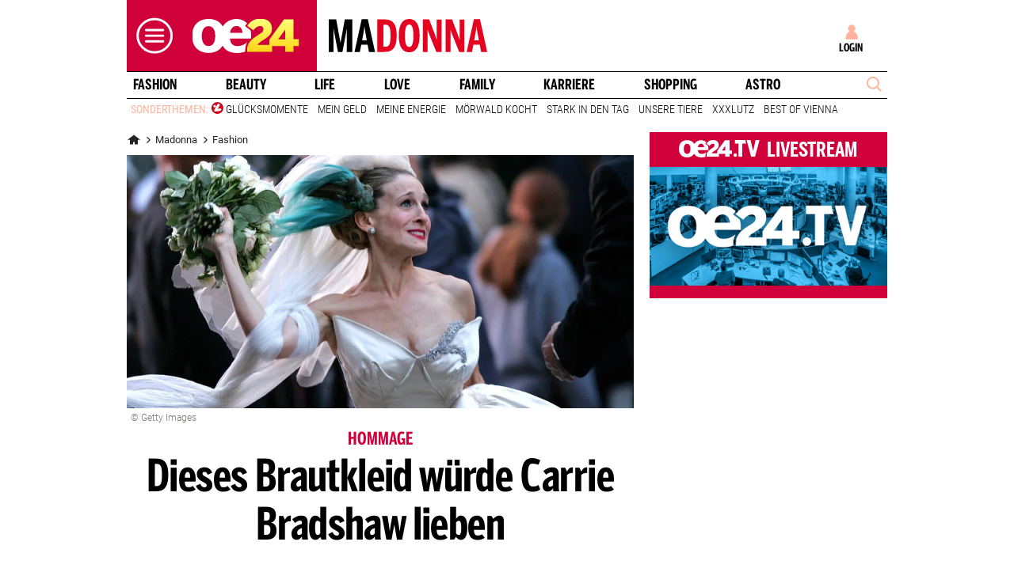

--- FILE ---
content_type: text/css
request_url: https://www.oe24.at/assets/bane/dist_prod/stylesArticle-d04be62660.css
body_size: 77786
content:
@charset "UTF-8";/*!
* @package IcoFont
* @version 1.0.1
* @author IcoFont https://icofont.com
* @copyright Copyright (c) 2015 - 2019 IcoFont
* @license - https://icofont.com/license/
*/@font-face{font-family:IcoFont;font-weight:400;font-style:Regular;src:url(/misc/bane/fonts/icofont/icofont.woff2) format("woff2"),url(/misc/bane/fonts/icofont/icofont.woff) format("woff")}[class*=" icofont-"],[class^=icofont-]{font-family:IcoFont!important;speak:none;font-style:normal;font-weight:400;font-variant:normal;text-transform:none;white-space:nowrap;word-wrap:normal;direction:ltr;line-height:1;-webkit-font-feature-settings:"liga";-webkit-font-smoothing:antialiased}.icofont-listing-box:before{content:"\ef75"}.icofont-search:before{content:"\ed1b"}.icofont-navigation-menu:before{content:"\efa2"}.icofont-curved-left:before{content:"\ea74"}.icofont-curved-right:before{content:"\ea75"}.icofont-dotted-left:before{content:"\ea78"}.icofont-dotted-right:before{content:"\ea79"}.icofont-rounded-left:before{content:"\ea9d"}.icofont-rounded-right:before{content:"\eaa0"}.icofont-thin-left:before{content:"\eac9"}.icofont-thin-right:before{content:"\eaca"}.icofont-facebook:before{content:"\ed37"}.icofont-instagram:before{content:"\ed46"}.icofont-twitter:before{content:"\ed7a"}.icofont-youtube:before{content:"\ed8b"}.icofont-facebook-messenger:before{content:"\ed36"}.icofont-whatsapp:before{content:"\ed86"}.icofont-envelope:before{content:"\ef14"}.icofont-curved-down:before{content:"\ea73"}.icofont-curved-up:before{content:"\ea76"}.icofont-dotted-down:before{content:"\ea77"}.icofont-dotted-up:before{content:"\ea7a"}.icofont-caret-down:before{content:"\ea67"}.icofont-caret-left:before{content:"\ea68"}.icofont-caret-right:before{content:"\ea69"}.icofont-caret-up:before{content:"\ea6a"}.icofont-thin-down:before{content:"\eac8"}.icofont-thin-up:before{content:"\eacb"}.icofont-rounded-down:before{content:"\ea99"}.icofont-rounded-up:before{content:"\eaa1"}.icofont-user-alt-6:before{content:"\ed00"}.icofont-ui-reply:before{content:"\ec7f"}.icofont-refresh:before{content:"\efd1"}.icofont-trophy:before{content:"\edd7"}.icofont-caret-left:before{content:"\ea68"}.icofont-caret-right:before{content:"\ea69"}.icofont-football:before{content:"\eda0"}.icofont-tennis:before{content:"\edd4"}.icofont-clock-time:before{content:"\eedc"}.icofont-ui-clock:before{content:"\ec4e"}.icofont-fire-burn:before{content:"\ef2b"}.icofont-racing-flag-alt:before{content:"\edbc"}.icofont-basketball:before{content:"\ed91"}.icofont-xs{font-size:.5em}.icofont-sm{font-size:.75em}.icofont-md{font-size:1.25em}.icofont-lg{font-size:1.5em}.icofont-1x{font-size:1em}.icofont-2x{font-size:2em}.icofont-3x{font-size:3em}.icofont-4x{font-size:4em}.icofont-5x{font-size:5em}.icofont-6x{font-size:6em}.icofont-7x{font-size:7em}.icofont-8x{font-size:8em}.icofont-9x{font-size:9em}.icofont-10x{font-size:10em}.icofont-fw{text-align:center;width:1.25em}.icofont-ul{list-style-type:none;padding-left:0;margin-left:0}.icofont-ul>li{position:relative;line-height:2em}.icofont-ul>li .icofont{display:inline-block;vertical-align:middle}.icofont-border{border:solid .08em #f1f1f1;border-radius:.1em;padding:.2em .25em .15em}.icofont-pull-left{float:left}.icofont-pull-right{float:right}.icofont.icofont-pull-left{margin-right:.3em}.icofont.icofont-pull-right{margin-left:.3em}.icofont-spin{animation:icofont-spin 2s infinite linear;display:inline-block}.icofont-pulse{animation:icofont-spin 1s infinite steps(8);display:inline-block}@keyframes icofont-spin{0%{transform:rotate(0)}100%{transform:rotate(360deg)}}.icofont-rotate-90{transform:rotate(90deg)}.icofont-rotate-180{transform:rotate(180deg)}.icofont-rotate-270{transform:rotate(270deg)}.icofont-flip-horizontal{transform:scale(-1,1)}.icofont-flip-vertical{transform:scale(1,-1)}.icofont-flip-horizontal.icofont-flip-vertical{transform:scale(-1,-1)}:root .icofont-flip-horizontal,:root .icofont-flip-vertical,:root .icofont-rotate-180,:root .icofont-rotate-270,:root .icofont-rotate-90{filter:none;display:inline-block}.icofont-inverse{color:#fff}.sr-only{border:0;clip:rect(0,0,0,0);height:1px;margin:-1px;overflow:hidden;padding:0;position:absolute;width:1px}.sr-only-focusable:active,.sr-only-focusable:focus{clip:auto;height:auto;margin:0;overflow:visible;position:static;width:auto}@font-face{font-family:oe24condensed;src:url(https://web.oe24cdn.biz/fonts/rl2014/oe24-sans/oe24-sans-comp-bold/Oe24SansComp-Bold.eot);src:url(https://web.oe24cdn.biz/fonts/rl2014/oe24-sans/oe24-sans-comp-bold/Oe24SansComp-Bold.eot?#iefix) format("embedded-opentype"),url(https://web.oe24cdn.biz/fonts/rl2014/oe24-sans/oe24-sans-comp-bold/Oe24SansComp-Bold.woff) format("woff"),url(https://web.oe24cdn.biz/fonts/rl2014/oe24-sans/oe24-sans-comp-bold/Oe24SansComp-Bold.ttf) format("truetype"),url(https://web.oe24cdn.biz/fonts/rl2014/oe24-sans/oe24-sans-comp-bold/Oe24SansComp-Bold.svg#Oe24SansComp-Bold) format("svg");font-style:normal;font-weight:700;text-rendering:optimizeLegibility;font-display:swap}*{text-rendering:optimizeLegibility;text-rendering:geometricPrecision;-moz-font-smoothing:antialiased;-webkit-font-smoothing:antialiased;-webkit-font-smoothing:subpixel-antialiased}@font-face{font-family:"Open Sans";font-style:normal;font-weight:300;font-display:swap;src:url(https://web.oe24cdn.biz/fonts/bane/open-sans/open-sans-v27-latin-300.eot);src:local(""),url(https://web.oe24cdn.biz/fonts/bane/open-sans/open-sans-v27-latin-300.eot?#iefix) format("embedded-opentype"),url(https://web.oe24cdn.biz/fonts/bane/open-sans/open-sans-v27-latin-300.woff2) format("woff2"),url(https://web.oe24cdn.biz/fonts/bane/open-sans/open-sans-v27-latin-300.woff) format("woff"),url(https://web.oe24cdn.biz/fonts/bane/open-sans/open-sans-v27-latin-300.ttf) format("truetype"),url(https://web.oe24cdn.biz/fonts/bane/open-sans/open-sans-v27-latin-300.svg#OpenSans) format("svg")}@font-face{font-family:"Open Sans";font-style:normal;font-weight:400;font-display:swap;src:url(https://web.oe24cdn.biz/fonts/bane/open-sans/open-sans-v27-latin-regular.eot);src:local(""),url(https://web.oe24cdn.biz/fonts/bane/open-sans/open-sans-v27-latin-regular.eot?#iefix) format("embedded-opentype"),url(https://web.oe24cdn.biz/fonts/bane/open-sans/open-sans-v27-latin-regular.woff2) format("woff2"),url(https://web.oe24cdn.biz/fonts/bane/open-sans/open-sans-v27-latin-regular.woff) format("woff"),url(https://web.oe24cdn.biz/fonts/bane/open-sans/open-sans-v27-latin-regular.ttf) format("truetype"),url(https://web.oe24cdn.biz/fonts/bane/open-sans/open-sans-v27-latin-regular.svg#OpenSans) format("svg")}@font-face{font-family:"Open Sans";font-style:normal;font-weight:600;font-display:swap;src:url(https://web.oe24cdn.biz/fonts/bane/open-sans/open-sans-v27-latin-600.eot);src:local(""),url(https://web.oe24cdn.biz/fonts/bane/open-sans/open-sans-v27-latin-600.eot?#iefix) format("embedded-opentype"),url(https://web.oe24cdn.biz/fonts/bane/open-sans/open-sans-v27-latin-600.woff2) format("woff2"),url(https://web.oe24cdn.biz/fonts/bane/open-sans/open-sans-v27-latin-600.woff) format("woff"),url(https://web.oe24cdn.biz/fonts/bane/open-sans/open-sans-v27-latin-600.ttf) format("truetype"),url(https://web.oe24cdn.biz/fonts/bane/open-sans/open-sans-v27-latin-600.svg#OpenSans) format("svg")}@font-face{font-family:"Open Sans";font-style:normal;font-weight:700;font-display:swap;src:url(https://web.oe24cdn.biz/fonts/bane/open-sans/open-sans-v27-latin-700.eot);src:local(""),url(https://web.oe24cdn.biz/fonts/bane/open-sans/open-sans-v27-latin-700.eot?#iefix) format("embedded-opentype"),url(https://web.oe24cdn.biz/fonts/bane/open-sans/open-sans-v27-latin-700.woff2) format("woff2"),url(https://web.oe24cdn.biz/fonts/bane/open-sans/open-sans-v27-latin-700.woff) format("woff"),url(https://web.oe24cdn.biz/fonts/bane/open-sans/open-sans-v27-latin-700.ttf) format("truetype"),url(https://web.oe24cdn.biz/fonts/bane/open-sans/open-sans-v27-latin-700.svg#OpenSans) format("svg")}@font-face{font-family:"Open Sans";font-style:normal;font-weight:800;font-display:swap;src:url(https://web.oe24cdn.biz/fonts/bane/open-sans/open-sans-v27-latin-800.eot);src:local(""),url(https://web.oe24cdn.biz/fonts/bane/open-sans/open-sans-v27-latin-800.eot?#iefix) format("embedded-opentype"),url(https://web.oe24cdn.biz/fonts/bane/open-sans/open-sans-v27-latin-800.woff2) format("woff2"),url(https://web.oe24cdn.biz/fonts/bane/open-sans/open-sans-v27-latin-800.woff) format("woff"),url(https://web.oe24cdn.biz/fonts/bane/open-sans/open-sans-v27-latin-800.ttf) format("truetype"),url(https://web.oe24cdn.biz/fonts/bane/open-sans/open-sans-v27-latin-800.svg#OpenSans) format("svg")}@font-face{font-family:"Open Sans";font-style:italic;font-weight:400;font-display:swap;src:url(https://web.oe24cdn.biz/fonts/bane/open-sans/open-sans-v27-latin-italic.eot);src:local(""),url(https://web.oe24cdn.biz/fonts/bane/open-sans/open-sans-v27-latin-italic.eot?#iefix) format("embedded-opentype"),url(https://web.oe24cdn.biz/fonts/bane/open-sans/open-sans-v27-latin-italic.woff2) format("woff2"),url(https://web.oe24cdn.biz/fonts/bane/open-sans/open-sans-v27-latin-italic.woff) format("woff"),url(https://web.oe24cdn.biz/fonts/bane/open-sans/open-sans-v27-latin-italic.ttf) format("truetype"),url(https://web.oe24cdn.biz/fonts/bane/open-sans/open-sans-v27-latin-italic.svg#OpenSans) format("svg")}@font-face{font-family:"Open Sans";font-style:italic;font-weight:300;font-display:swap;src:url(https://web.oe24cdn.biz/fonts/bane/open-sans/open-sans-v27-latin-300italic.eot);src:local(""),url(https://web.oe24cdn.biz/fonts/bane/open-sans/open-sans-v27-latin-300italic.eot?#iefix) format("embedded-opentype"),url(https://web.oe24cdn.biz/fonts/bane/open-sans/open-sans-v27-latin-300italic.woff2) format("woff2"),url(https://web.oe24cdn.biz/fonts/bane/open-sans/open-sans-v27-latin-300italic.woff) format("woff"),url(https://web.oe24cdn.biz/fonts/bane/open-sans/open-sans-v27-latin-300italic.ttf) format("truetype"),url(https://web.oe24cdn.biz/fonts/bane/open-sans/open-sans-v27-latin-300italic.svg#OpenSans) format("svg")}@font-face{font-family:"Open Sans";font-style:italic;font-weight:600;font-display:swap;src:url(https://web.oe24cdn.biz/fonts/bane/open-sans/open-sans-v27-latin-600italic.eot);src:local(""),url(https://web.oe24cdn.biz/fonts/bane/open-sans/open-sans-v27-latin-600italic.eot?#iefix) format("embedded-opentype"),url(https://web.oe24cdn.biz/fonts/bane/open-sans/open-sans-v27-latin-600italic.woff2) format("woff2"),url(https://web.oe24cdn.biz/fonts/bane/open-sans/open-sans-v27-latin-600italic.woff) format("woff"),url(https://web.oe24cdn.biz/fonts/bane/open-sans/open-sans-v27-latin-600italic.ttf) format("truetype"),url(https://web.oe24cdn.biz/fonts/bane/open-sans/open-sans-v27-latin-600italic.svg#OpenSans) format("svg")}@font-face{font-family:"Open Sans";font-style:italic;font-weight:700;font-display:swap;src:url(https://web.oe24cdn.biz/fonts/bane/open-sans/open-sans-v27-latin-700italic.eot);src:local(""),url(https://web.oe24cdn.biz/fonts/bane/open-sans/open-sans-v27-latin-700italic.eot?#iefix) format("embedded-opentype"),url(https://web.oe24cdn.biz/fonts/bane/open-sans/open-sans-v27-latin-700italic.woff2) format("woff2"),url(https://web.oe24cdn.biz/fonts/bane/open-sans/open-sans-v27-latin-700italic.woff) format("woff"),url(https://web.oe24cdn.biz/fonts/bane/open-sans/open-sans-v27-latin-700italic.ttf) format("truetype"),url(https://web.oe24cdn.biz/fonts/bane/open-sans/open-sans-v27-latin-700italic.svg#OpenSans) format("svg")}@font-face{font-family:"Open Sans";font-style:italic;font-weight:800;font-display:swap;src:url(https://web.oe24cdn.biz/fonts/bane/open-sans/open-sans-v27-latin-800italic.eot);src:local(""),url(https://web.oe24cdn.biz/fonts/bane/open-sans/open-sans-v27-latin-800italic.eot?#iefix) format("embedded-opentype"),url(https://web.oe24cdn.biz/fonts/bane/open-sans/open-sans-v27-latin-800italic.woff2) format("woff2"),url(https://web.oe24cdn.biz/fonts/bane/open-sans/open-sans-v27-latin-800italic.woff) format("woff"),url(https://web.oe24cdn.biz/fonts/bane/open-sans/open-sans-v27-latin-800italic.ttf) format("truetype"),url(https://web.oe24cdn.biz/fonts/bane/open-sans/open-sans-v27-latin-800italic.svg#OpenSans) format("svg")}@font-face{font-family:Roboto;font-style:normal;font-weight:300;font-display:swap;src:url(https://web.oe24cdn.biz/fonts/bane/roboto/roboto-v29-latin-300.eot);src:local(""),url(https://web.oe24cdn.biz/fonts/bane/roboto/roboto-v29-latin-300.eot?#iefix) format("embedded-opentype"),url(https://web.oe24cdn.biz/fonts/bane/roboto/roboto-v29-latin-300.woff2) format("woff2"),url(https://web.oe24cdn.biz/fonts/bane/roboto/roboto-v29-latin-300.woff) format("woff"),url(https://web.oe24cdn.biz/fonts/bane/roboto/roboto-v29-latin-300.ttf) format("truetype"),url(https://web.oe24cdn.biz/fonts/bane/roboto/roboto-v29-latin-300.svg#Roboto) format("svg")}@font-face{font-family:Roboto;font-style:normal;font-weight:400;font-display:swap;src:url(https://web.oe24cdn.biz/fonts/bane/roboto/roboto-v29-latin-regular.eot);src:local(""),url(https://web.oe24cdn.biz/fonts/bane/roboto/roboto-v29-latin-regular.eot?#iefix) format("embedded-opentype"),url(https://web.oe24cdn.biz/fonts/bane/roboto/roboto-v29-latin-regular.woff2) format("woff2"),url(https://web.oe24cdn.biz/fonts/bane/roboto/roboto-v29-latin-regular.woff) format("woff"),url(https://web.oe24cdn.biz/fonts/bane/roboto/roboto-v29-latin-regular.ttf) format("truetype"),url(https://web.oe24cdn.biz/fonts/bane/roboto/roboto-v29-latin-regular.svg#Roboto) format("svg")}@font-face{font-family:Roboto;font-style:normal;font-weight:500;font-display:swap;src:url(https://web.oe24cdn.biz/fonts/bane/roboto/roboto-v29-latin-500.eot);src:local(""),url(https://web.oe24cdn.biz/fonts/bane/roboto/roboto-v29-latin-500.eot?#iefix) format("embedded-opentype"),url(https://web.oe24cdn.biz/fonts/bane/roboto/roboto-v29-latin-500.woff2) format("woff2"),url(https://web.oe24cdn.biz/fonts/bane/roboto/roboto-v29-latin-500.woff) format("woff"),url(https://web.oe24cdn.biz/fonts/bane/roboto/roboto-v29-latin-500.ttf) format("truetype"),url(https://web.oe24cdn.biz/fonts/bane/roboto/roboto-v29-latin-500.svg#Roboto) format("svg")}@font-face{font-family:Roboto;font-style:normal;font-weight:700;font-display:swap;src:url(https://web.oe24cdn.biz/fonts/bane/roboto/roboto-v29-latin-700.eot);src:local(""),url(https://web.oe24cdn.biz/fonts/bane/roboto/roboto-v29-latin-700.eot?#iefix) format("embedded-opentype"),url(https://web.oe24cdn.biz/fonts/bane/roboto/roboto-v29-latin-700.woff2) format("woff2"),url(https://web.oe24cdn.biz/fonts/bane/roboto/roboto-v29-latin-700.woff) format("woff"),url(https://web.oe24cdn.biz/fonts/bane/roboto/roboto-v29-latin-700.ttf) format("truetype"),url(https://web.oe24cdn.biz/fonts/bane/roboto/roboto-v29-latin-700.svg#Roboto) format("svg")}@font-face{font-family:Roboto;font-style:normal;font-weight:900;font-display:swap;src:url(https://web.oe24cdn.biz/fonts/bane/roboto/roboto-v29-latin-900.eot);src:local(""),url(https://web.oe24cdn.biz/fonts/bane/roboto/roboto-v29-latin-900.eot?#iefix) format("embedded-opentype"),url(https://web.oe24cdn.biz/fonts/bane/roboto/roboto-v29-latin-900.woff2) format("woff2"),url(https://web.oe24cdn.biz/fonts/bane/roboto/roboto-v29-latin-900.woff) format("woff"),url(https://web.oe24cdn.biz/fonts/bane/roboto/roboto-v29-latin-900.ttf) format("truetype"),url(https://web.oe24cdn.biz/fonts/bane/roboto/roboto-v29-latin-900.svg#Roboto) format("svg")}@font-face{font-family:"Roboto Condensed";font-style:normal;font-weight:300;font-display:swap;src:url(https://web.oe24cdn.biz/fonts/bane/roboto-condensed/roboto-condensed-v24-latin-300.eot);src:local(""),url(https://web.oe24cdn.biz/fonts/bane/roboto-condensed/roboto-condensed-v24-latin-300.eot?#iefix) format("embedded-opentype"),url(https://web.oe24cdn.biz/fonts/bane/roboto-condensed/roboto-condensed-v24-latin-300.woff2) format("woff2"),url(https://web.oe24cdn.biz/fonts/bane/roboto-condensed/roboto-condensed-v24-latin-300.woff) format("woff"),url(https://web.oe24cdn.biz/fonts/bane/roboto-condensed/roboto-condensed-v24-latin-300.ttf) format("truetype"),url(https://web.oe24cdn.biz/fonts/bane/roboto-condensed/roboto-condensed-v24-latin-300.svg#RobotoCondensed) format("svg")}@font-face{font-family:"Roboto Condensed";font-style:normal;font-weight:400;font-display:swap;src:url(https://web.oe24cdn.biz/fonts/bane/roboto-condensed/roboto-condensed-v24-latin-regular.eot);src:local(""),url(https://web.oe24cdn.biz/fonts/bane/roboto-condensed/roboto-condensed-v24-latin-regular.eot?#iefix) format("embedded-opentype"),url(https://web.oe24cdn.biz/fonts/bane/roboto-condensed/roboto-condensed-v24-latin-regular.woff2) format("woff2"),url(https://web.oe24cdn.biz/fonts/bane/roboto-condensed/roboto-condensed-v24-latin-regular.woff) format("woff"),url(https://web.oe24cdn.biz/fonts/bane/roboto-condensed/roboto-condensed-v24-latin-regular.ttf) format("truetype"),url(https://web.oe24cdn.biz/fonts/bane/roboto-condensed/roboto-condensed-v24-latin-regular.svg#RobotoCondensed) format("svg")}@font-face{font-family:"Roboto Condensed";font-style:normal;font-weight:700;font-display:swap;src:url(https://web.oe24cdn.biz/fonts/bane/roboto-condensed/roboto-condensed-v24-latin-700.eot);src:local(""),url(https://web.oe24cdn.biz/fonts/bane/roboto-condensed/roboto-condensed-v24-latin-700.eot?#iefix) format("embedded-opentype"),url(https://web.oe24cdn.biz/fonts/bane/roboto-condensed/roboto-condensed-v24-latin-700.woff2) format("woff2"),url(https://web.oe24cdn.biz/fonts/bane/roboto-condensed/roboto-condensed-v24-latin-700.woff) format("woff"),url(https://web.oe24cdn.biz/fonts/bane/roboto-condensed/roboto-condensed-v24-latin-700.ttf) format("truetype"),url(https://web.oe24cdn.biz/fonts/bane/roboto-condensed/roboto-condensed-v24-latin-700.svg#RobotoCondensed) format("svg")}.lazyload,.lazyloading{opacity:1}.lazyloaded{opacity:1;transition:opacity 77ms}html{scroll-behavior:smooth}.videoStory .storyImage{position:relative}.videoStory .storyImage::after{content:url(/misc/bane/images/icons/video-play.svg);display:inline-block;width:35px;height:35px;position:absolute;right:-5px;top:30px;transform:translate(-50%,-50%);background-color:rgba(255,255,255,.8);margin:0;padding:5px 10px 7px 12px}.videoStory:hover .storyImage::after{content:url(/misc/bane/images/icons/video-play-white.svg);display:inline-block;width:35px;height:35px;position:absolute;right:-5px;top:30px;transform:translate(-50%,-50%);background-color:#d0013a;margin:0;padding:5px 10px 7px 12px}.videoStory.epaperArticle .storyImage::after,.videoStory.vip .storyImage::after{right:-5px;top:60px}.videoStory.epaperArticle:hover .storyImage::after,.videoStory.vip:hover .storyImage::after{right:-5px;top:60px}.videobanner.start .videoWrapper video.video-js{display:none}.videobanner.start img{display:block;aspect-ratio:2/1}.videobanner img{display:none}.tp-modal .tp-close{top:5px!important;right:5px!important;border-radius:unset!important;box-shadow:none!important;background:transparent url("data:image/svg+xml,%3Csvg width='11' height='11' fill='none' xmlns='http://www.w3.org/2000/svg'%3E%3Cpath fill-rule='evenodd' clip-rule='evenodd' d='M11 1.368L9.632 0 5.5 4.142 1.368 0 0 1.368 4.142 5.5 0 9.632 1.368 11 5.5 6.858 9.632 11 11 9.632 6.858 5.5 11 1.368z' fill='%23707070' stroke-width='4'/%3E%3C/svg%3E") center center no-repeat!important}@media screen and (max-width:578px){.tp-modal .tp-close{right:5px!important}}.pur-offers .logoutbutton{padding:10px 20px;background-color:#0a64b8;color:#fff;border:1px solid #0a64b8;cursor:pointer;border-radius:4px;outline:0;line-height:20px;float:right;margin-bottom:30px;transition:.6s ease}.pur-offers .logoutbutton:hover{background-color:#095aa5;border-color:#095aa5;color:#fff;cursor:pointer;opacity:1}.layout_sport_wm .icon{display:none;width:24px;height:24px;background-size:contain;background-repeat:no-repeat;margin-right:8px}.layout_sport_wm .icon.iconFussball{display:block;background-image:url(/misc/bane/images/bet-austria/football.svg)}.layout_sport_wm .icon.iconPokal{display:block;background-image:url(/misc/bane/images/bet-austria/trophy.svg)}.layout_sport_wm .icon.iconPokalWhite{display:block;background-image:url(/misc/bane/images/bet-austria/trophy_white.svg)}.layout_sport_wm .icon.iconBaseball{display:block;background-image:url(/misc/bane/images/bet-austria/baseball.svg)}.layout_sport_wm .icon.iconBasketball{display:block;background-image:url(/misc/bane/images/bet-austria/basketball.svg)}.layout_sport_wm .icon.iconFootball{display:block;background-image:url(/misc/bane/images/bet-austria/football.svg)}.layout_sport_wm .icon.iconGolf{display:block;background-image:url(/misc/bane/images/bet-austria/golf.svg)}.layout_sport_wm .icon.iconEishockey{display:block;background-image:url(/misc/bane/images/bet-austria/hockey.svg)}.layout_sport_wm .icon.iconMotorBike{display:block;background-image:url(/misc/bane/images/bet-austria/motor-bike.svg)}.layout_sport_wm .icon.iconRacingFlag{display:block;background-image:url(/misc/bane/images/bet-austria/racingflag.svg)}.layout_sport_wm .icon.iconRugby{display:block;background-image:url(/misc/bane/images/bet-austria/rugby.svg)}.layout_sport_wm .icon.iconSki{display:block;background-image:url(/misc/bane/images/bet-austria/ski.svg)}.layout_sport_wm .icon.iconVolleyball{display:block;background-image:url(/misc/bane/images/bet-austria/volleyball.svg)}.layout_sport_wm .icon.iconTennis{display:block;background-image:url(/misc/bane/images/bet-austria/tennis.svg)}.layout_sport_wm .icon.iconFlaggeArgentinien{display:block;background-image:url(/misc/bane/images/bet-austria/flags/argentinien.png)}.layout_sport_wm .icon.iconFlaggeAustralien{display:block;background-image:url(/misc/bane/images/bet-austria/flags/australien.png)}.layout_sport_wm .icon.iconFlaggeBelgien,.layout_sport_wm .icon.iconFlaggeBelgium{display:block;background-image:url(/misc/bane/images/bet-austria/flags/belgien.png)}.layout_sport_wm .icon.iconFlaggeBrasilien{display:block;background-image:url(/misc/bane/images/bet-austria/flags/brasilien.png)}.layout_sport_wm .icon.iconFlaggeCostaRica{display:block;background-image:url(/misc/bane/images/bet-austria/flags/costarica.png)}.layout_sport_wm .icon.iconFlaggeDanemark,.layout_sport_wm .icon.iconFlaggeDenmark,.layout_sport_wm .icon.iconFlaggeDänemark{display:block;background-image:url(/misc/bane/images/bet-austria/flags/danemark.png)}.layout_sport_wm .icon.iconFlaggeDeutschland,.layout_sport_wm .icon.iconFlaggeGermany{display:block;background-image:url(/misc/bane/images/bet-austria/flags/deutschland.png)}.layout_sport_wm .icon.iconFlaggeEcuador,.layout_sport_wm .icon.iconFlaggeEkuador{display:block;background-image:url(/misc/bane/images/bet-austria/flags/ecuador.png)}.layout_sport_wm .icon.iconFlaggeEngland{display:block;background-image:url(/misc/bane/images/bet-austria/flags/england.png)}.layout_sport_wm .icon.iconFlaggeFinland,.layout_sport_wm .icon.iconFlaggeFinnland{display:block;background-image:url(/misc/bane/images/bet-austria/flags/finnland.png)}.layout_sport_wm .icon.iconFlaggeFrance,.layout_sport_wm .icon.iconFlaggeFrankreich{display:block;background-image:url(/misc/bane/images/bet-austria/flags/frankreich.png)}.layout_sport_wm .icon.iconFlaggeGhana{display:block;background-image:url(/misc/bane/images/bet-austria/flags/ghana.png)}.layout_sport_wm .icon.iconFlaggeIran{display:block;background-image:url(/misc/bane/images/bet-austria/flags/iran.png)}.layout_sport_wm .icon.iconFlaggeItalien,.layout_sport_wm .icon.iconFlaggeItaly{display:block;background-image:url(/misc/bane/images/bet-austria/flags/italien.png)}.layout_sport_wm .icon.iconFlaggeJapan{display:block;background-image:url(/misc/bane/images/bet-austria/flags/japan.png)}.layout_sport_wm .icon.iconFlaggeKamerun{display:block;background-image:url(/misc/bane/images/bet-austria/flags/kamerun.png)}.layout_sport_wm .icon.iconFlaggeKanada{display:block;background-image:url(/misc/bane/images/bet-austria/flags/kanada.png)}.layout_sport_wm .icon.iconFlaggeKatar{display:block;background-image:url(/misc/bane/images/bet-austria/flags/katar.png)}.layout_sport_wm .icon.iconFlaggeCroatia,.layout_sport_wm .icon.iconFlaggeKroatien{display:block;background-image:url(/misc/bane/images/bet-austria/flags/kroatien.png)}.layout_sport_wm .icon.iconFlaggeMarokko{display:block;background-image:url(/misc/bane/images/bet-austria/flags/marokko.png)}.layout_sport_wm .icon.iconFlaggeMazedonien,.layout_sport_wm .icon.iconFlaggeNordmazedonien,.layout_sport_wm .icon.iconFlaggeNorthmacedonia{display:block;background-image:url(/misc/bane/images/bet-austria/flags/mazedonien.png)}.layout_sport_wm .icon.iconFlaggeMexiko{display:block;background-image:url(/misc/bane/images/bet-austria/flags/mexiko.png)}.layout_sport_wm .icon.iconFlaggeNetherlands,.layout_sport_wm .icon.iconFlaggeNiederlande{display:block;background-image:url(/misc/bane/images/bet-austria/flags/niederlande.png)}.layout_sport_wm .icon.iconFlaggeAustria,.layout_sport_wm .icon.iconFlaggeOsterreich,.layout_sport_wm .icon.iconFlaggeÖsterreich{display:block;background-image:url(/misc/bane/images/bet-austria/flags/osterreich.png)}.layout_sport_wm .icon.iconFlaggePoland,.layout_sport_wm .icon.iconFlaggePolen{display:block;background-image:url(/misc/bane/images/bet-austria/flags/polen.png)}.layout_sport_wm .icon.iconFlaggePortugal{display:block;background-image:url(/misc/bane/images/bet-austria/flags/portugal.png)}.layout_sport_wm .icon.iconFlaggeRussianfederation,.layout_sport_wm .icon.iconFlaggeRussland{display:block;background-image:url(/misc/bane/images/bet-austria/flags/russland.png)}.layout_sport_wm .icon.iconFlaggeSaudi-Arabien,.layout_sport_wm .icon.iconFlaggeSaudiArabien{display:block;background-image:url(/misc/bane/images/bet-austria/flags/saudiarabien.png)}.layout_sport_wm .icon.iconFlaggeSchottland,.layout_sport_wm .icon.iconFlaggeScotland{display:block;background-image:url(/misc/bane/images/bet-austria/flags/schottland.png)}.layout_sport_wm .icon.iconFlaggeSchweden,.layout_sport_wm .icon.iconFlaggeSweden{display:block;background-image:url(/misc/bane/images/bet-austria/flags/schweden.png)}.layout_sport_wm .icon.iconFlaggeSchweiz,.layout_sport_wm .icon.iconFlaggeSwitzerland{display:block;background-image:url(/misc/bane/images/bet-austria/flags/schweiz.png)}.layout_sport_wm .icon.iconFlaggeSenegal{display:block;background-image:url(/misc/bane/images/bet-austria/flags/senegal.png)}.layout_sport_wm .icon.iconFlaggeSerbien,.layout_sport_wm .icon.iconFlaggeSwitzerland{display:block;background-image:url(/misc/bane/images/bet-austria/flags/serbien.png)}.layout_sport_wm .icon.iconFlaggeSlovakia,.layout_sport_wm .icon.iconFlaggeSlowakei{display:block;background-image:url(/misc/bane/images/bet-austria/flags/slowakei.png)}.layout_sport_wm .icon.iconFlaggeSpain,.layout_sport_wm .icon.iconFlaggeSpanien{display:block;background-image:url(/misc/bane/images/bet-austria/flags/spanien.png)}.layout_sport_wm .icon.iconFlaggeRepublikKorea,.layout_sport_wm .icon.iconFlaggeSudkorea,.layout_sport_wm .icon.iconFlaggeSuedkorea,.layout_sport_wm .icon.iconFlaggeSüdkorea{display:block;background-image:url(/misc/bane/images/bet-austria/flags/suedkorea.png)}.layout_sport_wm .icon.iconFlaggeCzechrepublic,.layout_sport_wm .icon.iconFlaggeTschechien,.layout_sport_wm .icon.iconFlaggeTschechischeRepublik{display:block;background-image:url(/misc/bane/images/bet-austria/flags/tschechien.png)}.layout_sport_wm .icon.iconFlaggeTuerkei,.layout_sport_wm .icon.iconFlaggeTurkey,.layout_sport_wm .icon.iconFlaggeTürkei{display:block;background-image:url(/misc/bane/images/bet-austria/flags/tuerkei.png)}.layout_sport_wm .icon.iconFlaggeTunesien{display:block;background-image:url(/misc/bane/images/bet-austria/flags/tunesien.png)}.layout_sport_wm .icon.iconFlaggeUkraine{display:block;background-image:url(/misc/bane/images/bet-austria/flags/ukraine.png)}.layout_sport_wm .icon.iconFlaggeHungary,.layout_sport_wm .icon.iconFlaggeUngarn{display:block;background-image:url(/misc/bane/images/bet-austria/flags/ungarn.png)}.layout_sport_wm .icon.iconFlaggeUruguay{display:block;background-image:url(/misc/bane/images/bet-austria/flags/uruguay.png)}.layout_sport_wm .icon.iconFlaggeUSA{display:block;background-image:url(/misc/bane/images/bet-austria/flags/usa.png)}.layout_sport_wm .icon.iconFlaggeWales{display:block;background-image:url(/misc/bane/images/bet-austria/flags/wales.png)}.layout_sport_wm .breadcrumbsBox .icon{display:block;width:unset;height:unset;margin-right:0}@media (max-width:1023px){.hide-on-mobile{display:none!important}}@media (min-width:1024px){.hide-on-desktop{display:none!important}}.layout_beste_rabatte .headerDesktop.headerSticky .logo-branding .sub-brand a{width:95px}.layout_welt_deutschland .headerMobile .subBrand>a>img{width:125px;padding-left:8px}.layout_welt_deutschland .headerDesktop .logo-branding .sub-brand a img{width:83%}.layout_welt_deutschland .headerDesktop.headerSticky .logo-branding .sub-brand{padding-left:10px}.layout_welt_deutschland .headerDesktop.headerSticky .logo-branding .sub-brand a img{width:75%}.video-bm-nocmp-l{text-decoration:underline;color:#00f;cursor:pointer}.oe24Bane .articleTeaser .video-bm-nocmp,.oe24Bane .articleTeaser .video-bm-nocmp .video-bm-nocmp-l{color:#fff}.oe24lsSlide{position:absolute;background:rgba(255,255,255,.75);border:none;color:#333;background-color:transparent;top:50%;width:44px;height:44px;border-radius:50%;transform:translateY(-50%);outline:0}.oe24lsSlide:focus{outline:0}.oe24lsSlide .oe24lsSlideIcon{position:absolute;left:20%;top:20%;width:60%;height:60%;fill:currentColor}.oe24lsSlide.previous{left:-10px}.oe24lsSlide.next{right:-10px}body{font-family:"Open Sans",sans-serif;font-size:1.15rem;line-height:1.5;font-weight:400;font-style:normal;margin:0}.img-fluid{max-width:100%;height:auto}a,a:active,a:hover,a:link,a:visited{text-decoration:none;color:#000}.wrapper{width:100%}@media screen and (min-width:992px){.wrapper{width:990px;max-width:990px}}.wrapper>.container>.row>.content{width:100%}.wrapper .container{background-color:#fff}.oe24Bane.singleBox{background-color:transparent}.oe24Bane.singleBox .betAustria.tipp.slim{background-color:unset}.oe24Bane.singleBox .betAustria.tipp.slim .mainBg{border-radius:unset}.layout_meinauto24 .headerMobile .navbarBrand .navbarBrandImage{padding:6px 5px}.layout_meinauto24 .headerMobile .navbarBrand .navbar-brand .navbarBrandImage img{width:61px}.layout_superbonus .headerDesktop .navTopBrand img{width:100%;padding-top:10px}.layout_superbonus .headerDesktop.headerSticky .navTopBrand img{padding-top:0}.layout_superbonus .headerDesktop.headerSticky .logo-branding .sub-brand{padding-left:10px}.layout_advent .header.headerDesktop .navTop .logo-branding .sub-brand{padding-left:0}.adSlotAdition{display:block;margin:0 auto;text-align:center;background-color:transparent}.banner .adSlotAdition,.content .adSlotAdition,.teaser .adSlotAdition{margin:5px auto 10px}.teaser .adSlotAdition{margin-top:0}.content .story .adSlotAdition{margin:0 auto}.Superbanner_div{width:960px}#Superbanner{width:960px;margin:0}@media (max-width:960px){#Superbanner{max-width:100%;overflow-y:auto}}#Skyscrapers,#adSlot_SKY01-Right,.adSlot_vertical-right{position:absolute;left:980px;top:0;background-color:transparent}.adSlotAdition#adSlot_SKY01-Right,.adSlotAdition#adSlot_SKY02-Left,.adSlotAdition.adSlot_vertical-left,.adSlotAdition.adSlot_vertical-right{position:fixed}#ArticleLeft1{margin-top:15px}#ArticleLeft2{width:100%;max-width:960px;overflow:hidden;background:0 0}#ArticleLeft1,#OutstreamAd1,#Skyscraper1,#Skyscrapers,#adSlot_SKY01-Right,#adv_sitebar,.adSlot_vertical-right{display:none}.articleContent .articleContentSlideshowContainer .adSlotAdition#OutstreamAd1 .OUTBRAIN .ob-widget-footer{margin-top:-30px;margin-bottom:30px}@media (min-width:1100px){#ArticleLeft1,#OutstreamAd1,#Skyscraper1,#Skyscrapers,#adSlot_SKY01-Right,#adv_sitebar,.adSlot_vertical-right{display:block}}.adSlotAdition#Contentad1,.adSlotAdition#Contentad2,.adSlotAdition#Contentad3,.adSlotAdition#MobileArtikelBottom,.adSlotAdition#MobileArtikelMiddle,.adSlotAdition#MobileArtikelTop,.adSlotAdition#MobileBottom,.adSlotAdition#MobileMiddle,.adSlotAdition#MobileMiddle2,.adSlotAdition#MobileMiddle3,.adSlotAdition#MobileMiddle4,.adSlotAdition#MobileMiddle5,.adSlotAdition#MobileMiddle6,.adSlotAdition#MobileMiddle7,.adSlotAdition#MobileTop{min-height:250px}.adSlotAdition#MadSlot_R19,.adSlotAdition#adSlot_MR01,.adSlotAdition#adSlot_MR02,.adSlotAdition#adSlot_MR03,.adSlotAdition#adSlot_MR04,.adSlotAdition#adSlot_MR05,.adSlotAdition#adSlot_MR06,.adSlotAdition#adSlot_MR07,.adSlotAdition#adSlot_MR08,.adSlotAdition#adSlot_MR09,.adSlotAdition#adSlot_MR10,.adSlotAdition#adSlot_MR11,.adSlotAdition#adSlot_MR12,.adSlotAdition#adSlot_MR13,.adSlotAdition#adSlot_MR14,.adSlotAdition#adSlot_MR15,.adSlotAdition#adSlot_MR16,.adSlotAdition#adSlot_MR17,.adSlotAdition#adSlot_MR18,.adSlotAdition#adSlot_MR20,.adSlotAdition.adSlot_button,.adSlotAdition.adSlot_vertical{min-height:600px}.adSlotAdition#MR00,.adSlotAdition.adSlot_top.startbig{min-height:76px}.adSlotAdition#Contentad_Sky1,.adSlotAdition#Contentad_Sky2,.adSlotAdition#Contentad_Sky3,.adSlotAdition#HPA1,.adSlotAdition#HPA2,.adSlotAdition#HPA3,.adSlotAdition#adSlot_HPA01,.adSlotAdition#adSlot_HPA02,.adSlotAdition#adSlot_HPA03,.adSlotAdition.adSlot_vertical{min-height:600px}.adSlotAdition#ArticleLeft1{min-height:70px}.adSlotAdition#MobileXMas{min-height:250px}@media (min-width:1024px){.adSlotAdition#MadSlot_R19,.adSlotAdition#adSlot_MR01,.adSlotAdition#adSlot_MR02,.adSlotAdition#adSlot_MR03,.adSlotAdition#adSlot_MR04,.adSlotAdition#adSlot_MR05,.adSlotAdition#adSlot_MR06,.adSlotAdition#adSlot_MR07,.adSlotAdition#adSlot_MR08,.adSlotAdition#adSlot_MR09,.adSlotAdition#adSlot_MR10,.adSlotAdition#adSlot_MR11,.adSlotAdition#adSlot_MR12,.adSlotAdition#adSlot_MR13,.adSlotAdition#adSlot_MR14,.adSlotAdition#adSlot_MR15,.adSlotAdition#adSlot_MR16,.adSlotAdition#adSlot_MR17,.adSlotAdition#adSlot_MR18,.adSlotAdition#adSlot_MR20,.adSlotAdition.adSlot_button{min-height:250px}}.articleContent .bodyText .adSlotAdition iframe{min-height:250px}.adSlotAdition.adSlotShadow{box-shadow:none}@media (min-width:1024px){.adSlotAdition.adSlotShadow{box-shadow:0 0 10px 1px rgba(0,0,0,.1)}}.articleTextBox .adSlotAdition{margin:15px 0}.articleTextBox .adSlotAdition#MadSlot_R19>div,.articleTextBox .adSlotAdition#adSlot_MR01>div,.articleTextBox .adSlotAdition#adSlot_MR02>div,.articleTextBox .adSlotAdition#adSlot_MR03>div,.articleTextBox .adSlotAdition#adSlot_MR04>div,.articleTextBox .adSlotAdition#adSlot_MR05>div,.articleTextBox .adSlotAdition#adSlot_MR06>div,.articleTextBox .adSlotAdition#adSlot_MR07>div,.articleTextBox .adSlotAdition#adSlot_MR08>div,.articleTextBox .adSlotAdition#adSlot_MR09>div,.articleTextBox .adSlotAdition#adSlot_MR10>div,.articleTextBox .adSlotAdition#adSlot_MR11>div,.articleTextBox .adSlotAdition#adSlot_MR12>div,.articleTextBox .adSlotAdition#adSlot_MR13>div,.articleTextBox .adSlotAdition#adSlot_MR14>div,.articleTextBox .adSlotAdition#adSlot_MR15>div,.articleTextBox .adSlotAdition#adSlot_MR16>div,.articleTextBox .adSlotAdition#adSlot_MR17>div,.articleTextBox .adSlotAdition#adSlot_MR18>div,.articleTextBox .adSlotAdition#adSlot_MR20>div,.articleTextBox .adSlotAdition.adSlot_button>div{position:sticky;top:100px;margin-bottom:15px}@media screen and (min-width:1024px){.articleTextBox .adSlotAdition#MadSlot_R19>div,.articleTextBox .adSlotAdition#adSlot_MR01>div,.articleTextBox .adSlotAdition#adSlot_MR02>div,.articleTextBox .adSlotAdition#adSlot_MR03>div,.articleTextBox .adSlotAdition#adSlot_MR04>div,.articleTextBox .adSlotAdition#adSlot_MR05>div,.articleTextBox .adSlotAdition#adSlot_MR06>div,.articleTextBox .adSlotAdition#adSlot_MR07>div,.articleTextBox .adSlotAdition#adSlot_MR08>div,.articleTextBox .adSlotAdition#adSlot_MR09>div,.articleTextBox .adSlotAdition#adSlot_MR10>div,.articleTextBox .adSlotAdition#adSlot_MR11>div,.articleTextBox .adSlotAdition#adSlot_MR12>div,.articleTextBox .adSlotAdition#adSlot_MR13>div,.articleTextBox .adSlotAdition#adSlot_MR14>div,.articleTextBox .adSlotAdition#adSlot_MR15>div,.articleTextBox .adSlotAdition#adSlot_MR16>div,.articleTextBox .adSlotAdition#adSlot_MR17>div,.articleTextBox .adSlotAdition#adSlot_MR18>div,.articleTextBox .adSlotAdition#adSlot_MR20>div,.articleTextBox .adSlotAdition.adSlot_button>div{position:unset;top:unset}}.adSlotAdition#MadSlot_R19,.adSlotAdition#adSlot_MR01,.adSlotAdition#adSlot_MR02,.adSlotAdition#adSlot_MR03,.adSlotAdition#adSlot_MR04,.adSlotAdition#adSlot_MR05,.adSlotAdition#adSlot_MR06,.adSlotAdition#adSlot_MR07,.adSlotAdition#adSlot_MR08,.adSlotAdition#adSlot_MR09,.adSlotAdition#adSlot_MR10,.adSlotAdition#adSlot_MR11,.adSlotAdition#adSlot_MR12,.adSlotAdition#adSlot_MR13,.adSlotAdition#adSlot_MR14,.adSlotAdition#adSlot_MR15,.adSlotAdition#adSlot_MR16,.adSlotAdition#adSlot_MR17,.adSlotAdition#adSlot_MR18,.adSlotAdition#adSlot_MR20,.adSlotAdition.adSlot_button{overflow:visible}@media screen and (min-width:1024px){.adSlotAdition#MadSlot_R19,.adSlotAdition#adSlot_MR01,.adSlotAdition#adSlot_MR02,.adSlotAdition#adSlot_MR03,.adSlotAdition#adSlot_MR04,.adSlotAdition#adSlot_MR05,.adSlotAdition#adSlot_MR06,.adSlotAdition#adSlot_MR07,.adSlotAdition#adSlot_MR08,.adSlotAdition#adSlot_MR09,.adSlotAdition#adSlot_MR10,.adSlotAdition#adSlot_MR11,.adSlotAdition#adSlot_MR12,.adSlotAdition#adSlot_MR13,.adSlotAdition#adSlot_MR14,.adSlotAdition#adSlot_MR15,.adSlotAdition#adSlot_MR16,.adSlotAdition#adSlot_MR17,.adSlotAdition#adSlot_MR18,.adSlotAdition#adSlot_MR20,.adSlotAdition.adSlot_button{overflow:unset}}.adSlotAdition#MadSlot_R19>div,.adSlotAdition#adSlot_MR01>div,.adSlotAdition#adSlot_MR02>div,.adSlotAdition#adSlot_MR03>div,.adSlotAdition#adSlot_MR04>div,.adSlotAdition#adSlot_MR05>div,.adSlotAdition#adSlot_MR06>div,.adSlotAdition#adSlot_MR07>div,.adSlotAdition#adSlot_MR08>div,.adSlotAdition#adSlot_MR09>div,.adSlotAdition#adSlot_MR10>div,.adSlotAdition#adSlot_MR11>div,.adSlotAdition#adSlot_MR12>div,.adSlotAdition#adSlot_MR13>div,.adSlotAdition#adSlot_MR14>div,.adSlotAdition#adSlot_MR15>div,.adSlotAdition#adSlot_MR16>div,.adSlotAdition#adSlot_MR17>div,.adSlotAdition#adSlot_MR18>div,.adSlotAdition#adSlot_MR20>div,.adSlotAdition.adSlot_button>div{position:sticky;top:100px}@media screen and (min-width:1024px){.adSlotAdition#MadSlot_R19>div,.adSlotAdition#adSlot_MR01>div,.adSlotAdition#adSlot_MR02>div,.adSlotAdition#adSlot_MR03>div,.adSlotAdition#adSlot_MR04>div,.adSlotAdition#adSlot_MR05>div,.adSlotAdition#adSlot_MR06>div,.adSlotAdition#adSlot_MR07>div,.adSlotAdition#adSlot_MR08>div,.adSlotAdition#adSlot_MR09>div,.adSlotAdition#adSlot_MR10>div,.adSlotAdition#adSlot_MR11>div,.adSlotAdition#adSlot_MR12>div,.adSlotAdition#adSlot_MR13>div,.adSlotAdition#adSlot_MR14>div,.adSlotAdition#adSlot_MR15>div,.adSlotAdition#adSlot_MR16>div,.adSlotAdition#adSlot_MR17>div,.adSlotAdition#adSlot_MR18>div,.adSlotAdition#adSlot_MR20>div,.adSlotAdition.adSlot_button>div{position:unset;top:unset}}@media (min-width:1024px){.articleContent{padding-left:0;padding-right:0}.articleTeaser{padding-left:20px;padding-right:0}.articleTeaser>.teaserBox{display:block;padding:0 10px;box-shadow:0 0 10px 1px rgba(0,0,0,.1)}}.articleContent.vip:not(.loaded){visibility:hidden}.articleContent.vip:not(.loaded)::after{content:"oe24VIP Inhalt wird geladen..";font-family:Roboto,sans-serif;text-align:center;font-weight:700;height:100%;width:100%;position:absolute;left:0;top:0;background:url(/images/oe24plus/loader-r.gif) center 20% no-repeat;visibility:visible}.articleContent.vip .articleContentTopBox{position:relative}.articleContent.vip .articleContentTopBox::before{content:" ";display:block;position:absolute;top:21px;left:5px;width:90px;height:30px;background:url(/images/oe24vip/logos/oe24vip-logo.svg) 0 0 no-repeat;z-index:1}.articleContent .articleInfo{font-family:"Roboto Condensed",sans-serif;text-transform:uppercase;font-size:.6875rem;font-weight:400;flex-direction:row;justify-content:space-between;white-space:nowrap;overflow:hidden;margin-left:-4px}.articleContent .articleInfo .breadcrumbsBox{width:100%;display:flex;flex-direction:row;white-space:nowrap;overflow:auto hidden}@media screen and (min-width:500px){.articleContent .articleInfo{justify-content:space-between}.articleContent .articleInfo .breadcrumbsBox{width:unset}}.articleContent .articleInfo .articleHomeChannelPhiloro{text-transform:initial!important}.articleContent .articleInfo .articleHomeChannel{color:#666}.articleContent .articleTitelBox{text-align:center}.articleContent .articleTitelBox .articlePreTitle{font-family:oe24condensed,sans-serif;transform:rotateZ(.029deg);-webkit-transform:rotateZ(.029deg);-moz-transform:rotateZ(.029deg);font-size:1.125rem;line-height:1;text-transform:uppercase;color:#d0013a;margin-top:10px;margin-bottom:4px;text-align:center}.articleContent .articleTitelBox h1{font-family:oe24condensed,sans-serif;transform:rotateZ(.029deg);-webkit-transform:rotateZ(.029deg);-moz-transform:rotateZ(.029deg);font-size:31px;line-height:1.1;color:#000;letter-spacing:-.6px;margin-bottom:20px}.articleContent .articleContentTopBox .articleDateTime{line-height:1;padding-left:5px}@media screen and (min-width:768px){.articleContent .articleContentTopBox .articleDateTime{line-height:1.3}}.articleContent .articleContentTopBox .articleDateTime .text{font-family:Roboto,sans-serif;font-size:13px;display:inline-block}@media screen and (min-width:768px){.articleContent .articleContentTopBox .articleDateTime .text{font-size:1rem}}.articleContent .articleContentTopBox .articleDateTime .date{font-family:Roboto,sans-serif;font-size:12px;display:inline-block}@media screen and (min-width:768px){.articleContent .articleContentTopBox .articleDateTime .date{font-size:.9375rem}}.articleContent .articleContentTopBox .articleDateTime .separator{font-size:14px;display:inline-block}@media screen and (min-width:768px){.articleContent .articleContentTopBox .articleDateTime .separator{font-size:unset}}.articleContent .articleTextBox{font-family:"Open Sans",sans-serif;position:relative}.articleContent.autoTrunc .articleTextBox::after{content:"";display:block;position:absolute;bottom:0;height:100px;width:100%;background:#fff;background:linear-gradient(0deg,#fff 0,rgba(255,255,255,.6755077031) 24%,rgba(255,255,255,0) 41%)}.articleContent .articleTextBox .leadText{font-size:1.215rem;line-height:1.5;font-family:Roboto,sans-serif;font-weight:700}.articleContent .articleTextBox p{line-height:1.55}.articleContent.vip .articleTextBox .bodyText{padding-bottom:30px}.articleContent .articleTextBox .bodyText{word-break:break-word}.articleContent .articleTextBox .bodyText a,.articleTextBox a{color:#1a0dab;text-decoration:underline}.articleContent .articleTextBox h2,.articleContent .articleTextBox h3{font-family:Roboto,sans-serif;font-weight:700;transform:rotateZ(.029deg);-webkit-transform:rotateZ(.029deg);-moz-transform:rotateZ(.029deg);margin:0}.articleContent .articleTextBox h2{font-size:1.375rem;text-align:left;line-height:1.3;padding-bottom:10px}.articleContent .articleTextBox h3{font-size:1.25rem;padding-bottom:10px;line-height:1.3}.articleContent .articleTextBox h4{font-family:oe24condensed,sans-serif;transform:rotateZ(.029deg);-webkit-transform:rotateZ(.029deg);-moz-transform:rotateZ(.029deg);font-size:1.125rem;margin-bottom:5px}.articleContent .articleTextBox h3,.articleContent .articleTextBox h4{margin:0}.articleContent .author{font-family:Roboto,sans-serif;font-size:13px;padding-left:5px}@media screen and (min-width:768px){.articleContent .author{font-size:1rem}}.articleContent .author a{display:inline-block;font-weight:600}.articleContent .bodyText iframe{width:100%;max-width:100%;background-color:#fff;min-height:50vw}.articleContent .bodyText>iframe{margin:15px 0}.articleContent .bodyText iframe.covidFrame{min-height:auto!important}@media screen and (min-width:1024px){.articleContent .bodyText iframe{min-height:360px}}.articleContent .bodyText .articleVideoBox{margin:15px 0}@media (min-width:768px){.articleContent .articleTitelBox h1{font-size:3.5rem;margin-bottom:25px}.articleContent .articleTitelBox .articlePreTitle{font-size:1.375rem;margin-top:10px;margin-bottom:8px}.articleContent .articleTextBox .leadText{font-size:1.275rem}.articleContent .articleTextBox h2{font-size:1.625rem}.articleContent .articleTextBox h3{font-size:1.5rem}.articleContent .articleTextBox h4{font-size:1.375rem}.articleContent.vip .articleContentTopBox::before{content:" ";display:block;position:absolute;top:21px;left:5px;width:115px;height:30px;background:url(/images/oe24vip/logos/oe24vip-logo.svg) 0 0 no-repeat;z-index:1}}.articleContent .overrideImage .overrideImageCopyright{font-family:Roboto,sans-serif;font-size:11px;font-weight:300;line-height:1.1;color:#56524e;opacity:.8;margin-top:6px}@media screen and (min-width:768px){.articleContent .overrideImage .overrideImageCopyright{font-size:12px}}.articleContent .overrideImage .overideImageBodyText{font-size:13px;display:block}@media screen and (min-width:768px){.articleContent .overrideImage .overideImageBodyText{font-size:.875rem}}.articleContent .overrideImage .overideImageBodyText p{margin-top:.25rem;margin-bottom:.25rem}.articleContent .articleTextBox table{border-color:#d0d0d0;border-style:none}.articleContent .articleTextBox table th{background-color:#d0013a;color:#fff}.articleContent .articleTextBox table td,.articleContent .articleTextBox table th{padding-left:2px}.articleContent .articleTextBox .bodyText .relatedArticlesSlider__title{margin-bottom:.5rem}@media screen and (min-width:1024px){.articleContent .articleTextBox .bodyText .relatedArticlesSlider__title{margin-bottom:0}}.articleContent .articleTextBox .bodyText .relatedArticlesSlider a.sliderHistory__item{text-decoration:none}@media screen and (min-width:1024px){.articleContent .articleTextBox .bodyText .relatedArticlesSlider a.sliderHistory__item:first-child{padding-top:.5rem}}.articleContent .articleTextBox .bodyText .relatedArticlesSlider a.sliderHistory__item p.item__text{margin-bottom:0}@media screen and (min-width:680px){.articleContent .articleTextBox .bodyText .relatedArticlesSlider .slider3 .sliderHistory__wrap{justify-content:center}}.taboolaWrapper .headline .taboolaHeadline{border-bottom:3px solid #d0013a}.bodyText #taboola-widget{margin-bottom:15px}.articleContent.epaperArticle .articleContentTopBox::before{content:" ";display:block;position:absolute;top:21px;left:5px;width:90px;height:30px;background:url(/images/epaper/logo-epaper-v6.svg) 0 0 no-repeat;z-index:1}@media (min-width:768px){.articleContent.epaperArticle .articleContentTopBox::before{width:110px;height:40px}}@media (min-width:1024px){.articleContent.epaperArticle .articleContentTopBox::before{left:5px}}.articleContent.epaperArticle .articleTextBox .epaperTeaser{max-width:100%;margin-bottom:15px}.articleContentTopBox{position:relative}.articleContent .contentCollectionPageInfo{background-color:#d0013a;display:inline-block;color:#fff;font-family:"Roboto Condensed",sans-serif;font-size:1.3rem;font-weight:400;line-height:1;position:absolute;right:0;z-index:20}.articleContent .mediaContainer{position:relative}.articleContent .mediaContainer .oe24lsSlideIcon{position:absolute;width:100px;height:50%;top:20%;z-index:10}.articleContent .mediaContainer .oe24lsSlideIcon path{fill:#fff}@media (min-width:768px){.articleContent .mediaContainer .oe24lsSlideIcon{top:25%}}@media (min-width:1024px){.articleContent .mediaContainer .oe24lsSlideIcon{top:25%}}.articleContent .mediaContainer .prev .oe24lsSlideIcon{left:2px}.articleContent .mediaContainer .next .oe24lsSlideIcon{right:2px}.articleContent .mailto{margin-bottom:15px;padding-left:5px}.articleContent.fullwidth{width:100%;max-width:960px;flex:0 0 100%}.layout_contentcollection_digital-edition .articleContent{flex:unset;max-width:unset}.articleNewsticker{width:100%;display:block}.articleNewsticker:not(.loaded){display:none!important}.articleNewsticker .tickerReload{margin-bottom:10px;box-shadow:0 2px 4px rgba(0,0,0,.3);border-radius:.25rem}.articleNewsticker .tickerReloadBtn{font-family:"Open Sans",sans-serif;font-size:1rem;color:#fff;background-color:#d0013a;background-image:linear-gradient(to bottom,#e73239 0,#d0013a 100%);width:100%}.articleNewsticker .tickerReloadBtn .tickerReloadIcon{color:#fff}.articleNewsticker .tickerRow{display:flex;flex-direction:column;width:100%;border-top:1px solid #dadada}.articleNewsticker .tickerRow.template{display:none!important}.articleNewsticker .tickerRow p{margin-bottom:0}.articleNewsticker .tickerRow .tickerInfo{display:flex;padding:10px 15px 10px 0;width:100%;color:#a0a0a0}.articleNewsticker .tickerRow .tickerInfo .tickerTime{order:2;color:#d0013a}.articleNewsticker .tickerRow .tickerInfo .marker{order:1}.articleNewsticker .tickerRow .tickerInfo .marker::before{content:url(/images/rl2014/ticker/ticker_dot.png);width:20%;height:20%}.articleNewsticker .tickerRow.first_ticker{padding-top:15px;border-top:none}.articleNewsticker .tickerRow.first_ticker h3{color:#d0013a}.articleNewsticker .tickerRow .tickerBody{width:100%;padding:10px 0 10px 10px}.articleNewsticker .tickerRow .tickerBody h3{font-family:oe24condensed,sans-serif;transform:rotateZ(.029deg);-webkit-transform:rotateZ(.029deg);-moz-transform:rotateZ(.029deg);font-size:1.25rem}.articleNewsticker .tickerRow .tickerBody iframe{width:100%}.articleNewsticker .tickerRow .tickerBody .videoPlayerRelatedTitle,.articleNewsticker .tickerRow .tickerBody .videoPlayerReplay{display:none}@media (min-width:576px){.articleNewsticker .tickerRow{display:flex;flex-direction:row;flex-wrap:nowrap;width:100%}.articleNewsticker .tickerReloadBtn{font-size:1.25rem}.articleNewsticker .tickerRow .tickerInfo{position:relative;padding:20px;width:15%}.articleNewsticker .tickerRow .tickerInfo .tickerTime{color:#a0a0a0}.articleNewsticker .tickerRow .tickerInfo .marker{position:absolute;width:22px;height:22px;right:-12px;top:20px}.articleNewsticker .tickerRow .tickerBody{width:85%;padding:15px 20px;border-left:3px solid #dadada;line-height:1.4}.articleNewsticker .tickerRow .tickerBody h3{font-size:1.5rem;margin:0 0 12px;line-height:1.4}}.recipeBodyTeaser{font-weight:700;margin-bottom:10px}.recipeBody{margin-bottom:15px}.recipeBody .recipeIngredients{padding:10px 0;margin:0 0 14px;border-top:1px solid #e1e1e1;border-bottom:1px solid #e1e1e1}.recipeBody .recipeIngredientsPerson{font-style:italic;font-weight:700;padding:1px 7px 1px 5px;background-color:#f1f1f1;border-radius:4px}.recipeBody .recipeIngredients p{font-size:1rem;padding:0;margin:0}.recipeBody .recipeBodyLeft{width:100%}.recipeBody .recipeBodyRight{width:100%;min-width:260px}.recipeBody .recipeBodyRight .recipebox{background-color:#fff;box-shadow:0 0 7px 1px rgba(0,0,0,.1);padding:2% 5%}.recipeBody .recipeBodyRight .recipeInfoBox{margin-bottom:15px}.recipeBody .recipeBodyRight .recipebox .recipebox_header{padding:7px 0;border-bottom:1px solid #f0f1f3;overflow:hidden;font-weight:700}.recipeBody .recipeBodyRight .recipeInfo{font-size:.9375rem;line-height:25px;padding:0;margin:6px 0;background-image:url(/images/rl2014/recipe/recipeSprite25.png);background-repeat:no-repeat}.recipeBody .recipeBodyRight .recipeInfo .values{display:none}.recipeBody .recipeBodyRight .recipeInfo.duration1{background-position:146px 0}.recipeBody .recipeBodyRight .recipeInfo.duration2{background-position:146px -25px}.recipeBody .recipeBodyRight .recipeInfo.duration3{background-position:146px -50px}.recipeBody .recipeBodyRight .recipeInfo.effort1{background-position:146px -75px}.recipeBody .recipeBodyRight .recipeInfo.effort2{background-position:146px -100px}.recipeBody .recipeBodyRight .recipeInfo.effort3{background-position:146px -125px}.recipeBody .recipeBodyRight .recipeInfo.price1{background-position:146px -150px}.recipeBody .recipeBodyRight .recipeInfo.price2{background-position:146px -175px}.recipeBody .recipeBodyRight .recipeInfo.price3{background-position:146px -200px}@media (min-width:768px){.recipeBody{display:flex;justify-content:space-between;margin-bottom:0}.recipeBody .recipeBodyLeft{width:55%}.recipeBody .recipeBodyRight{width:35%;min-width:260px}}.articleVideo .breadcrumbs{display:flex;flex-direction:row;align-items:center;margin:0 0 10px 0;color:#fff}.articleVideo .breadcrumbs .breadcrumbs__bar{height:19px;margin-right:8px;width:10px;background:#c72626;margin-bottom:3px}.articleVideo .breadcrumbs .channel{color:#000}.articleVideo .breadcrumbs .breadcrumbs__divider{color:#000;margin:0 5px}.articleVideo .breadcrumbs a{font-family:oe24condensed,sans-serif;font-size:1rem;font-weight:600;text-transform:uppercase;color:#000;transform:rotateZ(.029deg);-webkit-transform:rotateZ(.029deg);-moz-transform:rotateZ(.029deg);display:flex;white-space:normal;-webkit-box-orient:vertical;-webkit-line-clamp:1;overflow:hidden;text-overflow:ellipsis}.articleVideo .breadcrumbs a .channelName{display:-webkit-box;white-space:normal;-webkit-box-orient:vertical;-webkit-line-clamp:1;overflow:hidden;text-overflow:ellipsis}.articleVideo .videoPlayerRelatedWrapper{display:none}.articleVideo .live-player{position:relative;margin-bottom:5px}@media (min-width:1023px){.articleVideo .live-player{flex-grow:1;margin-bottom:0}}.articleVideo .live-player.is-live .live-player__badge{display:inline-flex}.articleVideo .live-player__badge{display:none;align-items:center;background:#c72626;font-size:.875rem;font-weight:700;padding:1px 10px 1px 5px;margin-bottom:4px}.articleVideo .live-player__badge svg{width:9px;height:9px;margin-right:4px;fill:#fff}@media (min-width:1023px){.articleVideo .live-player__badge{position:absolute;top:0;left:0;z-index:1;font-size:1.25rem;line-height:1.5rem;padding:1px 14px 1px 10px}.articleVideo .live-player__badge svg{width:10px;height:10px;margin-right:8px}}.articleVideo .video-info{line-height:1.125rem}@media (min-width:1023px){.articleVideo .video-info{display:flex;line-height:1.375rem;margin-top:30px;margin-bottom:30px}}.articleVideo .video-info .video-info__meta{display:flex;justify-content:space-between;padding-bottom:5px;margin-bottom:10px;font-size:.625rem;line-height:1rem;align-items:center}@media (min-width:1023px){.articleVideo .video-info .video-info__meta{display:block;font-size:.875rem;line-height:1.25rem;max-width:300px;min-width:300px;border-right:1px solid #000;border-bottom:0;margin-right:20px}.articleVideo .video-info .video-info__meta .video-info__duration{margin-bottom:10px}}.articleVideo .video-info .video-info__meta .video-info__favorize{display:flex;align-items:center;margin-bottom:2px}.articleVideo .video-info .video-info__meta .video-info__favorize svg{width:18px;height:18px;margin-right:3px;fill:#d0013a}@media (min-width:1023px){.articleVideo .video-info .video-info__meta .video-info__favorize svg{margin-right:7px}}.articleVideo .video-info .video-info__meta p{margin:0}.articleVideo .video-info .video-info__meta .video-info__utils{display:flex;align-items:flex-end}@media (min-width:1023px){.articleVideo .video-info .video-info__meta .video-info__utils{display:block;font-size:.8125rem;line-height:1.125rem;margin-top:25px;padding-left:0}.articleVideo .video-info .video-info__meta .video-info__utils .articleShareVideoBox.hide-on-mobile{margin-left:5px}}.articleVideo .video-info .video-info__meta .video-info__utils .video-info__favorize{display:flex;align-items:center;margin-bottom:2px}.articleVideo .video-info .video-info__meta .video-info__utils .video-info__favorize svg{width:18px;height:18px;margin-right:3px;fill:#d0013a}@media (min-width:1023px){.articleVideo .video-info .video-info__meta .video-info__utils .video-info__favorize svg{margin-right:7px}}.articleVideo .video-info .video-info__meta .video-info__utils .video-info__sharing{display:flex;align-items:center;padding-left:10px}.articleVideo .video-info .video-info__meta .video-info__utils .video-info__sharing svg{width:20px;height:20px;margin-right:3px;fill:#ddddfd}@media (min-width:1023px){.articleVideo .video-info .video-info__meta .video-info__utils .video-info__sharing svg{margin-right:5px}}@media (min-width:1023px){.articleVideo .video-info .video-info__meta .video-info__utils .video-info__sharing{padding-left:0}}.articleVideo .video-info .video-info__content .category-headline{font-family:oe24condensed,sans-serif;font-size:1.125rem;transform:rotateZ(.029deg);-webkit-transform:rotateZ(.029deg);-moz-transform:rotateZ(.029deg);display:flex;flex-direction:row;align-items:center}@media (min-width:1023px){.articleVideo .video-info .video-info__content .category-headline{font-size:1.375rem}}.articleVideo .video-info .video-info__content .category-headline .breadcrumbs__bar{height:19px;margin-right:8px;width:8px;background:#c72626;margin-bottom:4px}.articleVideo .video-info .video-info__content .video-info__headline{font-family:oe24condensed,sans-serif;font-size:2rem;font-weight:700;line-height:1.2;transform:rotateZ(.029deg);-webkit-transform:rotateZ(.029deg);-moz-transform:rotateZ(.029deg);margin-bottom:15px}@media (min-width:1023px){.articleVideo .video-info .video-info__content .video-info__headline{font-size:3rem}}.articleVideo .video-info .video-info__content .video-info__show-more{display:block;background:0 0;border:none;display:flex;align-items:center;justify-content:center;outline:0;width:100%;margin-top:0;cursor:pointer}.articleVideo .video-info .video-info__content .video-info__show-more svg{fill:#fff;transform:rotate(90deg);transform-origin:center;width:30px;height:40px}@media (min-width:1023px){.articleVideo .video-info .video-info__content .video-info__show-more{margin-top:30px}}.articleVideo .video-info .video-info__content .video-info__more{display:block}.articleVideo .video-info .video-info__content .leadText{font-size:1.215rem}@media (min-width:1023px){.articleVideo .video-info .video-info__content .leadText{font-size:1.275rem}}.articleVideo .video-info .video-info__content .bodyText{font-size:1rem;color:#000;padding-top:10px}.articleVideo .video-info .video-info__content .bodyText p{color:#000}.articleVideo .video-info .video-info__content .bodyText span{color:#000!important;font-size:1rem}.articleVideo .video-info .video-info__content.open .video-info__more{display:block}.articleVideo .video-info .video-info__content.open .video-info__show-more svg{transform:rotate(-90deg)}.articleVideo .video{position:relative;width:100%;flex-grow:1;cursor:pointer}.articleVideo .video:hover .video__play__bubble{fill:#c72626}.articleVideo .video .video__inner{position:relative;width:100%;height:0;padding-bottom:56%;overflow:hidden}.articleVideo .video .video__inner .video-box{position:absolute;top:0;left:0;width:100%;height:100%;-o-object-fit:cover;object-fit:cover;transition:all .3s ease}.articleVideo .video .video__inner .video__play{position:absolute;top:50%;left:50%;z-index:1;transform:translate(-50%,-50%);background:0 0;padding:0;border:none;cursor:pointer}.articleVideo .video .video__inner .video__play svg{width:45px}.articleVideo .video .video__inner .video__play svg path{transition:all .3s ease}.articleVideo .video .video__duration{display:none;position:absolute;top:1px;left:0;z-index:1;background-color:rgba(52,52,85,.6);color:#fff;font-size:.6875rem;line-height:.875rem;font-weight:300;padding:4px 5px 2px 5px}.articleVideo .video .video__top{display:flex;justify-content:space-between;align-items:center;margin-bottom:5px;z-index:1}@media (min-width:1023px){.articleVideo .video .video__top{position:absolute;top:0;left:0}}.articleVideo .video .video__badge{padding:2px 9px 1px 4px;background:#ddddfd;color:#343455;font-size:.875rem;text-transform:uppercase;line-height:1rem;margin:0;font-weight:900}@media (min-width:1023px){.articleVideo .video .video__badge{font-size:1.25rem;line-height:1.5rem;padding:1px 10px 1px 10px}}.articleVideo .video .upload-link{display:flex;color:#ddddfd;align-items:center;font-size:.75rem;text-transform:uppercase;font-weight:500}.articleVideo .video .upload-link svg{width:14px;height:13px;margin-left:10px;fill:#ddddfd}.articleContent.video{width:100%;max-width:100%}@media (min-width:1023px){.articleVideo .articleShareVideoBox span{width:15%}.articleVideo .articleShareVideoBox div.d-flex{justify-content:flex-start;margin-left:-5px}}.articleVideo .articleShareVideoBox.hide-on-desktop{padding:5px 0 25px 0}@media (max-width:1023px){.articleAppendix.col-12{padding-right:0;padding-left:0}}.articleVideo .videoSource{display:flex;font-size:11px;color:#000}@media screen and (min-width:1024px){.articleVideo .videoSource{padding-top:5px;font-size:.875rem}}.articleContent.slideshow .articleTextBox .articleSlider .slideContainer{display:block}.articleContent.slideshow .articleTextBox .articleSlider .slideContainer .sliderItem{padding-top:0}.articleContent.slideshow .articleTextBox .articleSlider .slideContainer img{position:relative;left:auto;top:auto;right:auto;bottom:auto;margin:0 auto;vertical-align:top}.articleContent.slideshow .articleTextBox .articleSlider .slideContainer .descriptionContainer .descriptionTop{display:flex;justify-content:space-between}.articleContent.slideshow .articleTextBox .articleSlider .slideContainer .descriptionContainer .descriptionTop .caption{font-weight:700;font-size:1rem}.articleContent.slideshow .articleTextBox .articleSlider .slideContainer .descriptionContainer .descriptionTop .copyright{font-size:.75rem}.articleContent.slideshow .articleTextBox .articleSlider .slideContainer .descriptionContainer .descriptionBottom .description{font-size:1rem;line-height:1.2;margin:0}.articleContent.slideshow .articleTextBox .articleSlider .slideContainer .sliderCounter{position:absolute;top:0;right:0;background-color:#d0013a;color:#fff;font-size:.875rem;padding:2px 5px}@media (min-width:400px){.articleContent.slideshow .articleTextBox .articleSlider .slideContainer .descriptionContainer .descriptionTop .caption{font-size:1.125rem}.articleContent.slideshow .articleTextBox .articleSlider .slideContainer .descriptionContainer .descriptionTop .copyright{font-size:.75rem}.articleContent.slideshow .articleTextBox .articleSlider .slideContainer .descriptionContainer .descriptionBottom .description{font-size:1.125rem}}.articleImageContainer{text-align:left}.articleImageContainer .copyright{font-family:Roboto,sans-serif;font-size:12px;font-weight:300;line-height:1.1;color:#56524e;opacity:.8;margin-top:6px;padding-left:5px}.articleImageContainer .articleImage{padding-top:50%;position:relative;background-color:#e8e8e8}.articleImageContainer .articleImage img{width:100%;position:absolute;left:0;top:0;aspect-ratio:2/1}.articleSlider{box-shadow:-1px 1px 8px -1px rgba(0,0,0,.2);position:relative;overflow:hidden;padding-bottom:10px}.articleSlider .articleSliderHeadline{border-bottom:1px solid #000;padding-bottom:0;display:block;text-align:center}.articleSlider .articleSliderHeadline .sliderTitle{font-family:oe24condensed,sans-serif;transform:rotateZ(.029deg);-webkit-transform:rotateZ(.029deg);-moz-transform:rotateZ(.029deg);font-size:1.25rem}@media screen and (min-width:768px){.articleSlider .articleSliderHeadline .sliderTitle{font-size:1.5rem}}.articleSlider .articleSliderHeadline .reportingButton{background-color:#d0013a;color:#fff;padding:6px 12px 6px 9px;border:0;font-family:"Roboto Condensed",sans-serif;font-weight:300;font-size:.75rem}.articleSlider.lsSliderLoaded .slideContainer .sliderItem .init{display:block}.articleSlider .slideContainer{display:block;padding-top:2%;width:100%;height:auto;overflow:hidden}.articleSlider .slideContainer .sliderItem{width:100%;display:block;position:relative;height:auto}.articleSlider .slideContainer .sliderItem img{margin:0 auto;width:100%;min-height:50vw}@media (min-width:1024px){.articleSlider .slideContainer .sliderItem img{min-height:320px}}.articleSlider .slideContainer .sliderItem .descriptionContainer{padding:5px 10px}.articleSlider .slideContainer .sliderItem .descriptionContainer .caption{padding-bottom:0;line-height:1.1}.articleSlider .slideContainer .sliderItem .descriptionContainer .copyright{text-align:right;margin-bottom:0}.articleSlider .slideContainer .sliderItem .copyright{font-family:"Roboto Condensed",sans-serif;font-size:.8125rem;font-weight:300;line-height:1.1;margin-top:.25rem}.articleSlider .slideContainer .sliderItem .init{display:none}.articleSlider .slideContainer .sliderItem .votingButton{font-family:"Roboto Condensed",sans-serif;font-weight:300;font-size:1.2rem;position:absolute;padding:3px 12px 3px 9px;top:0;left:0;border:0;background-color:#d0013a;color:#fff}.articleSlider .slideContainer .sliderItem .reportVoting{display:none;position:absolute;top:9%;left:0}.articleSlider .slideContainer .sliderItem .reportVoting .reportVotingPercentage{font-weight:700}.articleSlider .oe24lsSlide{background-color:#d0013a;color:#fff;width:35px;height:50px;border-radius:0;top:calc(50% - 25px)}@media screen and (min-width:768px){.articleSlider .oe24lsSlide{height:50px}}.articleSlider .oe24lsSlide .oe24lsSlideIcon{width:35px;height:35px;top:calc(50% - 18px)}.articleSlider .oe24lsSlide.noBgC{background-color:rgba(0,0,0,.5)}.articleSlider .oe24lsSlide.previous{left:0;border-top-right-radius:50%;border-bottom-right-radius:50%}.articleSlider .oe24lsSlide.previous .oe24lsSlideIcon{left:5px}.articleSlider .oe24lsSlide.next{right:0;border-top-left-radius:50%;border-bottom-left-radius:50%}.articleSlider .oe24lsSlide.next .oe24lsSlideIcon{left:-5px}.articleTopVideo{width:100%;height:100%;background-color:#fff;min-height:50vw}@media (min-width:1024px){.articleTopVideo{min-height:360px}}.articleTopVideo .videoPlayerRelatedWrapper{display:none}.articleTopVideo .apaVideoIframeContainer iframe{width:100%;height:100%;background-color:#fff;min-height:50vw}@media (min-width:1024px){.articleTopVideo .apaVideoIframeContainer iframe{min-height:360px}}.articleTopVideo.start .apaVideoIframeContainer,.articleTopVideo.start video.video-js{display:none}.articleTopVideo.start img{display:block}.articleTopVideo img{display:none}.articleTopVideo.badge::before{content:" ";z-index:10;display:block;position:absolute;top:5px;left:5px;width:45px;height:22px}@media (min-width:1024px){.articleTopVideo.badge::before{width:90px;height:45px}}.articleTopVideo.badge.orf::before{background:url(/images/badge/orf.svg) 0 0 no-repeat;background-size:contain}.articleTopVideo.badge.cnn::before{background:url(/images/badge/cnn.svg) 0 0 no-repeat;background-size:contain}.articleShareBox{width:100%;padding:0 5px}.articleShareBox .socials{width:-moz-fit-content;width:fit-content}.articleShareBox a{color:#fff;display:inline-block;text-decoration:none}.articleShareBox i{font-size:1.125rem;line-height:1;color:#fff}.articleShareBox .shareOnFacebook{background-color:#3a5999;opacity:1;padding:0 6px 2px}.articleShareBox .shareOnMessenger{background-color:#0084ff;opacity:1;padding:0 6px 2px}.articleShareBox .shareOnTwitter{background-color:#00acee;opacity:1;padding:0 6px 2px}.articleShareBox .sharePerEmail{background-color:#b5b5b5;opacity:1;padding:0 6px 2px}.articleShareBox .sharePerWhtasApp{background-color:#4dc247;opacity:1;display:flex;align-items:center}.articleShareBox .sharePerWhtasApp a>svg{display:block;width:30px;height:30px;fill:#fff;margin:0 auto;padding:5px}@media (min-width:400px){.articleShareBox .sharePerWhtasApp{background-color:#4dc247}}@media screen and (-ms-high-contrast:active),(-ms-high-contrast:none){.articleShareBox .sharePerWhtasApp a>svg{display:block;fill:#fff;height:20px;width:34px}}.articleShareBox .articleShare,.articleShareBox .comments{font-size:.875rem;justify-self:center}.articleShareBox .comment-count-title-wrapper{display:flex;flex-direction:row;justify-content:end;align-items:center;color:#000}.articleShareBox .comment-count-title-wrapper .coral-count-number{font-family:"Open Sans",sans-serif;font-weight:500;margin-left:5px}.articleShareBox .comment-count-title-wrapper svg{background-color:#db0c14;width:30px;height:30px;padding:7px 5px 5px;margin-left:5px}.articleShareBox .comment-count-title-wrapper svg path{fill:#fff}.articleShareVideoBox{width:100%}.articleShareVideoBox div.d-flex{justify-content:flex-start}.articleShareVideoBox span{width:10%}.articleShareVideoBox span:first-child{margin-left:0}.articleContent .articleShareVideoBox span{margin-left:-12px}.articleContent .articleShareVideoBox span:first-child{margin-left:0}.articleShareVideoBox a{color:#fff;display:inline-block;text-decoration:none}.articleShareVideoBox a svg{display:block;margin:0 auto;width:85%;height:auto;border-radius:50px;border:none}.articleShareVideoBox .shareOnFb svg path{fill:#3a5999}.articleShareVideoBox .shareOnMs svg path{fill:#0084ff}.articleShareVideoBox .shareOnTw svg path{fill:#00acee}.articleShareVideoBox .sharePerEm svg path{fill:#b5b5b5}.articleShareVideoBox .sharePerWh svg path{fill:#4dc247}@media (min-width:768px){.articleShareVideoBox{width:100%}.articleShareVideoBox div.d-flex{justify-content:flex-start}.articleShareVideoBox span{width:7%}}@media (min-width:578px){.articleContent .articleShareVideoBox span{margin-left:-15px}.articleContent .articleShareVideoBox span:first-child{margin-left:0}}.articleContent .articleShareVideoBox a svg{width:65%}@media screen and (-ms-high-contrast:active),(-ms-high-contrast:none){.articleShareVideoBox a svg{display:block;height:45px;width:45px}}.lockedFragment{font-family:oe24condensed,sans-serif;transform:rotateZ(.029deg);-webkit-transform:rotateZ(.029deg);-moz-transform:rotateZ(.029deg);font-size:1.1rem;color:#fff;font-weight:600;background-color:#d0013a;text-align:center;line-height:1.6}@media (min-width:768px){.lockedFragment{font-size:1.5rem}}.articleContent .relatedArticles{margin:15px 0}.articleContent .relatedArticles .relatedArticlesHeadline{font-family:"Open Sans",sans-serif;font-size:1.215rem;font-weight:700}.articleContent .relatedArticles ul{-webkit-padding-start:0;padding-inline-start:0}.articleContent .relatedArticles ul .relatedArticlesItem{list-style-type:none;display:flex}.articleContent .relatedArticles ul .relatedArticlesItem a:before{content:">>>Nachlesen: "}.articleContent .relatedArticles ul .relatedArticlesItem .relatedArticlesTitle{color:#d0013a}.articleContent .relatedArticlesText{margin:15px 0}.articleContent .relatedArticlesText ul{padding-left:0}.articleContent .relatedArticlesText .relatedArticlesTextHeadline{font-family:oe24condensed,sans-serif;font-weight:500;font-size:1.25rem;color:#d0013a;text-align:center;text-transform:uppercase;border-bottom:1px solid #e8e8e8;margin-bottom:.5rem;padding-bottom:0}@media screen and (min-width:500px){.articleContent .relatedArticlesText .relatedArticlesTextHeadline{font-size:1.5rem}}.articleContent .relatedArticlesText .relatedArticlesTextItem{list-style-type:none;border-bottom:1px solid #e8e8e8;margin-bottom:.5rem}.articleContent .relatedArticlesText .relatedArticlesTextItem a{display:flex;text-decoration:none}.articleContent .relatedArticlesText .relatedArticlesTextItem a img{width:100px;height:50px}@media (min-width:500px){.articleContent .relatedArticlesText .relatedArticlesTextItem a img{width:120px;height:60px}}.articleContent .relatedArticlesText .relatedArticlesTextItem a .relatedArticlesTextContainer{color:#000;text-decoration:none}.articleContent .relatedArticlesText .relatedArticlesTextItem a .relatedArticlesTextContainer .relatedArticlesTextTitle{font-weight:500;font-size:1rem;font-family:oe24condensed,sans-serif;transform:rotateZ(.029deg);-webkit-transform:rotateZ(.029deg);-moz-transform:rotateZ(.029deg);display:-webkit-box;line-height:1.2;-webkit-box-orient:vertical;-webkit-line-clamp:3;overflow:hidden;text-overflow:ellipsis;margin-bottom:0}@media (min-width:500px){.articleContent .relatedArticlesText .relatedArticlesTextItem a .relatedArticlesTextContainer .relatedArticlesTextTitle{font-size:1.375rem;-webkit-line-clamp:1}}.articleContent .relatedArticlesText .relatedArticlesTextItem a .relatedArticlesTextContainer .relatedArticlesTextLeadTitle{display:none;font-family:"Open Sans",sans-serif;font-size:.9375rem;font-weight:400;line-height:1.3;-webkit-box-orient:vertical;-webkit-line-clamp:2;overflow:hidden;text-overflow:ellipsis}@media (min-width:500px){.articleContent .relatedArticlesText .relatedArticlesTextItem a .relatedArticlesTextContainer .relatedArticlesTextLeadTitle{display:-webkit-box}}.oe24explore{margin:10px 0;padding:0 15px}@media screen and (min-width:1024px){.oe24explore{padding:0}}.oe24explore ul{list-style-type:none;padding-left:0}.oe24explore .headline .headlineCaption{border-left:none;border-bottom-width:2px}.oe24explore .headline .headlineLink{margin-bottom:0;font-size:2rem}.oe24explore .oe24explorelink a{font-size:1rem;line-height:1.8rem;padding-left:18px;position:relative}@media screen and (min-width:1024px){.oe24explore .oe24explorelink a{font-size:1.25rem}}.oe24explore .oe24explorelink a svg{width:7px;height:7px;position:absolute;left:0;top:9px}.articleContent .mailto a{color:#d0013a}.relatedArticlesSlider{width:100%}@media screen and (min-width:992px){.relatedArticlesSlider{width:960px;max-width:100%;margin-left:auto;margin-right:auto}}.relatedArticlesSlider__wrap{width:100%}@media (min-width:768px){.relatedArticlesSlider__wrap{flex:0 0 100%;max-width:100%}}@media (min-width:1024px){.relatedArticlesSlider__wrap{flex:0 0 66.66667%;max-width:66.66667%}}.relatedArticlesSlider__title{font-family:Roboto;font-weight:500;font-size:1.25rem;color:#d0013a;text-align:center;text-transform:uppercase;border-bottom:2px solid #ddd;margin-bottom:.5rem;padding-bottom:0}@media screen and (min-width:500px){.relatedArticlesSlider__title{font-size:1.5rem}}.relatedArticlesSlider__title .headlineLink{text-align:left}.sliderHistory__item{display:flex;border-bottom:2px solid #ddd;margin-bottom:.5rem;padding-bottom:.5rem;cursor:pointer;text-decoration:none}.sliderHistory__item .item__img{flex:none;padding-right:.5rem;width:100px;height:50px}@media screen and (min-width:500px){.sliderHistory__item .item__img{width:120px;height:60px}}.sliderHistory__item .item__img img{width:100%;height:100%;-o-object-fit:cover;object-fit:cover}.sliderHistory__item .item__title{font-weight:500;font-size:1rem;font-family:Roboto;transform:rotateZ(.029deg);-webkit-transform:rotateZ(.029deg);-moz-transform:rotateZ(.029deg);display:-webkit-box;line-height:1.2;-webkit-box-orient:vertical;-webkit-line-clamp:2;overflow:hidden;text-overflow:ellipsis;margin-bottom:0;color:#000}@media screen and (min-width:500px){.sliderHistory__item .item__title{font-size:1.25rem;-webkit-line-clamp:1}}.sliderHistory__item .item__text{display:none;font-family:"Open Sans",sans-serif;font-size:.9375rem;font-weight:400;line-height:1.3;-webkit-box-orient:vertical;-webkit-line-clamp:2;overflow:hidden;text-overflow:ellipsis;color:#000}@media screen and (min-width:500px){.sliderHistory__item .item__text{display:-webkit-box}}.sliderHistory__button-left,.sliderHistory__button-right,.sliderHistory__scrollbar{display:none}.slider3 .sliderHistory__wrap{display:flex;overflow-x:scroll;padding-bottom:11px;scroll-behavior:smooth;scroll-snap-type:x mandatory}@media screen and (min-width:1024px){.slider3 .sliderHistory__wrap{padding-bottom:0}}.slider3 .sliderHistory__item{width:210px;height:123px;flex-direction:column;flex:none;margin:0 5px 0 0;border-bottom:none;position:relative;padding:0;border:1px solid #d0013a;border-radius:5px;transition:all .3s;scroll-snap-align:start}.slider3 .sliderHistory__item .item__img{width:100%;height:100%;padding-right:0}.slider3 .sliderHistory__item .item__img img{border-radius:5px}.slider3 .sliderHistory__item .item__content{position:absolute;bottom:0;padding:5px;background:linear-gradient(180deg,transparent 0,rgba(0,0,0,.75));width:100%;height:54px;display:flex;align-items:center}.slider3 .sliderHistory__item .item__title{color:#fff;font-size:1.1875rem;text-shadow:2px 1px rgba(0,0,0,.7);-webkit-line-clamp:2}@media screen and (min-width:1024px){.slider3 .sliderHistory__item .item__title{-webkit-line-clamp:1;font-size:1.375rem}}.slider3 .sliderHistory__item .item__text{display:none}@media screen and (min-width:1024px){.slider3 .sliderHistory__item .item__text{display:-webkit-box}}.slider5{position:relative}@media screen and (min-width:1024px){.slider5 .sliderHistory__wrap{display:flex;overflow-x:scroll;scroll-behavior:smooth}}@media screen and (min-width:1024px){.slider5 .sliderHistory__wrap::-webkit-scrollbar{display:none}}@media screen and (min-width:1024px){.slider5 .sliderHistory__wrap{-ms-overflow-style:none;scrollbar-width:none}}@media screen and (min-width:1024px){.slider5 .sliderHistory__item{width:155px;height:150px;flex-direction:column;flex:none;margin:0 5px 0 0;border-bottom:none;position:relative;padding:0;background-color:#fff;text-decoration:none}}@media screen and (min-width:1024px){.slider5 .sliderHistory__item .item__img{width:100%;height:96px;padding:0}.slider5 .sliderHistory__item .item__img img{border-radius:5px 5px 0 0}}.slider5 .sliderHistory__item .item__content{padding:5px;background:#d0013a;border:1px solid #fff;overflow:hidden;position:relative;height:54px;display:flex;align-items:center;justify-content:center}.slider5 .sliderHistory__item .item__content:after{background:#fff;content:"";height:155px;left:-75px;opacity:.4;position:absolute;top:-50px;transform:rotate(35deg);transition:all 550ms cubic-bezier(.19,1,.22,1);width:50px}.slider5 .sliderHistory__item .item__title{color:#fff;font-size:1.1875rem;-webkit-line-clamp:2}.slider5 .sliderHistory__item .item__text{display:none}@media screen and (min-width:1024px){.slider5 .sliderHistory__item:last-child{margin:0}}@media screen and (min-width:1024px){.slider5 .sliderHistory__item:hover .item__content:after{left:120%;transition:all 550ms cubic-bezier(.19,1,.22,1)}}@media screen and (min-width:1024px){.slider5 .sliderHistory__button-left,.slider5 .sliderHistory__button-right{position:absolute;display:block;width:40px;height:40px;border-radius:50%;border:1px solid #d0013a;color:#d0013a;background-color:rgba(255,255,255,.7);top:40px;outline:0;cursor:pointer;z-index:10}}@media screen and (min-width:1024px){.slider5 .sliderHistory__button-left .arrow,.slider5 .sliderHistory__button-right .arrow{border:solid #d0013a;border-width:0 3px 3px 0;display:inline-block;padding:3px;transition:all .2s linear;position:relative;top:-2px}}@media screen and (min-width:1024px){.slider5 .sliderHistory__button-left{left:-20px}.slider5 .sliderHistory__button-left .arrow{transform:rotate(135deg);-webkit-transform:rotate(135deg)}}@media screen and (min-width:1024px){.slider5 .sliderHistory__button-left:hover .arrow{padding:5px;transform:rotate(135deg) translate(-2px,-2px);-webkit-transform:rotate(135deg) translate(-2px,-2px)}}@media screen and (min-width:1024px){.slider5 .sliderHistory__button-right{right:-20px}.slider5 .sliderHistory__button-right .arrow{transform:rotate(-45deg);-webkit-transform:rotate(-45deg)}}@media screen and (min-width:1024px){.slider5 .sliderHistory__button-right:hover .arrow{padding:5px;transform:rotate(-45deg) translate(-2px,-2px);-webkit-transform:rotate(-45deg) translate(-2px,-2px)}}.slider5 .sliderHistory__scrollbar{display:block;width:70%;height:2px;background-color:rgba(0,0,0,.1);margin-right:auto;margin-left:auto;margin-top:15px}.slider5 .sliderHistory__scrollbar .scrollbar__indicator{background:rgba(0,0,0,.5);height:2px;width:calc(100% / var(--pages));margin-left:calc(var(--indicator) * (100% - 100% / var(--pages)));transition:all .1s linear}.newsChronology__img{width:100%;height:59px}@media screen and (min-width:768px){.newsChronology__img{height:128px}}.newsChronology__img img{width:100%;height:100%;-o-object-fit:cover;object-fit:cover}.newsChronology__articles .articles__wrap{overflow:hidden;transition:max-height .2s ease-out;border-bottom:1px solid #000}.newsChronology__articles .articles__item{display:flex;align-items:center;border-bottom:1px solid #000;padding:7px 0 6px 0}@media screen and (min-width:768px){.newsChronology__articles .articles__item{padding:8px 0 7px 0}}.newsChronology__articles .articles__item .item__time{margin:0 7px 0 0;color:#d0013a;font-family:oe24condensed,sans-serif;font-size:.875rem;font-weight:700}@media screen and (min-width:768px){.newsChronology__articles .articles__item .item__time{margin:0 9px 0 0;font-size:1.5rem}}.newsChronology__articles .articles__item .item__title{margin:0;font-family:oe24condensed,sans-serif;font-size:.875rem;font-weight:700;display:-webkit-box;overflow:hidden;-webkit-box-orient:vertical;-webkit-line-clamp:1}@media screen and (min-width:768px){.newsChronology__articles .articles__item .item__title{font-size:1.5rem}}.newsChronology__articles .articles__item:last-child{border-bottom:0}.newsChronology__button-wrap{text-align:center;padding:0;margin:10px 0 11px 0;line-height:1}.newsChronology__button{font-family:oe24condensed,sans-serif;font-size:.875rem;background:#fff;border:none;color:#d0013a;text-decoration:underline;outline:0!important}@media screen and (min-width:768px){.newsChronology__button{font-size:1.5rem}}.newsChronology__button:focus{outline:0!important}.breadcrumbsBox{margin-top:15px;padding-left:5px}.breadcrumbsBox ol{padding-left:0;margin-bottom:0;list-style:none;text-overflow:ellipsis;display:flex;align-content:flex-end;flex-direction:row}.breadcrumbsBox ol li{list-style:none;display:flex;flex-direction:row}.breadcrumbsBox ol li.homeItem{display:flex;flex-direction:row;justify-content:flex-start}.breadcrumbsBox ol li.homeItem span{display:none}.breadcrumbsBox ol li.homeItem svg.arrow{display:flex;width:15px;height:10px;padding-left:2px;padding-top:2px;margin:4px 2px 0}.breadcrumbsBox ol li svg.home{display:block;width:16px;height:19px;margin-right:0}.breadcrumbsBox ol li svg.home path{fill:#242424}.breadcrumbsBox ol li a{font-family:Roboto,sans-serif;text-transform:initial;font-size:13px;font-weight:400;color:#242424;display:flex;flex-direction:row}.breadcrumbsBox ol li a h1{font-family:Roboto,sans-serif;text-transform:initial;font-size:13px;font-weight:400;color:#242424;margin-bottom:0;line-height:1.5}.breadcrumbsBox ol li svg.icon{display:flex;width:15px;height:10px;padding-left:2px;padding-top:2px;margin:4px 2px 0}.breadcrumbsBox ol li:last-child svg.icon{display:none}.container .breadcrumbsBox{white-space:nowrap;overflow:hidden;text-overflow:ellipsis;width:100%}.container .breadcrumbsBox .breadcrumbs{margin-left:0;margin-right:0}body.fullpageAds .container .breadcrumbsBox .breadcrumbs{margin-left:15px;margin-right:15px}body.fullpageAds .container .articleContent .breadcrumbsBox .breadcrumbs{margin-left:0;margin-right:0}@media only screen and (min-width:1024px){.container .breadcrumbsBox .breadcrumbs,body.fullpageAds .container .breadcrumbsBox .breadcrumbs{margin-left:0;margin-right:0}}.container .articleContent .breadcrumbsBox{margin-top:0;padding-left:0;padding-right:0;margin-bottom:10px}.layout_betaustria .breadcrumbsBox .icon{display:block;width:unset;height:unset;margin-right:0}.articleContent .articleTextBox #newsletterRegistration{width:100%;padding:10px 10px;box-shadow:0 0 10px 0 rgba(0,0,0,.4);background-color:#d0013a;border-radius:8px;margin-bottom:15px}@media screen and (min-width:768px){.articleContent .articleTextBox #newsletterRegistration{padding:20px 30px}}.articleContent .articleTextBox #newsletterRegistration h2{font-family:oe24condensed,sans-serif;transform:rotateZ(.029deg);-webkit-transform:rotateZ(.029deg);-moz-transform:rotateZ(.029deg);font-size:3.75rem;font-weight:600;color:#fff;line-height:1;text-align:center;padding:15px 0 0}.articleContent .articleTextBox #newsletterRegistration h2.yellow{color:#ff0}.articleContent .articleTextBox #newsletterRegistration h2.yellow .big{font-size:7.75rem;line-height:90px}.articleContent .articleTextBox #newsletterRegistration div{color:#fff;line-height:1.2;padding-bottom:5px;text-align:center}.articleContent .articleTextBox #newsletterRegistration div span{font-weight:600}.articleContent .articleTextBox #newsletterRegistration p{color:#fff;line-height:1.4;margin-bottom:0;text-align:center;margin-bottom:10px}.articleContent .articleTextBox #newsletterRegistration p .font-bold{font-weight:700}.articleContent .articleTextBox #newsletterRegistration p.yellow{color:#ff0;text-transform:uppercase;font-weight:600}.articleContent .articleTextBox #newsletterRegistration #newsletterRegistrationForm{display:flex;flex-direction:row;justify-content:space-between;position:relative;box-shadow:0 0 10px 0 rgba(0,0,0,.4);border-radius:8px}.articleContent .articleTextBox #newsletterRegistration #newsletterRegistrationForm input{overflow:hidden}.articleContent .articleTextBox #newsletterRegistration #newsletterRegistrationForm input:focus-visible{outline-offset:unset}.articleContent .articleTextBox #newsletterRegistration #newsletterRegistrationForm input[type=text]{font-size:.875rem;border-radius:7px;width:100%;border:none;padding:7px 5px}@media screen and (min-width:768px){.articleContent .articleTextBox #newsletterRegistration #newsletterRegistrationForm input[type=text]{font-size:1rem}}.articleContent .articleTextBox #newsletterRegistration #newsletterRegistrationForm input[type=submit]{font-family:oe24condensed,sans-serif;transform:rotateZ(.029deg);-webkit-transform:rotateZ(.029deg);-moz-transform:rotateZ(.029deg);color:#000;border:none;position:absolute;right:-2px;top:0;bottom:0;margin:0 0 0 5px;background-color:#fffe03;border-radius:8px;padding:5px 20px 0}.articleContent .articleTextBox #newsletterRegistration #newsletterRegistrationForm .unvalidMsg{display:none}.articleContent .articleTextBox #newsletterRegistration h3{font-size:3.625rem;font-weight:600;color:#fffe03;line-height:1;padding-bottom:0;padding-top:8px;text-align:center}@media screen and (min-width:768px){.articleContent .articleTextBox #newsletterRegistration h3{font-size:3.25rem}}.articleContent .articleTextBox #newsletterRegistration .bg-yellow{display:flex;justify-content:center}.articleContent .articleTextBox #newsletterRegistration .bg-yellow span{font-size:1rem;color:#000;font-weight:600;background-color:#fffe03;padding:5px 10px;border-radius:8px}.content-sm-nocmp{border:0;border-radius:3px;box-shadow:0 0 1px 0 rgba(0,0,0,.5),0 1px 10px 0 rgba(0,0,0,.15);padding:20px}.video-bm-nocmp{padding:8px 5px}.articleContent .video-bm-nocmp{border:1px solid #000;padding:10px 15px 8px}.nocmp-disc{font-size:.75rem}.nocmp-l{text-decoration:underline!important}.weather-radar-wrapper .video-bm-nocmp{color:#fff}.articleTeaser .bestOfVideo .nocmp-l,.video-bm-nocmp .nocmp-l,.weather-radar-wrapper .nocmp-l{color:#fff!important;text-decoration:underline!important}button.nocmp-accept{cursor:pointer;padding:14px 40px;margin-bottom:15px;font-family:Arial,sans-serif;font-size:18px;font-weight:700;line-height:20px;font-weight:500;color:#fff;background-color:#0a64b8;border:1px solid #0a64b8;border-radius:4px;width:auto;outline:0;transition:.6s ease}.articleTeaser .bestOfVideo button.nocmp-accept,.layout_newsvideos button.nocmp-accept,.weather-radar-wrapper .bestOfVideo button.nocmp-accept{color:#0a64b8;background-color:#fff;border:1px solid #fff}.againstPayment,.againstPaymentPrefix{font-family:oe24condensed,sans-serif;transform:rotateZ(.029deg);-webkit-transform:rotateZ(.029deg);-moz-transform:rotateZ(.029deg);text-transform:uppercase;font-size:.75rem;font-weight:400;text-align:right;margin-top:10px;margin-bottom:-10px;line-height:1}.againstPaymentPrefix{display:inline-block;cursor:pointer}.againstPaymentPrefix.active .icofont-rounded-right:before{display:inline-block;transform:rotate(90deg);-webkit-transform:rotate(90deg);-moz-transform:rotate(90deg)}.againstPaymentLong{font-family:"Roboto Condensed",sans-serif;transform:rotateZ(.029deg);-webkit-transform:rotateZ(.029deg);-moz-transform:rotateZ(.029deg);font-size:.75rem;font-weight:400;margin:10px 0;line-height:1.1;transition:all .5s ease-in-out;height:38px;overflow:hidden}.againstPaymentLong.inactive{height:0}@media only screen and (min-width:1024px){.againstPayment{margin-top:0}}.articleVideoBox .videoPlayerRelatedTitle,.articleVideoBox .videoPlayerRelatedWrapper.videoPlayerRelatedWrapperHidden{display:none}.articleVideoBox .articleVideoHeadline{font-family:oe24condensed,sans-serif;transform:rotateZ(.029deg);-webkit-transform:rotateZ(.029deg);-moz-transform:rotateZ(.029deg);font-size:1.25rem;font-weight:600;text-align:left}.articleVideoBox .articleVideoHeadline .defaultVideoText{color:#d0013a}.articleVideoBox .apaVideoIframeContainer iframe{width:100%;height:100%;background-color:#fff;min-height:50vw}@media screen and (min-width:1024px){.articleVideoBox .apaVideoIframeContainer iframe{min-height:360px}}.iFrameRow{margin:15px 0}.iFrameRow .fb-post{text-align:center}.iFrameRow .fb-post.fb_iframe_widget{display:block}.articleOverrideButton div.col-12 a.rounded{font-family:"Open Sans",sans-serif;font-weight:400;background-color:#d0013a;color:#fff;text-transform:uppercase;text-decoration:none}.articleOverrideButton a:hover{text-decoration:none}.articleSlideshowContainer{margin:15px 0}.articleContentSlideshowContainer{box-shadow:-1px 1px 8px -1px rgba(0,0,0,.2);position:relative;margin:0 -15px;overflow:hidden}.articleContentSlideshowContainer u{text-decoration:none}.articleContentSlideshowContainer h3.titleRow{border-bottom:1px solid #000;padding:5px 0}.articleContentSlideshowContainer .diashow,.articleContentSlideshowContainer .slideshowTitle{font-family:oe24condensed,sans-serif;transform:rotateZ(.029deg);-webkit-transform:rotateZ(.029deg);-moz-transform:rotateZ(.029deg);font-size:1.25rem}.articleContentSlideshowContainer .diashow{color:#d0013a;display:inline-block;white-space:nowrap}.articleContentSlideshowContainer .slideshowTitle{padding-left:5px}.articleContentSlideshowContainer .btn{background-color:#d0013a;color:#fff;padding:0 4px}.articleContentSlideshowContainer .descriptionContent{display:block;margin-top:1%}.articleContentSlideshowContainer .descriptionContent p{padding:2px 6px;margin:0;color:#fff;background:rgba(0,0,0,.6)}.articleContentSlideshowContainer .descriptionContent p.copyright{font-size:.6875rem}.articleContentSlideshowContainer .descriptionContent p.copyright a{color:#fff}.articleContentSlideshowContainer .descriptionContent p.description a{color:#fff}.articleContentSlideshowContainer .overrideArticleImageSlider{display:block;width:100%;position:relative;padding-top:2%}.articleContentSlideshowContainer .overrideArticleImageSlider .overrideSliderItem{display:block;height:auto;position:relative}.articleContentSlideshowContainer .overrideArticleImageSlider .overrideSliderItem .overrideSliderImage{position:relative;font-size:.875rem}.articleContentSlideshowContainer .overrideArticleImageSlider .overrideSliderItem .overrideSliderImage img{opacity:1;margin-left:auto;margin-right:auto;display:block}.articleContentSlideshowContainer .overrideArticleImageSlider .overrideSliderItem .overrideSliderImage .votingButton{position:absolute;right:0;bottom:0;font-size:.875rem}.articleContentSlideshowContainer .overrideArticleImageSlider .overrideSliderItem .overrideSliderImage .reportVoting{display:none;color:#fff;background-color:rgba(0,0,0,.7);position:absolute;right:0;bottom:28px;padding:2px 4px}.articleContentSlideshowContainer .overrideArticleImageSlider .overrideSliderItem .overrideSliderImage .sliderCounter{position:absolute;top:0;right:0;display:block;padding:4px 4px;background-color:#d0013a;color:#fff;margin:0;z-index:5}.articleContentSlideshowContainer .overrideArticleImageSlider .overrideSliderItem .caption{background-color:#d0013a;color:#fff;max-width:85%;position:absolute;top:0;left:0;padding:0 4px;display:inline-block;white-space:nowrap;text-overflow:ellipsis;overflow:hidden;margin-bottom:40px}.articleContentSlideshowContainer .overrideArticleImageSlider .overrideSliderItem .caption .title{font-family:"Open Sans",sans-serif;font-size:.6875rem;color:#fff;text-transform:uppercase}.articleContentSlideshowContainer .oe24lsSlide{background-color:#d0013a;color:#fff;width:50px;height:50px;border-radius:0;top:calc(50% - 25px)}.articleContentSlideshowContainer .oe24lsSlide .oe24lsSlideIcon{width:55%;height:55%;top:24%}.articleContentSlideshowContainer .oe24lsSlide.previous{left:0;border-top-right-radius:50%;border-bottom-right-radius:50%;margin-left:-1rem}.articleContentSlideshowContainer .oe24lsSlide.previous .oe24lsSlideIcon{left:45%}.articleContentSlideshowContainer .oe24lsSlide.next{right:0;border-top-left-radius:50%;border-bottom-left-radius:50%;margin-right:-1rem}.articleContentSlideshowContainer .oe24lsSlide.next .oe24lsSlideIcon{left:0}@media screen and (min-width:768px){.articleContentSlideshowContainer .diashow,.articleContentSlideshowContainer .slideshowTitle{font-size:1.5rem}.articleContentSlideshowContainer .overrideArticleImageSlider .overrideSliderItem .overrideSliderImage{font-size:1rem}.articleContentSlideshowContainer .overrideArticleImageSlider .overrideSliderItem .overrideSliderImage .votingButton{font-size:1rem;bottom:0}.articleContentSlideshowContainer .overrideArticleImageSlider .overrideSliderItem .overrideSliderImage .reportVoting{bottom:32px}.articleContentSlideshowContainer .overrideArticleImageSlider .overrideSliderItem .caption{top:0}.articleContentSlideshowContainer .overrideArticleImageSlider .overrideSliderItem .caption .title{font-size:.875rem}.articleContentSlideshowContainer .descriptionContent p.copyright{font-size:.875rem}}@media screen and (min-width:1024px){.articleContentSlideshowContainer{margin:0 auto}}.articleTextBox .autoVotingFollow{display:inline-block;background-color:#ccc;color:#222;margin:5px auto;padding:2px 15px;border-radius:5px;margin-left:50%;transform:translateX(-50%)}.articleTextBox .autoVotingFollow.followAllowed{background-color:#d0013a;color:#fff;cursor:pointer}.spunQRelatedArticles{width:100%;padding:2%;box-shadow:-1px 1px 8px -1px rgba(0,0,0,.2)}.spunQRelatedArticles h3.spunQRelatedArticlesHeadline{font-family:oe24condensed,sans-serif;transform:rotateZ(.029deg);-webkit-transform:rotateZ(.029deg);-moz-transform:rotateZ(.029deg);font-size:1.3125rem;color:#d0013a;line-height:1;text-transform:uppercase;justify-content:center;text-align:center;width:100%;border-bottom:1px solid #000;white-space:nowrap;overflow:hidden;text-overflow:ellipsis;padding-bottom:0}.spunQRelatedArticles .story img{background-color:#f8f8f8}.spunQRelatedArticles .articlesList .story{width:100%;padding-top:2%;border-top:1px solid #e8e8e8}.spunQRelatedArticles .articlesList .story:first-child{border-top:none}.spunQRelatedArticles .articlesList .storyImage{width:34%;padding-right:3%}.spunQRelatedArticles .articlesList .storyText{width:66%;margin-top:-2px;color:#000}.spunQRelatedArticles .story .title{font-family:oe24condensed,sans-serif;transform:rotateZ(.029deg);-webkit-transform:rotateZ(.029deg);-moz-transform:rotateZ(.029deg);display:-webkit-box;overflow:hidden;-webkit-box-orient:vertical;-webkit-line-clamp:2}.spunQRelatedArticles .story .leadText{display:-webkit-box;overflow:hidden;-webkit-box-orient:vertical;-webkit-line-clamp:2}.spunQRelatedArticles .articlesList .title{font-size:1.25rem;line-height:1.2;display:block;white-space:nowrap;overflow:hidden;text-overflow:ellipsis;max-width:100%}.spunQRelatedArticles .articlesList .leadText{font-size:.875rem;font-weight:400;line-height:1.2;margin:1% 0;display:-webkit-box;overflow:hidden;-webkit-box-orient:vertical;-webkit-line-clamp:2}@media (min-width:768px){.spunQRelatedArticles h3.spunQRelatedArticlesHeadline{font-size:1.5rem}.spunQRelatedArticles .articlesList .story{width:100%;padding-bottom:1%}.spunQRelatedArticles .articlesList .storyImage{width:25%;padding-right:2%}.spunQRelatedArticles .articlesList .storyText{width:75%;margin-top:-2px}.spunQRelatedArticles .articlesList .title{font-size:1.625rem;line-height:1.2}.spunQRelatedArticles .articlesList .leadText{font-size:1rem;line-height:1.2;-webkit-line-clamp:2;font-weight:400}}.overrideImage{margin:15px 0}.overrideImage .overideImageHeader{margin:0 auto 15px auto;width:-moz-fit-content;width:fit-content}.overrideImage .icofont-search{display:none}.overrideImage.zoomImg .overideImageHeader{position:relative}.overrideImage.zoomImg .overideImageHeader .icofont-search{display:block;width:30px;height:30px;color:#fff;position:absolute;bottom:0;right:0;pointer-events:none}.overrideImage.zoomImg .overrideImageImage{cursor:pointer;transition:.3s}.overrideImage.zoomImg .overrideImageModal{display:none;position:fixed;z-index:1040;padding-top:100px;left:0;top:0;width:100%;height:100%;overflow:auto;background-color:#000;background-color:rgba(0,0,0,.9)}.overrideImage.zoomImg .overrideImageModal .overrideImageModalContent{margin:auto;display:block;width:auto;max-width:90%;height:auto;max-height:90%}.overrideImage.zoomImg .overrideImageModal .overrideImageModalCaption{margin:auto;display:block;width:auto;max-width:90%;text-align:center;color:#ccc;padding:10px 0;height:auto}.overrideImage.zoomImg .overrideImageModal .overrideImageModalCaption,.overrideImage.zoomImg .overrideImageModal .overrideImageModalContent{animation-name:zoom;animation-duration:.6s}.overrideImage.zoomImg .overrideImageModal .overrideImageModalClose{position:absolute;top:15px;right:35px;color:#f1f1f1;font-size:40px;font-weight:700;transition:.3s}.overrideImage.zoomImg .overrideImageModal .overrideImageModalClose:focus,.overrideImage.zoomImg .overrideImageModal .overrideImageModalClose:hover{color:#bbb;text-decoration:none;cursor:pointer}@keyframes zoom{from{transform:scale(0)}to{transform:scale(1)}}@media only screen and (max-width:576px){.overrideImageModalContent{width:100%}}@media (min-width:1024px){.articleContent .raffelRow{padding-left:0;padding-right:0}.articleContent .raffelRow .form-group.row{margin-left:0;margin-right:0}}.articleContent .raffelRow form a{text-decoration:underline;color:#1a0dab}.articleContent .raffelRow .submit{text-align:center;padding:2% 0}.articleContent .raffelRow .submit button{font-family:"Open Sans",sans-serif;font-weight:400;background-color:#d0013a;color:#fff;text-transform:uppercase}.articleContent .raffelRow .articleTextBox .raffle.error{font-family:"Open Sans",sans-serif;font-weight:900;color:#d0013a;text-transform:uppercase}.articleContent .raffelRow .articleTextBox .raffle.success{font-family:"Open Sans",sans-serif;font-weight:900;color:#154615;text-transform:uppercase}.articleContent .raffelRow .articleTitelBox h1{margin-top:0}@media (min-width:768px){.articleContent .raffelRow .articleTitelBox h1{margin-top:8px}}.articleContent .raffelRow .raffle .inputArea.text.form-group.checkbox{display:flex;flex-direction:row-reverse}.articleContent .raffelRow .raffle .inputArea.text.form-group.checkbox .col-1{display:flex;justify-content:flex-end}.articleContent .raffelRow .raffle .agbAndNewsletter .inputArea.text.form-group.checkbox{display:flex;flex-direction:row}.articleContent .raffelRow .raffle .agbAndNewsletter .inputArea.text.form-group.checkbox .col-1{display:flex;justify-content:flex-start}.articlePoll{width:100%}.articlePoll .pollQuestion{font-family:oe24condensed,sans-serif;transform:rotateZ(.029deg);-webkit-transform:rotateZ(.029deg);-moz-transform:rotateZ(.029deg);font-size:1.375rem;color:#000;text-align:center;width:100%;background-color:#ebebeb}.articlePoll .pollAnswers .answer{text-align:center}.articlePoll .pollAnswers .answer button{color:#fff;background-color:#d0013a}.articlePoll .feedback{background-color:#fff;color:#000;text-align:center;margin-bottom:20px}.articlePoll .feedback.error{background-color:#d0113a;color:#fff}.articlePoll .currentVotes{display:none;width:100%;margin:0 auto 20px}.articlePoll .currentVotes h2{font-size:1.125rem;text-align:center;width:100%;margin-bottom:20px;color:#000}.articlePoll .currentVotes .currentVotesTable{border-spacing:0 10px;width:90%;margin:0 auto}@media (min-width:576px){.articlePoll .currentVotes h2{font-size:1.25rem}}.articlePoll .currentVotes .currentVotesRow span{width:100%;padding:.375rem .75rem;color:#fff;background-color:#d0013a}.articlePoll .currentVotes .currentVotesRow span.currentVotesAnswer{border-top-left-radius:10px;border-bottom-left-radius:10px}.articlePoll .currentVotes .currentVotesRow span.currentVotesVotes{border-top-right-radius:10px;border-bottom-right-radius:10px;text-align:right}.bestOfVideo{width:100%;text-align:center;background-color:#d0013a;min-height:210px}.bestOfVideo .headline{padding:10px 0 7px}.bestOfVideo .headline svg{width:34%;position:relative;bottom:5px}.bestOfVideo .headline svg path{fill:#fff}.bestOfVideo .headline span{font-family:oe24condensed,sans-serif;transform:rotateZ(.029deg);-webkit-transform:rotateZ(.029deg);-moz-transform:rotateZ(.029deg);font-size:1.625rem;text-transform:uppercase;color:#fff;white-space:nowrap;line-height:1;overflow:hidden;text-overflow:ellipsis}.bestOfVideo .videoPlayerRelatedTitle{display:none}.bestOfVideo .player img{display:none}.bestOfVideo.start .player img{display:block}.bestOfVideo.start .player video.video-js{display:none}.teaserBox{box-shadow:none}.teaserBox.oneStoryTeaserBox{display:none}@media (min-width:1024px){.teaserBox.oneStoryTeaserBox{display:block}}.teaserBox .teaserBoxHeadline{font-family:oe24condensed,sans-serif;transform:rotateZ(.029deg);-webkit-transform:rotateZ(.029deg);-moz-transform:rotateZ(.029deg);font-size:1.25rem;line-height:1;text-align:center;text-transform:uppercase;white-space:nowrap;overflow:hidden;text-overflow:ellipsis;color:#000;padding:0;margin:0}@media (min-width:1024px){.teaserBox{box-shadow:0 0 10px 1px rgba(0,0,0,.1)}.teaserBox .teaserBoxHeadline{font-size:1.625rem;margin:0 -10px}}.teaserBox .teaserBoxHeadlineLogo,.teaserBox .teaserBoxHeadlineText{text-align:center;display:block;width:100%}.teaserBox.teaserBoxNewsVideo .teaserBoxHeadlineLogo{padding:7px 0;background-color:#d0013a}.teaserBox.teaserBoxNewsVideo .teaserBoxHeadlineLogo img{width:60%}.teaserBox .teaserBoxHeadlineText{padding:7px 0 5px;position:relative}.teaserBox .teaserBoxHeadlineText:before{content:"";width:100%;height:1px;background-color:#d0013a;position:absolute;display:block;left:50%;top:50%;transform:translateX(-50%);z-index:1}.teaserBox .teaserBoxHeadlineText span{padding:0 10px;color:#000;background-color:#fff;position:relative;z-index:2}.teaserBox .storyInfo .date{font-family:"Roboto Condensed",sans-serif;font-weight:300;font-size:.75rem}@media (min-width:1024px){.teaserBox .storyInfo .date{font-size:.875rem}.teaserBox .teaserBoxHeadlineText:before{width:93%}}.teaserBox .story{width:49%}.teaserBox .story:nth-last-child(1):nth-child(odd){display:none}.teaserBox .story .storyText{margin-top:10px;margin-bottom:5px}.teaserBox .story .storyImage{position:relative;padding-top:50%;background-color:#f8f8f8}.teaserBox .story .storyImage img{position:absolute;left:0;top:0}.teaserBox .story.videoStory .storyImage::after{width:27px;height:27px;right:-7px;top:20px;padding:0 7px 0 9px}@media screen and (min-width:768px){.teaserBox .story.videoStory .storyImage::after .storyImage::after{right:-5px;top:30px}}.teaserBox .story.videoStory:hover .storyImage::after{width:27px;height:27px;right:-7px;top:20px;padding:0 7px 0 9px}@media screen and (min-width:768px){.teaserBox .story.videoStory:hover .storyImage::after .storyImage::after{right:-5px;top:30px}}.teaserBox .story .storyImage .storyCounter{font-family:"Roboto Condensed",sans-serif;font-weight:300;font-size:.875rem;display:block;padding:0 8px;margin:0;color:#fff;background-color:#d0013a;border-radius:4px;position:absolute;left:50%;top:-4px;transform:translateX(-50%)}.teaserBox .story .storyImage .duration{font-weight:300;font-size:.6875rem;line-height:.875rem;display:block;padding:4px 5px 2px 5px;margin:0;color:#fff;background-color:rgba(52,52,85,.6);position:absolute;left:0;top:0}.teaserBox .story .preTitle{font-family:"Roboto Condensed",sans-serif;font-weight:600;text-transform:initial;max-width:100%;color:#d0013a;display:inline-block;white-space:nowrap;overflow:hidden;text-overflow:ellipsis;font-size:1rem;line-height:1.1}@media (min-width:1024px){.teaserBox .story{width:100%}.teaserBox .story:nth-last-child(1):nth-child(odd){display:block}}.teaserBox .story .title{font-family:oe24condensed,sans-serif;transform:rotateZ(.029deg);-webkit-transform:rotateZ(.029deg);-moz-transform:rotateZ(.029deg);font-weight:600;font-size:1.25rem;line-height:1.1;display:-webkit-box;overflow:hidden;-webkit-box-orient:vertical;-webkit-line-clamp:3}@media screen and (min-width:768px){.teaserBox .story .title{font-size:1.375rem}}.teaserBox .teaserBoxBottom{text-align:center;padding:5px 0;border-top:1px solid #d0013a}.teaserBox .teaserBoxBottomMore{font-family:oe24condensed,sans-serif;transform:rotateZ(.029deg);-webkit-transform:rotateZ(.029deg);-moz-transform:rotateZ(.029deg);font-size:1rem;line-height:1.3;text-transform:uppercase;white-space:nowrap;overflow:hidden;text-overflow:ellipsis}@media (min-width:1024px){.teaserBox .teaserBoxBottomMore{font-size:1.25rem}}.teaserBox .story.vip .storyImage::before{content:" ";z-index:10;display:block;position:absolute;top:3px;right:3px;width:60px;height:20px;background:url(/images/oe24vip/logos/oe24vip-logo.svg) 0 0 no-repeat}@media (min-width:768px){.teaserBox .story.vip .storyImage::before{top:5px;right:5px;width:80px;height:25px}}.teaserBox.video-bg,.video-bg .teaser .teaserBox{padding:5px 10px;background-color:#154b97}.teaserBox.video-bg .teaserBoxHeadlineText span,.video-bg .teaser .teaserBox .teaserBoxHeadlineText span{color:#fff!important;background-color:#154b97!important}.teaserBox.video-bg .teaserBoxHeadlineText:before,.video-bg .teaser .teaserBox .teaserBoxHeadlineText:before{background-color:#fff!important}.teaserBox.video-bg .story .preTitle,.video-bg .teaser .teaserBox .story .preTitle{background-color:transparent!important;color:#fff!important}.teaserBox.video-bg .story .title,.video-bg .teaser .teaserBox .story .title{color:#fff!important}.teaserBox.video-bg .story .date,.video-bg .teaser .teaserBox .story .date{color:#fff!important}.teaserBox.video-bg .story .storyImage .storyCounter,.video-bg .teaser .teaserBox .story .storyImage .storyCounter{background-color:#d0013a!important}.teaserBox.video-bg .teaserBoxBottom,.video-bg .teaser .teaserBox .teaserBoxBottom{border-top:1px solid #fff!important}.teaserBox.video-bg .teaserBoxBottom .teaserBoxBottomMore,.video-bg .teaser .teaserBox .teaserBoxBottom .teaserBoxBottomMore{color:#fff!important}.teaserBox.coverBox{background-color:#fff;box-shadow:0 0 10px 1px rgba(0,0,0,.1)}.teaserBox.coverBox .teaserBoxImage,.teaserBox.coverBox .teaserBoxText{width:45%}.teaserBox.coverBox .teaserBoxDescription,.teaserBox.coverBox .teaserBoxMore,.teaserBox.coverBox .teaserBoxTitle{padding:0;margin:0}.teaserBox.coverBox .teaserBoxTitle{font-family:oe24condensed,sans-serif;transform:rotateZ(.029deg);-webkit-transform:rotateZ(.029deg);-moz-transform:rotateZ(.029deg);font-size:1.5rem;font-weight:700;line-height:1.1;word-break:break-word}.teaserBox.coverBox .teaserBoxDescription{font-family:oe24condensed,sans-serif;transform:rotateZ(.029deg);-webkit-transform:rotateZ(.029deg);-moz-transform:rotateZ(.029deg);font-size:1rem;line-height:1.1;margin-top:1em}.teaserBox.coverBox .teaserBoxMore{font-family:oe24condensed,sans-serif;transform:rotateZ(.029deg);-webkit-transform:rotateZ(.029deg);-moz-transform:rotateZ(.029deg);font-size:.875rem;line-height:1.1;display:inline-block;margin-top:1em}.teaserBox.coverBox .teaserBoxMore:after{content:"▶︎";font-size:.675rem;margin-left:5px;color:#d0013a}.teaserBox.coverBox .teaserBoxImage{padding:3px;background-color:#fff;box-shadow:-3px -3px 4px 0 rgba(0,0,0,.1);transform:rotate(2deg) translate(0,2%)}.teaserBox.coverBox .teaserBoxImage img{display:block;width:100%}.teaser>.infoTagesBox{padding:0 10px}.infoTagesBox{box-shadow:none}.infoTagesBox.oneStoryTeaserBox{display:none}@media (min-width:1024px){.infoTagesBox.oneStoryTeaserBox{display:block}}.infoTagesBox .infoTagesBoxHeadline{font-family:oe24condensed,sans-serif;transform:rotateZ(.029deg);-webkit-transform:rotateZ(.029deg);-moz-transform:rotateZ(.029deg);font-size:1.25rem;line-height:1;text-align:center;text-transform:uppercase;white-space:nowrap;overflow:hidden;text-overflow:ellipsis;color:#000;padding:0;margin:0}@media (min-width:1024px){.infoTagesBox{box-shadow:0 0 10px 1px rgba(0,0,0,.1)}.infoTagesBox .infoTagesBoxHeadline{font-size:1.625rem;margin:0 -10px}}.infoTagesBox .infoTagesBoxHeadlineLogo,.infoTagesBox .infoTagesBoxHeadlineText{text-align:center;display:block;width:100%}.infoTagesBox .infoTagesBoxHeadlineText{padding:7px 0 5px;position:relative}.infoTagesBox .infoTagesBoxHeadlineText:before{content:"";width:100%;height:1px;background-color:#d0013a;position:absolute;display:block;left:50%;top:50%;transform:translateX(-50%);z-index:1}.infoTagesBox .infoTagesBoxHeadlineText span{padding:0 10px;color:#000;background-color:#fff;position:relative;z-index:2}.infoTagesBox.coverBox .infoTagesBoxHeadlineText span{background-color:rgba(242,242,242,.15)}.infoTagesBox .storyInfo .date{font-family:oe24condensed,sans-serif;transform:rotateZ(.029deg);-webkit-transform:rotateZ(.029deg);-moz-transform:rotateZ(.029deg);font-size:.75rem}.infoTagesBox .story{width:100%}@media (min-width:1024px){.infoTagesBox .story{width:100%}.infoTagesBox .storyInfo .date{font-size:.875rem}.infoTagesBox .infoTagesBoxHeadlineText:before{width:93%}}.infoTagesBox .story .storyImage{position:relative}.infoTagesBox .story.videoStory .storyImage::after{right:-5px;top:30px}.infoTagesBox .story .storyImage .storyCounter{font-family:"Open Sans",sans-serif;font-size:.875rem;display:block;padding:0 8px;margin:0;color:#fff;background-color:#d0013a;border-radius:4px;position:absolute;left:50%;top:-4px;transform:translateX(-50%)}.infoTagesBox .story .storyImage .duration{font-weight:300;font-size:.6875rem;line-height:.875rem;display:block;padding:4px 5px 2px 5px;margin:0;color:#fff;background-color:rgba(52,52,85,.6);position:absolute;left:0;top:0}.infoTagesBox .story .storyText{margin-top:3%}.infoTagesBox .story .preTitle{font-family:"Roboto Condensed",sans-serif;font-weight:300;font-size:1rem;text-transform:uppercase;max-width:100%;padding:0 10px 0 0;color:#d0013a;background-color:#fff;position:absolute;left:0;bottom:0;white-space:nowrap;overflow:hidden;text-overflow:ellipsis;font-size:1rem;line-height:1.3;padding:0 2%}@media (min-width:1024px){.infoTagesBox .story .preTitle{font-size:1rem;padding:0 10px 0 0}}.infoTagesBox .story .title{font-family:oe24condensed,sans-serif;transform:rotateZ(.029deg);-webkit-transform:rotateZ(.029deg);-moz-transform:rotateZ(.029deg);font-weight:600;font-size:1.25rem;line-height:1.1;display:-webkit-box;overflow:hidden;-webkit-box-orient:vertical;-webkit-line-clamp:3}@media (min-width:768px){.infoTagesBox .story .title{font-size:1.375rem}}.infoTagesBox.video-bg,.video-bg .teaser .infoTagesBox{padding:5px 10px;background-color:#154b97}.infoTagesBox.video-bg .infoTagesBoxHeadlineText span,.video-bg .teaser .infoTagesBox .infoTagesBoxHeadlineText span{color:#fff!important;background-color:#154b97!important}.infoTagesBox.video-bg .infoTagesBoxHeadlineText:before,.video-bg .teaser .infoTagesBox .infoTagesBoxHeadlineText:before{background-color:#fff!important}.infoTagesBox.video-bg .story .preTitle,.video-bg .teaser .infoTagesBox .story .preTitle{color:#fff!important;background-color:transparent!important}.infoTagesBox.video-bg .story .title,.video-bg .teaser .infoTagesBox .story .title{color:#fff!important}.infoTagesBox.video-bg .story .date,.video-bg .teaser .infoTagesBox .story .date{color:#fff!important}.infoTagesBox.video-bg .story .storyImage .storyCounter,.video-bg .teaser .infoTagesBox .story .storyImage .storyCounter{background-color:#d0013a!important}.headerDesktop{width:960px;max-width:960px;background-color:#fff;position:sticky;top:0;z-index:30}.headerDesktop.headerSticky{box-shadow:0 10px 5px -5px rgba(0,0,0,.1)}.header.headerMobile{display:block}header.headerDesktop{display:none}@media screen and (min-width:1024px){.header.headerMobile{display:none}.header.headerDesktop{display:block}}.headerDesktop .navMain{border-top:1px solid #000;border-bottom:1px solid #000;background-color:#fff}.headerDesktop .navMain.navbar{padding:0;height:35px}.headerDesktop .navMain .navbar-collapse{overflow:hidden}.headerDesktop .navMain .navbar-nav{width:90%;padding:2px 0 2px 0}.headerDesktop .navMain .nav-item{font-family:oe24condensed,sans-serif;transform:rotateZ(.029deg);-webkit-transform:rotateZ(.029deg);-moz-transform:rotateZ(.029deg);font-size:1.125rem;font-weight:700;line-height:1;text-transform:uppercase;padding:0 .5rem;white-space:nowrap;text-overflow:ellipsis;text-align:center}.headerDesktop .navMain .nav-link:hover{color:#d0013a}.headerDesktop .navMain .dropdownItem::after{display:none}.headerDesktop .navMain .navbarSearch.nav-item .icofont-search{font-weight:700;color:#d0013a}.headerDesktop .navMain .nav-item.navItemOe24Tv,.headerDesktop .navMain .nav-item.navItemRadioAustria{font-family:oe24condensed,sans-serif;transform:rotateZ(.029deg);-webkit-transform:rotateZ(.029deg);-moz-transform:rotateZ(.029deg);font-size:.875rem;line-height:1.1;text-align:center;padding-top:4px;padding-bottom:4px}.headerDesktop .navMain .nav-item.navItemOe24Tv span,.headerDesktop .navMain .nav-item.navItemRadioAustria span{display:inline-block;padding:0 3px}.headerDesktop .navMain .nav-item.navItemOe24Tv:hover,.headerDesktop .navMain .nav-item.navItemRadioAustria:hover{background-color:#e8e8e8}.headerDesktop .navMain .nav-item.navItemOe24Tv{color:#d0013a}.headerDesktop .navMain .nav-item.navItemRadioAustria{color:#002b4b}.headerDesktop .navMain .navDropDownContainer{width:25%;border-left:1px solid #ccc}.headerDesktop .navMain .dropdown-menu.show{display:flex;flex-wrap:wrap;width:100%;border:none;border-right:1px solid #ccc;border-left:1px solid #ccc;border-radius:0;margin-top:1px;box-shadow:0 10px 5px -5px rgba(0,0,0,.1)}.headerDesktop .navMain .dropdown-menu .dropdown-item{font-family:oe24condensed,sans-serif;transform:rotateZ(.029deg);-webkit-transform:rotateZ(.029deg);-moz-transform:rotateZ(.029deg);font-size:1.125rem;font-weight:700;line-height:1.7rem;text-transform:uppercase;white-space:nowrap;overflow:hidden;text-overflow:ellipsis;text-align:left;width:100%}.headerDesktop .navMain .navDropDownContainer:nth-child(1){border-left:none}.headerDesktop .navMain .dropdown-menu .dropdown-item:active,.headerDesktop .navMain .dropdown-menu .dropdown-item:focus,.headerDesktop .navMain .dropdown-menu .dropdown-item:hover{color:#d0013a;background-color:#f8f9fa}.headerDesktop .navMain .noSliderNav .navbar-nav{justify-content:space-between}.headerDesktop .navMain .navigationContainerSlider.navbar-collapse{position:relative;padding-left:15px}.headerDesktop .navMain .navigationContainerSlider.navbar-collapse .oe24lsSlide{width:40px;height:40px}.headerDesktop .navMain .navigationContainerSlider.navbar-collapse .oe24lsSlide .oe24lsSlideIcon{fill:#d0013a;top:25%;height:45%}.headerDesktop .navMain .navigationContainerSlider.navbar-collapse .oe24lsSlide.next{right:0}.headerDesktop .navMain .navigationContainerSlider.navbar-collapse .navbar-nav.lightSlider{display:none}.headerDesktop .navMain .navigationContainerSlider.navbar-collapse .navbar-nav .nav-item{position:relative}.headerDesktop .navMain .navigationContainerSlider.navbar-collapse .navbar-nav .nav-item::after{content:"";position:absolute;top:8px;right:-8px;background-color:#000;width:6px;height:6px;border-radius:5px}.headerDesktop .navMain .navigationContainerSlider.navbar-collapse .navbar-nav .nav-item:last-child::after{content:unset}.headerDesktop .navMain .navigationContainerSlider.navbar-collapse .lSSlideOuter{width:97%}.headerDesktop .navMain .navigationContainerSlider.navbar-collapse .lSSlideOuter .lSSlideWrapper .lightSlider{display:block;min-width:100%}.headerDesktop .navMain .nav-item.nav-link.euro-uefa,.headerSubNavMobile .subNavSlider .nav-item.euro-uefa{color:#2a40d8}.headerDesktop .navMain .nav-item.oe24tv,.headerSubNavMobile .subNavSlider .nav-item.oe24tv{color:#d0013a}.header__search{position:relative;flex-grow:2;padding:10px 15px;background:#032c77;background:linear-gradient(200deg,#154b97,#154b97 50%,#032b77 50.4%,#032b77)}.header__search .header__search__label{position:absolute;left:-99999em;top:0}.header__search .header__search__input{min-width:100%;border-radius:0;font-size:.875rem;line-height:1;padding:10px;border:none;box-shadow:none;font-weight:300;outline:0;border:1px solid #fff}@media (min-width:1023px){.header__search .header__search__input{font-size:1rem;line-height:1.188rem;padding:6px 12px 6px;width:400px}}.header__search .header__search__input::-moz-placeholder{color:#343455}.header__search .header__search__input::placeholder{color:#343455}.header__search a[type=submit],.header__search button[type=submit]{-webkit-appearance:unset}.header__search .header__search__submit{position:absolute;top:50%;transform:translateY(-50%);right:30px;z-index:2;padding:0;background:0 0;border:none}.header__search .header__search__submit .header__search__submit a{font-family:oe24condensed,sans-serif,sans-serif;font-size:1.125rem;font-weight:700;text-transform:uppercase;padding:0 .5rem;white-space:nowrap;overflow:hidden;text-overflow:ellipsis;color:#343455}.header__search .header__search__submit .icofont-search{font-weight:700;color:#164c99}@media (min-width:1023px){.layout_newsvideos .header.headerDesktop.headerSticky .header__search__input{padding:5px 12px 4px}}.layout_newsvideos .header.headerMobile .navbar .header__search{padding:0 .5em 1em}.layout_newsvideos .header.headerMobile .navbar .header__search .header__search__submit{top:30%;right:5%}@media screen and (min-width:500px){.layout_newsvideos .header.headerMobile .navbar .header__search .header__search__submit{right:4%}}@media screen and (min-width:768px){.layout_newsvideos .header.headerMobile .navbar .header__search .header__search__submit{right:3%}}.headerDesktop .logo-branding{display:flex;flex-direction:row}.headerDesktop .logo-branding .brand{display:flex;flex-direction:row;justify-content:space-between;align-items:center;background-color:#d0013a;width:240px;transition:width 150ms}.headerDesktop .logo-branding .brand .dropdownItem{padding-left:10px;cursor:pointer}.headerDesktop .logo-branding .brand .dropdownItem svg{width:50px;transition:width 150ms}.headerDesktop .logo-branding .brand .navTopBrand{width:180px;overflow:unset}.headerDesktop .logo-branding .brand .navTopBrand img{width:75%}.headerDesktop .logo-branding .sub-brand{display:flex;justify-content:flex-start;align-items:center;padding-left:15px}.headerDesktop .logo-branding .sub-brand a{width:250px;overflow:unset}.headerDesktop .logo-branding .sub-brand a img{width:80%}.headerDesktop.headerSticky .logo-branding .brand{width:130px}.headerDesktop.headerSticky .logo-branding .brand .dropdownItem svg{width:30px}.headerDesktop.headerSticky .logo-branding .sub-brand a{width:150px}.headerDesktop .navTop{height:90px;transition:.1s;justify-content:space-between}.headerDesktop .navTop .navTopContainer{flex-direction:row;width:100%}.headerDesktop .navTopBrand{width:200px;padding:0;margin:0;background-color:#d0013a;transition:width 150ms;position:relative;overflow:hidden}.layout_society .headerDesktop .navTopBrand{background-color:#ef5a94}.headerDesktop .navTopBrand img{width:80%;position:absolute;left:50%;top:50%;transform:translate(-50%,-50%)}.headerDesktop .navTopContainer .navTopContainerBottom{flex-direction:row;justify-content:flex-end;width:100%}.headerDesktop.headerSticky .navTop{height:36px}.headerDesktop.headerSticky .navTopBrand{width:100px}.headerDesktop.headerSticky .navTopContainerPortale{display:none}@media all and (-ms-high-contrast:none),(-ms-high-contrast:active){.headerDesktop .navTopContainer .navTopContainerBottom{flex:1 0 67px;overflow:hidden}}@supports (-ms-ime-align:auto){.headerDesktop .navTopContainer .navTopContainerBottom{flex:1 0 67px;overflow:hidden}}.layout_meinauto24 .headerDesktop .navTopBrand img{width:75%}.layout_meinauto24 .headerDesktop.headerSticky .logo-branding .sub-brand{padding-left:10px}.layout_meinauto24 .header.headerDesktop .navTop .logo-branding .sub-brand a img{width:60%}.layout_meinauto24 .header.headerDesktop.headerSticky .navTop .logo-branding .sub-brand a img{width:50%}.layout_superbonus .headerDesktop .navTopBrand img{width:100%;padding-top:10px}.layout_superbonus .headerDesktop.headerSticky .navTopBrand img{padding-top:0}.layout_superbonus .headerDesktop.headerSticky .logo-branding .sub-brand{padding-left:10px}.layout_sport .headerDesktop .navTopBrand img{width:88%}.layout_antenne_oesterreich .headerDesktop .navTop,.layout_antenne_salzburg .headerDesktop .navTop,.layout_antenne_tirol .headerDesktop .navTop{justify-content:unset}.layout_antenne_oesterreich .headerDesktop .navMain .navbar-nav,.layout_antenne_salzburg .headerDesktop .navMain .navbar-nav,.layout_antenne_tirol .headerDesktop .navMain .navbar-nav{width:100%;height:unset;padding:5px 0 2px 0}.layout_antenne_oesterreich .headerDesktop .navMain .navbar-nav .nav-item,.layout_antenne_salzburg .headerDesktop .navMain .navbar-nav .nav-item,.layout_antenne_tirol .headerDesktop .navMain .navbar-nav .nav-item{text-align:left}.layout_antenne_oesterreich .headerDesktop .navTopContainer,.layout_antenne_salzburg .headerDesktop .navTopContainer,.layout_antenne_tirol .headerDesktop .navTopContainer{width:760px;flex-direction:column}.layout_antenne_oesterreich .headerDesktop .navTopContainer .navTopContainerBottom,.layout_antenne_salzburg .headerDesktop .navTopContainer .navTopContainerBottom,.layout_antenne_tirol .headerDesktop .navTopContainer .navTopContainerBottom{justify-content:space-between;flex:1 0 auto}.layout_antenne_oesterreich .headerDesktop .navTopContainer .navTopContainerBottom .navTopWeather,.layout_antenne_salzburg .headerDesktop .navTopContainer .navTopContainerBottom .navTopWeather,.layout_antenne_tirol .headerDesktop .navTopContainer .navTopContainerBottom .navTopWeather{order:2}.layout_antenne_oesterreich .headerDesktop .navTopContainer .navTopContainerBottom .headerMeinOe24,.layout_antenne_salzburg .headerDesktop .navTopContainer .navTopContainerBottom .headerMeinOe24,.layout_antenne_tirol .headerDesktop .navTopContainer .navTopContainerBottom .headerMeinOe24{order:3;margin-right:20px}.layout_antenne_oesterreich .headerDesktop .navTopContainer .navTopContainerBottom .navTopEpaper,.layout_antenne_salzburg .headerDesktop .navTopContainer .navTopContainerBottom .navTopEpaper,.layout_antenne_tirol .headerDesktop .navTopContainer .navTopContainerBottom .navTopEpaper{order:1}.layout_antenne_oesterreich .headerDesktop .navTopContainer .navTopContainerBottom .navTopEpaper .navTopEpaperText,.layout_antenne_salzburg .headerDesktop .navTopContainer .navTopContainerBottom .navTopEpaper .navTopEpaperText,.layout_antenne_tirol .headerDesktop .navTopContainer .navTopContainerBottom .navTopEpaper .navTopEpaperText{order:2}.layout_antenne_oesterreich .headerDesktop .navTopContainer .navTopContainerBottom .navTopEpaper .navTopEpaperImage,.layout_antenne_salzburg .headerDesktop .navTopContainer .navTopContainerBottom .navTopEpaper .navTopEpaperImage,.layout_antenne_tirol .headerDesktop .navTopContainer .navTopContainerBottom .navTopEpaper .navTopEpaperImage{transform:rotate(-5deg);top:-11px;order:1}.layout_antenne_oesterreich .headerDesktop .navTopContainer .navTopContainerBottom .navTopEpaper .navTopEpaperImage img,.layout_antenne_salzburg .headerDesktop .navTopContainer .navTopContainerBottom .navTopEpaper .navTopEpaperImage img,.layout_antenne_tirol .headerDesktop .navTopContainer .navTopContainerBottom .navTopEpaper .navTopEpaperImage img{width:100%;top:0}.layout_antenne_oesterreich .headerDesktop.headerSticky .navTopContainer .navTopContainerBottom,.layout_antenne_salzburg .headerDesktop.headerSticky .navTopContainer .navTopContainerBottom,.layout_antenne_tirol .headerDesktop.headerSticky .navTopContainer .navTopContainerBottom{width:860px}.layout_antenne_oesterreich .headerDesktop.headerSticky .navTopBrand img,.layout_antenne_salzburg .headerDesktop.headerSticky .navTopBrand img,.layout_antenne_tirol .headerDesktop.headerSticky .navTopBrand img{width:60%}.headerDesktop .navTopContainerPortale{padding-left:116px}.headerDesktop .navTop .navTopPortale{background-color:#ebebeb}.headerDesktop .navTop .navTopPortale .nav-item{font-family:"Roboto Condensed",sans-serif;font-size:.875rem;font-weight:300;line-height:1.5;text-transform:uppercase;padding:.1rem .4rem;white-space:nowrap;overflow:hidden;text-overflow:ellipsis}.headerDesktop .navTop .navTopPortale .nav-item:hover{color:#d0013a}.headerDesktop .navTopEpaper{font-family:oe24condensed,sans-serif;transform:rotateZ(.029deg);-webkit-transform:rotateZ(.029deg);-moz-transform:rotateZ(.029deg);font-size:.875rem;font-weight:700;line-height:1.2;text-transform:uppercase;padding:0 20px;justify-content:space-between;align-items:center}.headerDesktop .navTopEpaper .navTopEpaperText{padding:0 10px}.headerDesktop .navTopEpaper .navTopEpaperText span{display:block}.headerDesktop .navTopEpaper .navTopEpaperTextItem{font-size:.75rem;text-transform:none;color:#242424}.headerDesktop .navTopEpaper .navTopEpaperImage{width:100px;height:150%;padding:0 20px;margin-right:5px;overflow:hidden;position:relative;top:-4px;transform:rotate(5deg)}.layout_sport .headerDesktop .navTopEpaper .navTopEpaperImage{top:-9px}.layout_bauenwohnen .headerDesktop .navTopEpaper .navTopEpaperImage,.layout_games24 .headerDesktop .navTopEpaper .navTopEpaperImage,.layout_meinauto24 .headerDesktop .navTopEpaper .navTopEpaperImage,.layout_oe24 .headerDesktop .navTopEpaper .navTopEpaperImage{top:0}.headerDesktop .navTopEpaper .navTopEpaperImage img{display:block;width:90%;position:absolute;left:0;top:30px}.headerDesktop.headerSticky .navTopEpaper,.headerDesktop.headerSticky .navTopEpaper *{width:0;height:0;padding:0;margin:0;opacity:0;display:none}.headerDesktop .navTopWeather,.headerMobile .navTopWeather{font-family:oe24condensed,sans-serif;transform:rotateZ(.029deg);-webkit-transform:rotateZ(.029deg);-moz-transform:rotateZ(.029deg);font-size:.875rem;font-weight:700;line-height:1.2;text-transform:uppercase;margin-left:auto}.headerMobile .navTopWeather{width:25%}.headerDesktop .navTopWeather .navTopWeatherIcon,.headerMobile .navTopWeather .navTopWeatherIcon{display:inline-block;margin:0 4px;width:50px}.headerMobile .navTopWeather .location{display:none}@media only screen and (min-width:960px){.headerMobile .navTopWeather .location{display:block}}.headerMobile .navTopWeather .locationmob{display:block}@media only screen and (min-width:960px){.headerMobile .navTopWeather .locationmob{display:none}}.headerDesktop .navTopWeather .locationmob{display:none}.headerMobile .navTopWeather .temp{display:block}.headerDesktop .navTopWeather span.temp,.headerMobile .navTopWeather span.temp{white-space:nowrap}.headerDesktop.headerSticky .navTopWeather{width:18%}.headerDesktop.headerSticky .navTopWeather,.headerDesktop.headerSticky .navTopWeather .navTopWeatherIcon{height:36px}.navTopMeinungen{margin-left:auto}.navTopMeinungen img{max-width:89px;max-height:50px}@media only screen and (min-width:960px){.navTopMeinungen img{width:100%;max-width:390px;max-height:90px}}.navTopMeinungen img.active{display:block}.navTopMeinungen img.passive{display:none}@media only screen and (min-width:960px){.header.headerSticky .navTopMeinungen img{max-height:36px}}.headerDesktop .navTopBetAtHome{display:flex;flex-direction:row;align-items:flex-end;justify-content:flex-end;width:100%;padding-right:10px;padding-bottom:15px;transition:height .1s}.headerDesktop .navTopBetAtHome .userLogin{font-family:"Roboto Condensed",sans-serif;font-size:16px;font-weight:600;text-transform:uppercase;display:flex;flex-direction:row;align-items:center;justify-content:center;position:relative;padding:3px 10px;box-shadow:rgba(0,0,0,.1) 0 2px 7px 0;border-radius:5px;margin-right:10px}.headerDesktop .navTopBetAtHome .userLogin svg{height:18px;width:18px;padding:0 3px 0 0;margin-bottom:3px}.headerMobile .navTopBetAtHome{width:95px;display:flex;justify-content:flex-end;padding-right:10px;margin-left:auto}@media only screen and (min-width:375px){.headerMobile .navTopBetAtHome{padding-right:15px}}.headerMobile .navTopBetAtHome .userLogin{display:flex;flex-direction:column;align-items:center;line-height:1.5}.headerMobile .navTopBetAtHome .userLogin svg{width:16px;height:16px}.headerMobile .navTopBetAtHome .userLogin .login,.headerMobile .navTopBetAtHome .userLogin .separator{display:none}.headerMobile .navTopBetAtHome .userLogin .signup{font-family:Roboto,sans-serif;font-size:11px;font-weight:600;text-transform:uppercase;position:relative;display:flex;flex-direction:column;align-items:center}.headerDesktop .navTopBanner{flex:1 0 auto}.headerDesktop .navTopBanner .navTopBannerBox{width:100%;height:100%;background-color:#aaa;position:relative}.headerDesktop .navTopBanner .navTopBannerBox .navTopBannerContent{font-family:"Open Sans",sans-serif;font-size:1rem;font-weight:400;text-align:center;text-transform:uppercase;color:#fff;position:absolute;left:50%;top:50%;transform:translate(-50%,-50%)}.headerDesktop.headerSticky .navTopBanner{height:100%}.headerMobile{margin-right:-15px;margin-left:-15px;background-color:#fff;min-height:-moz-fit-content;min-height:fit-content}.headerMobile .navbar{padding:0;justify-content:flex-start;align-items:unset;border-bottom:1px solid #000}.headerMobile .navbarMenu{padding-left:10px;background-color:#d0013a;display:flex;align-items:center}.headerMobile .navbarMenu .navbar-toggler{font-family:oe24condensed,sans-serif;transform:rotateZ(.029deg);-webkit-transform:rotateZ(.029deg);-moz-transform:rotateZ(.029deg);font-size:2rem;font-weight:700;text-transform:uppercase;padding:0;border:none;border-radius:0;outline:initial;color:#000}.headerMobile .navbarMenu .navbar-toggler svg{width:30px}.headerMobile .navbar-nav.navbar-oe24{overflow:hidden;overflow-y:auto;position:fixed;left:0;right:0;height:100%;background-color:#fff;padding-bottom:50px}.headerMobile .navbar-light .navbar-nav .nav-link{font-family:"Open Sans",sans-serif;font-size:1.1875rem;font-weight:600;padding:.75rem 1em;color:#000}.headerMobile .navbar-light .navbar-nav .nav-link:nth-child(even){background-color:#fff}.headerMobile .navbar-light .navbar-nav .nav-link:nth-child(odd){background-color:#f5f5f5}.headerMobile .navbarBrand{line-height:.5;padding:0;margin:0;display:flex}.headerMobile .navbarBrand .navbar-brand{padding-top:0;padding-bottom:0;margin-right:0;font-size:1rem;display:flex}.headerMobile .navbarBrand .navbarBrandImage{display:flex;height:auto;width:unset;padding:12px 10px 12px 10px;margin:0 auto;background-color:#d0013a}.headerMobile .navbarBrand .navbar-brand .navbarBrandImage img{margin:auto;display:block;align-self:center;width:70px}.headerMobile .subBrand{padding:0;margin:0;line-height:.5;display:flex}.headerMobile .subBrand>a{display:flex;align-items:center;margin:0 auto}.headerMobile .subBrand>a>img{margin:auto;display:block;width:100px;padding-left:5px}.layout_antenne_oesterreich .headerMobile .navbar,.layout_antenne_salzburg .headerMobile .navbar,.layout_antenne_tirol .headerMobile .navbar,.layout_betaustria .headerMobile .navbar,.layout_games_austria .headerMobile .navbar{justify-content:center;justify-content:space-between;align-items:center}.layout_antenne_oesterreich .headerMobile .navbarMenu,.layout_antenne_salzburg .headerMobile .navbarMenu,.layout_antenne_tirol .headerMobile .navbarMenu,.layout_betaustria .headerMobile .navbarMenu,.layout_games_austria .headerMobile .navbarMenu{padding:0 .5em 0 1em;background-color:#fff;width:100px;display:flex}@media (min-width:375px){.layout_antenne_oesterreich .headerMobile .navbarMenu,.layout_antenne_salzburg .headerMobile .navbarMenu,.layout_antenne_tirol .headerMobile .navbarMenu,.layout_betaustria .headerMobile .navbarMenu,.layout_games_austria .headerMobile .navbarMenu{width:127px}}@media (min-width:425px){.layout_antenne_oesterreich .headerMobile .navbarMenu,.layout_antenne_salzburg .headerMobile .navbarMenu,.layout_antenne_tirol .headerMobile .navbarMenu,.layout_betaustria .headerMobile .navbarMenu,.layout_games_austria .headerMobile .navbarMenu{width:152px}}.layout_antenne_oesterreich .headerMobile .navbarMenu .navbar-toggler,.layout_antenne_salzburg .headerMobile .navbarMenu .navbar-toggler,.layout_antenne_tirol .headerMobile .navbarMenu .navbar-toggler,.layout_betaustria .headerMobile .navbarMenu .navbar-toggler,.layout_games_austria .headerMobile .navbarMenu .navbar-toggler{color:#000;background-color:#fff}.layout_antenne_oesterreich .headerMobile .navbarBrand,.layout_antenne_salzburg .headerMobile .navbarBrand,.layout_antenne_tirol .headerMobile .navbarBrand,.layout_betaustria .headerMobile .navbarBrand,.layout_games_austria .headerMobile .navbarBrand{width:120px}.layout_antenne_oesterreich .headerMobile .navbarBrand .navbarBrandImage,.layout_antenne_salzburg .headerMobile .navbarBrand .navbarBrandImage,.layout_antenne_tirol .headerMobile .navbarBrand .navbarBrandImage,.layout_betaustria .headerMobile .navbarBrand .navbarBrandImage,.layout_games_austria .headerMobile .navbarBrand .navbarBrandImage{display:inline-block;padding:12px 5px;width:120px}.layout_antenne_oesterreich .headerMobile .navbarBrand .navbarBrandImage img,.layout_antenne_salzburg .headerMobile .navbarBrand .navbarBrandImage img,.layout_antenne_tirol .headerMobile .navbarBrand .navbarBrandImage img,.layout_betaustria .headerMobile .navbarBrand .navbarBrandImage img,.layout_games_austria .headerMobile .navbarBrand .navbarBrandImage img{width:80px}@media (min-width:375px){.layout_antenne_oesterreich .headerMobile .navbarBrand,.layout_antenne_salzburg .headerMobile .navbarBrand,.layout_antenne_tirol .headerMobile .navbarBrand,.layout_betaustria .headerMobile .navbarBrand,.layout_games_austria .headerMobile .navbarBrand{width:120px}}@media (min-width:425px){.layout_antenne_oesterreich .headerMobile .navbarBrand,.layout_antenne_salzburg .headerMobile .navbarBrand,.layout_antenne_tirol .headerMobile .navbarBrand,.layout_betaustria .headerMobile .navbarBrand,.layout_games_austria .headerMobile .navbarBrand{width:120px}}.layout_antenne_oesterreich .headerMobile .oe24Login,.layout_antenne_salzburg .headerMobile .oe24Login,.layout_antenne_tirol .headerMobile .oe24Login,.layout_betaustria .headerMobile .oe24Login,.layout_games_austria .headerMobile .oe24Login{width:100px}@media (min-width:375px){.layout_antenne_oesterreich .headerMobile .oe24Login,.layout_antenne_salzburg .headerMobile .oe24Login,.layout_antenne_tirol .headerMobile .oe24Login,.layout_betaustria .headerMobile .oe24Login,.layout_games_austria .headerMobile .oe24Login{width:127px}}@media (min-width:425px){.layout_antenne_oesterreich .headerMobile .oe24Login,.layout_antenne_salzburg .headerMobile .oe24Login,.layout_antenne_tirol .headerMobile .oe24Login,.layout_betaustria .headerMobile .oe24Login,.layout_games_austria .headerMobile .oe24Login{width:152px}}.headerDesktop .navMain .nav-item.uswahl{background:url(/images/icons/flag/usa.svg);background-size:20px 22px;background-repeat:no-repeat;padding-left:22px}.headerDesktop .navMain .nav-item.wienwahl{background:url(/images/icons/flag/vienna.svg);background-size:50px 27px;background-repeat:no-repeat;padding-left:22px;background-position:-11px -2px}.offcanvas-collapse .navbar-nav .nav-item.uswahl{background:url(/images/icons/flag/usa.svg);background-size:20px 22px;background-repeat:no-repeat;padding-left:24px;background-position:0 11px}.offcanvas-collapse .navbar-nav .nav-item.wienwahl{background:url(/images/icons/flag/vienna.svg);background-size:50px 27px;background-repeat:no-repeat;padding-left:22px;background-position:-14px 9px}.navbar-collapse.offcanvas-collapse{display:block}@media screen and (min-width:1024px){.navbar-collapse.offcanvas-collapse{display:none}}body>.wrapper>.container{position:static;transition:transform .3s ease-in-out}body.offCanvas>.wrapper{width:100vw;overflow-x:hidden}body.offCanvas>.wrapper>.container{transform:translateX(250px);transition:transform .3s ease-in-out}body.offCanvas>.wrapper>.container::after{content:"";position:absolute;top:0;right:0;bottom:0;left:0;z-index:1021}.offcanvas-collapse{position:fixed;z-index:1022;top:0;bottom:0;left:-100%;width:100%;padding-right:0;padding-left:0;background-color:rgba(52,52,52,.59);overflow-y:auto;visibility:hidden;transition:transform .3s ease-in-out,visibility .3s ease-in-out}.offcanvas-collapse.open{visibility:visible;transform:translateX(100%)}.offcanvas-collapse.open::-webkit-scrollbar,.offcanvas-collapse::-webkit-scrollbar{display:none}.offcanvas-collapse .navbar-nav{width:250px;padding:0 .875em;background-color:#f2f2f2;box-shadow:3px 0 10px 0 rgba(0,0,0,.3)}.offcanvas-collapse .navbar-nav .nav-item{font-family:Roboto,sans-serif;font-size:1.1875rem;font-weight:700;padding:.5em 0;border-bottom:1px solid #d1d1d1;color:#000;white-space:nowrap;overflow:hidden;text-overflow:ellipsis}.offcanvas-collapse .navbar-nav .nav-item:last-child{border-bottom:none}.offcanvas-collapse .navbar-nav .offcanvasTop .nav-item{border-bottom:none}.offcanvas-collapse .navbar-nav .offcanvasTop .nav-item svg{width:18px;fill:#d0023a}.offcanvas-collapse .navbar-nav .offcanvasTop .nav-item span{padding:0 .15em}.offcanvas-collapse .navbar-nav .offcanvasTop .nav-item span,.offcanvas-collapse .navbar-nav .offcanvasTop .nav-item svg{display:inline;vertical-align:baseline}.offcanvas-collapse .navbar-nav .dropdownToggle{position:relative}.offcanvas-collapse .navbar-nav .dropdownToggle svg{width:16px;position:absolute;right:0;top:50%;transform:translateY(-50%)}.offcanvas-collapse .navbar-nav .dropdownToggle.open svg{transform:translateY(-42%) rotate(180deg)}.offcanvas-collapse .navbar-nav .dropdownToggle.nav-item{border:none}.offcanvas-collapse .navbar-nav .dropdownToggle svg{fill:#d0023a}.offcanvas-collapse .navbar-nav .offCanvasSubNav{padding:0 .875em;margin:0 -.875em;max-height:0;background-color:#fafafa;overflow:hidden;transition:max-height .3s ease-out}.offcanvas-collapse .navbar-nav .offCanvasSubNav.open{max-height:100%;overflow:visible;transition:max-height .3s ease-in}.offcanvas-collapse .navbar-nav .offCanvasSubNav .nav-item{font-size:1.0625rem;padding-left:.75em;border:none}.offcanvasTop{border-bottom:1px solid #d0023a}.navbar-nav .navTopEpaperImage{width:70px;height:35px;padding:0 20px;margin:5px;overflow:hidden;position:relative}.navbar-nav .navTopEpaperImage img{display:block;width:70px;position:absolute;left:0;top:0}.offcanvasVip{margin:0 -.875em;padding:0 .875em;background-color:#fff;overflow:hidden;display:flex;flex-direction:column;justify-content:flex-start}.offcanvasVip .oe24Vip{font-family:Roboto,sans-serif;font-size:1.1rem;font-weight:700;display:flex;flex-direction:row;justify-content:space-around;align-items:center;padding:.5em 0 .5em 0;border-bottom:1px solid #e1e1e1}.offcanvasVip .oe24Vip .oe24VipLogo{width:65px}.offcanvasVip .oe24Vip .text{line-height:2;padding-left:5px}.offcanvasVip .clickAndWin{font-family:Roboto,sans-serif;font-size:1.1rem;font-weight:700;display:flex;flex-direction:row;justify-content:flex-start;align-items:center;padding:.5em 0 .5em 0}.offcanvasVip .clickAndWin .text{line-height:2}.offcanvasVip .clickAndWin .coins{width:75px}.headerDesktop .navTopics{background-color:#fff}.headerDesktop.headerSticky .navTopics{display:none}.headerDesktop .navTopics .navTopicsCaption{font-weight:400;padding:0 4px 0 0;color:#d0013a}.headerDesktop .navTopics .nav-link,.headerDesktop .navTopics .navTopicsCaption{font-family:"Roboto Condensed",sans-serif;font-size:.875rem;line-height:1.3;text-transform:uppercase;white-space:nowrap}.headerDesktop .navTopics .nav-link{font-weight:300;padding:0 .375rem}.headerDesktop .navTopics .nav-link.active,.headerDesktop .navTopics .nav-link:hover{color:#d0013a}.headerDesktop .navTopics .nav-item.oe24Kitzbuehel a{background-image:url(/images/icons/kitzbuehel.jpg);background-repeat:no-repeat;padding:0 6px 0 83px;margin-left:10px}.headerDesktop .navTopics .nav-item.oe24Valentine a{background-image:url(/images/icons/valentine.png);background-repeat:no-repeat;padding:0 6px 0 20px;margin-left:0}.headerDesktop .navTopics .nav-item.oe24osterei a{background-image:url(/images/icons/osterei.png);background-repeat:no-repeat;padding:0 6px 0 14px;margin-left:0}.headerDesktop .navTopics .nav-item.greenOesterreich a{background-image:url(/images/icons/green_oesterreich.png);background-repeat:no-repeat;padding:0 6px 0 14px;margin-left:0}.headerDesktop .navTopics .nav-item.lotto a{background-image:url(/images/icons/lotto.png);background-repeat:no-repeat;padding:0 6px 0 18px;margin-left:0}.headerDesktop .navTopics .nav-item.oe24tulip a{background-image:url(/images/icons/tulip.png);background-repeat:no-repeat;padding:0 6px 0 12px;margin-left:0}.headerDesktop .navTopics .nav-item.xmasShopping a{background-image:url(/images/icons/xmasshopping.png);background-repeat:no-repeat;padding:0 6px 0 18px;margin-left:0}.headerDesktop .navTopics .nav-item.shopping a{background-image:url(/images/icons/shopping-bags.png);background-repeat:no-repeat;padding:0 6px 0 18px;margin-left:0}.header.headerDesktop.headerSticky.adTitelPage{box-shadow:none}.header.headerDesktop.headerSticky.adTitelPage .navTopics{display:block}.header.headerDesktop.headerSticky.adTitelPageGone .navTopics{display:none}.headerDesktop .headerMeinOe24{display:flex;flex-direction:row;justify-content:space-evenly;align-self:center}.headerDesktop .headerMeinOe24 .clickAndWin,.headerDesktop .headerMeinOe24 .oe24LoginAbos{display:flex;flex-direction:column;justify-content:flex-start;text-align:center;padding:5px 8px 0;border-top-left-radius:5px;border-top-right-radius:5px}.headerDesktop .headerMeinOe24 .oe24LoginAbos{position:relative;display:inline-block}.headerDesktop .headerMeinOe24 .oe24LoginAbos .dropdown-menu{display:none;position:absolute;top:100%;left:50%;transform:translateX(-30px) translateY(0);background-color:#fff;list-style:none;padding:0;margin:0;min-width:150px;box-shadow:0 4px 8px rgba(0,0,0,.1);border:1px solid rgba(0,0,0,.1);z-index:999;opacity:0;visibility:hidden;transition:opacity .3s ease,transform .3s ease}.headerDesktop .headerMeinOe24 .oe24LoginAbos .dropdown-menu li a{font-family:"Roboto Condensed",sans-serif;font-size:1.1875rem;font-weight:500;display:block;padding:10px 15px;text-decoration:none;color:#333}.headerDesktop .headerMeinOe24 .oe24LoginAbos .dropdown-menu li a:hover{background-color:#f0f0f0}.headerDesktop .headerMeinOe24 .oe24LoginAbos.js-dropdown.open .dropdown-menu{display:block;opacity:1;visibility:visible;transform:translateX(-50%) translateY(10px)}.headerDesktop .headerMeinOe24 .oe24Login{display:none;flex-direction:row;justify-content:center;text-align:center;padding:5px 8px 0;border-top-left-radius:5px;border-top-right-radius:5px}.headerDesktop .headerMeinOe24 .headerText{font-family:oe24condensed,sans-serif;transform:rotateZ(.029deg);-webkit-transform:rotateZ(.029deg);-moz-transform:rotateZ(.029deg);font-size:14px;font-weight:500;line-height:1.2;text-align:center;display:block}.headerDesktop .headerMeinOe24 .oe24Login .headerText{text-transform:uppercase;padding:3px 0 0 0}.headerDesktop .headerMeinOe24 .oe24LoginAbos .oe24PlusLogo{width:75px}.headerDesktop .headerMeinOe24 .clickAndWin .coins{width:70px}.headerDesktop .headerMeinOe24 .oe24Login .loginImg{display:none;width:25px;vertical-align:top;margin:0 auto}.headerDesktop .headerMeinOe24 .userIcon i{color:#d0013a;transform:translate(-50%,-35%)}.headerDesktop .headerMeinOe24.logedIn .oe24LoginAbos{display:none}.headerDesktop .headerMeinOe24.logedIn .oe24Login{display:flex;justify-content:space-around}.headerDesktop .headerMeinOe24.logedIn .coinsBar .number,.headerDesktop .headerMeinOe24.logedIn .oe24Login .loginText{text-transform:initial;text-overflow:ellipsis;display:inline-block;display:-webkit-box;overflow:hidden;-webkit-box-orient:vertical;-webkit-line-clamp:1;white-space:nowrap;width:98%}.headerDesktop .headerMeinOe24.logedIn .oe24Login .headerMeinOe24Link{display:block;width:70px;max-width:100px;line-height:1}.headerDesktop .headerMeinOe24.logedIn .headerMeinOe24Link .userIcon{display:block!important}.headerDesktop .headerMeinOe24 .coinsBar{display:none;justify-content:flex-end;align-items:center;position:relative;width:70px;max-width:100px}.headerDesktop .headerMeinOe24 .coinsBar .coins .coin{position:relative;width:20px;height:21px;cursor:pointer;transform-style:preserve-3d;-webkit-transform-style:preserve-3d;margin:0 auto}.headerDesktop .headerMeinOe24 .coinsBar .coins div{position:absolute;width:100%;height:100%;background-size:contain}.headerDesktop .headerMeinOe24 .coinsBar .coins .side-a{z-index:100;background-image:url(/images/meinOe24/meinOe24CoinSmall.png);background-repeat:no-repeat}.headerDesktop .headerMeinOe24 .coinsBar .coins .side-b{background-image:url(/images/meinOe24/meinOe24EuroToCoins.png);background-repeat:no-repeat;transform:rotateY(-180deg);-webkit-transform:rotateY(-180deg)}.headerDesktop .headerMeinOe24 .coinsBar .coins .heads{animation:flipHeads 3s ease-out forwards}.headerDesktop .headerMeinOe24 .coinsBar .coins .tails{animation:flipTails 3s ease-out forwards}@keyframes flipHeads{from{transform:rotateY(0)}to{transform:rotateY(1800deg)}}@keyframes flipTails{from{transform:rotateY(0)}to{transform:rotateY(1980deg)}}.headerDesktop .headerMeinOe24 .coinsBar .number{font-family:oe24condensed,sans-serif;transform:rotateZ(.029deg);-webkit-transform:rotateZ(.029deg);-moz-transform:rotateZ(.029deg);font-size:14px;font-weight:500;text-align:center;display:block;padding-top:2px}.headerDesktop .headerMeinOe24 .coinsBar .progress{position:absolute;right:1px;bottom:5px;width:2px;height:0%;background-color:#d0013a;transition:height .6s ease-in-out}.headerDesktop .headerMeinOe24 .coinsBar.active{display:block;flex-direction:column;line-height:1;position:relative}.headerDesktop .headerMeinOe24 .coinsBar.active::before{content:"";position:absolute;top:0;left:0;height:75%;border-left:1px solid #e1e1e1;margin:5px 1px 8px}.headerDesktop.headerSticky .headerMeinOe24{justify-content:flex-end;padding:5px;height:36px}.headerDesktop.headerSticky .headerMeinOe24 .clickAndWin,.headerDesktop.headerSticky .headerMeinOe24 .oe24LoginAbos{display:none}.headerDesktop.headerSticky .headerMeinOe24 .oe24Login{box-shadow:unset;padding:0 8px;height:30px;justify-content:flex-end}.headerDesktop.headerSticky .headerMeinOe24.logedIn .oe24Login .coinsBar,.headerDesktop.headerSticky .headerMeinOe24.logedIn .oe24Login .headerMeinOe24Link{width:100px;max-width:100px;line-height:unset}.headerDesktop.headerSticky .headerMeinOe24 .oe24Login .loginImg{width:20px;padding-bottom:5px}.headerDesktop.headerSticky .headerMeinOe24 .oe24Login .headerMeinOe24Link{display:flex;flex-direction:row;justify-content:flex-end}.headerDesktop.headerSticky .headerMeinOe24 .oe24Login .headerText{padding:7px 4px 0}.headerDesktop.headerSticky .headerMeinOe24.logedIn .oe24Login{justify-content:flex-end}.headerDesktop.headerSticky .headerMeinOe24.logedIn .oe24Login .headerMeinOe24Link{padding-right:10px}.headerDesktop.headerSticky .headerMeinOe24.logedIn .oe24Login .coinsBar.active{display:flex;flex-direction:row;padding-left:10px}.headerDesktop.headerSticky .headerMeinOe24.logedIn .coinsBar .number,.headerDesktop.headerSticky .headerMeinOe24.logedIn .oe24Login .loginText{line-height:1.5;width:98%}.headerDesktop.headerSticky .headerMeinOe24.logedIn .coinsBar .number{padding:4px 0 0 10px}.headerMobile .oe24Login{display:flex}.headerMobile .headerMeinOe24{width:100%;display:flex;flex-direction:row;justify-content:flex-end;padding:0 1em 0 .5em}.headerMobile .headerMeinOe24 .headerMeinOe24LinkMobile{display:flex;flex-direction:column;justify-self:flex-end}.headerMobile .headerMeinOe24.js-dropdown-mobile{position:relative}.headerMobile .headerMeinOe24 .dropdown-menu-mobile{display:none;position:absolute;top:78%;left:-20%;transform:translateX(-50%);background-color:#fff;list-style:none;padding:8px 0;min-width:130px;border:1px solid #e2e2e2;box-shadow:0 6px 12px rgba(0,0,0,.1);z-index:9999;opacity:0;visibility:hidden;transition:opacity .3s ease,transform .3s ease}.headerMobile .headerMeinOe24.js-dropdown-mobile.open .dropdown-menu-mobile{display:block;opacity:1;visibility:visible;transform:translateX(-50%) translateY(10px)}.headerMobile .headerMeinOe24 .dropdown-menu-mobile li{padding:0;margin:0}.headerMobile .headerMeinOe24 .dropdown-menu-mobile li a{display:block;padding:10px 16px;text-decoration:none;color:#333;font-size:16px}.headerMobile .headerMeinOe24 .dropdown-menu-mobile li a:hover{background-color:#f2f2f2;color:#000}.headerMobile .headerMeinOe24 .headerMeinOe24LinkMobile .loginImg{display:block;width:18px;margin:0 auto}.headerMobile .headerMeinOe24 .headerMeinOe24LinkMobile .loginImg i{color:#d0013a}.headerMobile .headerMeinOe24 .headerMeinOe24LinkMobile .userIcon{margin:0 auto}.headerMobile .headerMeinOe24 .headerMeinOe24LinkMobile .headerText{font-family:oe24condensed,sans-serif;transform:rotateZ(.029deg);-webkit-transform:rotateZ(.029deg);-moz-transform:rotateZ(.029deg);font-size:14px;font-weight:700;line-height:1.2;text-align:center;text-transform:uppercase;display:block;height:100%}.headerMobile .headerMeinOe24 .userIcon i{color:#d0013a;transform:translate(-50%,-35%)}.headerMobile .headerMeinOe24.logedIn{padding:0 .2em 0 .2em}.headerMobile .headerMeinOe24.logedIn{justify-content:space-around}.headerMobile .headerMeinOe24.logedIn .headerMeinOe24LinkMobile .headerText.loginText,.headerMobile .headerMeinOe24.logedIn .headerMeinOe24LinkMobile .userIcon{display:none!important}.headerMobile .headerMeinOe24.logedIn .coinsBar .number,.headerMobile .headerMeinOe24.logedIn .headerMeinOe24LinkMobile .headerText{font-family:"Roboto Condensed",sans-serif;font-weight:400;text-transform:initial;text-overflow:ellipsis;display:inline-block;display:-webkit-box;overflow:hidden;-webkit-box-orient:vertical;-webkit-line-clamp:1;white-space:nowrap;width:40px}@media screen and (max-width:300px){.headerMobile .oe24Login{display:none}}@media screen and (min-width:350px){.headerMobile .headerMeinOe24.logedIn .coinsBar .number,.headerMobile .headerMeinOe24.logedIn .headerMeinOe24LinkMobile .headerText{width:55px}}@media screen and (min-width:400px){.headerMobile .headerMeinOe24.logedIn .coinsBar .number,.headerMobile .headerMeinOe24.logedIn .headerMeinOe24LinkMobile .headerText{width:65px}}@media screen and (min-width:500px){.headerMobile .headerMeinOe24.logedIn{padding:0}.headerMobile .headerMeinOe24.logedIn .coinsBar .number,.headerMobile .headerMeinOe24.logedIn .headerMeinOe24LinkMobile .headerText{width:85px}}@media screen and (min-width:768px){.headerMobile .headerMeinOe24.logedIn{padding:0}.headerMobile .headerMeinOe24.logedIn .coinsBar .number,.headerMobile .headerMeinOe24.logedIn .headerMeinOe24LinkMobile .headerText{width:90px}}.headerMobile .headerMeinOe24 .coinsBar{display:none;justify-content:flex-end;align-items:center;position:relative}.headerMobile .headerMeinOe24 .coinsBar .coins{padding-top:3px}.headerMobile .headerMeinOe24 .coinsBar .coins .coin{position:relative;width:23px;height:23px;cursor:pointer;transform-style:preserve-3d;-webkit-transform-style:preserve-3d;margin:0 auto}.headerMobile .headerMeinOe24 .coinsBar .coins div{position:absolute;width:95%;height:95%;background-size:contain}.headerMobile .headerMeinOe24 .coinsBar .coins .side-a{z-index:100;background-image:url(/images/meinOe24/meinOe24CoinSmall.png);background-repeat:no-repeat}.headerMobile .headerMeinOe24 .coinsBar .coins .side-b{background-image:url(/images/meinOe24/meinOe24EuroToCoins.png);background-repeat:no-repeat;transform:rotateY(-180deg);-webkit-transform:rotateY(-180deg)}.headerMobile .headerMeinOe24 .coinsBar .coins .heads{animation:flipHeads 3s ease-out forwards}.headerMobile .headerMeinOe24 .coinsBar .coins .tails{animation:flipTails 3s ease-out forwards}@keyframes flipHeads{from{transform:rotateY(0)}to{transform:rotateY(1800deg)}}@keyframes flipTails{from{transform:rotateY(0)}to{transform:rotateY(1980deg)}}.headerMobile .headerMeinOe24 .coinsBar .number{font-family:oe24condensed,sans-serif;transform:rotateZ(.029deg);-webkit-transform:rotateZ(.029deg);-moz-transform:rotateZ(.029deg);font-size:14px;font-weight:500;text-align:center;display:block;padding-top:1px}.headerMobile .headerMeinOe24 .coinsBar .progress{position:absolute;right:0;width:3px;height:0%;background-color:#d0013a;transition:height 1s ease-in-out}.headerMobile .headerMeinOe24 .coinsBar.active{display:flex;flex-direction:column}.headerSubNavMobile{position:relative;width:100%;min-height:40px;box-shadow:0 2px 6px 0 rgba(0,0,0,.1)}.headerSubNavMobile .lSSlideOuter{padding-left:15px;padding-right:15px}.headerSubNavMobile .subNavSlider{display:block;overflow:hidden;background-color:#fff;width:100%;white-space:nowrap;padding:0 5px}.headerSubNavMobile .subNavSlider::-webkit-scrollbar{display:none}@media only screen and (min-width:1024px){.headerSubNavMobile .subNavSlider{display:none}}.headerSubNavMobile .subNavSlider.lightSlider{display:block}.headerSubNavMobile .subNavSlider .item-wrapper{display:inline-block;align-items:center;justify-content:center}.headerSubNavMobile .subNavSlider .nav-item{font-family:"Roboto Condensed",sans-serif;font-size:16px;font-weight:600;line-height:1.5;text-transform:uppercase;display:inline-block;align-items:center;justify-content:center;position:relative;padding:10px 10px}.headerSubNavMobile .subNavSlider .nav-item::after{content:"";position:absolute;width:80%;height:3px;bottom:7px;background-color:#ed1c23;border-radius:10px;visibility:hidden;transform:scaleX(0);transition:all .3s ease-in-out 0s;margin:auto 0}@media only screen and (max-width:1023px){.headerSubNavMobile .subNavSlider .nav-item::after{content:unset}}.headerSubNavMobile .subNavSlider .nav-item.active,.headerSubNavMobile .subNavSlider .nav-item:hover::after{visibility:visible;transform:scaleX(1)}.headerSubNavMobile .subNavSlider .nav-item.sport-live::before{content:url("data:image/svg+xml,%3Csvg xmlns='http://www.w3.org/2000/svg' viewBox='0 0 50 50'%3E%3Cdefs/%3E%3Cpath fill='%23ED1C23' d='M25.004 0C11.195 0 0 11.195 0 25s11.195 25 25.004 25c13.805 0 25-11.195 25-25s-11.195-25-25-25zm-.133 41.512c-9.117 0-16.508-7.39-16.508-16.512 0-9.121 7.39-16.512 16.508-16.512 9.117 0 16.516 7.39 16.516 16.512 0 9.121-7.399 16.512-16.516 16.512zm3.73-18.797v-8.73a2.926 2.926 0 00-2.91-2.915h-1.37a2.924 2.924 0 00-2.915 2.914v10.54c0 1.078.594 2.011 1.473 2.515.086.125.137.27.25.383l7.457 7.453a2.921 2.921 0 004.113 0l.973-.969a2.926 2.926 0 000-4.117zm0 0'/%3E%3C/svg%3E");height:23px;width:23px}.headerSubNavMobile .subNavSlider .nav-item.euro::before{content:url("data:image/svg+xml,%3Csvg xmlns='http://www.w3.org/2000/svg' viewBox='0 0 50 50'%3E%3Cdefs/%3E%3Cpath d='M32.215 21.344c.07.008.144.011.215.011C46.219 21.355 50 2.81 50 2.81H39.996c.016-.293.035-.59.035-.86H9.97c0 .27.015.567.035.86H0s3.781 18.546 17.566 18.546c.075 0 .145-.003.22-.011.784.875 1.612 1.652 2.48 2.261a1.12 1.12 0 00-1.102 1.11c0 .62.5 1.12 1.121 1.12h1.469l-3.367 17.712h-1.024v4.52h16.051v-4.52h-1.02L29.02 25.836h1.48a1.117 1.117 0 000-2.234h-.762c.867-.618 1.688-1.387 2.477-2.258zm7.566-16.54h7.606c-1.422 4.41-5.313 13.45-13.48 14.442 3.019-4.258 5.171-9.965 5.874-14.441zm-37.168 0h7.606c.703 4.477 2.851 10.184 5.875 14.442C7.922 18.254 4.03 9.215 2.614 4.805zm0 0'/%3E%3C/svg%3E");height:23px;width:23px}.headerSubNavMobile .subNavSlider .nav-item.football::before{content:url("data:image/svg+xml,%3Csvg xmlns='http://www.w3.org/2000/svg' viewBox='0 0 50 50'%3E%3Cdefs/%3E%3Cpath d='M9.352 25.71l6.91.024c.168 0 .379.121.465.266l3.503 5.93a.58.58 0 01.004.53l-3.41 5.9a.593.593 0 01-.46.265l-6.91-.023a.606.606 0 01-.466-.266L5.484 32.41a.58.58 0 01-.004-.531l3.41-5.899a.576.576 0 01.462-.27zm24.437-.062l6.914.028c.172 0 .383.12.469.265l3.504 5.934a.568.568 0 010 .531l-3.41 5.895a.593.593 0 01-.461.265l-6.91-.03a.606.606 0 01-.465-.266l-3.504-5.918a.58.58 0 01-.004-.532l3.402-5.898a.593.593 0 01.465-.274zm-.473-1.628l-3.55-5.856a.584.584 0 01-.012-.527l3.355-5.973a.6.6 0 01.461-.273l6.91-.118a.604.604 0 01.47.262l3.55 5.856c.09.144.09.382.012.53l-3.356 5.97a.607.607 0 01-.46.273l-6.91.117a.598.598 0 01-.47-.261zm-12.34-6.872l-3.55-5.859a.584.584 0 01-.012-.527l3.356-5.965a.595.595 0 01.46-.277l6.91-.114a.59.59 0 01.47.258l3.55 5.856c.09.144.09.386.012.53l-3.356 5.97a.612.612 0 01-.46.277l-6.91.113a.588.588 0 01-.47-.262zM8.88 24.27l-3.55-5.856a.572.572 0 01-.009-.527l3.356-5.973a.6.6 0 01.46-.273l6.91-.118a.604.604 0 01.47.262l3.55 5.856a.58.58 0 01.008.53l-3.355 5.97a.594.594 0 01-.457.273l-6.91.11a.587.587 0 01-.473-.254zM3.125 25c0 12.086 9.797 21.875 21.875 21.875S46.875 37.085 46.875 25c0-12.078-9.797-21.875-21.875-21.875S3.125 12.922 3.125 25zm18.371 7.68l6.91.023c.168 0 .38.121.465.266l3.504 5.93a.58.58 0 01.004.53l-3.41 5.9a.575.575 0 01-.457.265l-6.91-.024a.594.594 0 01-.465-.265l-3.508-5.93a.592.592 0 01-.004-.531l3.41-5.899a.561.561 0 01.461-.265zm0 0'/%3E%3C/svg%3E");height:23px;width:23px}.headerSubNavMobile .subNavSlider .nav-item.tennis::before{content:url("data:image/svg+xml,%3Csvg xmlns='http://www.w3.org/2000/svg' viewBox='0 0 50 50'%3E%3Cdefs/%3E%3Cpath d='M22.648.094A24.946 24.946 0 007.305 7.309 24.927 24.927 0 00.09 22.66c6.144.715 12.676 3.856 18.035 9.215 5.36 5.36 8.504 11.898 9.21 18.031 5.61-.515 11.06-2.926 15.356-7.21a24.844 24.844 0 007.207-15.352c-6.125-.707-12.668-3.848-18.027-9.207-5.355-5.364-8.5-11.903-9.223-18.043zm27.348 24.152a24.902 24.902 0 00-7.3-16.937C38 2.613 31.905.19 25.753 0c.691 5.371 3.543 11.14 8.324 15.926 4.781 4.777 10.547 7.629 15.918 8.32zM0 25.762a24.905 24.905 0 007.305 16.933A24.897 24.897 0 0024.238 50c-.691-5.363-3.539-11.137-8.324-15.914C11.141 29.305 5.371 26.453 0 25.762zm0 0'/%3E%3C/svg%3E");height:23px;width:23px}.headerSubNavMobile .subNavSlider .nav-item.motor-sport::before{content:url("data:image/svg+xml,%3Csvg xmlns='http://www.w3.org/2000/svg' viewBox='0 0 50 50'%3E%3Cdefs/%3E%3Cpath d='M48.148 0l-3.183 2.75S40.32 6.566 35.66 6.566c-2.12 0-3.808-.847-5.922-1.695-2.332-1.055-5.082-2.543-9.097-2.543C9.215 2.324 2.648 9.308 2.23 9.73l-.63.641 11 30.89C12.61 41.25 15.68 50 15.68 50l4-1.406-3.72-10.59c1.724-1.453 5.415-4.149 9.118-4.149 3.172 0 5.07.63 6.766 1.055 1.691.426 3.39 1.067 5.93 1.067 5.07 0 9.304-2.336 9.511-2.336l1.067-.63zM37.57 31.945c-.922 0-1.675-.105-2.414-.242L33.54 24.75c-2.117-.629-5.289-1.695-6.766-1.695l1.922 7.066a25.83 25.83 0 00-4.039-.293c-1.347 0-2.656.266-3.906.672l-2.656-6.8c-2.11.866-4.348 2.519-5.86 3.76l-3.382-9.67c3.09-2.345 6.074-3.4 6.074-3.4L12.289 7.8a22.58 22.58 0 018.55-1.663c.583 0 1.087.058 1.606.129l1.79 6.84c1.91 0 7.199 2.539 7.199 2.539l-1.52-6.649c1.746.754 3.547 1.36 5.961 1.36.969 0 1.941-.145 2.895-.352l.484 6.707s2.246-.61 5.086-2.43v8.985a23.97 23.97 0 01-4.45 1.48l.485 6.899c-.887.175-1.824.3-2.805.3zM22.54 13.121h1.694l2.54 9.73s-1.899-.214-3.813-.214c-1.902 0-4.652 1.062-4.652 1.062l-3.594-9.097c.004 0 3.601-1.48 7.824-1.48zm13.76 4.02c1.696 0 2.954-.426 2.954-.426l.64 8.035s-1.695.215-3.167.215l-3.391-.426-1.902-8.68c0 .004 2.53 1.282 4.867 1.282zm0 0'/%3E%3C/svg%3E");height:23px;width:23px}.headerSubNavMobile .subNavSlider .nav-item.basketball::before{content:url("data:image/svg+xml,%3Csvg xmlns='http://www.w3.org/2000/svg' viewBox='0 0 50 50'%3E%3Cdefs/%3E%3Cpath d='M24.89 26.07L8.646 43.922a24.928 24.928 0 0015.066 6.055c.328-1.172.926-3.657.91-6.332-.016-3.622-.02-9.02 4.176-14.016zm-5.03-4.57c-4.579 4.64-9.954 5.145-13.555 5.477-2.559.226-4.89 1-6.075 1.445a24.957 24.957 0 007.301 14.476L23.77 25.055zm4.925 2.441L41.18 5.921A24.86 24.86 0 0025.977.012c-.336 1.153-.942 3.653-.926 6.36.008 3.613.015 9.016-4.172 14.016zm5.024 4.57c4.586-4.64 9.957-5.148 13.562-5.472 2.82-.258 5.356-1.164 6.395-1.574A24.926 24.926 0 0042.305 6.93L25.898 24.953zm-3.68 15.13c.016 2.613-.5 5-.86 6.359 6.442-.074 12.836-2.605 17.637-7.535L29.91 30.64c-3.797 4.562-3.785 9.414-3.781 13zm-7.383-23.16L5.926 8.82C1.523 14.003-.406 20.52.07 26.87c1.34-.492 3.59-1.176 6.094-1.406 3.566-.32 8.395-.77 12.582-4.98zM49.93 23.02c-1.285.492-3.703 1.277-6.426 1.527-3.57.324-8.39.773-12.578 4.976l13 11.832c4.539-5.246 6.515-11.878 6.004-18.335zM23.535 6.375c-.004-2.625.504-5.016.875-6.375C18 .156 11.676 2.746 6.934 7.7L19.762 19.37c3.797-4.562 3.789-9.418 3.773-12.996zm0 0'/%3E%3C/svg%3E");height:23px;width:23px}.headerSubNavMobile .subNavSlider .nav-item.eishockey::before{content:url("data:image/svg+xml,%3Csvg xmlns='http://www.w3.org/2000/svg' viewBox='0 0 50 50'%3E%3Cdefs/%3E%3Cpath d='M42.297 8.309C37.652 5.984 31.507 4.707 25 4.707c-6.508 0-12.652 1.277-17.297 3.602C2.734 10.793 0 14.21 0 17.938c0 3.73 2.734 7.148 7.703 9.632 4.645 2.325 10.79 3.602 17.297 3.602 6.508 0 12.652-1.277 17.297-3.602C47.266 25.086 50 21.668 50 17.937c0-3.726-2.734-7.144-7.703-9.628zm0 0'/%3E%3Cpath d='M43.605 30.191c-5.042 2.52-11.648 3.91-18.605 3.91-6.957 0-13.563-1.39-18.605-3.91-2.68-1.34-4.829-2.945-6.395-4.777v6.648c0 3.727 2.734 7.145 7.703 9.63 4.645 2.324 10.79 3.601 17.297 3.601 6.508 0 12.652-1.277 17.297-3.602C47.266 39.207 50 35.79 50 32.062v-6.648c-1.566 1.832-3.715 3.438-6.395 4.777zm0 0'/%3E%3C/svg%3E");height:23px;width:23px}.headerSubNavMobile .subNavSlider .nav-item.skiing::before{content:url("data:image/svg+xml,%3Csvg xmlns='http://www.w3.org/2000/svg' viewBox='0 0 50 50'%3E%3Cdefs/%3E%3Cpath d='M39.586 4.172c0-2.3 1.867-4.172 4.168-4.172 2.3 0 4.16 1.871 4.16 4.172a4.155 4.155 0 01-4.16 4.156c-2.3 0-4.168-1.86-4.168-4.156zM7.078 6.879s1.05.418 1.883.418c.836 0 2.289-1.258 2.289-1.258l16.016 10.48 1.484 1.192 4.59-2.906v3.945c0 .66.3 1.27.832 1.672l8.328 6.242c.379.285.816.414 1.254.414a2.077 2.077 0 001.25-3.742l-7.508-5.625V15.84c.3-2.485.633-5.39.633-5.625 0-2.918-2.703-3.969-6.258-3.969-4.437 0-7.918 2.2-9.766 3.684l-9.601-5.758s.2-1.047 0-2.086C12.086 1.036 11.25.62 11.25.62l-1.664 2.3-2.707-1.05 2.082 2.3zm33.973 38.96l-14.985-8.534 8.743-8.75a2.112 2.112 0 00.605-1.68c-.062-.574-.379-1.086-.84-1.441.016-.008-15.824-11.48-15.824-11.48l-1.04 1.472c-1.464 2.074-1.05 5.203 1.25 6.66 2.302 1.473 7.981 4.383 10.677 5.742L22.3 35.172 1.87 23.539 0 26.664l39.586 22.5c1.043.422 2.5.836 4.168.836 2.086 0 4.793-1.25 6.246-3.54 0 0-3.324 1.876-8.95-.62zm0 0'/%3E%3C/svg%3E%0A");height:23px;width:23px}.headerSubNavMobile .subNavSlider .nav-item.volleyball::before{content:url("data:image/svg+xml,%3Csvg xmlns='http://www.w3.org/2000/svg' viewBox='0 0 50 50'%3E%3Cdefs/%3E%3Cpath d='M32.922 1.32A24.94 24.94 0 001.324 17.086C-.789 23.41-.316 30.18 2.664 36.145c2.977 5.964 8.098 10.421 14.426 12.535a24.933 24.933 0 0031.594-15.766C53.05 19.86 45.98 5.684 32.922 1.32zm7.02 9.95l.269.011.18.203a20.576 20.576 0 012.843 4.192l.442.86-.965.05c-10.492.508-16 5.035-18.348 7.684l-.261.3-.383-.117c-1.95-.582-3.664-1.937-5.09-4.031l-.25-.371.27-.356c1.492-1.98 7.328-8.445 19.953-8.445.437-.004.886.004 1.34.02zm-25.16-4.024A20.482 20.482 0 0125.003 4.5c2.21 0 4.394.36 6.5 1.066a20.3 20.3 0 011.937.754l1.98.883-2.148.309c-8.203 1.168-13.312 4.847-16.16 7.734l-.715.723-.32-.969c-.887-2.691-1.36-5.36-1.598-7.129l-.054-.418zm-8.817 10.23a20.563 20.563 0 013.863-6.238l.832-.918.246 1.215c1.117 5.574 4.215 15.203 12.364 17.024l.32.07.125.3c.789 1.926 1.34 3.891 1.629 5.837l.117.78-.785-.066c-2.067-.171-5.25-.902-8.672-3.41-4.09-2.996-7.465-7.754-10.035-14.14l-.094-.23zM25.5 40.282a22.314 22.314 0 01-.96 4.739l-.145.46-.48-.027a20.133 20.133 0 01-5.4-1.02A20.34 20.34 0 016.673 34.149a20.44 20.44 0 01-2.059-7.054l-.277-2.707 1.43 2.316C12.39 37.426 20.602 39.387 24.91 39.602l.649.035zm10.297 1.93l-.063.254-.222.137a20.46 20.46 0 01-5.762 2.343l-.98.235.23-.98c.89-3.84 1.352-9.864-1.488-16.778l-.153-.367.27-.29c.945-1.03 2.644-2.527 5.36-3.796l.515-.239.285.489c1.746 2.984 4.332 9.441 2.008 18.992zM44.44 31.5a20.53 20.53 0 01-2.496 5.016l-1.23 1.808.09-2.187c.265-6.383-1.453-11.137-2.946-14l-.379-.739.81-.164c1.913-.39 4.007-.59 6.214-.597h.516l.101.508c.668 3.445.43 7.027-.68 10.355zm0 0'/%3E%3C/svg%3E%0A");height:23px;width:23px}.headerSubNavMobile .subNavSlider .nav-item.baseball::before{content:url("data:image/svg+xml,%3Csvg xmlns='http://www.w3.org/2000/svg' viewBox='0 0 50 50'%3E%3Cdefs/%3E%3Cpath d='M44.988 31.516l-3.168-1.13 1.66-4.656a31.471 31.471 0 01-3.992-1.867l-2.222 3.934-2.938-1.656 2.293-4.055a35.546 35.546 0 01-4.223-3.473l-3.207 3.188-2.382-2.39 3.261-3.231a34.948 34.948 0 01-3.105-4.235l-4.309 1.965-1.394-3.058 4.078-1.868a30.424 30.424 0 01-1.5-3.687l-5.535 1.289-.758-3.281 5.43-1.266a26.14 26.14 0 01-.313-1.945A24.876 24.876 0 007.32 7.316 24.789 24.789 0 00.102 22.66c.902.106 1.824.281 2.75.488l1.914-5.398 3.175 1.129-1.867 5.234a30.471 30.471 0 013.942 1.746l2.484-4.394 2.93 1.66-2.524 4.469a35.577 35.577 0 014.196 3.316l3.472-3.445 2.371 2.387-3.484 3.457a34.827 34.827 0 013.148 4.09l4.493-2.047 1.398 3.062-4.164 1.906a30.813 30.813 0 011.574 3.645l5.535-1.285.766 3.28-5.34 1.24c.203.905.367 1.812.473 2.706a24.896 24.896 0 0015.355-7.215 24.825 24.825 0 007.207-15.351c-1.054-.121-2.133-.34-3.215-.61zM29.11.613l.762 3.282-2.996.695a26.89 26.89 0 001.285 3.105l3.895-1.773 1.394 3.062-3.625 1.657a32.947 32.947 0 002.473 3.336l2.933-2.926 2.38 2.39-3 2.973a32.25 32.25 0 003.55 2.945l2.004-3.55 2.938 1.652-2.086 3.695a28.364 28.364 0 003.5 1.653L45.8 19.21l3.176 1.129-1.243 3.48c.762.18 1.52.328 2.27.426a24.912 24.912 0 00-7.3-16.937C38.011 2.613 31.91.184 25.761 0c.054.441.148.895.238 1.34zM20.66 48.645l-.765-3.282 2.976-.687a28.228 28.228 0 00-1.367-3.067l-3.8 1.735-1.395-3.07 3.425-1.563a29.476 29.476 0 00-2.484-3.2l-2.719 2.7-2.383-2.39 2.73-2.708a31.121 31.121 0 00-3.515-2.793l-1.77 3.133-2.933-1.652 1.828-3.242A27.323 27.323 0 005.04 27.03l-1.078 3.024-3.172-1.13 1.012-2.847A24.946 24.946 0 000 25.754C.195 31.906 2.625 38 7.32 42.69c4.684 4.696 10.782 7.125 16.926 7.309a24.003 24.003 0 00-.375-2.102zm0 0'/%3E%3C/svg%3E%0A");height:23px;width:23px}.headerSubNavMobile .subNavSlider .nav-item.rugby::before{content:url("data:image/svg+xml,%3Csvg xmlns='http://www.w3.org/2000/svg' viewBox='0 0 50 50'%3E%3Cdefs/%3E%3Cpath d='M31.977 8.484c-.567-.57-1.024-.77-1.852-.363-2.586 1.258-2.621 1.258-.922 3.516.082.101.172.191.258.293.234.285.273.625.039.886-.29.32-.715.395-1.055.106-.59-.5-1.18-1.024-1.683-1.613-.535-.63-.965-.555-1.621-.137-1.993 1.262-2.016 1.226-.325 2.95.274.276.563.538.805.843.258.336.309.726-.02 1.05-.355.356-.73.188-1.035-.085-.53-.48-1.082-.95-1.527-1.5-1.379-1.692-2.125.004-2.953.605-1.191.856.219 1.2.504 1.762.398.777 2.094 1.27 1.215 2.2-.97 1.023-1.578-.583-2.157-1.145-.921-.91-1.535-1.336-2.652-.196-1.207 1.223.05 1.582.5 2.313.453.73 2.129 1.23 1.18 2.18-.961.96-1.465-.715-2.188-1.184-.722-.465-1.074-1.676-2.285-.414-1.129 1.176-.691 1.808.266 2.61.445.37.828.823 1.222 1.253.25.27.278.586.024.867-.293.32-.649.434-1.016.11-.34-.301-.66-.625-.98-.942-1.614-1.594-1.828-1.539-3.016.371-.832 1.352.637 1.551 1.024 2.285.398.766 2.113 1.25 1.152 2.2-.988.992-1.41-.785-2.176-1.176-.539-.274-.738-1.234-1.504-.992-1.203.379-1.863 3.52-.98 4.414 5.031 5.07 10.07 10.133 15.117 15.187.348.356.633.856 1.273.813.286-.11.586-.223.887-.34C35.88 43.004 42.84 35.434 47.172 25.25c.363-.86.18-1.395-.453-2.023A3278.45 3278.45 0 0131.977 8.484zM5.762 29.047c.039.043.113.058.343.168.196-.309.383-.574.54-.856.77-1.418 2.449-2.828.03-4.304-.378-.23-.312-.676.063-.98.48-.391.793-.055 1.184.21.457.309.633 1.29 1.52.735 1.288-.805 1.48-2.247.468-3.391-.379-.434-1.238-.828-.488-1.563.652-.644 1.012.13 1.418.465.637.524 1.035 1.543 2.094.332.816-.933 1.203-1.543.043-2.422-.407-.304-1.114-.738-.516-1.41.719-.816 1.195.008 1.535.446.84 1.07 1.399.742 2.305-.032 1.437-1.234.074-1.66-.477-2.34-.336-.414-.75-.789-.176-1.308.489-.442.82-.07 1.16.234.243.219.489.434.696.68 1.32 1.535 1.8-.262 2.598-.676 1.035-.539.453-1.07-.07-1.637-.438-.468-1.395-.937-.571-1.707.73-.687 1.07.305 1.55.63.16.105.278.269.419.406 1.406 1.421 1.996-.368 2.84-.817 1.074-.574-.067-1-.348-1.445-.383-.602-1.531-1.121-.672-1.887.824-.738 1.305.418 1.82.875.72.649 1.164 1.348 2.39.559 2.5-1.614 2.571-1.508.427-3.653-.418-.414-.864-.793-1.23-1.246-.59-.718-1.177-.738-2.044-.398C15.566 6.254 8.45 11.988 4.246 20.89c-2.73 5.78-2.64 3.836 1.516 8.156zM3.047 47.03c3.5 3.563 8.223 3.047 12.668 2.774C10.53 44.535 5.434 39.359.195 34.039c-.28 4.664-.648 9.422 2.852 12.992zM46.69 2.734c-3.546-3.289-8.136-2.87-12.46-2.46 5.195 5.246 10.308 10.41 15.628 15.78.141-4.843.672-9.753-3.168-13.32zm0 0'/%3E%3C/svg%3E%0A");height:23px;width:23px;margin-bottom:5px}.headerSubNavMobile .subNavSlider .nav-item.oe24::before{content:url(/misc/bane/images/logos/logo-oe24.svg);height:23px;width:51px;padding:1px 2px;background:#d0013a;border-radius:5px}.headerSubNavMobile .subNavSlider .navBorder{display:none;padding:1px;height:40px;background-color:rgba(21,135,156,.3)}.headerSubNavMobile .oe24lsSlide{width:35px;height:35px}.headerSubNavMobile .oe24lsSlide.previous{left:0}.headerSubNavMobile .oe24lsSlide.next{right:0}.headerSubNavMobile .oe24lsSlide .oe24lsSlideIcon{width:50%;height:50%}.headerSubNavMobile .oe24lsSlide .oe24lsSlideIcon path{fill:#d0013a}.headerLive.page-header{display:flex;flex-wrap:wrap;justify-content:space-between;position:-moz-sticky;position:-o-sticky;position:-ms-sticky;position:sticky;background:#fff;top:0;right:0;left:0;min-height:50px;overflow:visible;padding:.5rem 1rem 0;z-index:200;border-bottom:1px solid #000}@media screen and (min-width:1023px){.headerLive.page-header{min-width:145px;padding:1rem 0 0}}.headerLive .page-logo{z-index:150;margin:auto 0}.headerLive .page-logo .navbar-brand{padding-top:0;padding-bottom:0;display:flex;width:230px;height:30px}@media screen and (min-width:768px){.headerLive .page-logo .navbar-brand{width:320px;height:auto}}@media screen and (min-width:1024px){.headerLive .page-logo .navbar-brand{width:450px}}.headerLive .page-logo .navbar-brand img{width:100%}.headerLive .nav-search{font-size:1rem;font-weight:700;z-index:100}.headerLive .nav-search a{color:#000}.headerLive nav{position:absolute;top:0;left:0;bottom:0;height:0;width:0;overflow-y:auto;text-align:center;background-color:#fff;opacity:0;transform:translateY(-100%);transition:opacity .45s .45s ease,transform 0s 1.2s}.headerLive .menu ol{width:100%;padding-left:0}@media screen and (min-width:768px){.headerLive .menu ol{display:flex;flex-direction:row;justify-content:space-around}}.headerLive .menu ol li{overflow:hidden;line-height:1.5}.headerLive .menu ol li.menu-item a{font-family:Roboto,sans-serif;font-size:1.125rem;font-weight:600;color:#000;text-transform:uppercase;margin-top:10px;border-bottom:1px solid #000}.headerLive .menu ol li.menu-item a .corona-live{color:#ff6c00}.headerLive .menu ol li.menu-item a .politik-live{color:#db0c14}.headerLive .menu ol li.menu-item a .business-live{color:#3c7ebb}.headerLive .menu ol li.menu-item a .media-live{color:#f7c155}.headerLive .menu ol li.menu-item .sub-menu a{font-family:Roboto,sans-serif;font-size:.9375rem;font-weight:600;color:#000;text-transform:uppercase;margin-top:0;border-bottom:none}.headerLive .menu ol li.menu-item:last-child .sub-menu .menu-item:last-child{margin-bottom:3rem;padding-bottom:3rem}@media screen and (min-width:768px){.headerLive .menu ol li.menu-item:last-child .sub-menu .menu-item:last-child{margin-bottom:0;padding-bottom:0}}.headerLive .menu ol a{display:flex;align-items:flex-start;justify-content:flex-start;width:100%;text-decoration:none;background-color:#fff}@media (min-width:450px){.headerLive .menu ol a{font-size:1.75rem}}.headerLive .menu .sub-menu{display:flex;flex-direction:column;padding-left:10px}@media screen and (min-width:768px){.headerLive .menu .sub-menu{padding-left:0}}.headerLive .menu .sub-menu li a{font-size:.85rem;text-transform:uppercase;color:#000;background-color:#fff}@media (min-width:450px){.headerLive .menu .sub-menu li a{font-size:1rem}}.headerLive .menu-toggle{display:grid;grid-template-columns:repeat(6,1fr);grid-gap:2px;position:relative;cursor:pointer;width:25px;height:20px;z-index:100;margin-top:.5rem}@media screen and (min-width:768px){.headerLive .menu-toggle{width:28px;height:22px}}.headerLive .menu-toggle:before{content:"×";position:absolute;top:0;left:0;font-size:2.4rem;line-height:.4;color:#000;z-index:2;opacity:0;transition:opacity .3s ease}.headerLive .menu-toggle span{display:block;position:relative;width:100%;height:2px;background-color:#000;border-radius:2px;transition:transform .3s ease;transform-origin:100% 100%}.headerLive .menu-toggle span:nth-child(1){transition-delay:.35s}.headerLive .menu-toggle span:nth-child(2){transition-delay:.4s}.headerLive .menu-toggle span:nth-child(3){transition-delay:.45s}.headerLive .menu-toggle span:nth-child(4){transition-delay:.5s}.headerLive .menu-toggle span:nth-child(5){transition-delay:.55s}.headerLive .menu-toggle span:nth-child(6){transition-delay:.6s}.headerLive .menu-toggle span:nth-child(1),.headerLive .menu-toggle span:nth-child(2){grid-column:span 3}.headerLive .menu-toggle span:nth-child(3),.headerLive .menu-toggle span:nth-child(6){grid-column:span 2}.headerLive .menu-toggle span:nth-child(4),.headerLive .menu-toggle span:nth-child(5){grid-column:span 4}.headerLive #menu-toggle-input{display:none}.headerLive #menu-toggle-input:checked~.menu-toggle span{transform:scaleX(0)}.headerLive #menu-toggle-input:checked~.menu-toggle span:nth-child(1){transition-delay:50ms}.headerLive #menu-toggle-input:checked~.menu-toggle span:nth-child(2){transition-delay:.1s}.headerLive #menu-toggle-input:checked~.menu-toggle span:nth-child(3){transition-delay:.15s}.headerLive #menu-toggle-input:checked~.menu-toggle span:nth-child(4){transition-delay:.2s}.headerLive #menu-toggle-input:checked~.menu-toggle span:nth-child(5){transition-delay:.25s}.headerLive #menu-toggle-input:checked~.menu-toggle span:nth-child(6){transition-delay:.3s}.headerLive #menu-toggle-input:checked~.menu-toggle span:nth-child(7){transition-delay:.35s}.headerLive #menu-toggle-input:checked~.menu-toggle span:nth-child(8){transition-delay:.4s}.headerLive #menu-toggle-input:checked~.menu-toggle span:nth-child(9){transition-delay:.45s}.headerLive #menu-toggle-input:checked~.menu-toggle span:nth-child(10){transition-delay:.5s}.headerLive #menu-toggle-input:checked~.menu-toggle span:nth-child(11){transition-delay:.55s}.headerLive #menu-toggle-input:checked~.menu-toggle span:nth-child(12){transition-delay:.6s}.headerLive #menu-toggle-input:checked~.menu-toggle span:nth-child(13){transition-delay:.65s}.headerLive #menu-toggle-input:checked~.menu-toggle span:nth-child(14){transition-delay:.7s}.headerLive #menu-toggle-input:checked~.menu-toggle span:nth-child(15){transition-delay:.75s}.headerLive #menu-toggle-input:checked~.menu-toggle:before{opacity:1;transition-delay:.75s}.headerLive #menu-toggle-input:checked~nav{display:block;width:100%;height:100vh;padding:1rem 1rem 1rem;margin-top:3rem;opacity:1;transform:translateY(0);transition-delay:0s;background-color:#fff;z-index:5}@media screen and (min-width:768px){.headerLive #menu-toggle-input:checked~nav{padding:1rem 1rem 1rem;width:100%;height:50vh}}@media screen and (min-width:1024px){.headerLive #menu-toggle-input:checked~nav{padding:5rem 1rem 1rem;width:960px;height:50vh}}.headerLive #menu-toggle-input:checked~nav .menu-item a{color:#000;transform:translate(0,0)}.headerLive #menu-toggle-input:checked~nav .menu-item .sub-menu .menu-item a{color:#000;transform:translate(0,0)}.headerLive #menu-toggle-input:checked~nav>ol>li:nth-child(1)>a{transition:color .3s 825ms,transform .3s .35s ease}.headerLive #menu-toggle-input:checked~nav .sub-menu>li:nth-child(1)>a{transition:color .3s 825ms,transform .3s .5s ease}.headerLive #menu-toggle-input:checked~nav>ol>li:nth-child(2)>a{transition:color .3s 825ms,transform .3s .4s ease}.headerLive #menu-toggle-input:checked~nav .sub-menu>li:nth-child(2)>a{transition:color .3s 825ms,transform .3s .55s ease}.headerLive #menu-toggle-input:checked~nav>ol>li:nth-child(3)>a{transition:color .3s 825ms,transform .3s .45s ease}.headerLive #menu-toggle-input:checked~nav .sub-menu>li:nth-child(3)>a{transition:color .3s 825ms,transform .3s .6s ease}.headerLive #menu-toggle-input:checked~nav>ol>li:nth-child(4)>a{transition:color .3s 825ms,transform .3s .5s ease}.headerLive #menu-toggle-input:checked~nav .sub-menu>li:nth-child(4)>a{transition:color .3s 825ms,transform .3s .65s ease}.headerLive #menu-toggle-input:checked~nav>ol>li:nth-child(5)>a{transition:color .3s 825ms,transform .3s .55s ease}.headerLive #menu-toggle-input:checked~nav .sub-menu>li:nth-child(5)>a{transition:color .3s 825ms,transform .3s .7s ease}.headerLive #menu-toggle-input:checked~nav>ol>li:nth-child(6)>a{transition:color .3s 825ms,transform .3s .6s ease}.headerLive #menu-toggle-input:checked~nav .sub-menu>li:nth-child(6)>a{transition:color .3s 825ms,transform .3s .75s ease}.headerLive #menu-toggle-input:checked~nav>ol>li:nth-child(7)>a{transition:color .3s 825ms,transform .3s .65s ease}.headerLive #menu-toggle-input:checked~nav .sub-menu>li:nth-child(7)>a{transition:color .3s 825ms,transform .3s .8s ease}.headerLive #menu-toggle-input:checked~nav>ol>li:nth-child(8)>a{transition:color .3s 825ms,transform .3s .7s ease}.headerLive #menu-toggle-input:checked~nav .sub-menu>li:nth-child(8)>a{transition:color .3s 825ms,transform .3s .85s ease}.headerLive #menu-toggle-input:checked~nav>ol>li:nth-child(9)>a{transition:color .3s 825ms,transform .3s .75s ease}.headerLive #menu-toggle-input:checked~nav .sub-menu>li:nth-child(9)>a{transition:color .3s 825ms,transform .3s .9s ease}.headerLive #menu-toggle-input:checked~nav>ol>li:nth-child(10)>a{transition:color .3s 825ms,transform .3s .8s ease}.headerLive #menu-toggle-input:checked~nav .sub-menu>li:nth-child(10)>a{transition:color .3s 825ms,transform .3s .95s ease}.headerLive #menu-toggle-input:checked~nav>ol>li:nth-child(11)>a{transition:color .3s 825ms,transform .3s .85s ease}.headerLive #menu-toggle-input:checked~nav .sub-menu>li:nth-child(11)>a{transition:color .3s 825ms,transform .3s 1s ease}.headerLive #menu-toggle-input:checked~nav>ol>li:nth-child(12)>a{transition:color .3s 825ms,transform .3s .9s ease}.headerLive #menu-toggle-input:checked~nav .sub-menu>li:nth-child(12)>a{transition:color .3s 825ms,transform .3s 1.05s ease}.headerLive #menu-toggle-input:checked~nav>ol>li:nth-child(13)>a{transition:color .3s 825ms,transform .3s .95s ease}.headerLive #menu-toggle-input:checked~nav .sub-menu>li:nth-child(13)>a{transition:color .3s 825ms,transform .3s 1.1s ease}.headerLive #menu-toggle-input:checked~nav>ol>li:nth-child(14)>a{transition:color .3s 825ms,transform .3s 1s ease}.headerLive #menu-toggle-input:checked~nav .sub-menu>li:nth-child(14)>a{transition:color .3s 825ms,transform .3s 1.15s ease}.headerLive #menu-toggle-input:checked~nav>ol>li:nth-child(15)>a{transition:color .3s 825ms,transform .3s 1.05s ease}.headerLive #menu-toggle-input:checked~nav .sub-menu>li:nth-child(15)>a{transition:color .3s 825ms,transform .3s 1.2s ease}.headerLive .menu>ol>li:nth-child(1)>a{transform:translate(calc(-100% - 12px),0);transition:color .3s,transform .3s .2s ease}.headerLive .sub-menu>li:nth-child(1)>a{transform:translate(0,calc(-100% - 12px));transition:color .3s,transform .3s .2s ease}.headerLive .menu>ol>li:nth-child(2)>a{transform:translate(calc(-100% - 12px),0);transition:color .3s,transform .3s .25s ease}.headerLive .sub-menu>li:nth-child(2)>a{transform:translate(0,calc(-100% - 12px));transition:color .3s,transform .3s .25s ease}.headerLive .menu>ol>li:nth-child(3)>a{transform:translate(calc(-100% - 12px),0);transition:color .3s,transform .3s .3s ease}.headerLive .sub-menu>li:nth-child(3)>a{transform:translate(0,calc(-100% - 12px));transition:color .3s,transform .3s .3s ease}.headerLive .menu>ol>li:nth-child(4)>a{transform:translate(calc(-100% - 12px),0);transition:color .3s,transform .3s .35s ease}.headerLive .sub-menu>li:nth-child(4)>a{transform:translate(0,calc(-100% - 12px));transition:color .3s,transform .3s .35s ease}.headerLive .menu>ol>li:nth-child(5)>a{transform:translate(calc(-100% - 12px),0);transition:color .3s,transform .3s .4s ease}.headerLive .sub-menu>li:nth-child(5)>a{transform:translate(0,calc(-100% - 12px));transition:color .3s,transform .3s .4s ease}.headerLive .menu>ol>li:nth-child(6)>a{transform:translate(calc(-100% - 12px),0);transition:color .3s,transform .3s .45s ease}.headerLive .sub-menu>li:nth-child(6)>a{transform:translate(0,calc(-100% - 12px));transition:color .3s,transform .3s .45s ease}.headerLive .menu>ol>li:nth-child(7)>a{transform:translate(calc(-100% - 12px),0);transition:color .3s,transform .3s .5s ease}.headerLive .sub-menu>li:nth-child(7)>a{transform:translate(0,calc(-100% - 12px));transition:color .3s,transform .3s .5s ease}.headerLive .menu>ol>li:nth-child(8)>a{transform:translate(calc(-100% - 12px),0);transition:color .3s,transform .3s .55s ease}.headerLive .sub-menu>li:nth-child(8)>a{transform:translate(0,calc(-100% - 12px));transition:color .3s,transform .3s .55s ease}.headerLive .menu>ol>li:nth-child(9)>a{transform:translate(calc(-100% - 12px),0);transition:color .3s,transform .3s .6s ease}.headerLive .sub-menu>li:nth-child(9)>a{transform:translate(0,calc(-100% - 12px));transition:color .3s,transform .3s .6s ease}.headerLive .menu>ol>li:nth-child(10)>a{transform:translate(calc(-100% - 12px),0);transition:color .3s,transform .3s .65s ease}.headerLive .sub-menu>li:nth-child(10)>a{transform:translate(0,calc(-100% - 12px));transition:color .3s,transform .3s .65s ease}.headerLive .menu>ol>li:nth-child(11)>a{transform:translate(calc(-100% - 12px),0);transition:color .3s,transform .3s .7s ease}.headerLive .sub-menu>li:nth-child(11)>a{transform:translate(0,calc(-100% - 12px));transition:color .3s,transform .3s .7s ease}.headerLive .menu>ol>li:nth-child(12)>a{transform:translate(calc(-100% - 12px),0);transition:color .3s,transform .3s .75s ease}.headerLive .sub-menu>li:nth-child(12)>a{transform:translate(0,calc(-100% - 12px));transition:color .3s,transform .3s .75s ease}.headerLive .menu>ol>li:nth-child(13)>a{transform:translate(calc(-100% - 12px),0);transition:color .3s,transform .3s .8s ease}.headerLive .sub-menu>li:nth-child(13)>a{transform:translate(0,calc(-100% - 12px));transition:color .3s,transform .3s .8s ease}.headerLive .menu>ol>li:nth-child(14)>a{transform:translate(calc(-100% - 12px),0);transition:color .3s,transform .3s .85s ease}.headerLive .sub-menu>li:nth-child(14)>a{transform:translate(0,calc(-100% - 12px));transition:color .3s,transform .3s .85s ease}.headerLive .menu>ol>li:nth-child(15)>a{transform:translate(calc(-100% - 12px),0);transition:color .3s,transform .3s .9s ease}.headerLive .sub-menu>li:nth-child(15)>a{transform:translate(0,calc(-100% - 12px));transition:color .3s,transform .3s .9s ease}.live.sub-nav{display:flex;flex-direction:row;justify-content:center;flex-wrap:nowrap;width:100%;overflow:hidden}@media screen and (min-width:768px){.live.sub-nav{margin-top:10px}}.live.sub-nav ol{list-style:none;padding-left:0;display:flex;flex-direction:row;justify-content:space-between;margin-bottom:0;white-space:nowrap;overflow-x:scroll;-ms-overflow-style:none;scrollbar-width:none}@media screen and (min-width:768px){.live.sub-nav ol{overflow-x:unset}}.live.sub-nav .sub-nav-item{font-family:Roboto,sans-serif;line-height:1.5;justify-content:center;align-self:center;padding:0 10px}.live.sub-nav .sub-nav-item:first-child{padding-left:0}@media screen and (min-width:768px){.live.sub-nav .sub-nav-item:first-child{padding-left:10px}}.live.sub-nav .sub-nav-item:last-child{padding-right:0}@media screen and (min-width:768px){.live.sub-nav .sub-nav-item:last-child{padding-right:10px}}.live.sub-nav .sub-nav-item a{font-family:Roboto,sans-serif;font-size:.8125rem;color:#000;text-align:center;text-transform:uppercase;display:block;padding:5px 0}@media screen and (min-width:768px){.live.sub-nav .sub-nav-item a{font-size:1.125rem}}@media screen and (min-width:1023px){.live.sub-nav .sub-nav-item a{font-size:1.375rem}}.live.sub-nav .sub-nav-item a span{font-weight:600}.live.sub-nav .sub-nav-item a .news-live{color:#db0c14}.live.sub-nav .sub-nav-item a .politik-live{color:#db0c14}.live.sub-nav .sub-nav-item a .corona-live{color:#ff6c00}.live.sub-nav .sub-nav-item a .business-live{color:#3c7ebb}.live.sub-nav .sub-nav-item a .media-live{color:#f7c155}.live.sub-nav .sub-nav-item.politik{border:1px solid #db0c14}.live.sub-nav .sub-nav-item.politik span{font-weight:600;color:#db0c14}.live.sub-nav .sub-nav-item.business{border:1px solid #3c7ebb}.live.sub-nav .sub-nav-item.business span{font-weight:600;color:#3c7ebb}.live.sub-nav .sub-nav-item.corona{border:1px solid #ff6c00}.live.sub-nav .sub-nav-item.corona span{font-weight:600;color:#ff6c00}.liveSubNavJSItem{display:flex;flex-direction:row;justify-content:space-between;max-width:100%;padding:0 5px;margin:10px 0}@media screen and (min-width:768px){.liveSubNavJSItem{padding:0}}@media screen and (min-width:1023px){.liveSubNavJSItem{margin:10px 0}}.liveSubNavJSItem a{font-family:Roboto,sans-serif;font-size:1.375rem;line-height:1.5;color:#fff;text-transform:uppercase;display:block}@media screen and (min-width:768px){.liveSubNavJSItem a{margin:0 auto}}@media screen and (min-width:1023px){.liveSubNavJSItem a{font-size:2.5rem}}.liveSubNavJSItem a span{font-weight:600}.liveSubNavJSItem.politik{background-color:#db0c14}.liveSubNavJSItem.business{background-color:#3c7ebb}.liveSubNavJSItem.corona{background-color:#ff6c00}.liveSubNavJSItem .hm-page{display:flex;flex-direction:row;justify-content:space-between}@media screen and (min-width:768px){.liveSubNavJSItem .hm-page{position:relative}}.liveSubNavJSItem .hm-page a{font-size:.625rem;text-transform:uppercase;line-height:1;color:#fff;display:flex;flex-direction:row;justify-content:flex-end;align-items:center}@media screen and (min-width:768px){.liveSubNavJSItem .hm-page a{font-size:.625rem;position:absolute;top:8px;right:20px}}@media screen and (min-width:1023px){.liveSubNavJSItem .hm-page a{font-size:.875rem;top:15px;right:25px}}.liveSubNavJSItem .hm-page a div{display:flex;flex-direction:column;justify-content:flex-start;width:-moz-max-content;width:max-content}.liveSubNavJSItem .hm-page a div span{font-weight:400}.liveSubNavJSItem .hm-page a div span:first-child{display:none}@media screen and (min-width:768px){.liveSubNavJSItem .hm-page a div span:first-child{display:block}}.liveSubNavJSItem .hm-page a div span:nth-child(2){display:block}@media screen and (min-width:767px){.liveSubNavJSItem .hm-page a div span:nth-child(2){display:none}}.liveSubNavJSItem .hm-page a svg{width:10px;margin-left:5px}@media screen and (min-width:768px){.liveSubNavJSItem .hm-page a svg{width:10px;margin-left:20px}}@media screen and (min-width:1023px){.liveSubNavJSItem .hm-page a svg{width:15px;margin-left:25px}}.footerDesktop{width:100%;border-top:1px solid #000;border-bottom:1px solid #000;padding:1rem 5px;margin:1rem 0}.footerDesktop__link{margin-bottom:20px;line-height:1}.footerDesktop__link a{font-family:"Open Sans",sans-serif;font-size:.75rem;color:#000;padding-top:5px;display:block;margin-bottom:7px}.footerDesktop__link a.bold{font-weight:600}.footerDesktop__link a:hover{color:#d0013a}.footerDesktop .footerHeadline{font-family:"Open Sans",sans-serif;font-size:1.5rem;font-weight:600;text-transform:uppercase;color:#d0013a;padding-bottom:10px}.footerDesktop .footerContent{padding-bottom:80px}.footerDesktop .footerContent .col-md-4{padding-left:0}.footerDesktop .footerContent .headline,.footerDesktop .footerPortale .headline{font-family:"Open Sans",sans-serif;font-size:.75rem;font-weight:700;color:#666;padding-bottom:10px}.footerDesktop .footerContent .footerNavLink,.footerDesktop .footerPortale .footerNavLink{font-family:"Open Sans",sans-serif;font-weight:400;font-size:.75rem;color:#000;padding-bottom:10px}.footerDesktop .footerContent .footerNavLink a{display:inline}.footerDesktop .footerContent .footerNavLink:hover,.footerDesktop .footerPortale .footerNavLink:hover{color:#d0013a}.footerDesktop .footerPortale .footerNavLink{padding:0 2px}.footerDesktop .footerPortale .footerNavLink:after{content:"|"}.footerDesktop .footerPortale .footerNavLink:last-child:after{content:""}.footerDesktop #ot-sdk-btn.optanon-show-settings,.footerDesktop #ot-sdk-btn.ot-sdk-show-settings{font-family:"Open Sans",sans-serif;font-weight:400;font-size:.75rem;color:#000;border:none;background-color:transparent;text-align:left;padding:0}.footerDesktop #ot-sdk-btn.optanon-show-settings:hover,.footerDesktop #ot-sdk-btn.ot-sdk-show-settings:hover{color:#d0013a;background-color:transparent}@media (min-width:1023px){.footerDesktop{padding:1rem 0}}.footerMobile{width:100%;border-top:1px solid #000;border-bottom:1px solid #000}.footerMobile__link a{font-family:"Open Sans",sans-serif;font-size:.75rem;color:#000;padding-bottom:5px;display:block}.footerMobile__link a:hover{color:#d0013a}.footerMobile .footerHeadline{font-family:"Open Sans",sans-serif;font-size:1rem;font-weight:600;text-transform:uppercase;color:#d0013a;line-height:1;padding-bottom:15px}.footerMobile .headline{font-family:"Open Sans",sans-serif;font-size:.75rem;font-weight:700;color:#666;padding-bottom:10px}.footerMobile .footerLink,.footerMobile .footerSpan{font-family:"Open Sans",sans-serif;font-weight:400;font-size:.75rem;color:#000;padding-bottom:5px}.footerMobile .footerContent{line-height:1}.footerMobile #ot-sdk-btn.optanon-show-settings,.footerMobile #ot-sdk-btn.ot-sdk-show-settings{color:#000;background-color:transparent;font-family:"Open Sans",sans-serif;font-weight:400;font-size:.75rem;border:none;background-color:transparent;padding:0}.footerMobile #ot-sdk-btn.optanon-show-settings:hover,.footerMobile #ot-sdk-btn.ot-sdk-show-settings:hover{color:#d0013a;background-color:transparent}@media (min-width:1024px){.footerMobile{display:none}}.wrapper.blured{filter:blur(3px);-moz-filter:blur(3px);-o-filter:blur(3px);-ms-filter:blur(3px)}.cookiesOverlay2Box{width:98%;max-width:100%;height:98%;max-height:100%;padding:50px 5px 10px;overflow-x:hidden;overflow-y:scroll;position:fixed;top:50%;left:50%;transform:translate(-50%,-50%);z-index:100001;display:none}.cookiesOverlay2Box .cookiesOverlay2{font-family:oe24condensed,sans-serif;transform:rotateZ(.029deg);-webkit-transform:rotateZ(.029deg);-moz-transform:rotateZ(.029deg);font-size:1rem;font-weight:700;line-height:1.3;text-align:center;width:100%;max-width:100%;padding:20px 10px 10px;background-color:#fff;box-shadow:1px 1px 4px rgba(0,0,0,.3)}.cookiesOverlay2 .cookiesOverlay2Logo{padding:10px;margin-bottom:16px;background-color:#d0013a}.cookiesOverlay2 .cookiesOverlay2Logo,.cookiesOverlay2 .cookiesOverlay2Logo img{width:100%}.cookiesOverlay2 .cookiesOverlay2Headline{font-size:2rem;line-height:1;text-transform:uppercase;padding:10px}.cookiesOverlay2 .cookiesOverlay2Text{font-family:"Open Sans",sans-serif;font-size:.875rem;font-weight:400;text-align:left;padding:0 15px;margin:10px 0}.cookiesOverlay2 .cookiesOverlay2Text .cookiesOverlayNO{font-weight:700;text-decoration:underline}.cookiesOverlay2 .cookiesOverlay2Button{font-size:1.175rem;line-height:1.3;padding:0;margin:20px 0 25px;background-color:#409e22;box-shadow:1px 1px 4px rgba(0,0,0,.3);display:inline-block}.cookiesOverlay2 .cookiesOverlay2Button a{font-size:1.175rem;font-weight:700;text-decoration:none;padding:5px 10px;color:#fff}.cookiesOverlay2 .cookiesOverlay2Button a:hover{text-decoration:none;background-color:#48b327}.cookiesOverlay2 .cookiesOverlay2Impressum{width:100%;padding:20px 0 10px;border-top:1px solid #e8e8e8;margin:5px auto}.cookiesOverlay2 .cookiesOverlay2Impressum a{font-family:"Open Sans",sans-serif;font-size:.875rem;font-weight:400;text-decoration:underline;color:#999}.cookiesOverlay2 .cookiesOverlay2Impressum a:hover{text-decoration:underline}.cookiesOverlay2.reise .defaultChannelBackgroundColorSpecialReise{background-color:#37a79e}.cookiesOverlay2.immoads .defaultChannelBackgroundColorSpecialImmoads{background-color:#20b8f1}.cookiesOverlay2.madonna .defaultChannelBackgroundColorSpecialMadonna{background-color:#ffb39b}.cookiesOverlay2.bauenwohnen .defaultChannelBackgroundColorSpecialBauenWohnen{background-color:#d0013a}.cookiesOverlay2.business .defaultChannelBackgroundColorSpecialBusiness{background-color:#3b7ebb}.cookiesOverlay2.games24 .defaultChannelBackgroundColorSpecialGames24{background-color:#333}.cookiesOverlay2.cooking24 .defaultChannelBackgroundColorSpecialCooking24{background-color:#dc155a}.cookiesOverlay2.society .defaultChannelBackgroundColorSpecialSociety{background-color:#ef5a94}.cookiesOverlay2.sport .defaultChannelBackgroundColorSpecialSport{background-color:#2c9c52}.cookiesOverlay2.gesund24 .defaultChannelBackgroundColorSpecialGesund24{background-color:#2d5ec7}@media only screen and (min-width:680px){.cookiesOverlay2Box{max-width:666px;overflow-y:hidden}.cookiesOverlay2 .cookiesOverlay2Logo{width:50%;float:left}.cookiesOverlay2 .cookiesOverlay2Headline{font-size:2.5rem;max-width:40%;float:right}.cookiesOverlay2 .cookiesOverlay2Text{clear:both}}.fullpageAds #Superbanner{display:none}@media only screen and (min-width:0) and (max-width:1023px){.billboardAds .billboardAdMiddle,.fullpageAds .fullpageAdLeft,.fullpageAds .fullpageAdMiddle,.fullpageAds .fullpageAdRight,.fullpageAds .fullpageAdTop{display:none}}@media only screen and (min-width:1024px){.fullpageAds .container{background-color:#fff}.fullpageAds .fullpageAdLeft{position:fixed;left:50%;height:100%;top:0;margin-left:-610px}.fullpageAds .fullpageAdRight{position:fixed;left:50%;height:100%;top:0;margin-left:480px}.fullpageAds .fullpageAdTop{width:960px;height:90px}.fullpageAds .fullpageAdMiddle{width:960px;max-width:960px;height:275px}.fullpageAds .fullpageAdMiddle{max-height:275px;transition:max-height .5s ease-in;overflow:hidden}.fullpageAds .fullpageAdMiddle.fullpageAdHide{max-height:0;transition:max-height .5s ease-out}.fullpageAds .fullpageAdLeft iframe,.fullpageAds .fullpageAdMiddle iframe,.fullpageAds .fullpageAdRight iframe,.fullpageAds .fullpageAdTop iframe{border:none}.fullpageAds .fullpageAdMiddle iframe,.fullpageAds .fullpageAdTop iframe{width:1px;min-width:101%}.fullpageAds .wrapper{margin:0 auto}}@media only screen and (min-width:1024px){.fullpageAds.fullpageCinematic .wrapper{z-index:30}.fullpageAds.fullpageCinematic .fullpageAdMiddle{position:absolute;top:155px;left:0;width:100%;max-width:100%;height:380px;max-height:380px;margin-left:0;overflow:hidden;z-index:29}.fullpageAds.fullpageCinematic .fullpageAdMiddle.fullpageAdHide{max-height:0}.fullpageAds.doublebridge .fullpageVideo #adMiddleNodeVideoContainer .jwplayer.jw-flag-controls-hidden .jw-media,.fullpageAds.fullpageCinematic .fullpageVideo #adMiddleNodeVideoContainer .jwplayer.jw-flag-controls-hidden .jw-media{cursor:pointer}.fullpageAds.doublebridge .fullpageVideo,.fullpageAds.fullpageCinematic .fullpageVideo{width:100%;max-width:100%;top:0;position:fixed;z-index:9999}.fullpageAds.doublebridge .fullpageVideo #adMiddleNodeVideo,.fullpageAds.fullpageCinematic .fullpageVideo #adMiddleNodeVideo{height:100%!important}.fullpageAds.doublebridge .fullpageVideo .adMiddleNodeFull #adMiddleNodeVideoContainer,.fullpageAds.fullpageCinematic .fullpageVideo .adMiddleNodeFull #adMiddleNodeVideoContainer{height:100%;max-height:100%}.fullpageAds.doublebridge #adMiddleNodeClose,.fullpageAds.fullpageCinematic #adMiddleNodeClose{position:absolute;top:1%;right:1%;font-weight:700;z-index:10;cursor:pointer;background-color:#000;color:#fff;padding:5px}.fullpageAdsBlur{-moz-filter:blur(4px);-ms-filter:blur(4px);-o-filter:blur(4px);filter:blur(4px)}.fullpageCtrl{position:absolute;bottom:10px;color:#fff;width:30px;height:30px;background-size:cover;background-repeat:no-repeat;background-position:center center}.fullpagePlay{left:10px}.fullpageMute{left:50px}.fullpageButtonPlay{background-image:url(/images/oe2016/video/play_light.png)}.fullpageButtonPause{background-image:url(/images/oe2016/video/pause_light.png)}.fullpageButtonMute{background-image:url(/images/oe2016/video/muted_light.png)}.fullpageButtonUnmute{background-image:url(/images/oe2016/video/unmuted_light.png)}.fullpageAds.fullPageAdSkalier .fullpageAdLeft{position:fixed;top:0;left:0;width:50%;padding-right:480px;margin-left:0;height:800px;z-index:0}.fullpageAds.fullPageAdSkalier .fullpageAdRight{position:fixed;top:0;left:auto;right:0;width:50%;padding-left:480px;height:800px;z-index:0}.fullpageAds.fullPageAdSkalierDoubleBridge .wrapper{position:relative;z-index:10}.fullpageAds.fullPageAdSkalierDoubleBridge .fullpageAdLeft{position:fixed;top:0;left:0;width:50%;padding-right:480px;margin-left:0;height:800px;z-index:1}.fullpageAds.fullPageAdSkalierDoubleBridge .fullpageAdRight{position:fixed;top:0;left:auto;right:0;width:50%;padding-left:480px;height:800px;z-index:1}.fullpageAds.fullPageAdSkalierDoubleBridge .wrapper .fullpageAdMiddle{z-index:1}.fullpageAds.fullPageAdSkalierDoubleBridge .wrapper .header{margin-bottom:0;transition:none;-webkit-transition:none;-moz-transition:none;-o-transition:none}.billboardAds #Superbanner{display:none}.billboardAds .billboardAdMiddle{width:960px;margin:10px 0 0 0}.billboardAds .billboardAdMiddle iframe{border:none}.billboardAds .billboardAdMiddle{height:250px;max-height:250px;transition:max-height .5s ease-in;overflow:hidden}.billboardAds .billboardAdMiddle.billboardAdHide{max-height:0;transition:max-height .5s ease-out}.billboardAds .billboardAdMiddle.billboardAdHide.sticky,.billboardAds .billboardAdMiddle.sticky{top:50px;max-height:250px;height:250px;z-index:9999;position:fixed}#adMiddleNodeVideoContainer{width:100%;height:100%;margin:0;position:relative}.seeThru-display{position:absolute;top:50%;left:50%;transform:translate(-50%,-50%);width:auto;height:auto;min-width:100%;min-height:100%;z-index:99999}}.fullpageAds .articleContent .articleInfo,.fullpageAds .articleContent .articleTextBox,.fullpageAds .headerDesktop .navTopics .navTopicsCaption{padding-left:5px}.fullpageAds .contentBox.newsticker .newstickerArticle,.fullpageAds .row .content .weatherCardContainer .weatherCardTextContainer,.fullpageAds .xlBox .threeColumne .story:first-child .storyInfo,.fullpageAds .xlBox .threeColumne .story:first-child .storyText{padding-left:3px}@media only screen and (min-width:1024px){.fullpageAds.ad_lad .fullpageAdTop{height:250px}.fullpageAds.ad_lad .fullpageAdRight{margin-left:0;left:975px}.fullpageAds.ad_lad .wrapper{margin:0}}.fullpageAds.doubleSidebar #Superbanner{display:block}.fullpageAds.doubleSidebar .wrapper{width:960px;max-width:100%}.fullpageAds.doubleSidebar .container{padding-left:0;padding-right:0;margin-left:0;margin-right:0;max-width:960px}.fullpageAds.doubleSidebar .row{margin-left:0;margin-right:0}.fullpageAds.doubleSidebar #Skyscrapers,.fullpageAds.doubleSidebar #adSlot_SKY01-Right,.fullpageAds.doubleSidebar .adSlot_vertical-right{left:calc(50% + 485px);height:100%;width:300px}.fullpageAds.doubleSidebar .Superbanner_div{width:960px;max-width:100%;margin:0 auto}.fullpageAds.doubleSidebar .headerMobile{margin-right:0;margin-left:0}#ContentadSkyLeft,#ContentadSkyRight,#SkyscraperLeft,#adSlot_SKY02-Left,.adSlot_vertical-left{display:none}.fullpageAds.doubleSidebar #ContentadSkyLeft,.fullpageAds.doubleSidebar #ContentadSkyRight,.fullpageAds.doubleSidebar #SkyscraperLeft,.fullpageAds.doubleSidebar #adSlot_SKY02-Left,.fullpageAds.doubleSidebar .adSlot_vertical-left{display:block;position:fixed}.fullpageAds.doubleSidebar #SkyscraperLeft,.fullpageAds.doubleSidebar #adSlot_SKY02-Left,.fullpageAds.doubleSidebar .adSlot_vertical-left{top:0;right:calc(50% + 485px)}.fullpageAds.doubleSidebar #ContentadSkyLeft{top:630px;left:calc(50% - 485px - 300px)}.fullpageAds.doubleSidebar #ContentadSkyRight{top:630px;left:calc(50% + 485px)}@media only screen and (min-width:0) and (max-width:1023px){.fullpageAds.doubleSidebar #ContentadSkyLeft,.fullpageAds.doubleSidebar #ContentadSkyRight,.fullpageAds.doubleSidebar #SkyscraperLeft,.fullpageAds.doubleSidebar #adSlot_SKY02-Left,.fullpageAds.doubleSidebar .adSlot_vertical-left{display:none}}.adSlotAdition#adSlot_BB01{width:100%;max-width:960px;overflow:hidden}.adSlotAdition#adSlot_MR00{max-width:100%}.adSlotAdition#adSlot_MR00.startbig{min-height:75px}body:not(.fullpageAds.doubleSidebar) .adSlotAdition#adSlot_BB01{text-align:left;margin:0}.adSlotAdition#adSlot_BB01.startbig{min-height:250px}.fullpageAds.doubleSidebar .adSlotAdition#adSlot_BB01{max-width:none}.mobilebottomsticky{position:sticky;bottom:0;left:0;right:0;background-color:transparent;transition:bottom .8s ease-in;z-index:1}.mobilebottomsticky.minimize{bottom:-500px;transition:bottom .8s ease-in}.headlineWrapper{width:100%;padding-left:15px;padding-right:15px}@media only screen and (min-width:1024px){.headlineWrapper{padding-left:0;padding-right:0}}.headline{width:100%;position:relative}.headline header.row{margin-right:0;margin-left:0}.headline .headlineCaption{font-family:oe24condensed,sans-serif;transform:rotateZ(.029deg);-webkit-transform:rotateZ(.029deg);-moz-transform:rotateZ(.029deg);font-size:1.5rem;line-height:1.2;text-transform:uppercase;width:80%;padding:0;margin:0 0 .5rem 0;border-bottom:3px solid #d0013a;border-left:1.05em solid #d0013a;white-space:nowrap;overflow:hidden;text-overflow:ellipsis;display:flex;justify-content:space-between;position:relative}.container.contentWide .headline .headlineCaption{font-size:1.375rem;border:none;background-color:#e8e8e8}.headline .headlineLink{width:80%;padding:0 4px;white-space:nowrap;overflow:hidden;text-overflow:ellipsis;margin-bottom:-3px;align-self:center}.headline .headlineEditor{text-align:right;font-size:.65rem;display:flex;justify-content:space-between}.headline .headlineEditor .headlineEditorImage{display:none;margin-left:10px;height:1.5rem}.headline .headlineEditor .headlineEditorText{align-self:center}.headline .headlineCaption .headlineImage{text-align:right;width:25%;padding:2px 8px;align-self:flex-end;background-color:#d0013a}.headline .headlineCaption .headlineImage img{display:block;width:100%}@media (min-width:450px){.headline .headlineEditor .headlineEditorImage{display:block}}@media (min-width:960px){.headline .headlineCaption{font-size:2.5rem;width:90%}.headline .headlineLink{width:90%}.headline .headlineEditor{font-size:1rem}.headline .headlineEditor .headlineEditorImage{height:2.5rem}}@media (min-width:1024px){.headline .headlineLink{margin-bottom:-7px}}@media all and (-ms-high-contrast:none),(-ms-high-contrast:active){.headline .headlineLink{width:100%;padding:0 4px;white-space:nowrap;overflow:hidden;text-overflow:ellipsis;padding-top:3px;margin-bottom:-12px}}.headlineTeaserContainer{font-family:oe24condensed,sans-serif;transform:rotateZ(.029deg);-webkit-transform:rotateZ(.029deg);-moz-transform:rotateZ(.029deg);font-size:1.25rem;line-height:1;text-align:center;text-transform:uppercase;white-space:nowrap;overflow:hidden;text-overflow:ellipsis;color:#000;padding:0;margin:0}.headlineTeaserContainer .headlineTeaserText{padding:7px 0 5px;position:relative;text-align:center}.headlineTeaserContainer .headlineTeaserText:before{content:"";width:100%;height:1px;background-color:#d0013a;position:absolute;display:block;left:50%;top:50%;transform:translateX(-50%);z-index:1}.headlineTeaserContainer .headlineTeaserText span{padding:0 10px;color:#000;background-color:#fff;position:relative;z-index:2}@media (min-width:1024px){.headlineTeaserContainer .headlineTeaserText{font-size:1.625rem;margin:0 -10px}}.headline.uefa-euro::before{content:url("data:image/svg+xml,%3Csvg xmlns='http://www.w3.org/2000/svg' viewBox='0 0 50 50'%3E%3Cdefs/%3E%3Cpath fill='%23ffffff' d='M32.215 21.344c.07.008.144.011.215.011C46.219 21.355 50 2.81 50 2.81H39.996c.016-.293.035-.59.035-.86H9.97c0 .27.015.567.035.86H0s3.781 18.546 17.566 18.546c.075 0 .145-.003.22-.011.784.875 1.612 1.652 2.48 2.261a1.12 1.12 0 00-1.102 1.11c0 .62.5 1.12 1.121 1.12h1.469l-3.367 17.712h-1.024v4.52h16.051v-4.52h-1.02L29.02 25.836h1.48a1.117 1.117 0 000-2.234h-.762c.867-.618 1.688-1.387 2.477-2.258zm7.566-16.54h7.606c-1.422 4.41-5.313 13.45-13.48 14.442 3.019-4.258 5.171-9.965 5.874-14.441zm-37.168 0h7.606c.703 4.477 2.851 10.184 5.875 14.442C7.922 18.254 4.03 9.215 2.614 4.805zm0 0'/%3E%3C/svg%3E");display:block;height:16px;width:16px;position:absolute;top:0;bottom:0;z-index:1}.headline.football::before{content:url("data:image/svg+xml,%3Csvg xmlns='http://www.w3.org/2000/svg' viewBox='0 0 50 50'%3E%3Cdefs/%3E%3Cpath fill='%23ffffff' d='M9.352 25.71l6.91.024c.168 0 .379.121.465.266l3.503 5.93a.58.58 0 01.004.53l-3.41 5.9a.593.593 0 01-.46.265l-6.91-.023a.606.606 0 01-.466-.266L5.484 32.41a.58.58 0 01-.004-.531l3.41-5.899a.576.576 0 01.462-.27zm24.437-.062l6.914.028c.172 0 .383.12.469.265l3.504 5.934a.568.568 0 010 .531l-3.41 5.895a.593.593 0 01-.461.265l-6.91-.03a.606.606 0 01-.465-.266l-3.504-5.918a.58.58 0 01-.004-.532l3.402-5.898a.593.593 0 01.465-.274zm-.473-1.628l-3.55-5.856a.584.584 0 01-.012-.527l3.355-5.973a.6.6 0 01.461-.273l6.91-.118a.604.604 0 01.47.262l3.55 5.856c.09.144.09.382.012.53l-3.356 5.97a.607.607 0 01-.46.273l-6.91.117a.598.598 0 01-.47-.261zm-12.34-6.872l-3.55-5.859a.584.584 0 01-.012-.527l3.356-5.965a.595.595 0 01.46-.277l6.91-.114a.59.59 0 01.47.258l3.55 5.856c.09.144.09.386.012.53l-3.356 5.97a.612.612 0 01-.46.277l-6.91.113a.588.588 0 01-.47-.262zM8.88 24.27l-3.55-5.856a.572.572 0 01-.009-.527l3.356-5.973a.6.6 0 01.46-.273l6.91-.118a.604.604 0 01.47.262l3.55 5.856a.58.58 0 01.008.53l-3.355 5.97a.594.594 0 01-.457.273l-6.91.11a.587.587 0 01-.473-.254zM3.125 25c0 12.086 9.797 21.875 21.875 21.875S46.875 37.085 46.875 25c0-12.078-9.797-21.875-21.875-21.875S3.125 12.922 3.125 25zm18.371 7.68l6.91.023c.168 0 .38.121.465.266l3.504 5.93a.58.58 0 01.004.53l-3.41 5.9a.575.575 0 01-.457.265l-6.91-.024a.594.594 0 01-.465-.265l-3.508-5.93a.592.592 0 01-.004-.531l3.41-5.899a.561.561 0 01.461-.265zm0 0'/%3E%3C/svg%3E");display:block;height:17px;width:17px;position:absolute;top:0;bottom:0;z-index:1}.headline.tennis::before{content:url("data:image/svg+xml,%3Csvg xmlns='http://www.w3.org/2000/svg' viewBox='0 0 50 50'%3E%3Cdefs/%3E%3Cpath fill='%23ffffff' d='M22.648.094A24.946 24.946 0 007.305 7.309 24.927 24.927 0 00.09 22.66c6.144.715 12.676 3.856 18.035 9.215 5.36 5.36 8.504 11.898 9.21 18.031 5.61-.515 11.06-2.926 15.356-7.21a24.844 24.844 0 007.207-15.352c-6.125-.707-12.668-3.848-18.027-9.207-5.355-5.364-8.5-11.903-9.223-18.043zm27.348 24.152a24.902 24.902 0 00-7.3-16.937C38 2.613 31.905.19 25.753 0c.691 5.371 3.543 11.14 8.324 15.926 4.781 4.777 10.547 7.629 15.918 8.32zM0 25.762a24.905 24.905 0 007.305 16.933A24.897 24.897 0 0024.238 50c-.691-5.363-3.539-11.137-8.324-15.914C11.141 29.305 5.371 26.453 0 25.762zm0 0'/%3E%3C/svg%3E");display:block;height:16px;width:16px;position:absolute;top:0;bottom:0;z-index:1}.headline.basketball::before{content:url("data:image/svg+xml,%3Csvg xmlns='http://www.w3.org/2000/svg' viewBox='0 0 50 50'%3E%3Cdefs/%3E%3Cpath fill='%23ffffff' d='M24.89 26.07L8.646 43.922a24.928 24.928 0 0015.066 6.055c.328-1.172.926-3.657.91-6.332-.016-3.622-.02-9.02 4.176-14.016zm-5.03-4.57c-4.579 4.64-9.954 5.145-13.555 5.477-2.559.226-4.89 1-6.075 1.445a24.957 24.957 0 007.301 14.476L23.77 25.055zm4.925 2.441L41.18 5.921A24.86 24.86 0 0025.977.012c-.336 1.153-.942 3.653-.926 6.36.008 3.613.015 9.016-4.172 14.016zm5.024 4.57c4.586-4.64 9.957-5.148 13.562-5.472 2.82-.258 5.356-1.164 6.395-1.574A24.926 24.926 0 0042.305 6.93L25.898 24.953zm-3.68 15.13c.016 2.613-.5 5-.86 6.359 6.442-.074 12.836-2.605 17.637-7.535L29.91 30.64c-3.797 4.562-3.785 9.414-3.781 13zm-7.383-23.16L5.926 8.82C1.523 14.003-.406 20.52.07 26.87c1.34-.492 3.59-1.176 6.094-1.406 3.566-.32 8.395-.77 12.582-4.98zM49.93 23.02c-1.285.492-3.703 1.277-6.426 1.527-3.57.324-8.39.773-12.578 4.976l13 11.832c4.539-5.246 6.515-11.878 6.004-18.335zM23.535 6.375c-.004-2.625.504-5.016.875-6.375C18 .156 11.676 2.746 6.934 7.7L19.762 19.37c3.797-4.562 3.789-9.418 3.773-12.996zm0 0'/%3E%3C/svg%3E");display:block;height:16px;width:16px;position:absolute;top:0;bottom:0;z-index:1}.headline.motor-sport::before{content:url("data:image/svg+xml,%3Csvg xmlns='http://www.w3.org/2000/svg' viewBox='0 0 50 50'%3E%3Cdefs/%3E%3Cpath fill='%23ffffff' d='M48.148 0l-3.183 2.75S40.32 6.566 35.66 6.566c-2.12 0-3.808-.847-5.922-1.695-2.332-1.055-5.082-2.543-9.097-2.543C9.215 2.324 2.648 9.308 2.23 9.73l-.63.641 11 30.89C12.61 41.25 15.68 50 15.68 50l4-1.406-3.72-10.59c1.724-1.453 5.415-4.149 9.118-4.149 3.172 0 5.07.63 6.766 1.055 1.691.426 3.39 1.067 5.93 1.067 5.07 0 9.304-2.336 9.511-2.336l1.067-.63zM37.57 31.945c-.922 0-1.675-.105-2.414-.242L33.54 24.75c-2.117-.629-5.289-1.695-6.766-1.695l1.922 7.066a25.83 25.83 0 00-4.039-.293c-1.347 0-2.656.266-3.906.672l-2.656-6.8c-2.11.866-4.348 2.519-5.86 3.76l-3.382-9.67c3.09-2.345 6.074-3.4 6.074-3.4L12.289 7.8a22.58 22.58 0 018.55-1.663c.583 0 1.087.058 1.606.129l1.79 6.84c1.91 0 7.199 2.539 7.199 2.539l-1.52-6.649c1.746.754 3.547 1.36 5.961 1.36.969 0 1.941-.145 2.895-.352l.484 6.707s2.246-.61 5.086-2.43v8.985a23.97 23.97 0 01-4.45 1.48l.485 6.899c-.887.175-1.824.3-2.805.3zM22.54 13.121h1.694l2.54 9.73s-1.899-.214-3.813-.214c-1.902 0-4.652 1.062-4.652 1.062l-3.594-9.097c.004 0 3.601-1.48 7.824-1.48zm13.76 4.02c1.696 0 2.954-.426 2.954-.426l.64 8.035s-1.695.215-3.167.215l-3.391-.426-1.902-8.68c0 .004 2.53 1.282 4.867 1.282zm0 0'/%3E%3C/svg%3E");display:block;height:16px;width:16px;position:absolute;top:0;bottom:0;z-index:1}.headline.skiing::before{content:url("data:image/svg+xml,%3Csvg xmlns='http://www.w3.org/2000/svg' viewBox='0 0 50 50'%3E%3Cdefs/%3E%3Cpath fill='%23ffffff' d='M39.586 4.172c0-2.3 1.867-4.172 4.168-4.172 2.3 0 4.16 1.871 4.16 4.172a4.155 4.155 0 01-4.16 4.156c-2.3 0-4.168-1.86-4.168-4.156zM7.078 6.879s1.05.418 1.883.418c.836 0 2.289-1.258 2.289-1.258l16.016 10.48 1.484 1.192 4.59-2.906v3.945c0 .66.3 1.27.832 1.672l8.328 6.242c.379.285.816.414 1.254.414a2.077 2.077 0 001.25-3.742l-7.508-5.625V15.84c.3-2.485.633-5.39.633-5.625 0-2.918-2.703-3.969-6.258-3.969-4.437 0-7.918 2.2-9.766 3.684l-9.601-5.758s.2-1.047 0-2.086C12.086 1.036 11.25.62 11.25.62l-1.664 2.3-2.707-1.05 2.082 2.3zm33.973 38.96l-14.985-8.534 8.743-8.75a2.112 2.112 0 00.605-1.68c-.062-.574-.379-1.086-.84-1.441.016-.008-15.824-11.48-15.824-11.48l-1.04 1.472c-1.464 2.074-1.05 5.203 1.25 6.66 2.302 1.473 7.981 4.383 10.677 5.742L22.3 35.172 1.87 23.539 0 26.664l39.586 22.5c1.043.422 2.5.836 4.168.836 2.086 0 4.793-1.25 6.246-3.54 0 0-3.324 1.876-8.95-.62zm0 0'/%3E%3C/svg%3E");display:block;height:16px;width:16px;position:absolute;top:0;bottom:0;z-index:1}.headline.swimming::before{content:url("data:image/svg+xml,%3Csvg xmlns='http://www.w3.org/2000/svg' viewBox='0 0 50 50'%3E%3Cdefs/%3E%3Cpath fill='%23ffffff' d='M19.246 26.46c2.95.364 5.7 1.302 8.25 2.481 1.234.579 2.559 1.332 3.594 1.93 1.039.61 2.09 1.16 3.156 1.7l-6.46-12.79-1.364-2.402-4.828-8.45a2.483 2.483 0 10-4.313 2.466l5.332 9.351-1.367 1.207-8.336 4.758a19.139 19.139 0 016.336-.25zm20.234-.519a5.372 5.372 0 002.004-7.32 5.366 5.366 0 00-7.32-2c-2.57 1.469-3.473 4.75-2.004 7.32a5.367 5.367 0 007.32 2zm10.165 4.008c-.758 2.528-1.965 4.875-3.676 6.086-1.664 1.211-3.563 1.29-5.66.871-2.082-.441-4.25-1.336-6.364-2.402a57.883 57.883 0 01-3.175-1.707c-1.032-.594-2.36-1.348-3.594-1.926-2.551-1.18-5.301-2.121-8.25-2.484-2.93-.367-6.082-.125-8.922 1.004-2.856 1.109-5.266 3.058-6.938 5.355-1.64 2.32-2.78 4.89-3.066 7.574 3.195-4.23 7.27-7.265 11.5-7.976 4.215-.774 8.61.5 12.863 2.5 1.114.508 2.047 1.011 3.266 1.668 1.23.617 2.484 1.218 3.781 1.722 2.594 1 5.39 1.82 8.465 1.844 1.531.008 3.148-.207 4.68-.844 1.547-.613 2.922-1.71 3.82-3.02 1.75-2.69 1.934-5.679 1.27-8.265zm0 0'/%3E%3C/svg%3E");display:block;height:18px;width:18px;position:absolute;top:1px;bottom:0;z-index:1}.headline.eishockey::before{content:url("data:image/svg+xml,%3Csvg xmlns='http://www.w3.org/2000/svg' viewBox='0 0 50 50'%3E%3Cg fill='%23fff' fill-rule='evenodd'%3E%3Cpath d='M28.715 7.57c1.547-.027 2.933.41 3.57 1.285.246.34.29.715.57 1 .047.762.098 1.528.145 2.29-.508 1.687-2.863 3.703-5.285 2.425-1.676-.883-2.652-3.664-1.285-5.57.59-.828 1.543-.836 2.285-1.43Zm-4.57 5.86c3.59.699 2.886 2.593 3.71 5.855.204.8-.074 1.64.29 2.285.16.293.578.367.855.575.563.418 1.012 1.152 1.57 1.57.762.562 1.934 1.203 2.43 2 .27.43-.105 1.18.145 1.715.617.57 1.238 1.14 1.855 1.715 1.684 2.265 3.887 4.015 5.57 6.285.434.582 1.164.933 1.575 1.57 1.82-.348 4.417-.64 6.285-.285.136.254.183.234.285.57.488.582.265 1.793-.285 2.145-1.059.675-5.97-.02-6.575-.43-.574-.39-1.003-1.145-1.425-1.715-.535-.719-1.297-1.238-1.86-2-.617-.57-1.238-1.14-1.855-1.715-.465-.515-.8-1.082-1.285-1.57l-.86-.715c-.386-.52-2.293-2.922-2.715-3.14-.55-.293-1.093-.122-1.57-.43-1.21-.79-2.36-1.906-3.57-2.715-.649-.434-2.074-1.078-2.43-1.715-.187-.902-.383-1.808-.57-2.715h-.145c-.523.543-1.191.723-1.855 1.145-.703.445-1.445 1.105-2.145 1.57-.539.36-1.054.317-1.285 1-.93 1.211-.945 4.356-1.855 5.715-.633.941-1.871 1.25-2.86 1.855-1.39.86-3.23 2.38-4.855 2.86-.602-.942-1.79-1.403-2.145-2.57 1.461-.856 2.762-2.075 4.145-3 .605-.41 1.414-.586 1.715-1.29.355-.503-.028-1.558.14-2.285.328-1.39-.039-3.53.575-4.715.632-1.226 2.168-1.93 3.285-2.71 1.687-1.188 3.34-2.606 5.14-3.715.746-.461 1.864-.47 2.575-1Zm0 0'/%3E%3Cpath d='M25.855 36.855h-3.14v-.14h-.145c.035-1.844-.175-3.965-.57-5.57-.188-.774.121-1.383-.285-1.86-.766-.594-2.945-.531-3.145-1.57.383-.496.711-2.145.86-2.86.363-.222 1.125-1 1.715-.855.222.055.644.46.855.57 1.297.684 2.516 1.13 3.57 2h.285c.184.192.262.617.29 1 .312.453 0 1.75 0 2.575-.098 2.238-.192 4.472-.29 6.71Zm-23-4.71 1.715.14c.778 1.086 2.075 1.805 2.86 2.86.39.523.691.976 1.14 1.425.606.606 1.57 1.266 1.86 2.145h-.145c-.348.355-.851.43-1.57.43-.184-.188-.344-.125-.57-.29-.579-.402-1-1.136-1.43-1.71-.613-.829-1.5-1.422-2.145-2.29-.664-.894-1.691-1.41-2.285-2.425.32-.078.39-.102.57-.285ZM20.43 40v-.57c.453-.34.515-.801 1.14-1 .457-.387 1.442-.285 2.285-.285 1.805 0 5.13-.372 6.575.14-.145.43-.285.86-.43 1.285-1.957.907-6.805.438-9.57.43Zm0 0'/%3E%3C/g%3E%3C/svg%3E%0A");display:block;height:16px;width:16px;position:absolute;top:0;bottom:0;z-index:1}.headline.baseball::before{content:url("data:image/svg+xml,%3Csvg xmlns='http://www.w3.org/2000/svg' viewBox='0 0 50 50'%3E%3Cdefs/%3E%3Cpath fill='%23ffffff' d='M44.988 31.516l-3.168-1.13 1.66-4.656a31.471 31.471 0 01-3.992-1.867l-2.222 3.934-2.938-1.656 2.293-4.055a35.546 35.546 0 01-4.223-3.473l-3.207 3.188-2.382-2.39 3.261-3.231a34.948 34.948 0 01-3.105-4.235l-4.309 1.965-1.394-3.058 4.078-1.868a30.424 30.424 0 01-1.5-3.687l-5.535 1.289-.758-3.281 5.43-1.266a26.14 26.14 0 01-.313-1.945A24.876 24.876 0 007.32 7.316 24.789 24.789 0 00.102 22.66c.902.106 1.824.281 2.75.488l1.914-5.398 3.175 1.129-1.867 5.234a30.471 30.471 0 013.942 1.746l2.484-4.394 2.93 1.66-2.524 4.469a35.577 35.577 0 014.196 3.316l3.472-3.445 2.371 2.387-3.484 3.457a34.827 34.827 0 013.148 4.09l4.493-2.047 1.398 3.062-4.164 1.906a30.813 30.813 0 011.574 3.645l5.535-1.285.766 3.28-5.34 1.24c.203.905.367 1.812.473 2.706a24.896 24.896 0 0015.355-7.215 24.825 24.825 0 007.207-15.351c-1.054-.121-2.133-.34-3.215-.61zM29.11.613l.762 3.282-2.996.695a26.89 26.89 0 001.285 3.105l3.895-1.773 1.394 3.062-3.625 1.657a32.947 32.947 0 002.473 3.336l2.933-2.926 2.38 2.39-3 2.973a32.25 32.25 0 003.55 2.945l2.004-3.55 2.938 1.652-2.086 3.695a28.364 28.364 0 003.5 1.653L45.8 19.21l3.176 1.129-1.243 3.48c.762.18 1.52.328 2.27.426a24.912 24.912 0 00-7.3-16.937C38.011 2.613 31.91.184 25.761 0c.054.441.148.895.238 1.34zM20.66 48.645l-.765-3.282 2.976-.687a28.228 28.228 0 00-1.367-3.067l-3.8 1.735-1.395-3.07 3.425-1.563a29.476 29.476 0 00-2.484-3.2l-2.719 2.7-2.383-2.39 2.73-2.708a31.121 31.121 0 00-3.515-2.793l-1.77 3.133-2.933-1.652 1.828-3.242A27.323 27.323 0 005.04 27.03l-1.078 3.024-3.172-1.13 1.012-2.847A24.946 24.946 0 000 25.754C.195 31.906 2.625 38 7.32 42.69c4.684 4.696 10.782 7.125 16.926 7.309a24.003 24.003 0 00-.375-2.102zm0 0'/%3E%3C/svg%3E");display:block;height:16px;width:16px;position:absolute;top:0;bottom:0;z-index:1}.headline.rugby::before{content:url("data:image/svg+xml,%3Csvg xmlns='http://www.w3.org/2000/svg' viewBox='0 0 50 50'%3E%3Cdefs/%3E%3Cpath fill='%23ffffff' d='M31.977 8.484c-.567-.57-1.024-.77-1.852-.363-2.586 1.258-2.621 1.258-.922 3.516.082.101.172.191.258.293.234.285.273.625.039.886-.29.32-.715.395-1.055.106-.59-.5-1.18-1.024-1.683-1.613-.535-.63-.965-.555-1.621-.137-1.993 1.262-2.016 1.226-.325 2.95.274.276.563.538.805.843.258.336.309.726-.02 1.05-.355.356-.73.188-1.035-.085-.53-.48-1.082-.95-1.527-1.5-1.379-1.692-2.125.004-2.953.605-1.191.856.219 1.2.504 1.762.398.777 2.094 1.27 1.215 2.2-.97 1.023-1.578-.583-2.157-1.145-.921-.91-1.535-1.336-2.652-.196-1.207 1.223.05 1.582.5 2.313.453.73 2.129 1.23 1.18 2.18-.961.96-1.465-.715-2.188-1.184-.722-.465-1.074-1.676-2.285-.414-1.129 1.176-.691 1.808.266 2.61.445.37.828.823 1.222 1.253.25.27.278.586.024.867-.293.32-.649.434-1.016.11-.34-.301-.66-.625-.98-.942-1.614-1.594-1.828-1.539-3.016.371-.832 1.352.637 1.551 1.024 2.285.398.766 2.113 1.25 1.152 2.2-.988.992-1.41-.785-2.176-1.176-.539-.274-.738-1.234-1.504-.992-1.203.379-1.863 3.52-.98 4.414 5.031 5.07 10.07 10.133 15.117 15.187.348.356.633.856 1.273.813.286-.11.586-.223.887-.34C35.88 43.004 42.84 35.434 47.172 25.25c.363-.86.18-1.395-.453-2.023A3278.45 3278.45 0 0131.977 8.484zM5.762 29.047c.039.043.113.058.343.168.196-.309.383-.574.54-.856.77-1.418 2.449-2.828.03-4.304-.378-.23-.312-.676.063-.98.48-.391.793-.055 1.184.21.457.309.633 1.29 1.52.735 1.288-.805 1.48-2.247.468-3.391-.379-.434-1.238-.828-.488-1.563.652-.644 1.012.13 1.418.465.637.524 1.035 1.543 2.094.332.816-.933 1.203-1.543.043-2.422-.407-.304-1.114-.738-.516-1.41.719-.816 1.195.008 1.535.446.84 1.07 1.399.742 2.305-.032 1.437-1.234.074-1.66-.477-2.34-.336-.414-.75-.789-.176-1.308.489-.442.82-.07 1.16.234.243.219.489.434.696.68 1.32 1.535 1.8-.262 2.598-.676 1.035-.539.453-1.07-.07-1.637-.438-.468-1.395-.937-.571-1.707.73-.687 1.07.305 1.55.63.16.105.278.269.419.406 1.406 1.421 1.996-.368 2.84-.817 1.074-.574-.067-1-.348-1.445-.383-.602-1.531-1.121-.672-1.887.824-.738 1.305.418 1.82.875.72.649 1.164 1.348 2.39.559 2.5-1.614 2.571-1.508.427-3.653-.418-.414-.864-.793-1.23-1.246-.59-.718-1.177-.738-2.044-.398C15.566 6.254 8.45 11.988 4.246 20.89c-2.73 5.78-2.64 3.836 1.516 8.156zM3.047 47.03c3.5 3.563 8.223 3.047 12.668 2.774C10.53 44.535 5.434 39.359.195 34.039c-.28 4.664-.648 9.422 2.852 12.992zM46.69 2.734c-3.546-3.289-8.136-2.87-12.46-2.46 5.195 5.246 10.308 10.41 15.628 15.78.141-4.843.672-9.753-3.168-13.32zm0 0'/%3E%3C/svg%3E");display:block;height:16px;width:16px;position:absolute;top:0;bottom:0;z-index:1}.headline.light-athletics::before{content:url("data:image/svg+xml,%3Csvg xmlns='http://www.w3.org/2000/svg' viewBox='0 0 50 50'%3E%3Cdefs/%3E%3Cpath fill='%23ffffff' d='M50 22.922a2.08 2.08 0 01-2.086 2.082h-8.328c-.961 0-1.781-.649-2.027-1.574l-.305-1.258-1.207-3.625-7.918 4.992 4.312 9.766.618 1.082a2.053 2.053 0 01-.008 2.074 2.065 2.065 0 01-1.801 1.035H16.66a2.069 2.069 0 01-2.07-2.07 2.07 2.07 0 012.07-2.086h10.246l-7.105-10.004c-2.09-2.914-.215-4.586 2.07-6.258l9.8-6.043-5.112-4.637-9.48 1.891a2.08 2.08 0 01-2.45-1.625 2.073 2.073 0 011.625-2.453l10.422-2.086a2.033 2.033 0 011.652.379l7.867 5.902c.336.117.692.364 1.102.758l2.082 3.54 1.941 8.132h6.594A2.08 2.08 0 0150 22.922zm-7.297-12.508a5.203 5.203 0 005.211-5.203A5.21 5.21 0 0042.704 0a5.214 5.214 0 00-5.208 5.21 5.21 5.21 0 005.207 5.204zM17.297 46.461c-.836.836-.836 2.086 0 2.918.414.418.832.621 1.453.621.629 0 1.05-.203 1.465-.621l10.836-9.793h-6.88zM15.21 18.75H0v2.086h14.59c0-.836.2-1.457.62-2.086zm7.492-6.246H0v2.086h19.379zm-6.457 12.5H0v2.074h17.71zm0 0'/%3E%3C/svg%3E");display:block;height:16px;width:16px;position:absolute;top:0;bottom:0;z-index:1}.headline.volleyball::before{content:url("data:image/svg+xml,%3Csvg xmlns='http://www.w3.org/2000/svg' viewBox='0 0 50 50'%3E%3Cdefs/%3E%3Cpath fill='%23ffffff' d='M32.922 1.32A24.94 24.94 0 001.324 17.086C-.789 23.41-.316 30.18 2.664 36.145c2.977 5.964 8.098 10.421 14.426 12.535a24.933 24.933 0 0031.594-15.766C53.05 19.86 45.98 5.684 32.922 1.32zm7.02 9.95l.269.011.18.203a20.576 20.576 0 012.843 4.192l.442.86-.965.05c-10.492.508-16 5.035-18.348 7.684l-.261.3-.383-.117c-1.95-.582-3.664-1.937-5.09-4.031l-.25-.371.27-.356c1.492-1.98 7.328-8.445 19.953-8.445.437-.004.886.004 1.34.02zm-25.16-4.024A20.482 20.482 0 0125.003 4.5c2.21 0 4.394.36 6.5 1.066a20.3 20.3 0 011.937.754l1.98.883-2.148.309c-8.203 1.168-13.312 4.847-16.16 7.734l-.715.723-.32-.969c-.887-2.691-1.36-5.36-1.598-7.129l-.054-.418zm-8.817 10.23a20.563 20.563 0 013.863-6.238l.832-.918.246 1.215c1.117 5.574 4.215 15.203 12.364 17.024l.32.07.125.3c.789 1.926 1.34 3.891 1.629 5.837l.117.78-.785-.066c-2.067-.171-5.25-.902-8.672-3.41-4.09-2.996-7.465-7.754-10.035-14.14l-.094-.23zM25.5 40.282a22.314 22.314 0 01-.96 4.739l-.145.46-.48-.027a20.133 20.133 0 01-5.4-1.02A20.34 20.34 0 016.673 34.149a20.44 20.44 0 01-2.059-7.054l-.277-2.707 1.43 2.316C12.39 37.426 20.602 39.387 24.91 39.602l.649.035zm10.297 1.93l-.063.254-.222.137a20.46 20.46 0 01-5.762 2.343l-.98.235.23-.98c.89-3.84 1.352-9.864-1.488-16.778l-.153-.367.27-.29c.945-1.03 2.644-2.527 5.36-3.796l.515-.239.285.489c1.746 2.984 4.332 9.441 2.008 18.992zM44.44 31.5a20.53 20.53 0 01-2.496 5.016l-1.23 1.808.09-2.187c.265-6.383-1.453-11.137-2.946-14l-.379-.739.81-.164c1.913-.39 4.007-.59 6.214-.597h.516l.101.508c.668 3.445.43 7.027-.68 10.355zm0 0'/%3E%3C/svg%3E");display:block;height:16px;width:16px;position:absolute;top:0;bottom:0;z-index:1}.headline.ski-olympia::before{content:url("data:image/svg+xml,%3Csvg xmlns='http://www.w3.org/2000/svg' viewBox='0 0 50 50'%3E%3Cpath fill='%23fff' fill-rule='evenodd' d='M8.715 5.43c.14.73.027 1.043 0 1.855.36.074.7.219 1 .43l.14.285.575.145.14.285.575.14.14.285.57.145.145.285.57.145.145.285.57.14.145.29.855.285.145.285h.285v.14H15l.145.29h.285v.14h.285l.14.285.575.145.14.285.575.145.14.285.57.14.145.285.57.145.145.285.57.145.145.285.57.14.145.29.57.14.14.285.575.145.14.285.575.145v.14l.425.145.145.285.57.14.145.29.855.285.145.285.57.14.145.29.57.14.14.285.575.145.14.285.575.145.14.285.57.14.145.285.57.145.145.285H29v.145h.285l.145.285.57.14.145.29.57.14.14.285h.29v.145h.285v.14l.425.145c0-1.121-.23-3.145-.57-4-.418.086-2.078.645-2.57.43l-.145-.285L28 17l-.145-.285h-.285v-.145h-.285l-.14-.285-.575-.14-.14-.29-.575-.14-.14-.285-.57-.145L25 15l-.57-.145-.145-.285-.57-.14-.145-.285L23 14l-.145-.285h-.285v-.145h-.285l-.14-.285c-.415-.273-.88-.3-1.145-.715.402-.082.68-.312 1-.425h.57V12h.285v-.145l1-.14v-.145h.29v-.14h.425v-.145h.575v-.14h.285V11h.425v-.145h.575v-.14h.285v-.145h.57v-.14h.285v-.145l1-.14V10h.285v-.145l1-.14V9.57h.29v-.14l1-.145v-.14h.285V9H32c2.04-.66 3.715.703 4.285 2 .246.57-.055 1.3.145 2h.14v2.145h.145v1.14h.14v2H37c.16.57-.18 1.348.145 1.715.14.582.453.496.71.855v.29l.29.14.425.57.285.145v.285l.86.715v.285l.855.715c.254.352.395.871.715 1.145a9.85 9.85 0 0 1-.14 1.855l-.715.57v.145l-.575.14V28c-.937.332-2.062-.66-2.425-1l-.145-.285H37L36.43 26h-.285l-.715-.855h-.285l-.715-.86h-.285L34 24l-.43-.285v-.145h-.285v-.14a1.147 1.147 0 0 0-.57-.285v.14c-.348.313-.34.723-.57 1.145H32v.285l-.285.14v.29h-.145v.285l-.285.14v.285h-.14v.29H31v.285h-.145v.285l-.285.14-.285.86-.285.14v.29h-.145v.285h-.14v.285h-.145V29l-.285.145-.14.57-.29.14v.29h-.14L28.43 31h-.145v.145h.145c.34.476.629.304 1.14.57v.14h.285V32h.43v.145l.57.14v.145h.43l.145.285h.425v.14l.575.145v.145h.425v.14l.575.145v.14h.425v.145l.575.14V34h.425l.145.285h.43v.145l.57.14v.145h.43v.14L37 35v.145h.43v.14l.57.145v.14h.43v.145l.57.14V36h.43l.14.285H40v.145l.57.14v.145H41v.14l.57.145v.145H42v.14h.285v.145l.57.14v.145h.43v.14l.57.145v.145h.43v.14h.285v.145l.575.14v.145h.425v.14l.575.145v.145h.425v.14l.575.145v.14c.64.285 1.613.18 2.285.43-.39.938-1.34 2.21-2.145 2.715l-.57.14c-.317.153-1.2.532-1.86.29V43L44 42.715v-.145h-.285v-.14h-.43v-.145L42.43 42v-.145h-.285v-.14h-.29v-.145h-.285v-.14h-.285v-.145L40.43 41v-.145l-.715-.14-.145-.285h-.425v-.145h-.29v-.14h-.285V40l-.855-.285v-.145l-.86-.285v-.14h-.425l-.145-.29h-.43v-.14h-.285v-.145h-.285v-.14H35v-.145h-.285v-.14h-.285V38h-.285v-.145l-.575-.14v-.145h-.425L33 37.285l-.715-.14-.14-.29h-.43v-.14h-.285v-.145l-.575-.14v-.145h-.285v-.14h-.285V36H30v-.145h-.285v-.14h-.285v-.145l-.575-.14v-.145l-.71-.14-.145-.29h-.43v-.14L27 34.57v-.14h-.285v-.145l-.86-.285v-.145h-.425l-.145-.285-.715-.14c-.586-.352-1.242-.828-2-1 .032-.832.301-.797.575-1.285l.14-.575.285-.14.145-.575.285-.14.145-.57h.14v-.29h.145v-.285l.285-.14.14-.575.29-.14.285-.86.285-.14.285-.86.285-.14v-.285c.195-.34.453-.559.57-1-.34-.153-.57-.414-.855-.575l-.57-.14-.145-.285-.57-.145L24.57 23h-.285v-.145H24v-.14h-.285v-.145h-.285l-.145-.285-.57-.14c.191.82.883 1.285 1.14 2 .145.41-.035 1.894-.14 2.14h-.145v.285h-.14v.285l-.285.145v.285l-.29.145v.285L22.43 28v.285l-.285.145-.145.425h-.145v.29l-.285.14v.285l-.285.145V30l-.285.145v.285h-.145l-.14.425-.285.145v.285l-.43.285-.145.575-.425.285v.285l-.285.14v.29l-.29.14-.14.43h-.145V34l-.285.145-.14.425h.14v.145l.57.14V35h.29v.145h.285v.14h.285v.145H20v.14h.285v.145l.57.14V36h.43l.145.285.715.145.14.285h.43v.14H23V37h.285v.145h.285v.14h.285v.145h.29v.14l.855.285V38h.43v.145h.285l.14.285.715.14v.145h.285v.14h.29V39h.285v.145h.285v.14H28v.145h.285v.14l.57.145v.14h.29V40l.71.145.145.285h.43v.14h.285v.145H31v.14h.285V41h.285v.145h.285v.14h.29v.145h.285v.14h.285v.145h.43l.14.285.715.145.145.285 1.285.425V43h.285v.145H36v.14h.285v.145h.285v.14h.285v.145h.43l.145.285h.285v.145h.43l.14.285h.43v.14l.57.145v.14c.5.22 1.195.274 1.86.29v.425H41l-.145.43h-.14l-.145.43-.285.14v.285l-.57.43v.145c-.403.285-.836.347-1.145.715l-1.855.14v-.14l-.86-.29v-.14h-.285v-.145h-.285v-.14H35v-.145h-.285L34.57 47l-.715-.145-.14-.285h-.285v-.14h-.285v-.145h-.29v-.14h-.285V46h-.285v-.145H32v-.14l-.57-.145-.145-.285H31v-.14h-.285V45h-.285v-.145h-.285v-.14h-.29v-.145h-.285v-.14h-.285l-.14-.285L28.43 44l-.145-.285H28v-.145h-.285v-.14h-.285v-.145h-.285v-.14h-.29l-.14-.29h-.43l-.14-.285-2.29-1-.14-.285h-.285v-.14h-.285V41h-.29v-.145h-.285v-.14h-.285v-.145H22v-.14l-.57-.145-.145-.285h-.43l-.14-.285h-.285v-.145h-.285v-.14h-.29v-.145h-.285v-.14h-.285V39H19v-.145h-.285v-.14h-.285l-.145-.285H18v-.145h-.285v-.14h-.285V38h-.285v-.145h-.29v-.14h-.285v-.145l-.57-.14-.145-.285h-.425l-.145-.29H15v-.14h-.285v-.145h-.285v-.14h-.285v-.145h-.29v-.14h-.285V36h-.285l-.14-.285-2.29-1-.14-.285-.715-.145L9.855 34H9.57v-.145h-.285v-.14H9v-.145h-.285v-.14H8.43l-.145-.285h-.43l-.14-.29-.86-.285v-.14H6.57v-.145h-.285v-.14H6V32l-.57-.145-.145-.285H5v-.14h-.285v-.145H4.43v-.14h-.285V31h-.29v-.145H3.57v-.14h-.285v-.145H3v-.14l-.57-.145L2.285 30H2v-.145l-.855-.285.14-.425h.285V29h.285v-.145h.29v-.14h.285v-.145h.285v-.14H3v-.145h.285L3.43 28h.285v-.145h.715c.445.497 1.37.668 2 1V29h.285v.145L8 29.57l.145.285h.425V30h.285l.145.285h.43v.145h.285v.14l.57.145v.14h.285V31h.285v.145h.29v.14h.285v.145h.285v.14L13 32l.145.285h.425v.145h.285v.14c.192.063.028-.05.145-.14.387-.262.344-.575.57-1 .364-.68 1.043-1.528 1.145-2.43-.715-.145-1.453-.672-2-1L13 27.855v-.14l-.57-.145v-.14l-.86-.285V27h-.285v-.145H11v-.14h-.285v-.145h-.285v-.14h-.285v-.145h-.43L9.57 26l-.715-.145-.14-.285L8 25.43v-.285l2.715-1.575 1.57.575v.14h.43v.145l.57.14v.145h.43v.14l.57.145v.145h.43l.14.285h.43v.14l.57.145v.14h.43c.402.184.356.348 1 .43.094-.418.586-.933.43-1.43h-.145l-.14-.57-.285-.14v-.29l-.29-.14-.14-.57L16.43 23l-.145-.57-.285-.145-.145-.57-.285-.145v-.285l-.285-.14-.14-.575-.29-.14-.14-.575-.285-.14v-.285h-.145l-.14-.575H14c-.797-2.101.809-4.378 2.285-4.71v-.29c-.11-.171-.539-.168-.715-.285l-.14-.285h-.285L15 13h-.285v-.145h-.285l-.145-.285-.57-.14-.145-.285L13 12l-.145-.285L12 11.43l-.145-.285-.57-.145-.14-.285-.575-.145-.14-.285-.575-.14-.14-.29-.57-.14L9 9.43l-.57-.145L8.285 9H8v-.145l-.43-.14v.14c-.777.375-.629.704-1.855.715-.192-.36-.285-.5-.285-1.14h.14l.145-.86c-.48-.261-.586-.504-.57-1.285.16-.164.054 0 .14-.285l.43-.145c.543-.445.765.41 1.43.145l.14-.285a2.33 2.33 0 0 1 1.145-.43c.16.164 0 .059.285.145ZM41.43 7.285c2.383-.039 3.488.742 4.425 2.145l.29.14.14.715h.145v.285h.14l.145 1.575h-.145v1h-.14v.285h-.145v.425h-.14v.29l-.29.14v.285l-.425.285v.29l-.43.14-.285.43h-.285v.14h-.285l-.145.29-1 .14v.145h-1.855v-.145h-.43v-.14l-1.285-.43-.285-.43-.715-.57v-.285l-.285-.145V14H38l-.145-.57h-.14c-.137-.344-.3-2.067-.145-2.575h.145v-.57h.14l.29-.855.285-.145V9l.715-.57.14-.285.57-.145.145-.285h.43V7.57l1-.14Zm0 0'/%3E%3C/svg%3E%0A");display:block;height:16px;width:16px;position:absolute;top:0;bottom:0;z-index:1}.headline.ski-jump::before{content:url("data:image/svg+xml,%3Csvg xmlns='http://www.w3.org/2000/svg' viewBox='0 0 50 50'%3E%3Cg fill='%23fff' fill-rule='evenodd'%3E%3Cpath d='M37.145 1.145c2.792-.06 4.542.902 5.57 2.57 2.18 3.535-.598 7.363-3.57 8.14-3.31.868-5.891-2.093-6.43-4.14v-2.43c.445-1.52 1.472-2.836 2.715-3.57.57-.192 1.14-.383 1.715-.57ZM29.285 11c1.152-.023 2.32-.066 3.145.285 2.195.942 3.468 3.856 1.855 6.43-.75 1.2-1.902 2.277-2.715 3.43-2.441 3.464-4.847 6.812-7.285 10.285-1.074 1.53-2.453 2.925-3.43 4.57h.29c.5-.531 1.203-.602 1.855-1 2.27-1.395 5.762-2.777 7.285-4.855.613-.836 1.242-1.942 1.57-3 .27-.86-.093-1.543.715-1.86.2-.152.473-.14.86-.14.129.136.246.19.425.285.29 3.113-1.644 5.867-3.57 7.285-.617.453-1.187 1.152-1.855 1.57-.461.29-.97.29-1.43.57-1.547.954-3.305 1.907-4.855 2.86-.555.34-1.16.375-1.715.715-3.016 1.851-6.235 3.457-9.43 5.14-.941.496-1.96 1.164-2.855 1.715-.555.34-1.16.375-1.715.715-1.075.66-1.887 1.527-3.575 1.57-.285-.465-.43-.574-.425-1.425 2.273-1.313 4.765-2.625 7-4 .777-.485 1.761-.563 2.285-1.29-2.77-1.25-1.54-3.667-.285-5.425.484-.684 1.23-1.317 1.715-2 1.773-2.52 3.492-4.926 5.285-7.43.984-1.383 2.254-2.648 3.14-4.145h-.14c-.555.61-1.325.938-2 1.43-1.504 1.094-2.442 2.844-5 2.86-.492-.485-1.055-.512-1.285-1.29-.524-.582-.165-1.488 0-2.14.988-.61 1.789-1.613 2.71-2.285 2.97-2.164 5.747-4.41 8.715-6.575.403-.289.742-.847 1.145-1.14.68-.496 1.64-1.125 2.43-1.43.457-.176.816-.031 1.14-.285Zm0 0'/%3E%3Cpath d='M38 26.57c.543.047.824.153 1 .575.46.668-.094 1.898-.285 2.425-.8 2.192-1.996 4.035-3.715 5.285-1.45 1.055-3.137 1.606-4.715 2.575-3.258 1.996-6.887 3.71-10.14 5.715-1.165.714-2.41 1-3.575 1.71-1.133.7-2.433 1.446-3.57 2.145-.555.34-1.16.375-1.715.715-.93.57-1.71 1.375-3.14 1.43-.313-.48-.54-.454-.575-1.29.133-.152.051-.02.145-.285 3.324-1.758 6.816-3.601 10-5.57.55-.34 1.16-.375 1.715-.715 2.242-1.379 4.758-2.617 7-4 5.11-3.152 9.511-3.37 11-10.43.316-.074.386-.101.57-.285Zm0 0'/%3E%3C/g%3E%3C/svg%3E");display:block;height:16px;width:16px;position:absolute;top:0;bottom:0;z-index:1}.headline.nordic-combined::before{content:url("data:image/svg+xml,%3Csvg xmlns='http://www.w3.org/2000/svg' viewBox='0 0 50 50'%3E%3Cg fill='%23fff' fill-rule='evenodd'%3E%3Cpath d='m20.715 5.145-.43.14v.145l-1.57.14c-.246-.285-.332-.117-.57-.285l-.715-.855c-.047-.606-.25-1.168.14-1.575.16-.617.657-.726 1-1.14 1.946-.059 2.758.523 2.715 2.43h-.14v.425H21c-.145.16-.246.36-.285.575Zm0 0'/%3E%3Cpath d='M21.285 18.145h4.285c.387-.125.606-.368 1.145-.43.226.39.351.258.43.855-.165.164-.06 0-.145.285-.387.176-.855.446-1.285.575h-4.86l-.14 1.14H19.57l.285-1.14h-5v-.145h-.425v-.14L13.855 19v-.145h-.285v-.14c-.52-.235-.922-.145-1.285-.57h7.86l2.285-10.86h-.145c-.262.305-.652.344-1 .57l-.14.29h-.29v.14h-.285v.145l-.425.14-.145.285h-.855c-.098-.097-2.145-.91-2.29-.855v.145l-.425.14v.145h-.285v.14h-.29l-.14.285h-.285l-.145.29H15l-.145.285-.57.14-.14.285-1.29.715-.71 2.715-.715 1h-.285l-.29.43-.57.14-.14.29h-.29l-.14.285-.57.14c-.266.145-.942.86-1.43.715v-.14H7.43V16h-.285v-.145c-.56-.25-.649.122-.86-.57h.145c.18-.676.633-.66 1.14-1L7.715 14H8c.512-.34 1.023-.969 1.715-1.145L10 9.145h.145v-.29h.14V8.57l.43-.285v-.14H11l.285-.43h.285l.145-.285.43-.145v-.14h.285l.285-.43H13l.145-.285h.285l.285-.43H14l.145-.285c.347-.23.734-.27 1-.57h1.57c1.05.378 1.789 1.19 3.14 1.285.297-.336.715-.348 1.145-.575v-.14l.57-.145v-.14h.285v-.145h.29v-.14c.425-.23.765-.278 1.425-.29.121.13.266.227.43.29.05.601.168.757-.145 1.285l-.285.14v.715h-.14v.57h-.145v.715c-.258.817-.46 1.907-.715 2.715V12h-.14v.57h-.145v.715h-.14V14H22v.57h-.145l-.14 1.43h-.145Zm18.145-8.29c.336.008.672.06 1 .145l.14.43h.145v.715l-14.86 15L11 40.855c-.676.016-1-.035-1.145-.57h-.14v-.715l14.855-15Zm0 0'/%3E%3Cpath d='M14.145 10.715h.57v.14c.805.364 1.644.625 2.14 1.29H17v.285h.145v1c-.29 1-.125 2.617-.145 3.855-.441.168-1.203.152-1.855.145-.18-.477-.145-1.313-.145-2-.27-.293-.156-1.317-.145-1.86-.16-.074-.242-.261-.285-.285-.261-.14-1.308-.219-1.425-.43v-.57h.14l.145-1h.14c.196-.262.387-.344.575-.57Zm-11.29 4.14 1.715.575v.14h.285v.145h.43v.14h.285V16l.575.145v.14h.425v.145h.285v.14h.29v.145h.285v.14h.425V17h.29v.145l.57.14v.145h.43v.14h.285v.145h.285v.14H10V18l.715.145v.14l.57.145v.14h.43v.145H12v.14l.57.145v.145H13v.14h.285v.145h.285v.14h.285v.145h.43v.14h.285V20l.575.145v.14h.425v.145l1.43.14.145.715c-.11.082-.204.18-.29.285h-.425v.145a.36.36 0 0 1-.43-.145h-.715v-.14H15v-.145h-.43v-.14L14 21v-.145h-.285v-.14h-.43v-.145H13v-.14l-.57-.145v-.14H12V20h-.285v-.145l-.57-.14v-.145h-.43v-.14h-.285v-.145h-.285v-.14h-.29V19l-.71-.145v-.14l-.575-.145v-.14h-.425v-.145h-.29v-.14L7.285 18v-.145h-.43v-.14H6.57v-.145L6 17.43v-.145h-.43v-.14h-.285V17H5v-.145h-.285v-.14h-.43v-.145l-.57-.14v-.145H3.43v-.14c-.598-.278-.75.14-.86-.715.196-.168.22-.262.285-.575Zm40.86 9.43c-.453.113-.676.453-1 .57H41.43v-.14H41l-.145-.285h-.285v-.145c-.21-.195-.187-.07-.285-.43-.418-.347-.445-.914-.43-1.71H40v-.43l.285-.145v-.285l1-.715c2.035-.054 3.028.61 3 2.575h-.14v.425H44v.285h-.145Zm-4.57 7.43h.71l.145.43h.145v1.14c-.29.246-.122.332-.29.57L39.57 34l-.715.855h-.285l-.285.43H38l-.285.43h-.285l-.285.43h-.29l-.14.285h-.285l-.285.425h-.29l-.285.43h-.285l-.285.43h-.285L34.57 38h-.285l-.285.43h-.285l-.285.425h-.285l-.29.43h-.285l-.14.285h-.285l-.29.43h-.285l-.285.43H31l-.285.425h-.285l-.145.29H30l-.285.425h-.285l-.285.43h-.29l-.285.43h-.285l-.285.425h-.285l-.145.29h-.285l-.14.285-.43.14-.285.43h-.285l-.29.43h-.285l-.14.285h-.285l-.29.43h-.285l-.285.425H24l-.285.43a2.217 2.217 0 0 1-1.285.43 2.224 2.224 0 0 1-.145-.86l.43-.14.14-.285h.29l.285-.43h.285l.285-.43h.285l.285-.43h.285l.29-.425h.285l.14-.285h.285l.145-.29.43-.14.285-.43H27l.285-.43h.285l.145-.285H28v-.14c.16-.149.36-.246.57-.285-.12-.586-.383-.715-.425-1.43h.14v-.285l.285-.145V39h.145v-.285L29 38.57v-.285l.285-.14.145-.575h.14l.145-.425L30 37l.145-.57.285-.145V36l.285-.145v-.285l.285-.14.145-.575.285-.14v-.285l.285-.145.14-.57H32l.145-.43.285-.14.14-.575.285-.14v-.285l.29-.145v-.285l.285-.145.14-.57.285-.145v-.285l.29-.14.14-.43h.145l.14-.57.285-.145c.208-.3.352-.64.43-1h-.14c-.254.285-.29.121-.575.285v.145h-.285l-.14.285h-.29v.145h-.285v.14h-.285v.145H33v.14h-.285v.145h-.285v.14h-.285V30l-.575.145-.14.285h-.285v.14h-.29v.145c-.46.246-.855.273-1.57.285-.18-.316-.515-.688-.285-1l.145-.57.855-.285.145-.29.855-.285.145-.285L32 28v-.145h.285l.145-.285.855-.285.145-.285h.285v-.145H34v-.14h.285v-.145h.285l.145-.285.855-.285.145-.285H36v-.145h.285v-.14h.285v-.145h.285L37 25h.285v-.145l.86-.285v-.14h.57v-.145l1.14.145c.254.379.575.328.715.855.145.16.266.918.145 1.285h-.145l-.14.715-.43.285v.285l-.43.29v.285l-.425.285V29l-.43.285v.285l-.43.285v.29l-.57.425v.285l-.43.29-.14.425-.29.145V32l-.425.285v.285l-.43.285v.29l-.57.425v.285l-.43.29v.285l-.43.285V35l-.425.285v.285l-.43.285v.29l-.57.425v.285l-.43.29v.285l-.285.14-.145.43h-.14c-.208.25-.325.348-.43.715h.14c.262-.387.622-.445 1-.715l.29-.43h.285l.285-.425H34l.285-.43h.285l.145-.285H35l.285-.43h.285l.285-.43h.29l.285-.425h.285l.14-.29h.29l.285-.425h.285L38 34h.285l.86-1v-.57H39Zm0 0'/%3E%3C/g%3E%3C/svg%3E%0A");display:block;height:16px;width:16px;position:absolute;top:0;bottom:0;z-index:1}.headline.cross-country-skiing::before{content:url("data:image/svg+xml,%3Csvg xmlns='http://www.w3.org/2000/svg' viewBox='0 0 50 50'%3E%3Cg fill='%23fff' fill-rule='evenodd'%3E%3Cpath d='M33.43 6.285c1.87-.035 3.379.242 4.14 1.285.293.403.371.813.715 1.145.102 1.14.445 2.015 0 3.14-.73 1.856-3.73 3.418-6 2C30.79 12.922 29.648 10.043 31 8c.59-.895 1.613-1.047 2.43-1.715ZM5.715 45v-2.285h9c.047-.098.094-.192.14-.285-.558-.344-.722-.79-.71-1.715.171-.2.125-.477.285-.715.238-.191.472-.383.715-.57v-.285c.332-.29.664-.575 1-.86.617-.668 1.238-1.332 1.855-2 .668-.617 1.332-1.238 2-1.855V33c.633-.941.195-4.324.57-5.715.582-2.164 1.586-4.117 2.575-6 .394-.758.988-1.433 1.14-2.43-.797-.28-2.246-.152-3.285-.14v.14h-.145c-.062 1.235-.523 2.094-.57 3.43.238.047.477.098.715.145l.145.425c.148.2.14.473.14.86-3.445 3.05-6.844 6.242-10.57 9-.844.625-1.73 1.8-2.57 2.43-1.395 1.03-2.61 2.109-4 3.14-.243.285-.477.57-.715.86-.696.515-1.434.933-2 1.57C.117 40.754-.07 40.332 0 39c1.07-.664 1.855-1.832 2.855-2.57 2.747-2.035 5.114-4.399 7.86-6.43.562-.418 1.008-1.156 1.57-1.57.88-.653 4.29-3.133 4.57-4-.253-.344-.132-2.047 0-2.575.372-1.433.348-6.078 1.29-6.71.738-.622 2.847-.293 4-.575 2.64-.636 9.535-1.91 10.425.86.692.87.805 4.168 1.145 5.425.164.618-.031 1.157.285 1.575.738.77 1.914.992 2.855 1.57.907.555 1.891 1.414 3 1.715.196-.754.696-1.332 1.575-1.43.543.469.937.418 1 1.43-.72.73-1.008 1.824-1.575 2.715-1.16 1.836-2.546 3.73-3.71 5.57-.278.438-.297.848-.575 1.285-.84 1.332-2.718 3.457-3.14 5h-.285c-.067-1.187-.278-2.238-.29-3.57.77-.59 1.043-1.73 1.575-2.57.445-.708 1.125-1.442 1.57-2.145.277-.438.297-.848.57-1.285.473-.746 1.25-1.399 1.43-2.43h-.285c-.496-.39-1.192-.316-1.86-.57-1.148-.438-2.597-.961-3.71-1.43-.793-.332-1.708-.18-2-1-.34-.473-.188-1.566-.715-1.855v.285c-.633.52-.711 1.55-1.145 2.285-.504.855-1.238 1.887-1.57 2.855-.61 1.762-.906 3.622-1.43 5.29a220.93 220.93 0 0 1-.285 1.57c-.445 1.039-1.559 1.644-2.43 2.285-1.824 1.348-3.316 3.39-5.425 4.43v.285H34.43c.23-.172.492-.028.855-.145.664-.215.762-.57 1.86-.57.18.27.285.234.425.57.18.235.157.707.145 1.145-.703.445-1.348 1.02-2.285 1.285H5.715Zm0 0'/%3E%3Cpath d='M31.285 41H27.43v-.285c-.434-.563-.227-1.477-.43-2.285-.113-.461-.543-1.461-.43-2 .153-.711.633-1.754.86-2.43.425-1.266.496-2.492 1-3.57h.14v.14c.668.387 1.582 1.106 1.86 1.86l.855 8.57Zm17 .855c.512.004.774.07 1.145.145.308.496.543.57.57 1.43-.355.347-.543.902-1 1.14-2.043 1.07-7.25.582-10.285.575v-.29c.765-.585.363-1.449.855-2.14.399-.285 1.5-.145 2.145-.145H47c.418-.316.938-.336 1.285-.715Zm0 0'/%3E%3C/g%3E%3C/svg%3E");display:block;height:16px;width:16px;position:absolute;top:0;bottom:0;z-index:1}.headline.luge::before{content:url("data:image/svg+xml,%3Csvg xmlns='http://www.w3.org/2000/svg' viewBox='0 0 50 50'%3E%3Cg fill='%23fff' fill-rule='evenodd'%3E%3Cpath d='M5.715 12.43c6.617-.184 7.02 7.558 1.715 9-3.192.863-6.125-2.797-5.285-5.575.312-1.03 1.035-2.175 1.855-2.71.516-.34 1.227-.352 1.715-.715ZM32 21.145c-1.523-.055-2.852-.805-4-1.29-.602-.25-1.113-.175-1.715-.425-1.707-.72-3.762-1.383-5.57-2-.985-.336-3.38-.395-4-1 4.605-.13 8.242.808 11.43 2.14 1.234.52 3.3.555 3.71 1.86.141.183.133.351.145.715ZM14.715 18c3.324-.105 5.476.895 7.855 1.715 2.059.707 4.008 1.223 5.86 2 1.293.543 2.613.531 4 1 2.254.762 4.89 1.387 7.14 2.14 1.989.672 3.992.915 5.86 1.575.972.343 1.965.308 2.285 1.285.422.402.45.988.43 1.855-.426.5-.426 1.059-1.145 1.285-.816.82-3.75.07-4.855-.285-1.965-.625-4.356-.902-6.29-1.715-1.394-.582-2.902-.984-4.425-1.57-.692-.265-1.207-.629-2.145-.715v.285c-.129.172-.117.239-.14.575.8.172 1.484.703 2.14 1 1.25.554 2.32.87 3.57 1.425.352.157.793.56 1.145.715.441.196.703.09 1.145.285 1.382.614 2.898 1.532 4.285 2.145 1.058.473 2.117.648 3 1.285.37.27.53.817.855 1.145.055.879-.035 1.265-.14 2.14-.395.254-.5.555-1 .715-.415.363-1.368.36-2 .145-1.68-.567-3.778-1.258-5.43-2l-22-8.145V29c.105.113.176.313.285.43.734.683 2.027.855 3 1.285.563.246 1.29.75 1.855 1 .668.293 1.391.355 2 .715.38.222.551.836.86 1.14.039 1.457-.543 2.797-2.285 2.285-1.957-.57-4.102-1.417-6-2.14-1.075-.41-2.34-.418-3.285-1-1.254-.77-.875-2.188-1.29-3.86C8.922 25.06 9.16 23.117 11 20.57c.414-.57.855-1.328 1.43-1.715.644-.43 1.66-.386 2.285-.855Zm0 0'/%3E%3Cpath d='M24.145 33.855c1.402.141 2.832.942 4 1.43 1.101.461 2.472.844 3.57 1.145l1.715.14c.953.325 1.937.887 3 1.145v.14h-.145c-.574.575-3.113.915-4.43.575a56.787 56.787 0 0 1-8-2.715c.31-.676.325-1.059.29-1.86Zm0 0'/%3E%3C/g%3E%3C/svg%3E");display:block;height:16px;width:16px;position:absolute;top:0;bottom:0;z-index:1}.headline.bobsleigh::before{content:url("data:image/svg+xml,%3Csvg xmlns='http://www.w3.org/2000/svg' viewBox='0 0 50 50'%3E%3Cg fill='%23fff' fill-rule='evenodd'%3E%3Cpath d='M14.855 3c2.614-.063 4.188.46 5.145 2 1.852 2.98-.133 6.34-2.715 7.145-3.324 1.03-7.09-2.579-5.715-6.145.293-.75 1.078-1.86 1.715-2.285.492-.328 1.133-.352 1.57-.715Zm12.43 6.285c.57.098 1.145.192 1.715.285.98.38 2.105 1.387 2.57 2.285 1.797 3.454-1.082 6.23-3.715 6.86-3.18.758-6.21-3.445-4.855-6.57.469-1.079 1.621-2.125 2.715-2.575.441-.18 1.203-.039 1.57-.285Zm0 0'/%3E%3Cpath d='M15.43 14.715C20.797 14.656 20.078 19.719 20 25c1.145.617 2.285 1.238 3.43 1.855-.028-1.218-.102-2.558.285-3.425.828-1.867 3.887-3.086 6-1.575 2.09 1.497 1.644 5.97 1.57 9.575.633.36 1.156.875 2 1 .207-.746.778-1.278 1.145-1.86.422-.668.578-1.328 1-2 .804-1.28 1.742-2.586 2.425-4h.29c.683 1.117 1.812 1.961 2.57 3a59.71 59.71 0 0 1 4.57 7.285c.29.547 1.828 3.333 1.57 3.715-1.195 1.336-6.402 3.153-9.14 2-1.082-.453-2.18-1.261-3.145-1.855-.62-.387-1.234-.473-1.855-.86-1.48-.914-3.094-1.937-4.57-2.855-1.274-.79-2.586-1.215-3.86-2-3.351-2.074-6.937-4.047-10.285-6.145-.523-.328-1.04-.382-1.57-.71-1.813-1.122-3.766-2.297-5.575-3.43-.734-.461-1.953-.578-2.14-1.57.824-.81 1.45-3.293 2.43-3.715.57.597 4.101 2.625 5 2.855-.04-2.476.285-4.047 1.71-5 .528-.187 1.047-.383 1.575-.57Zm0 0'/%3E%3Cpath d='M2 24c1.79-.031 3.656 1.68 4.855 2.43.946.586 1.915.84 2.86 1.425 2.039 1.266 4.242 2.59 6.285 3.86.621.387 1.238.473 1.855.855 3.262 2.02 6.743 3.977 10 6 .946.586 1.915.844 2.86 1.43 1.242.77 2.61 1.656 3.855 2.43.285.093.575.187.86.285 1.175.726 2.394 1.71 3.855 2.14.602.18 1.758-.027 2.145-.14.668-.145 1.332-.285 2-.43 1.125-.48 1.687-1.394 3.285-1.43.387.415.652.348.715 1.145.105.234.117.047 0 .285-.176 1.067-1.188 1.285-2 1.715-2.418 1.277-5.867 2.074-8.715.57-.82-.433-1.656-1.09-2.43-1.57-.62-.387-1.234-.473-1.855-.855-2.14-1.325-4.438-2.676-6.575-4-1.507-.938-3.058-1.497-4.57-2.43-3.594-2.219-7.41-4.352-11-6.57-.62-.387-1.234-.473-1.855-.86-1.485-.918-3.082-1.933-4.575-2.855-.757-.473-2.109-.696-2.425-1.575-.782-.753.16-1.43.57-1.855Zm0 0'/%3E%3C/g%3E%3C/svg%3E");display:block;height:16px;width:16px;position:absolute;top:0;bottom:0;z-index:1}.headline.snowboard::before{content:url("data:image/svg+xml,%3Csvg xmlns='http://www.w3.org/2000/svg' viewBox='0 0 50 50'%3E%3Cg fill='%23fff' fill-rule='evenodd'%3E%3Cpath d='M27 1.145c2.477-.063 3.953.671 4.855 2.14 1.844 2.992-.578 6.184-3 6.86-3.308.921-6.527-2.934-5.285-6.145.387-1 1.465-2.148 2.43-2.57.371-.164.723-.082 1-.285ZM19.145 34.43c-.184-3.282-1.715-6.055-1-9.145.351-.21.648-.687 1-.855.75-.36 1.46-.184 2.285-.43 1.226-.367 2.754-.754 4-1.145 1.066-.332 2.629-.214 3.425-.855.133-.156.051-.023.145-.285-.57-1.86-1.145-3.715-1.715-5.57-.23-.086-.34-.122-.715-.145-.707.5-3.168.11-4.285.285-2.547.402-6 .676-8.43.145-.44-.68-.84-.793-.855-2 .465-.473.555-1.055 1.285-1.285.57-.473 1.246-.211 2.145-.43 1.562-.383 3.578-.473 5.14-.86h1.145c1.562-.378 3.578-.476 5.14-.855h1.43c.55-.129 1.945-.34 2.715-.145 2.82.72 4.645 2.665 6.715 4.145.824.59 2.168 1.16 2.715 2 .437.672.199 1.512.425 2.43.442 1.754 1.098 4 .715 6-.246.144-.527.36-.715.57A9.033 9.033 0 0 1 40 25.855c-.98-1.625-1.547-3.964-2-6.14-.754-.418-1.543-1.05-2.43-1.285v1c.414.554.22 1.351.43 2.14.477 1.797.867 3.414.43 5.43-.426.254-.625.742-1 1-.446.3-.973.29-1.43.57-.527.325-1.191.82-1.715 1.145-.363.226-1.969.758-2.14 1v1.14c.617.825.324 4.008 1 4.575.527.445 2.718.715 3.57 1 2.39.804 6.988 1.61 8.285 3.425 1.547 2.168.602 5.165-1.285 6.29-2.168 1.285-6.453-.688-8.145-1.43-6.601-2.899-13.656-5.125-20.855-7.57-3.383-1.153-7.535-1.266-8.57-4.715-.922-3.063 2.265-5.907 5.71-5 1.493.39 2.723 1.152 4 1.715.957.418 2.81.55 3.145 1.57.695.957.285 2.172 1.57 2.57.172.13.239.117.575.145Zm0 0'/%3E%3Cpath d='M26.43 38.145c-.004-1.75-.473-3.27-.86-4.715l-.14-1.575c-.188-.648-.72-1.847-.43-2.855.117-.402.445-.707.57-1.145H25c-.426.332-1.426.457-2 .575v.285c.504.703.309 1.918.57 2.855.5 1.785 1.078 3.817 1.145 5.86.297.18.324.304.715.425.254.227.523.266 1 .29Zm0 0'/%3E%3C/g%3E%3C/svg%3E");display:block;height:16px;width:16px;position:absolute;top:0;bottom:0;z-index:1}.headline.snowboard-freestyle::before{content:url("data:image/svg+xml,%3Csvg xmlns='http://www.w3.org/2000/svg' viewBox='0 0 50 50'%3E%3Cpath fill='%23fff' fill-rule='evenodd' d='M29.145 35c.015-1.387.343-2.48.71-3.715.141-.465.524-1.45.145-2-.29-.883-3.563-2.89-4.57-3.14v.14c1.23.777 1.98 2.149 3 3.145.148 1.527-.27 2.496-.715 3.715-.145.394-.125 1.207-.43 1.425h-1.14c-.883-.61-2.704-.082-3.575-.715-.129-.167-.117-.234-.14-.57.386-.437.55-1.207.57-2-1-.601-1.66-1.629-2.57-2.285-1.102-.793-2.266-1.266-3.43-2-.91-.574-1.672-1.59-3-1.715-.152 1.602-1.191 3.219-1.715 4.57-.164.422-.305 1.665-.57 1.86h-1c-.703-.52-2.567-.031-3.43 0 .04-1.524.977-3.973 1.43-5.285v-.715c.469-1.48.941-3.25 1.43-4.715.14-.668.285-1.332.425-2 .887-2.07 2.715-3.727 4.43-5l1.43-1.57c1.226-.91 2.207-1.953 3.425-2.86.43-.472.86-.953 1.29-1.425.613-.457 1.097-.832 1.71-1.29 1.165-.863 1.524-2.242 3.575-2.285.187.164.414.223.715.285.402.63.816.793.855 1.86-.332.418-.402.996-.715 1.43-.43.378-.855.757-1.285 1.14-1.305 1.758-2.828 3.367-4.285 5-.66.738-2.23 1.777-2.43 2.86.785.37 1.211 1.09 1.86 1.57.98.73 1.87 1.414 2.855 2.14.191.243.383.477.57.715 1.305.957 3.063 1.606 4.43 2.43 1.488.895 4.066 1.3 4.855 2.855.79 1.551-.894 6.215-1 8.29-.175.12-.16.109-.285.285-.933-.325-2.324-.407-3.425-.43ZM6.715 8.715c1.062-.027 2.117-.07 2.855.285 1.649.79 3.63 3.809 2.145 6.285-1.012 1.684-3.992 3.309-6.43 1.715-.86-.563-1.152-1.574-1.855-2.285-.118-2.461-.028-4 1.57-5.145.508-.363 1.23-.457 1.715-.855ZM9 34.145c2.48-.032 5.746.835 7.855 1.425.895.25 1.54.035 2.43.285 2.82.797 6.246.95 9.145 1.715H30c2.664.72 6.082.47 8.855 1.145h1.86c1.035.254 2.515.074 3.57.43 1.973.66 4.63 2.62 3.57 5.71-.988 2.895-4.507 3.747-8.14 2.715-4.668-1.324-9.969-1.617-14.86-2.855h-1.14c-1.492-.375-3.48-.344-5-.715h-1.43c-3.027-.746-7.808-.113-10.285-1.43-2.434-1.293-3.813-5.422-1-7.425.52-.372 1.348-.676 2-.86.402-.113.746.035 1-.14Zm0 0'/%3E%3C/svg%3E");display:block;height:16px;width:16px;position:absolute;top:0;bottom:0;z-index:1}.headline.speed-skating::before{content:url("data:image/svg+xml,%3Csvg xmlns='http://www.w3.org/2000/svg' viewBox='0 0 50 50'%3E%3Cg fill='%23fff' fill-rule='evenodd'%3E%3Cpath d='M24.43 8.57c1.906.02 2.992 1.04 4.285 1.715 1.047.547 2.14.813 3.14 1.43 2.235 1.37 4.204 3.496 5.43 5.855.617 1.188.79 2.73 1.145 4.145.183.738-.14 1.656.425 2 1.528-1 3.047-2 4.575-3h1.14c.336.367.778.805 1.145 1.14-.047.528-.098 1.047-.145 1.575-.36.652-1.383.996-2 1.425-1.488 1.043-4.535 4.211-6.57 4.29-.188-.165-.414-.223-.715-.29-.226-.343-.695-.605-.855-1-.457-1.097-.649-2.52-1-3.57-.211-.629-.035-1.281-.575-1.57-.34.52-.785.637-1.285 1-.59.43-1.12 1.14-1.715 1.57-.785.574-1.644 1.004-2.285 1.715h.145c1.195 1.852 3.715 2.246 3.715 5.285-.7.86-.825 2.211-1.285 3.285-.946 2.2-1.817 4.825-3 6.86h1.57c.215-.59.363-.754.715-1.145l.425.145c.09.18.153.297.29.425-.125.766-.305 1.364-1 1.575-.68.574-6.04.363-7.145.14-.047-.238-.098-.472-.145-.715.184-.097.403-.367.575-.425.597-.211 1.422.168 1.855-.145-.383-.336-.844-1.207-.57-2.14.305-1.043.879-2.317 1.285-3.29.617-1.472.824-3.015 1.43-4.425-.977-.625-1.727-2.059-3-2.285-.332.484-.813.648-1.285 1l-.575.71c-.879.653-1.687 1.211-2.57 1.86-.703.515-1.305 1.344-2 1.855-1.668 1.23-3.188 2.485-4.855 3.715-.454.332-.825.961-1.29 1.285-.453.325-1.128.367-1.57.715.32.235.277.418.715.57.348.215.648-.09 1.285-.14.176.324.242.32.285.855-.246.149-.527.36-.715.575-.457.015-1.035.042-1.285-.145-1.148-.32-2.465-2.453-3.285-3.285-.476-.43-.953-.86-1.43-1.285-.39-.676.047-1.047.715-1.145L8 38.855h.145v-.14c.238-.274.21-.684.425-1 .512-.762 1.684-1.445 2.43-2 .43-.477.855-.953 1.285-1.43 1.168-.867 2.117-1.847 3.285-2.715.43-.472.86-.953 1.285-1.425.793-.59 3.59-2.747 3.86-3.575-.887-.828-.828-2.699-.145-3.715.516-.765 1.535-1.44 2.285-2 .336-.378.668-.757 1-1.14.903-.668 1.672-1.332 2.575-2 .238-.285.472-.57.715-.86.64-.472 1.418-.902 1.855-1.57-.852-.39-3.125-1.664-3.715-2.285-.906.262-1.332 1.078-2 1.57-.933.692-2.238 1.45-3 2.285a7.07 7.07 0 0 1-1.57-.14c-.313-.485-1.16-.961-.86-2 .29-.992 1.657-1.856 2.43-2.43.524-.57 1.047-1.14 1.57-1.715.645-.476 1.106-1.136 1.715-1.57.282-.195.614-.21.86-.43Zm0 0'/%3E%3Cpath d='M39.715 8.57c2.7-.066 4.242.766 5 2.575 1.062 2.539-.672 5.19-2.43 5.855-3.113 1.172-6.816-1.887-5.855-5.145.289-.984 1.082-2.199 1.855-2.71.426-.286 1.043-.266 1.43-.575Zm-26.43 1.145h7.57c.086.23.122.34.145.715-1.473.511-5.79.148-7.715.14-.125-.355-.12-.5 0-.855Zm-4 3.57h7.57c.086.23.122.344.145.715-1.473.512-5.79.152-7.715.145-.125-.36-.12-.5 0-.86Zm-1.14 5.285H21c.188.344.266.407.285 1-.906.473-2.785.285-4.14.285h-9c-.372-.644-.352-.64 0-1.285Zm-3.29 5.715h12.86c.183.344.265.406.285 1-.906.469-2.79.285-4.145.285h-9c-.367-.644-.347-.64 0-1.285Zm0 0'/%3E%3C/g%3E%3C/svg%3E");display:block;height:16px;width:16px;position:absolute;top:0;bottom:0;z-index:1}.headline.ski-freestyle::before{content:url("data:image/svg+xml,%3Csvg xmlns='http://www.w3.org/2000/svg' viewBox='0 0 50 50'%3E%3Cg fill='%23fff' fill-rule='evenodd'%3E%3Cpath d='M33.855 1.43c2.833-.043 5.372 2.39 4 5.425-.445.989-1.425 1.297-2.14 2-1.024.06-2.133.301-3-.14-1.645-.84-2.883-3.485-1.57-5.57.777-1.243 1.707-.97 2.71-1.715Zm-17.57 30.715c-.152-1.536-1.234-2.958-1.855-4.145-1.117-2.129-1.856-4.234-2.86-6.43-.8-1.758-1.64-2.015-1.14-4.425.773-.465 1.71-1.22 2.855-.575.887.5 1.14 2.164 1.57 3.145a332.648 332.648 0 0 0 3.43 7.57L21.145 25v-7.855c.175-.247.136-.711.285-1 .328-.649.976-1.5 1.425-2.145.735-1.043 2.461-2.64 2.86-3.855C23.145 8.285 20.57 6.43 18 4.57c-.371-.675.004-1.453.145-2 .585-.34.84-.566 1.855-.57.516.496 1.223.61 1.855 1 .926.57 1.934 1.285 2.86 1.855.285.098.57.192.855.29 3.684 2.273 7.606 4.433 11.285 6.71 1.575.977 3.2 1.758 4.715 2.715.364.23.778.227 1 .575.43.656.157 1.289 0 2-.265.144-.648.351-.855.57-1.473.027-1.95-.461-2.86-.86-1.304-.57-2.425-.855-3.71-1.425-1.043-.461-2.098-1.293-3.43-1.43-.723 1.137-2.668 2.277-2.715 3.855.371.52.105 1.426.285 2.145.29 1.152 1.133 5.629.715 6.715-.57.808-1.145 1.617-1.715 2.43h.285c.73-.528 2.309-.555 3.285-.86 2.168-.676 5.645-2.027 7.86-1.57.457.648.93.89 1 2-.399.476-.43 1.203-1 1.57-.895.578-2.719.504-3.86.86-2.859.894-6.132 1.445-9 2.285-1.105.324-4.898.683-5.285 1.425.746.774.914 2.153 1.43 3.145.766 1.469 1.43 2.96 2.145 4.57.66 1.504 1.828 2.657 1.425 4.86l-1 .855c-.847.024-1.07.012-1.855-.14-.184-.317-.535-.446-.715-.715-.54-.801-.598-1.801-1-2.715-.793-1.797-1.777-3.77-2.57-5.57-.418-.946-.93-3.446-2-3.575-.668.54-1.801.41-2.715.715-1.922.64-4.106 1.512-6.43 1.57-.383-.382-.84-.515-1.14-1-.637-.761-.172-2.304.425-2.71.84-.57 2.04-.399 3.145-.715 1.683-.48 3.668-1.18 5.57-1.285Zm0 0'/%3E%3Cpath d='M25.715 23.145c-.063 3.117-1.402 4.316-3.285 5.57-.825.547-2.5 1.035-2.715 2.14.133.157.05.024.14.29h.86c.535-.403 1.562-.2 2.14-.575.567-.363 1.676-2.218 2.145-2.855.242-.328.836-.61 1-1V23.43c-.133-.11-.152-.18-.285-.285Zm0 0'/%3E%3C/g%3E%3C/svg%3E");display:block;height:16px;width:16px;position:absolute;top:0;bottom:0;z-index:1}.headline.biathlon::before{content:url("data:image/svg+xml,%3Csvg xmlns='http://www.w3.org/2000/svg' viewBox='0 0 50 50'%3E%3Cg fill='%23fff' fill-rule='evenodd'%3E%3Cpath d='M34.57 2.43c.203.007.399-.043.575-.145v.145c.375.21.52.445.57 1-.176.09-.207.234-.285.285h-.285v.14h-.29l-.14.29h-.285l-.145.285H34l-.145.285-.57.14-.14.29-.575.14-.14.285h-.285L32 5.855h-.285l-.145.29h-.285l-.14.285h-.29v.14h-.285l-.14.285-.575.145-.14.285h-.285l-.145.285H29l-.145.285h-.285V8h-.285v.145l-.43.14L28 9.43h-.285c-.266.425-.586.425-1 .715l-.285.425h-.285l-.29.43-.425.145-.145.285H25l-.145.285h-.285l-.285.43H24l-.285.425h-.285l-.145.285H23l-.145.43h-.14l-.145.57h-.14v.43h-.145v.57h-.14v.29l-.43.285v.14h-.285l-.145.285-.43.145-.425.57h-.285l-.43.575h-.285l-.285.425h-.29l-.14.285h-.145l-.14.29h-.285l-.43.57h-.285l-.43.57h-.285l-.285.43h-.285L16 20c-.18.164-.414.238-.57.43-.285-.082-.125.015-.285-.145-.465-.3-.551-.82-.86-1.285L14 18.855v-.285l-.285-.14-.145-.575-.285-.14a2.846 2.846 0 0 1-.43-1l.43-.285v-.145l.57-.14.145-.29h.285l.145-.285.57-.14v-.145l.43-.14.14-.29h.285L16 14.57l.57-.14.145-.285H17l.145-.29h.285l.14-.285.575-.14.14-.285h.285l.145-.29H19l.145-.285h1.57v-1h.14l-.14-1.285c.469-.21.695-.492 1.285-.57V10c.125.059.227.16.285.285l.43-.14.14-.29h.29l.14-.285.57-.14.145-.285h.285l.145-.29.57-.14.145-.285h.285l.14-.285.575-.145v-.145l.425-.14.145-.285.57-.145v-.14l.43-.145.14-.285h.29V6.57h.285l.14-.285.575-.14.14-.29h.285l.145-.285H30l.145-.285.57-.14.14-.29.575-.14.14-.285h.285L32 4.145 32.57 4l.145-.285H33V3.57l.43-.14-.145-.86c.418-.226.547-.496 1.145-.57Zm-1.425 5.14h2c1.984.66 3.648 2.903 2.57 5.285v.43l-.285.145v.285l-.285.14v.29H37l-.145.285h-.285l-.285.425-1.57.575c-.66.191-1.352-.145-1.715-.285h-.43V15h-.285v-.145H32l-.145-.285h-.285l-.425-.57H31v-.285l-.285-.145v-.285h-.145V13h-.14v-.43h-.145v-.715h-.14v-.71h.14v-.86h.145v-.43h.14V9.57l.285-.14v-.285l.29-.145.71-.855h.29V8h.285v-.145l.715-.14Zm0 0'/%3E%3Cpath d='M38 40.57h8.145v-.14h1v-.145h.285v-.14h.285l.14-.29h.575c.03-.003.043-.23.285-.14v.14c.77.079 1.09.649 1.14 1.43h-.14v.43c-.086.183-.067-.043-.145.14l-.425.29v.14h-.29v.145l-.855.285v.14h-.57V43h-10c-.121.16.015.02-.145.145 0 .425-.265 2.109-.43 2.285-.324.297-1.55.156-2.14.14l.43-2.57H25v-.145h-.43v-.14h-.285v-.145L23 42.145V42l-.57-.145v-.14H22v-.145l-.57-.14v-.145c-.524-.277-1.207-.285-1.575-.715h10.29c1.855 0 4.09.145 5.71-.14.016-.715.254-1.442.43-2v-.715h.145v-.57h.14v-.715h.145v-.715h.14v-.57H37l.145-1.43c.445-1.41.69-3.176 1.14-4.57L38.57 27c.52-1.637.77-3.629 1.285-5.285V21H40v-.715h.145c.164-.496.117-.992.285-1.43H40c-.23.348-.11.094-.43.29v.14h-.285l-.14.285h-.29v.145h-.285v.14l-.425.145-.145.285h-.285v.145h-.285l-.145.285-.57.14-.145.29h-.285l-.14.285c-.59.39-1.02.558-2 .57v-.145l-.86-.14v-.145h-.43v-.14h-.285v-.145l-.855-.14c-.754-.329-1.535-.793-2.57-.86-.313.363-.73.442-1.145.715l-.145.285-.57.145-.14.285h-.29l-.14.285h-.285l-.145.285H26l-.145.285-.57.145v.14l-.43.145-.14.285-.57.145v.14l-.43.145-.145.285h-.285l-.14.285-.43.145v.14l-.57.145L22 25h-.285l-.145.285-.425.145-.43 1.855h-.145v.57h-.14v.43h-.145L20 29.715h-.145v.43h-.14v.425h-.145c-.14.38-.082.832-.285 1.145l-.43.285v.285h-.14l-.145.285h-.285L18 33h-.285l-.145.285-.425.145v.14h-.29l-.14.285-.43.145v.145l-.57.14-.145.285-.425.145v.14l-.86.29-.14.285-.575.14-.14.285c-.582.368-1.563.508-2 1L8 35.43v-.575h.145c.093-.355.46-.957.71-1.14h.29l.285-.43h.285l.14-.285h.29l.14-.285h.285l.145-.285H11l.145-.285h.285l.14-.29h.285L12 31.57h.285v-.14l.43-.145.14-.285h.29l.14-.285h.285l.145-.285H14l1-.715V27.57c.422-.492-.063-1.703.145-2.425h.14v-1.86h.145v-.57h.14v-.43h.145V22h.14v-.285l.29-.145 1-1.14h.285l.285-.43H18l.145-.285h.285l.285-.43H19l.145-.285h.285l.285-.43H20l.145-.285.425-.14V18h.285l.29-.43h.285l.14-.285h.285l.29-.43h.285l.14-.285.43-.14v-.145h.285l.285-.43h.285L24 15.57h.285l.285-.425h.285V15c.524-.285 2.395-.883 3.43-.57v.14h.57v.145h.43v.14h.285V15H30v.145l.57.14v.145l.575.14v.145l.57.14V16h.43v.145l.57.14c.664.352 1.14.8 2.14.86.41-.489 1.395-.68 2-1V16h.29v-.145h.285v-.14h.285v-.145H38v-.14l.57-.145v-.14l.575-.145v-.145l.57-.14v-.145l.57-.14v-.145h.43v-.14l.57-.145v-.145c1.297-.457 2.883 1.047 2.43 2.29h-.145l-.14.57-.575.43v.425h-.14v.715h-.145l-.14 1.285h-.145v.575h-.14v.71H42v.715c-.914 2.922-1.215 6.383-2.145 9.285L39.57 33l-.715 2.57v.715h-.14Zm0 0'/%3E%3Cpath d='M29.285 39H25.57l-.14-3.57h-.145v-2h-.14v-2H25V31c-.813-.055-1.512-.46-2.145-.715l-1-.14V30h-.14v-.715h.14l.29-1.43h.14v-.57h.145l.14-.715.43-.285v-.14h.285l.145-.29h.285l.14-.285h.715c.258.285.278.121.575.285V26h.285l.14.285 2.285 1 .145.285h.285v.145h.285v.14c.446.262.715.297.86.86.242.242.46 1.523.285 2.14h-.145v3.575h-.14v1.855Zm-28-5.145 1.57.575v.14h.29v.145h.425v.14h.285V35l.575.145v.14h.425v.145h.29v.14l.57.145v.14h.43V36h.285v.145h.285v.14H7v.145l.715.14v.145l.57.14V37h.43v.145H9v.14l.57.145v.14H10v.145h.285v.14h.285V38h.285v.145l.715.14v.145l.575.14v.145h.425v.14h.285V39l.575.145v.14h.425v.145h.29v.14l.71.145v.14h.29V40l.855.285v.145h.43v.14h.285v.145l.57.14V41h.43v.145H18v.14l.57.145v.14H19v.145h.285v.14l.57.145v.145h.43v.14h.285v.145l.575.14v.145h.425v.14h.285V43l.715.145v.14h.285v.145l.86.285v.14h.43V44l.57.145v.14h.43v.145h.285v.14l.855.285V45l.86.145v.14h2c.171.305.32.313.425.715.61.652-.465 1.285-.715 1.57-1.53.055-2.687-.105-3.71-.57v-.145l-.575-.14v-.145h-.285v-.14h-.43v-.145l-.57-.14V46H23v-.145h-.43v-.14h-.285v-.145H22v-.14h-.285v-.145l-.715-.14V45l-.57-.145v-.14H20v-.145l-.57-.14v-.145H19v-.14l-.855-.29v-.14h-.29v-.145h-.425v-.14l-.575-.145v-.14h-.425V43l-.86-.285v-.145h-.285v-.14h-.43v-.145l-.57-.14V42h-.43v-.145l-.57-.14v-.145l-.715-.14v-.145h-.285v-.14H12V41h-.285v-.145h-.43v-.14l-.57-.145v-.14h-.285v-.145H10v-.14L9.43 40v-.145h-.285v-.14h-.43v-.145l-.57-.14v-.145h-.29v-.14H7.43V39l-.86-.285v-.145h-.285v-.14h-.43v-.145l-.57-.14V38h-.43v-.145H4.57v-.14h-.285v-.145H4v-.14h-.43v-.145l-.57-.14V37h-.285v-.145h-.43v-.14H2v-.145L.43 36Zm0 0'/%3E%3C/g%3E%3C/svg%3E%0A");display:block;height:16px;width:16px;position:absolute;top:0;bottom:0;z-index:1}.headline.backstage::before{content:url("data:image/svg+xml,%3Csvg xmlns='http://www.w3.org/2000/svg' viewBox='0 0 50 50'%3E%3Cg fill='%23fff' fill-rule='evenodd'%3E%3Cpath d='M48.57 39.715V33.57c0-6.957.121-14.277-.14-21-.465-.453-.742-1.207-1.285-1.57l-1.715-.57H41c-.086-.063-.598-1.364-.715-1.575-.652-1.183-1.914-3.601-3.14-4.14-1.23-.54-3.586-.285-5.29-.285h-11.14c-.48.394-1.227.48-1.715.855-.547.422-2.516 4.164-2.855 5-1.38.516-6.707.145-9 .145-1.098 0-2.766-.203-3.43.285-2.88.246-2.57 3.695-2.57 6.855v17.86c0 2.308-.489 5.968.425 7.57 1.387 2.43 7.563 1.57 11.285 1.57 11.145 0 22.676.254 33.575-.14.691-.707 1.605-.973 2-2 .273-.715.14-1.805.14-2.715ZM10.855 18.57c-.535.54-.57 1.18-1.425 1.43-.516.398-1.137.188-1.86.145l-1-.715c-.215-.305-.175-.61-.425-.86-.02-.742-.051-1.472.285-1.855.199-.625.66-.688 1-1.145.336-.023.398-.011.57-.14.41-.008.785-.02 1 .14 1.508.094 1.922 1.285 1.855 3ZM38.57 30.285a16.573 16.573 0 0 1-1.285 3.285c-1.469 2.68-4.41 3.985-7.715 4.86-1.984.523-4.59-.387-5.715-.86-3.507-1.472-5.234-3.601-6.425-7.425-.274-.872-.524-2.274-.285-3.29V25.43c.187-.727.394-1.68.71-2.43 1.012-2.387 2.922-4.395 5.29-5.43.832-.363 2.14-.324 2.855-.855h3.855c4.993 1.297 7.348 3.887 8.715 8.855.36 1.301.403 3.313 0 4.715Zm0 0'/%3E%3Cpath d='M26.715 20.285c4.12-.07 6.508 1.38 7.855 4l.285 1.285c1.48 4.485-1.722 8.133-5.14 9.145-1.309.387-3.05.078-4-.285-.707-.27-1.277-.328-1.86-.715-2-1.332-4.18-4.762-3-8.285.602-1.785 2-3.61 3.575-4.43.625-.328 1.746-.336 2.285-.715Zm0 0'/%3E%3C/g%3E%3C/svg%3E%0A");display:block;height:16px;width:16px;position:absolute;top:0;bottom:0;z-index:1}.headline.curling::before{content:url("data:image/svg+xml,%3Csvg xmlns='http://www.w3.org/2000/svg' viewBox='0 0 50 50'%3E%3Cg fill='%23fff' fill-rule='evenodd'%3E%3Cpath d='M27.57 2.715c.676-.012 1.395-.008 1.86.14H30V3h.285v.145h.43v.14l.43.145.14.285h.285v.14l.575.43v.285l.425.285v.29h.145v.285h.14v.425H33v.43h.145c.261.844-.102 2.113-.29 2.57v.43C32.285 10.57 31 11.57 29.57 12h-2.14v-.145l-.86-.14v-.145h-.285l-.14-.285h-.29l-.14-.285h-.285l-.285-.43H25v-.285L24.57 10l-.285-.855h-.14l-.145-1h-.145L24 6h.145v-.43c.332-.758.878-1.175 1.425-1.715l.285-.425h.29v-.145L27 3v-.145h.57ZM47.285 43.57v2.285H39.57V43.57h2.285v-.14c-.382-.254-.453-.617-.71-1l-.29-.145V42l-.285-.145v-.285l-.425-.285V41l-.29-.145v-.285l-.425-.285V40h-.145l-.14-.43-.29-.14v-.285l-.425-.29v-.285l-.285-.14v-.285l-.29-.145v-.285l-.425-.285v-.285h-.145l-.14-.43-.29-.145v-.285L36.43 36v-.285h-.145l-.14-.43-.29-.14v-.29l-.425-.285v-.285h-.145l-.14-.43-.29-.14v-.285l-.425-.285v-.29h-.145l-.14-.425-.29-.145V32l-.425-.285v-.285l-.285-.145V31H33l-.145-.43-.285-.14v-.285l-.425-.29v-.285H32l-.285-.425h-.285V29h-.285v-.145h-.29v-.14h-.285v-.145h-.285v-.14H30v-.145h-.285v-.14h-.285V28h-.285v-.145h-.29v-.14h-.285v-.145h-.285l-.14-.285-.575-.14V27h-.285v-.145H27v-.14h-.285v-.145c-.781-.414-1.742-.488-2-1.425h-.145l-.14-.86h-.145v-.57h-.14v-.57H24l-.285-1.575a16.152 16.152 0 0 1-.57-1.855H23l-1.715 1.57-.855 1h-.285L19.57 23l-3 2.715v.14h.145l.14.43.29.145v.285l.425.285v.285l.285.145v.285l.43.285v.285l.285.145v.285L19 29v.285l.285.145v.285l.43.285v.285l.285.145v.285l.43.285v.285l.285.145v.285l.43.285.14.57h.145l.285 3.86h.14v1.425H22v1.575h.145V41h.14v1.285c.07.406.36 1.54.145 2.145-.117.32-.461.547-.575 1a1.334 1.334 0 0 0-.57.285v.14h-.43V46c-1.109.371-2.62-.371-2.855-1.285h-.145l-.285-2.285c-.515-1.742-.492-3.98-1-5.715l-.14-2h-.145v-.285l-.57-.43v-.285l-.57-.43V33l-.575-.43v-.285l-.57-.43v-.285c-.266-.367-.54-.238-.715-.855h-.14v3.14c.14.16.273 2.036.14 2.43h-.14v.43H13V37h-.145v.285l-.285.145-.285.855-.285.145v.285h-.145V39l-.285.145-.285.855-.285.145v.285h-.145v.285l-.285.14-.285.86-.285.14-.285.86-.285.14-.145.575-.285.14-.285.86-.285.14v.285h-.145v.29h-.14l-.43.57c-.242.164-.32 0-.57.285-.622.031-1.329.219-1.715-.145-.285-.066-.86-.382-1-.57V45h-.145c-.14-.176-.105-.277-.285-.43v-.855h-.145v-.145H4v-.715h.145v-.285h.14v-.285h.145V42h.14v-.285h.145v-.285h.14v-.285H5v-.29h.145l.14-.57h.145l.14-.57h.145v-.285h.14v-.285H6v-.29h.145v-.285h.14v-.285h.145l.285-.855h.14v-.285H7v-.29h.145v-.285h.14v-.285h.145V36h.14v-.285h.145v-.285h.14c.2-.547-.082-1.516-.14-1.86l-.285-4.425c-.16-.582-.524-3.196-.285-4h.14v-.715h.145v-.575h.14L7.715 23h.14l.29-.855h.14v-.29h.145l.14-.425.285-.145V21L10 20v-.145l.285-.14v-.285l1.43-1.285v-.29l1.43-1.285v-.285L14.57 15l.145-.43L16 13.43v-.285l.715-.575.14-.285h.29l.285-.43c1.011-.703 3.086-1.71 4.855-1.14h.57v.14h.29V11h.425l.145.285H24l.145.285h.285l1 1.145.425.285v.285l.29.145v.285l.285.14.855 2.575v.715h.145V18h.14v.715h.145v.855h.14v.575H28v.425l2.57 3.575.575.14.14.285.43.145v.14l.57.145.145.285.57.145.145.285h.285v.14h.285V26l.715.57c.164.239 0 .328.285.575l-.145 1.425h-.14c-.2.27-.32.332-.43.715.54.34.645.899 1 1.43l.285.14v.29l.43.285v.285h.14l.145.43.285.14v.285l.43.285v.29h.14l.145.425.285.145V34l.43.285v.285l.285.145V35l.285.145v.285l.43.285V36h.14l.145.43.285.14v.285l.43.29v.285h.14l.145.425.285.145v.285l.43.285v.285h.14l.145.43.285.145v.285l.43.285v.285l.285.145v.285l.43.285v.285h.14l.145.43.285.14v.29l.43.285v.285l.425.285v.285H44l.145.285Zm0 0'/%3E%3Cpath d='M36.43 42c.433.082.773.422.855.855.598.575.145 1.653 0 2.29-.347.203-.59.578-1 .71h-7.14v-.14l-.575-.145c-.129-.254-.351-.672-.57-.855V43h.145l.14-.57c.262-.145.594-.477.86-.575h1.57c1.285 0 2.797.047 3.855-.14.098-.227.145-.469.145-.715h-.145v-.43c-1.14.024-4.62.239-5.14-.285-.461-.363-.285-1 .285-1.14.3-.282 1.312-.145 1.855-.145 1.676 0 3.942-.36 4.285 1H36Zm0 0'/%3E%3C/g%3E%3C/svg%3E%0A");display:block;height:16px;width:16px;position:absolute;top:0;bottom:0;z-index:1}.headline.short-track::before{content:url("data:image/svg+xml,%3Csvg xmlns='http://www.w3.org/2000/svg' viewBox='0 0 50 50'%3E%3Cg fill='%23fff' fill-rule='evenodd'%3E%3Cpath d='m38.285 3.57 2.43.145c2.488.828 5.36 3.875 4.14 7.43v.57h-.14V12h-.145l-.285.855L44 13v.285l-.43.285v.285l-.425.145-.575.715-.57.14-.145.29-1.71.57-2.86-.145v-.14H37v-.145h-.43v-.14h-.285V15H36l-.145-.285h-.285l-.14-.285h-.285L35 14.145l-.715-.575v-.285l-.285-.14v-.29l-.285-.14-.145-.57h-.14v-.29h-.145v-.57h-.14v-.43H33V8.57h.145V8h.14v-.43h.145v-.425h.14l.145-.575.285-.14v-.285l.43-.29V5.57l.57-.425V5h.285l.285-.43h.285L36 4.285h.285v-.14h.43V4H37v-.145h.43v-.14h.855ZM23.57 25.145v.285l1 .715.285.425h.29l.425.575h.285l.575.71h.285l.43.575h.285l.425.57H28v.285l.285.145v.425h.145v.29h.14c.266.746-.156 2.14-.285 2.57v1.14h-.14v1H28v.575h-.145v1.14h-.14v1h-.145v.715h-.14v1h-.145v1h-.14V41H27v.57h-.145l-.14.575-.86.71-.14.29c-.242.164-.324 0-.57.285l-1.575.14v-.14l-1-.145v-.14L22.145 43 22 42.715l-.57-.43V42l-.285-.145v-.425H21c-.254-.762.07-2.575.285-3.285l.86-5.86c-.352-.2-.47-.535-.715-.715l-.43-.14-.285-.43h-.285l-.575-.715h-.285l-.425-.57h-.29l-.425-.57h-.285l-.575-.715h-.285l-.14-.285-.43-.145-.57-.715h-.29l-.425-.57h-.285L15 26.43l-.43-.285V26h-.285c-.367-.266-.238-.543-.855-.715-.043-.21-.14-.41-.285-.57H13v-.285h-.145V24h-.14v-.285h-.145c-.285-.836.332-2.926.575-3.285h.14c.238-.297.453-.43.57-.86l.43-.14v-.145h.285l.145-.285h.43v-.145l.57-.14v-.145h.43v-.14l.57-.145v-.14h.43V18l.57-.145v-.14h.43v-.145h.285v-.14h.425v-.145h.29v-.14l.57-.145v-.145h.43v-.14l.57-.145v-.14h.43v-.145h.285v-.14h.425V16h.29v-.145L24.43 15v-.285c-.184-.098-.196-.223-.285-.285h-.29L23.57 14l-.57-.145-.145-.285h-.285l-.285-.425H22l-.145-.29h-.285v-.14l-3-.145c-.648-.183-1.761-.285-2.57-.285h-1.43c-.484-.14-.906-.453-1.425-.57-.098-.172-.23-.2-.29-.285v-.285L12.57 11c-.27-.441-.285-1.145-.285-1.855h.145v-.43h.14c.27-.496.239-.836.86-1 .203-.246.808-.492 1.14-.57.16-.06.336 0 .43.14h1.855v.145h1.575v.14h2.425v.145l2.29.14V8l.57.145.14.285.575.14v.145l.425.14.145.29h.285l.145.285h.285l.14.285.575.14V10l.425.145.145.285.57.14.145.285H28l.145.29h.285l.14.285h.285l.145.285h.285v.14h.285l.145.29.57.14.145.285 1.425.285V13h.43v.145l.86.285v.14h.285l.715.86.425.285V15h.145c.242.441.828 2.285.57 3.145h-.14v.57H35l-.145.715h-.14v.285l-.285.14v.29l-.575.425v.145h-.285l-.14.285h-.285v.145h-.29v.14h-.285v.145h-.285v.14H32v.145h-.43v.14h-.285V22h-.43v.145l-.57.14v.145h-.43v.14l-.57.145v.14h-.43V23l-.57.145v.14h-.43v.145l-.57.14v.145h-.43v.14l-.57.145v.145h-.43v.14h-.285v.145l-.715.14v.145ZM33.715 23H34c.152-.184.25-.145.43-.285v-.145h.285l.285-.425h.285V22l.57-.43v-.285l.43-.285.715-1.57c.16.117.02-.02.145.14l.71.575v.285l.86.715.14.285c.278.074.196-.086.29-.145l2.285-1 .14-.285 2.285-1 .145-.285h.43v-.145h1.715c.218.258.613.336.855.575l.715 1c0 1.046 0 1.808-.43 2.425l-1.14.86h-.29v.14h-.285v.145h-.285v.14H45l-.145.29h-.425v.14h-.285L44 24.57l-2.285 1-.145.285-.855.29v.14h-.285v.145h-.285l-.145.285h-.43v.14h-.285V27L38 27.145V27l-.715-.145v-.14H37l-.43-.57-1.425-1.29v-.285l-.29-.14c-.324-.348-1.015-.961-1.14-1.43Zm0 0'/%3E%3Cpath d='M11.855 26.715h.43c.41.687.95.84 1.57 1.285l.575.715h.285l.43.57h.285L16 30h.285l.43.57c.484.352.754.211.855 1h-.14l-.145 1h-.14V33H17l-.145.57h-.14l-.43 1.43h-.14v.285H16l-.145.86h-.14v.285h-.145l-.425 1.425H15l-.145.575h-.14v.425h-.145l-.14.575h-.145l-.14.855H14l-.145.715h-.14l-.145.57h-.14V42l-.43.285v.285l-1.285.86-1.43.14v-.14H9.57v-.145L8.715 43l-.285-.43-.285-.14c-.235-.332-.27-.735-.575-1v-2h.145v-.285h.14v-.43H8l.145-.57h.14v-.43h.145l.14-.57h.145l.14-.86H9V36h.145v-.43h.14L9.43 35h.14v-.43h.145l.14-.57H10l.145-.855h.14l.145-.715h.14l.145-.575h.14v-.425H11l.145-.575h.14ZM6.145 44h8.285c.175.477.14 1.309.14 2-.652.238-1.832.145-2.715.145h-5.57c-.187-.512-.14-1.418-.14-2.145Zm22.57 2c-2.473.441-5.965.145-8.715.145-.18-.477-.145-1.313-.145-2 .692-.254 1.938-.145 2.86-.145h5.855c.18.477.153 1.309.145 2Zm0 0'/%3E%3C/g%3E%3C/svg%3E%0A");display:block;height:16px;width:16px;position:absolute;top:0;bottom:0;z-index:1}.headline.skeleton::before{content:url("data:image/svg+xml,%3Csvg xmlns='http://www.w3.org/2000/svg' viewBox='0 0 50 50'%3E%3Cg fill='%23fff' fill-rule='evenodd'%3E%3Cpath d='m26.43 31.715-.145-6c0-1.492-.015-2.695 1.145-3 .242-.242 1.12-.453 1.715-.285v.14l3.57.145v-.145h-.145v-.425h-.14c-.395-.45-1.22-.25-2-.29-.614-.027-2.094-.39-2.86-.14-.316.105-.601.34-1 .43l-.425.57H26c-.453.68-.43 1.57-.43 2.715L23 24.57v-.14h-.285v-.145l-.86-.14V24h-.285v-.145l-.855-.14v-.145h-.285v-.14l-.86-.145v-.14h-.285V23l-.855-.145v-.14h-.285v-.145h-.43v-.14h-.43v-.145H17v-.14L16.145 22v-.145l-.715-.14v-.145h-.285v-.14l-.86-.145v-.14H14V21l-.855-.145v-.14h-.29v-.145l-1.285-.285v-.14h-.285V20h-.43v-.145h-.285v-.14l-.855-.145v-.14H9.43v-.145l-.86-.14V19h-.285v-.145h-.43v-.14H7.57v-.145l-.855-.14v-.145H6.43v-.14L5.57 18v-.145h-.285v-.14L4 17.43v-.145l-.715-.14V17H3v-.145h-.43v-.14h-.425v-.145h-.29v-.14H1.57v-.145l-.57-.43c-.164-.238 0-.32-.285-.57-.027-1.457-.031-1.715.715-2.43l.14-.285c.242-.164.325 0 .575-.285.976-.031 1.73.02 2.425.285v.145l1 .14V13l.86.145v.14H7v.145h.43v.14h.425v.145h.575v.14h.425V14h.43v.145l1.86.425v.145L12.57 15v.145l2.43.57c2.078.758 4.473 1.387 6.57 2.14l1.715.29v.14l1.57.285v.145h.43v.14l1 .145v.145l1.145.14v.145H28v.14h.43v.145L30 20v.145l1.715.285v.14l1.57.285V21l1 .145v.14h.57v.145h.575v.14h.425v.145l1.29.285.14.285.57.145 1 1.14.29.145V24h.14c.168.285 0 .32.285.57v2c-.5 1.52-2.57 3.063-4.715 2.43H34l-3.715-1.57v2.425c-.328.38-.082 2.293-.285 2.86h.285v.14l1 .145v.145h.57v.14h.43v.145h.57v.14h.43v.145l1 .14V34l1.57.285v.145l1 .14v.145h.575v.14c.297.114 1.543.29 2 .145v-.145l.715-.14.14-.285h.285l.145-.285c.27-.223.52-.262 1-.29.2.235.605.407.715.715.187.54-.36 1.278-.575 1.43h-.285l-.14.285-.43.145v.14c-.414.22-2.746.703-3.57.43v-.145H37v-.14h-.43v-.145L33.855 36c-3.03-1.098-6.53-1.762-9.57-2.855h-.57V33h-.43v-.145h-.57c-1.094-.394-2.465-.761-3.57-1.14h-.575v-.145h-.425v-.14h-.43v-.145h-.57c-.637-.219-1.508-.473-2.145-.715h-.43v-.14h-.425v-.145l-.43-.14V30l-.285-.145V29c.16-.164.054 0 .14-.285l.43-.145v-.14l1.43.14v.145H16v.14h.43V29H17v.145h.57v.14H18v.145l1 .14v.145l1 .14V30h.57v.145h.575v.14h.425v.145h.575v.14Zm0 0'/%3E%3Cpath d='M43.855 23c2.614-.05 3.54.46 4.575 2l.285.145v.285h.14v.285H49v.43c1.07 2.84-1.152 5.082-3.285 5.71-1 .297-2.211-.16-2.715-.425l-.57-.145c-.782-.492-1.684-1.62-2-2.57V28h-.145l.145-1.855h.14v-.43h.145l.14-.57.29-.145v-.285L42 24l.145-.285h.285v-.145l.855-.285v-.14h.57Zm0 0'/%3E%3C/g%3E%3C/svg%3E");display:block;height:16px;width:16px;position:absolute;top:0;bottom:0;z-index:1}.headline.backstage::before,.headline.baseball::before,.headline.basketball::before,.headline.biathlon::before,.headline.bobsleigh::before,.headline.cross-country-skiing::before,.headline.curling::before,.headline.eishockey::before,.headline.football::before,.headline.light-athletics::before,.headline.luge::before,.headline.motor-sport::before,.headline.nordic-combined::before,.headline.rugby::before,.headline.short-track::before,.headline.skeleton::before,.headline.ski-freestyle::before,.headline.ski-jump::before,.headline.ski-olympia::before,.headline.skiing::before,.headline.snowboard-freestyle::before,.headline.snowboard::before,.headline.speed-skating::before,.headline.swimming::before,.headline.tennis::before,.headline.uefa-euro::before,.headline.volleyball::before{left:5px}@media only screen and (min-width:960px){.headline.backstage::before,.headline.baseball::before,.headline.basketball::before,.headline.biathlon::before,.headline.bobsleigh::before,.headline.cross-country-skiing::before,.headline.curling::before,.headline.eishockey::before,.headline.football::before,.headline.light-athletics::before,.headline.luge::before,.headline.motor-sport::before,.headline.nordic-combined::before,.headline.rugby::before,.headline.short-track::before,.headline.skeleton::before,.headline.ski-freestyle::before,.headline.ski-jump::before,.headline.ski-olympia::before,.headline.skiing::before,.headline.snowboard-freestyle::before,.headline.snowboard::before,.headline.speed-skating::before,.headline.swimming::before,.headline.tennis::before,.headline.uefa-euro::before,.headline.volleyball::before{height:28px;width:28px;top:8px;left:7px}}.console .headline.backstage::before,.console .headline.baseball::before,.console .headline.basketball::before,.console .headline.biathlon::before,.console .headline.bobsleigh::before,.console .headline.cross-country-skiing::before,.console .headline.curling::before,.console .headline.eishockey::before,.console .headline.light-athletics::before,.console .headline.luge::before,.console .headline.motor-sport::before,.console .headline.nordic-combined::before,.console .headline.rugby::before,.console .headline.short-track::before,.console .headline.skeleton::before,.console .headline.ski-freestyle::before,.console .headline.ski-jump::before,.console .headline.ski-olympia::before,.console .headline.skiing::before,.console .headline.snowboard-freestyle::before,.console .headline.snowboard::before,.console .headline.speed-skating::before,.console .headline.swimming::before,.console .headline.tennis::before,.console .headline.uefa-euro::before,.console .headline.volleyball::before{left:4px}@media only screen and (min-width:960px){.console .headline.backstage::before,.console .headline.baseball::before,.console .headline.basketball::before,.console .headline.biathlon::before,.console .headline.bobsleigh::before,.console .headline.cross-country-skiing::before,.console .headline.curling::before,.console .headline.eishockey::before,.console .headline.light-athletics::before,.console .headline.luge::before,.console .headline.motor-sport::before,.console .headline.nordic-combined::before,.console .headline.rugby::before,.console .headline.short-track::before,.console .headline.skeleton::before,.console .headline.ski-freestyle::before,.console .headline.ski-jump::before,.console .headline.ski-olympia::before,.console .headline.skiing::before,.console .headline.snowboard-freestyle::before,.console .headline.snowboard::before,.console .headline.speed-skating::before,.console .headline.swimming::before,.console .headline.tennis::before,.console .headline.uefa-euro::before,.console .headline.volleyball::before{left:7px}}.console .headline.football::before{left:4px}@media only screen and (min-width:960px){.console .headline.football::before{left:6px}}.headline .headlineCaption .euro_groups,.headline .headlineCaption .wm_groups{display:flex;flex-direction:row;justify-content:center;padding-right:3px}.headline .headlineCaption .euro_groups .groupItem,.headline .headlineCaption .wm_groups .groupItem{padding-left:7px}@media only screen and (min-width:768px){.headline .headlineCaption .euro_groups .groupItem,.headline .headlineCaption .wm_groups .groupItem{padding-left:8px;height:25px}}@media only screen and (min-width:960px){.headline .headlineCaption .euro_groups .groupItem,.headline .headlineCaption .wm_groups .groupItem{height:30px}}.headline .headlineCaption .euro_groups .groupItem img,.headline .headlineCaption .wm_groups .groupItem img{width:22px;height:22px}@media only screen and (min-width:768px){.headline .headlineCaption .euro_groups .groupItem img,.headline .headlineCaption .wm_groups .groupItem img{width:23px;height:23px;margin-bottom:5px}}@media only screen and (min-width:960px){.headline .headlineCaption .euro_groups .groupItem img,.headline .headlineCaption .wm_groups .groupItem img{width:30px;height:30px}}.headline.euro-pokal .headlineLink{display:flex;flex-direction:row;justify-content:center;align-items:center}.headline.euro-pokal .headlineLink img{width:25px;margin-right:5px;margin-bottom:4px}@media screen and (min-width:768px){.headline.euro-pokal .headlineLink img{width:45px;margin-right:8px;margin-bottom:5px}}@media screen and (min-width:1024px){.headline.euro-pokal .headlineLink img{margin-bottom:9px}}.headline.livestream .headlineLink{width:unset}.headline.livestream .headlineLink::before{content:"";width:10px;height:10px;background-color:#d0013a;border-radius:50%;position:absolute;top:15px;left:163px}@media screen and (min-width:425px){.headline.livestream .headlineLink::before{left:165px}}@media screen and (min-width:1024px){.headline.livestream .headlineLink::before{width:15px;height:15px;top:14px;left:180px}}.headline.livestream .headlineLink::after{content:"";height:22px;width:22px;position:absolute;right:157px;top:9px;-webkit-border-radius:30px;border:3px solid #d0013a;-webkit-animation:pulse 1s ease-out;-webkit-animation-iteration-count:infinite;opacity:0}@media screen and (min-width:425px){.headline.livestream .headlineLink::after{left:159px}}@media screen and (min-width:1024px){.headline.livestream .headlineLink::after{height:27px;width:27px;left:174px;top:8px}}.tabbedBox.video-bg .livestream .headlineLink{width:unset}.tabbedBox.video-bg .livestream .headlineLink::before{top:29px;left:163px}@media screen and (min-width:425px){.tabbedBox.video-bg .livestream .headlineLink::before{left:165px}}@media screen and (min-width:1024px){.tabbedBox.video-bg .livestream .headlineLink::before{left:180px}}.tabbedBox.video-bg .livestream .headlineLink::after{left:157px;top:23px}@media screen and (min-width:425px){.tabbedBox.video-bg .livestream .headlineLink::after{left:159px}}@media screen and (min-width:1024px){.tabbedBox.video-bg .livestream .headlineLink::after{left:174px}}.tabbedBox.video-bg .headline .headlineCaption{border-bottom:3px solid #154b97;border-left:1.05em solid #154b97}@keyframes pulse{0%{-webkit-transform:scale(.1,.1);opacity:0}50%{opacity:1}100%{-webkit-transform:scale(1.2,1.2);opacity:0}}.tabbedBox.reverse-teaser .teaser{order:2}@media only screen and (min-width:1024px){.tabbedBox.reverse-teaser .teaser{order:1;padding-left:0;padding-right:20px}}.tabbedBox.reverse-teaser .content{order:1}@media only screen and (min-width:1024px){.tabbedBox.reverse-teaser .content{order:2}}.tabbedBox.reverse-teaser .banner{order:3}@media (min-width:1024px){.content{padding-left:0;padding-right:0}.teaser{padding-left:20px;padding-right:0}.teaser>.teaserBox{display:block;padding:0 10px;box-shadow:0 0 10px 1px rgba(0,0,0,.1)}.teaser>.teaserBox.teaserAd{padding:0 0}.banner{padding-left:0;padding-right:0}}.tabbedBox.olympia-bg{background-color:#efcdd2}.tabbedBox.olympia-bg .container.headline{background-color:#efcdd2}.tabbedBox.fussball-bg{background-color:#d3f0e6}.tabbedBox.fussball-bg .container.headline{background-color:#d3f0e6}.tabbedBox.motorsport-bg{background-color:#d2d2d1}.tabbedBox.motorsport-bg .container.headline{background-color:#d2d2d1}.tabbedBox.wintersport-bg{background-color:#ccdcf0}.tabbedBox.wintersport-bg .container.headline{background-color:#ccdcf0}.tabbedBox.sport-mix-bg{background-color:#fceacc}.tabbedBox.sport-mix-bg .container.headline{background-color:#fceacc}.tabbedBox.weltmeisterschaft-bg{background-color:rgba(138,21,56,.2)}.tabbedBox.weltmeisterschaft-bg .container.headline{background-color:rgba(138,21,56,.2)}.tabbedBox.meinungen-bg{background-color:#d0013a;padding:15px 0 0}@media screen and (min-width:1024px){.tabbedBox.meinungen-bg{padding:15px 10px 0}}.tabbedBox.meinungen-bg .container.headline{background-color:#d0013a}@media (max-width:1024px){section.row section.banner section.row section.banner,section.row section.banner section.row section.content,section.row section.banner section.row section.teaser{padding-right:0;padding-left:0}}.tabbedBox.euro-bg{background-color:#ccdcf0;border:2px solid #2a40d8}.tabbedBox.euro-bg.row{margin-left:15px;margin-right:15px}@media screen and (min-width:768px){.tabbedBox.euro-bg.row{margin-left:0;margin-right:0}}.tabbedBox.euro-bg .headlineWrapper{background-color:#2a40d8;padding:5px}.tabbedBox.euro-bg .headlineWrapper .headline .headlineCaption{color:#fff;text-align:center;border-left:none;border-bottom:none;margin:0 auto}@media screen and (min-width:768px){.tabbedBox.euro-bg .headlineWrapper .headline .headlineCaption{font-size:3.125rem}}.tabbedBox.euro-bg .headlineWrapper .headline .headlineCaption .headlineLink{color:#fff;width:100%}.tabbedBox.euro-bg .banner{padding:10px}.tabbedBox.euro-bg .banner .headline .headlineCaption,.tabbedBox.euro-bg .content .headline .headlineCaption{border-bottom-color:#2a40d8;border-left-color:#2a40d8}.console{width:100%;position:relative}.oe24Bane .console{min-height:calc(75vw + 65px)}@media (min-width:620px){.oe24Bane .console{min-height:calc(66.6666666667vw + 80px)}}@media (min-width:901px){.oe24Bane .console{min-height:calc(60vw + 65px)}}@media (min-width:960px){.oe24Bane .console{min-height:683px}}@media (min-width:1024px){.oe24Bane .console{min-height:697px}}.oe24Bane .console.headlineDeactivate{min-height:calc(75vw + 25px)}@media (min-width:620px){.oe24Bane .console.headlineDeactivate{min-height:calc(66.6666666667vw + 40px)}}@media (min-width:901px){.oe24Bane .console.headlineDeactivate{min-height:calc(60vw + 25px)}}@media (min-width:960px){.oe24Bane .console.headlineDeactivate{min-height:630px}}@media (min-width:1024px){.oe24Bane .console.headlineDeactivate{min-height:650px}}.oe24Bane .console.consoleNoThumbnails{min-height:50vw}@media (min-width:960px){.oe24Bane .console.consoleNoThumbnails{min-height:526px}}@media (min-width:1024px){.oe24Bane .console.consoleNoThumbnails{min-height:537px}}.oe24Bane .console.consoleNoThumbnails.headlineDeactivate{min-height:45.4545454545vw}@media (min-width:960px){.oe24Bane .console.consoleNoThumbnails.headlineDeactivate{min-height:479px}}@media (min-width:1024px){.oe24Bane .console.consoleNoThumbnails.headlineDeactivate{min-height:490px}}@media screen and (min-width:1024px){.oe24Bane .console.contentConsole{min-height:500px}}@media screen and (min-width:1024px){.oe24Bane .console.contentConsole.headlineDeactivate{min-height:470px}}.console .lightSlider{display:none}.console .lSSlideWrapper .lightSlider{display:block}.console .consoleNavigation,.console .consoleNavigationCaption,.console .consoleStories{width:100%;display:none}.console.start .consoleStories{width:100%;list-style:none;display:block;padding:0}.console.start .consoleStories li{display:none}.console.start .consoleStories li:first-child{display:block}.console .consoleStories .story{text-align:center;display:block}.console .consoleStories .story:hover{text-decoration:none}.console .consoleStories .storyImage{position:relative;padding-top:50%;background-color:#e8e8e8}.console .consoleStories .storyImage img{position:absolute;left:0;top:0;max-width:100%}.console .consoleStories .storyText{width:100%;padding:0 3%;position:absolute;left:50%;bottom:-4px;transform:translateX(-50%);background:linear-gradient(to bottom,rgba(0,0,0,0) 0,rgba(0,0,0,.8) 100%);margin-bottom:-5px}.console .story .title{font-family:oe24condensed,sans-serif;transform:rotateZ(.029deg);-webkit-transform:rotateZ(.029deg);-moz-transform:rotateZ(.029deg);display:-webkit-box;overflow:hidden;-webkit-box-orient:vertical;-webkit-line-clamp:2}.console .story .preTitle{font-family:oe24condensed,sans-serif;transform:rotateZ(.029deg);-webkit-transform:rotateZ(.029deg);-moz-transform:rotateZ(.029deg);font-weight:500;text-transform:uppercase;width:-moz-fit-content;width:fit-content;margin:0 auto;padding:2px 10px 0;color:#fff;background-color:#d0013a;display:block;white-space:nowrap;overflow:hidden;text-overflow:ellipsis;vertical-align:middle;line-height:normal}.console .consoleStories .lslide{position:relative}.console .consoleStories .title{font-size:1.725rem;line-height:1.1;margin:0 0 4%;padding-bottom:0;color:#fff}@media screen and (min-width:768px){.console .consoleStories .title{padding-bottom:15px;margin:0 0 2%}}.console .consoleStories .title .webkitBox{display:-webkit-box}.console .consoleStories .title .specialChar{transform:scaleY(.97);display:inline-block;vertical-align:top}.console .consoleStories .title .specialCharU{transform:scaleY(.86);display:inline-block;vertical-align:bottom;line-height:.93}.console .consoleStories .preTitle{font-size:1rem}.console .consoleStories .videoStory .storyImage::after{right:-5px;top:30px}.console .consoleStories .videoStory:hover{right:-5px;top:30px}.console .consoleStories .videoStory.epaperArticle .storyImage::after,.console .consoleStories .videoStory.vip .storyImage::after{right:-5px;top:60px}.console .consoleStories .videoStory.epaperArticle:hover,.console .consoleStories .videoStory.vip:hover{right:-5px;top:60px}.console .consoleStories .storyAd{font-family:oe24condensed,sans-serif;transform:rotateZ(.029deg);-webkit-transform:rotateZ(.029deg);-moz-transform:rotateZ(.029deg);font-size:.625rem;font-weight:500;line-height:1.2;text-transform:uppercase;padding:1px 4px 0;color:#fff;background-color:rgba(0,0,0,.7);position:absolute;right:0;bottom:0}.console .consoleStories .storyLiveTicker{font-family:oe24condensed,sans-serif;transform:rotateZ(.029deg);-webkit-transform:rotateZ(.029deg);-moz-transform:rotateZ(.029deg);font-size:.875rem;font-weight:500;text-transform:uppercase;padding:3px 2px 0 8px;color:#fff;background-color:#d0013a;position:absolute;top:5%;right:5%;border-radius:5px}@media only screen and (min-width:768px){.console .consoleStories .storyLiveTicker{font-size:1.375rem;top:10%;left:50%;transform:translate(-50%,-50%);width:-moz-max-content;width:max-content;padding:4px 0 1px 10px;line-height:1.2}}.console .consoleStories .storyLiveTicker .icofont-caret-right{font-size:.875rem;color:#f8d700}@media only screen and (min-width:768px){.console .consoleStories .storyLiveTicker .icofont-caret-right{font-size:1.375rem}}.console .consoleStories .isBet{font-family:oe24condensed,sans-serif;transform:rotateZ(.029deg);-webkit-transform:rotateZ(.029deg);-moz-transform:rotateZ(.029deg);font-size:.875rem;font-weight:500;text-transform:uppercase;padding:3px 2px 0 8px;color:#fff;background-color:#d0013a;position:absolute;top:5%;right:5px;border-radius:5px}@media only screen and (min-width:768px){.console .consoleStories .isBet{font-size:1.375rem;top:10%;right:0;transform:translate(-50%,-50%);width:auto;padding:4px 0 1px 10px;line-height:1.2}}.console .consoleStories .isBet .icofont-caret-right{font-size:.875rem;color:#f8d700}@media only screen and (min-width:768px){.console .consoleStories .isBet .icofont-caret-right{font-size:1.375rem}}.console .lSSlideWrapper .oe24lsSlide{width:4%;height:80px;background-color:rgba(0,0,0,.5);display:block;top:50%;display:none}.console.consoleNoThumbnails .lSSlideWrapper .oe24lsSlide{display:block}.console .lSSlideWrapper .oe24lsSlide .oe24lsSlideIcon{fill:#d0013a;stroke:#fff;stroke-width:2;position:absolute;top:-50%;width:200%;height:200%}.console .lSSlideWrapper .oe24lsSlide.previous{border-top-left-radius:3px;border-top-right-radius:0;border-bottom-right-radius:0;border-bottom-left-radius:3px;left:0}.console .lSSlideWrapper .oe24lsSlide.next{border-top-left-radius:0;border-top-right-radius:3px;border-bottom-right-radius:3px;border-bottom-left-radius:0;right:0}.console .lSSlideWrapper .oe24lsSlide.previous .oe24lsSlideIcon{left:10%}.console .lSSlideWrapper .oe24lsSlide.next .oe24lsSlideIcon{left:-115%}.console .lSSlideOuter .lSPager.lSGallery li{border-radius:0!important}.console .lSPager .storyCaption{cursor:pointer;min-height:64px}@media only screen and (min-width:620px){.console .lSPager .storyCaption{min-height:45px}}@media only screen and (min-width:768px){.console .lSPager .storyCaption{font-size:1.375rem}}@media only screen and (min-width:901px){.console .lSPager .storyCaption{min-height:64px}}.console .lSPager .storyCaption .title{font-family:oe24condensed,sans-serif;transform:rotateZ(.029deg);-webkit-transform:rotateZ(.029deg);-moz-transform:rotateZ(.029deg);font-size:1.125rem;font-weight:700;line-height:1.1;padding:0;margin:0;display:inline-block;display:-webkit-box;overflow:hidden;-webkit-box-orient:vertical;-webkit-line-clamp:3}.console .lSPager .storyMarker{display:block;width:100%;height:2px;margin:2px auto 5px;background-color:#e8e8e8}.console .lSPager li:hover .storyMarker{background-color:#000}.console .lSPager li.active .storyMarker{background-color:#d0013a}.console .storyCounterHeadline{font-family:"Roboto Condensed",sans-serif;font-weight:300;color:#fff;font-size:1rem;line-height:1.2;position:absolute;right:0;top:5px;background-color:#d0013a;padding:2px 5px 0}.console .consoleStories .storyImage .storyCounter,.console ul.lSPager li .storyCounter{font-family:"Roboto Condensed",sans-serif;font-weight:300;font-size:.75rem;display:block;padding:0 4px;margin:0;color:#fff;background-color:#d0013a;position:absolute;cursor:pointer}.console .consoleStories .storyImage .storyCounter{font-size:.875rem;padding:0 8px;right:0;top:0}.console ul.lSPager li{position:relative}.console ul.lSPager li .storyCounter{font-family:"Roboto Condensed",sans-serif;font-weight:300;font-size:.75rem;display:block;padding:0 4px;margin:0;color:#fff;background-color:#d0013a;position:absolute;left:50%;top:0;bottom:auto;transform:none}.console .consoleNavigationCaption{margin-top:2px}.console .pagerContainer{width:100%;position:relative}.console .pagerContainer .oe24lsSlide{width:5%;background:#d0013a;top:0;left:auto;transform:unset;border-radius:0}.console .pagerContainer .oe24lsSlide.previous{left:0}.console .pagerContainer .oe24lsSlide.next{right:0}.console .pagerContainer .oe24lsSlide.previous svg{left:25%;width:100%;fill:#fff}.console .pagerContainer .oe24lsSlide.next svg{left:-25%;width:100%;fill:#fff}@media (min-width:430px){.console .consoleStories .storyText{margin-bottom:-6px;bottom:-5px}}@media (min-width:500px){.console .consoleStories .storyText{margin-bottom:-7px;bottom:-6px}}@media (min-width:600px){.console .consoleStories .storyText{margin-bottom:-8px;bottom:-7px}}@media (min-width:768px){.console .consoleStories .title{font-size:4rem}.console .consoleStories .preTitle{font-size:1.125rem}.console .lSSlideWrapper .oe24lsSlide{width:35px;height:110px;display:block}.console .consoleStories .storyAd{font-size:.75rem;padding:1px 8px 0}.console .lSSlideWrapper .oe24lsSlide .oe24lsSlideIcon{top:20%;width:90%;height:60%}.console .lSSlideWrapper .oe24lsSlide.previous .oe24lsSlideIcon{left:30%}.console .lSSlideWrapper .oe24lsSlide.next .oe24lsSlideIcon{left:-15%}.console ul.lSPager li .storyCounter{left:2px}.console .pagerContainer .oe24lsSlide{display:none}.console .consoleStories .storyText{margin-bottom:-12px;bottom:-10px}}@media (min-width:960px){.console .storyCounterHeadline{font-size:18px;top:20px}}@media (min-width:1024px){.console .consoleStories .title{font-size:5rem;line-height:1.1}.console .consoleStories .preTitle{font-size:1.125rem}.console .consoleStories .storyText{margin-bottom:-17px}}.console .consoleStories .story.vip{background:linear-gradient(-15deg,#c39b4e 0,#fdeabb 35%,#fdeabb 65%,#c39b4e 100%);padding:5px}.console .consoleStories .story.vip .storyImage::before{content:" ";z-index:10;display:block;position:absolute;top:5px;right:5px;width:80px;height:30px;background:url(/images/oe24vip/logos/oe24vip-logo.svg) 0 0 no-repeat}@media (min-width:768px){.console .consoleStories .story.vip .storyImage::before{top:5px;right:5px;width:115px;height:35px}}.console .consoleStories .story.epaperArticle .storyImage::before{content:" ";z-index:10;display:block;position:absolute;top:5px;right:5px;width:80px;height:30px;background:url(/images/epaper/logo-epaper-v6.svg) 0 0 no-repeat}@media (min-width:768px){.console .consoleStories .story.epaperArticle .storyImage::before{top:5px;right:5px;width:100px;height:35px}}.articleConsole .story .storyText{position:unset;background:0 0;transform:none;margin-bottom:0}.articleConsole .story .storyText .preTitle{padding-top:15px;background-color:transparent;color:#d0013a}.articleConsole .story .storyText .title{color:#000}@media screen and (min-width:1024px){.console.contentConsole .consoleStories .storyText{margin-bottom:-5px}}.console.contentConsole .consoleStories .title{font-size:1.75rem}@media screen and (min-width:425px){.console.contentConsole .consoleStories .title{font-size:2rem}}@media screen and (min-width:768px){.console.contentConsole .consoleStories .title{font-size:4rem}}@media screen and (min-width:1024px){.console.contentConsole .consoleStories .title{font-size:3.5rem}}.console.contentConsole .consoleStories .preTitle{font-size:1rem;line-height:1;padding:.5% 1% 0}.contentBox .oneColumne{width:100%}.contentBox .oneColumne .story{margin-top:3%;margin-bottom:3%}.contentBox .oneColumne .story:first-child{margin-top:0}.contentBox .twoColumne{display:flex;flex-direction:column}@media screen and (min-width:768px){.contentBox .twoColumne{flex-direction:row;flex-wrap:wrap;justify-content:space-between;margin-bottom:15px}}.contentBox .twoColumne .story{width:100%;display:flex;flex-direction:row;justify-content:flex-start;padding:3% 0;border-top:1px solid #e8e8e8}@media screen and (min-width:768px){.contentBox .twoColumne .story{flex-direction:column;width:48.5%;padding:3% 0 0;border-top:unset}}.contentBox .oneColumne+.twoColumne .story:nth-child(1){padding:3% 0 3% 0;border-top:1px solid #e8e8e8}.contentBox .twoColumne .story:nth-child(1){padding:0 0 3% 0;border-top:none}.contentBox .oneColumne .storyImage,.contentBox .storiesList .storyImage,.contentBox .twoColumne .storyImage{position:relative}.contentBox .oneColumne .storyText{width:100%;margin-top:5px}.contentBox .twoColumne .storyImage{width:48%}@media screen and (min-width:768px){.contentBox .twoColumne .storyImage{width:100%}}.contentBox .story .storyImage .duration{font-weight:300;font-size:.6875rem;line-height:.875rem;display:block;padding:3px 5px 2px 5px;margin:0;color:#fff;background-color:rgba(52,52,85,.6);position:absolute;left:0;top:0}.contentBox .twoColumne .storyText{width:48%;display:flex;align-items:center;margin-left:10px}@media screen and (min-width:768px){.contentBox .twoColumne .storyText{width:100%;display:block;margin-left:0;margin-top:7px}}.contentBox .story img{background-color:#f8f8f8}.contentBox .story .title{font-family:oe24condensed,sans-serif;transform:rotateZ(.029deg);-webkit-transform:rotateZ(.029deg);-moz-transform:rotateZ(.029deg);font-weight:700;display:-webkit-box;overflow:hidden;-webkit-box-orient:vertical;-webkit-line-clamp:3}.contentBox .story .preTitle{font-family:"Roboto Condensed",sans-serif;font-weight:600;text-transform:initial;color:#d0013a;text-align:left;max-width:100%;display:inline-block;white-space:nowrap;overflow:hidden;text-overflow:ellipsis}.contentBox .oneColumne .title{font-size:1.5rem;line-height:1.1;color:#000}.contentBox .oneColumne .preTitle{font-size:1rem;line-height:1.1}.contentBox .twoColumne .title{font-size:1.25rem;line-height:1.1}.contentBox .twoColumne .preTitle{font-size:1rem;line-height:1.1;display:none}.contentBox .storiesList .story{width:100%;padding-top:3%;padding-bottom:3%;border-top:1px solid #e8e8e8}.contentBox .oneColumne .story.storySquare .preTitle{font-size:1.2rem}.contentBox .oneColumne .story.storySquare .title{font-size:1.8rem}.contentBox .storiesList .storyImage{width:48%}.contentBox .storiesList .storyText{width:48%;margin-left:10px;display:flex;flex-direction:column;justify-content:center;align-items:flex-start}@media screen and (min-width:768px){.contentBox .storiesList .storyText{justify-content:center;align-items:flex-start}}.contentBox .storiesList .storyText .preTitle{padding-bottom:2px;font-size:1rem;display:none}.contentBox .storiesList .title{font-size:1.25rem;line-height:1.1;display:-webkit-box;overflow:hidden;-webkit-box-orient:vertical;-webkit-line-clamp:3}.contentBox .oneColumne .videoStory .storyImage::after{right:-10px;top:25px}@media (min-width:768px){.contentBox .oneColumne .videoStory .storyImage::after{right:-5px;top:30px}}.contentBox .oneColumne .videoStory:hover .storyImage::after{right:-10px;top:25px}@media (min-width:768px){.contentBox .oneColumne .videoStory:hover .storyImage::after{right:-5px;top:30px}}.contentBox .oneColumne .videoStory.epaperArticle .storyImage::after,.contentBox .oneColumne .videoStory.vip .storyImage::after{right:-5px;top:60px}.contentBox .oneColumne .videoStory.epaperArticle:hover,.contentBox .oneColumne .videoStory.vip:hover{right:-5px;top:60px}.contentBox .twoColumne .videoStory .storyImage::after{width:27px;height:27px;right:-7px;top:20px;padding:0 7px 0 9px}@media (min-width:768px){.contentBox .twoColumne .videoStory .storyImage::after{width:35px;height:35px;right:-10px;top:25px;padding:5px 10px 7px 12px}}.contentBox .twoColumne .videoStory:hover .storyImage::after{width:27px;height:27px;right:-7px;top:20px;padding:0 7px 0 9px}@media (min-width:768px){.contentBox .twoColumne .videoStory:hover .storyImage::after{width:35px;height:35px;right:-10px;top:25px;padding:5px 10px 7px 12px}}.contentBox .twoColumne .videoStory.epaperArticle .storyImage::after,.contentBox .twoColumne .videoStory.vip .storyImage::after{content:unset}.contentBox .storiesList .videoStory .storyImage::after{content:unset}@media (min-width:425px){.contentBox .twoColumne .title{font-size:1.375rem}.contentBox .storiesList .title{font-size:1.375rem}}@media (min-width:768px){.contentBox .oneColumne+.twoColumne .story:nth-child(1){padding:0;border-top:unset}.contentBox .twoColumne .story:nth-child(1),.contentBox .twoColumne .story:nth-child(2){padding:0 0 0}.contentBox .storiesList .story:nth-last-child(1):nth-child(odd){display:none}.contentBox .storiesList .storyText .preTitle{display:block}.contentBox .oneColumne .storyText{margin-top:8px}.contentBox .oneColumne .title{font-size:2.5rem}.contentBox .oneColumne .preTitle{font-size:1.25rem}.contentBox .twoColumne .preTitle{display:block;font-size:1rem;padding-bottom:5px}.contentBox .storiesList .story{width:100%;padding-top:10px;padding-bottom:10px}.contentBox .storiesList .storyImage{width:35%}.contentBox .storiesList .storyText{width:65%}.contentBox .storiesList .title{font-size:1.375rem;display:block;overflow:hidden;text-overflow:ellipsis}.contentBox .oneColumne .story.storySquare .preTitle{font-size:1.5rem}.contentBox .oneColumne .story.storySquare .title{font-size:3.5rem}}.contentBox .story.vip .storyImage{background:linear-gradient(-15deg,#c39b4e 0,#fdeabb 35%,#fdeabb 65%,#c39b4e 100%);padding:5px}.contentBox .oneColumne .story.vip:before{background:linear-gradient(to right,red,orange)}.contentBox .oneColumne .story.vip .storyImage::before{content:" ";z-index:10;display:block;position:absolute;top:5px;right:5px;width:80px;height:25px;background:url(/images/oe24vip/logos/oe24vip-logo.svg) 0 0 no-repeat}.contentBox .twoColumne .story.vip .storyImage::before{content:" ";z-index:10;display:block;position:absolute;top:2px;right:2px;width:60px;height:20px;background:url(/images/oe24vip/logos/oe24vip-logo.svg) 0 0 no-repeat}.contentBox .storiesList .story.vip .storyImage::before{content:" ";z-index:10;display:block;position:absolute;top:2px;right:2px;width:60px;height:20px;background:url(/images/oe24vip/logos/oe24vip-logo.svg) 0 0 no-repeat}@media (min-width:768px){.contentBox .oneColumne .story.vip .storyImage::before{top:5px;right:1%;width:95px;height:30px}.contentBox .twoColumne .story.vip .storyImage::before{top:5px;right:5px;width:80px;height:25px}.contentBox .storiesList .story.vip .storyImage::before{top:5px;right:5px;width:60px;height:20px}}.contentBox .oneColumne .story.epaperArticle .storyImage::before{content:" ";z-index:10;display:block;position:absolute;top:5px;right:5px;width:90px;height:30px;background:url(/images/epaper/logo-epaper-v6.svg) 0 0 no-repeat}.contentBox .twoColumne .story.epaperArticle .storyImage::before{content:" ";z-index:10;display:block;position:absolute;top:5px;right:5px;width:60px;height:30px;background:url(/images/epaper/logo-epaper-v6.svg) 0 0 no-repeat}.contentBox .storiesList .story.epaperArticle .storyImage::before{content:" ";z-index:10;display:block;position:absolute;top:5px;right:15px;width:45px;height:30px;background:url(/images/epaper/logo-epaper-v6.svg) 0 0 no-repeat}@media (min-width:768px){.contentBox .oneColumne .story.epaperArticle .storyImage::before{top:5px;right:5px;width:90px;height:30px}.contentBox .twoColumne .story.epaperArticle .storyImage::before{top:5px;right:5px;width:80px;height:30px}.contentBox .storiesList .story.epaperArticle .storyImage::before{top:2px;right:15px;width:55px;height:30px}}.contentBox .button-wrapper{display:flex;flex-direction:row;justify-content:flex-end}.contentBox .button-wrapper .bottom-url{font-family:oe24condensed,sans-serif;transform:rotateZ(.029deg);-webkit-transform:rotateZ(.029deg);-moz-transform:rotateZ(.029deg);font-size:1.25rem;text-transform:uppercase;color:#fff;background-color:#d0013a}.contentBox .button-wrapper .bottom-url .icofont-rounded-right{color:#fff}.contentBox .oneColumne .story.textbottom .storyText{left:0;padding:0;width:100%;transform:none;text-align:left;background:0 0}.contentBox .oneColumne .story.textbottom .storyText .preTitle{padding:2px 2%;margin:0 0 -6px 0}@media screen and (min-width:768px){.contentBox .oneColumne .story.textbottom .storyText .preTitle{padding:2px 2% 0}}.contentBox .oneColumne .story.textbottom .storyTextAdd{margin-top:2%}.contentBox .oneColumne .story.textbottom .storyTextAdd .title{color:#000;font-size:1.25rem;line-height:1.1;text-align:left;margin:0}@media screen and (min-width:768px){.contentBox .oneColumne .story.textbottom .storyTextAdd .title{font-size:2.125rem}}.contentBox .oneColumne .story.textbottom .storyTextAdd .leadText{text-align:left}.video-bg .contentBox{background-color:#154b97;padding:10px 10px 0}.video-bg .contentBox .story .preTitle{color:#fff}.video-bg .contentBox .story .title{color:#fff}.contentBoxArticle{width:100%}.contentBoxArticle .headline .headlineCaption{font-family:oe24condensed,sans-serif;transform:rotateZ(.029deg);-webkit-transform:rotateZ(.029deg);-moz-transform:rotateZ(.029deg);line-height:1.3;text-transform:uppercase;justify-content:center;width:100%;padding:10px 0 0;border-bottom:none;border-left:none;white-space:nowrap;overflow:hidden;text-overflow:ellipsis}.contentBoxArticle .headline .headlineText{font-size:1.375rem;color:#d0013a}@media (min-width:768px){.contentBoxArticle .headline .headlineText{font-size:1.625rem}}.contentBoxArticle .story .title{font-family:oe24condensed,sans-serif;transform:rotateZ(.029deg);-webkit-transform:rotateZ(.029deg);-moz-transform:rotateZ(.029deg);display:-webkit-box;overflow:hidden;-webkit-box-orient:vertical;-webkit-line-clamp:3}.contentBoxArticle .story .leadText{display:-webkit-box;overflow:hidden;-webkit-box-orient:vertical;-webkit-line-clamp:3}.contentBoxArticle .story .preTitle{font-family:oe24condensed,sans-serif;transform:rotateZ(.029deg);-webkit-transform:rotateZ(.029deg);-moz-transform:rotateZ(.029deg);text-transform:uppercase;max-width:90%;margin:0 auto;color:#fff;background-color:#d0013a;display:inline-block;white-space:nowrap;overflow:hidden;text-overflow:ellipsis}.contentBoxArticle .story .preTitle{display:none}.contentBoxArticle .story img{background-color:#f8f8f8}.contentBoxArticle .storiesList .story{width:100%;padding-top:2%;border-top:1px solid #e8e8e8}.contentBoxArticle .storiesList .storyImage{width:34%;padding-right:3%}.contentBoxArticle .storiesList .storyText{width:66%;margin-top:-2px}.contentBoxArticle .storiesList .title{font-size:1.25rem;line-height:1.2;display:block;white-space:nowrap;overflow:hidden;text-overflow:ellipsis;max-width:100%}.contentBoxArticle .storiesList .leadText{font-size:.875rem;line-height:1.2;margin:1% 0;display:-webkit-box;overflow:hidden;-webkit-box-orient:vertical;-webkit-line-clamp:3}.contentBoxArticle .storiesList .videoStory .storyImage::after{content:unset}@media (min-width:768px){.contentBoxArticle .storiesList .story{width:100%;margin-bottom:2%}.contentBoxArticle .storiesList .storyImage{width:25%;padding-right:2%}.contentBoxArticle .storiesList .storyText{width:75%;margin-top:-2px}.contentBoxArticle .storiesList .title{font-size:1.75rem;line-height:1.2}.contentBoxArticle .storiesList .leadText{font-size:1rem;line-height:1.2;-webkit-line-clamp:3}}.contact-form{font-family:Roboto,sans-serif}.contact-form .title{font-family:"Roboto Condensed",sans-serif;font-size:1.5rem;font-weight:600;line-height:1.1;display:block;text-align:center;margin:0 auto;padding:10px 0}@media screen and (min-width:960px){.contact-form .title{font-size:2.5rem}}.contact-form form{display:flex;flex-direction:column;justify-content:center;width:100%}.contact-form form .form-group{display:flex;flex-direction:column;justify-content:flex-start}.contact-form form .form-group label{font-size:1.125rem;margin-bottom:.1rem}.contact-form form .form-group input,.contact-form form .form-group select,.contact-form form .form-group textarea{font-size:1.125rem;border:1px solid;border-color:#dedede;border-radius:3px;padding:4px 10px;color:#333;background-color:#fff}.contact-form form .form-group select.form-control{padding:6px 8px;border-radius:3px;width:auto}.contact-form form .form-group small{color:red}.contact-form form .form-group .warning{border-color:red}.contact-form form legend{font-size:small}.contact-form form .btn{font-size:1.25rem;color:#fff;background:#d0013a}.contact-form #successMessage{margin:0 auto}.contentBoxLive{position:relative}.contentBoxLive .allStoriesHere{font-family:Roboto,sans-serif;font-size:.65rem;font-weight:400;color:#fff;text-transform:uppercase;position:absolute;top:28px;right:0;background-color:#db0c14;padding:2px 8px;border-radius:5px}@media screen and (min-width:768px){.contentBoxLive .allStoriesHere{font-size:.75rem;top:40px}}@media screen and (min-width:1024px){.contentBoxLive .allStoriesHere{top:37px}}.contentBoxLive .story{border-bottom:1px solid #000;position:relative}.contentBoxLive .story .storyImage{position:relative}.contentBoxLive .story .storyImage img{background-color:#f8f8f8}.contentBoxLive .story .storyImage .duration{font-weight:300;font-size:.6875rem;line-height:.875rem;display:block;padding:3px 5px 2px 5px;margin:0;color:#fff;background-color:rgba(52,52,85,.6);position:absolute;left:0;top:0}.contentBoxLive .story .storyText{padding-left:2px;margin-bottom:2%}@media screen and (min-width:768px){.contentBoxLive .story .storyText{margin-bottom:0}}.contentBoxLive .story .storyText .themeAndComments{display:flex;flex-direction:row;justify-content:flex-start;align-items:center}.contentBoxLive .story .storyText .themeAndComments .preTitle{font-family:"Roboto Condensed",sans-serif;font-weight:600;line-height:1.2;text-transform:uppercase;text-align:left;color:#db0c14;display:-webkit-box;overflow:hidden;-webkit-box-orient:vertical;-webkit-line-clamp:1;padding-left:2px}.contentBoxLive .story .storyText .themeAndComments .comment-count-title-wrapper{display:flex;flex-direction:row;justify-content:flex-start;padding-left:15px;line-height:1.2;margin-bottom:4px;display:none}.contentBoxLive .story .storyText .themeAndComments .comment-count-title-wrapper svg{width:15px;height:15px;margin-top:6px;margin-right:6px}.contentBoxLive .story .storyText .themeAndComments .comment-count-title-wrapper svg path{fill:#db0c14}.contentBoxLive .story .storyText .themeAndComments .comment-count-title-wrapper .comments-count-title{font-family:"Roboto Condensed",sans-serif;font-size:.875rem;color:#db0c14;padding-left:3px}.contentBoxLive .story .storyText .themeAndComments .comment-count-title-wrapper .coral-count-number{font-family:"Roboto Condensed",sans-serif;font-size:.875rem;color:#db0c14}.contentBoxLive .story .storyText .themeAndComments .comment-count-title-wrapper img{width:12px;height:12px;margin-top:auto;margin-bottom:4px;margin-right:5px}.contentBoxLive .story .storyText .title{font-family:oe24condensed,sans-serif;transform:rotateZ(.029deg);-webkit-transform:rotateZ(.029deg);-moz-transform:rotateZ(.029deg);font-weight:600;color:#000;display:-webkit-box;overflow:hidden;-webkit-box-orient:vertical;-webkit-line-clamp:3}.contentBoxLive .story .storyText .leadText{font-size:1rem;line-height:1.2;display:-webkit-box;overflow:hidden;-webkit-box-orient:vertical;-webkit-line-clamp:5}.contentBoxLive .oneColumne{width:100%}.contentBoxLive .oneColumne .story{margin-top:0;padding-bottom:5%;display:flex;flex-direction:column}@media screen and (min-width:1023px){.contentBoxLive .oneColumne .story{margin-top:2%;padding-bottom:2%}.contentBoxLive .oneColumne .story:first-child{margin-top:0}}.contentBoxLive .oneColumne .story .preTitle{font-size:1.125rem;line-height:1.1;margin-bottom:0}@media screen and (min-width:768px){.contentBoxLive .oneColumne .story .preTitle{font-size:1.25rem;margin-bottom:5px}}@media screen and (min-width:768px){.contentBoxLive .oneColumne .story .storyText{margin-bottom:1%}}.contentBoxLive .oneColumne .story .title{font-size:1.5rem;line-height:1.1;color:#000}@media screen and (min-width:768px){.contentBoxLive .oneColumne .story .title{font-size:2.5rem}}.contentBoxLive .oneColumne .story .storyImage{position:relative}.contentBoxLive .oneColumne .story .storyImage.vip{background:linear-gradient(-15deg,#c39b4e 0,#fdeabb 35%,#fdeabb 65%,#c39b4e 100%);padding:5px;height:-moz-fit-content;height:fit-content;height:-webkit-fill-available}.contentBoxLive .oneColumne .story .storyImage.vip::before{content:" ";z-index:10;display:block;position:absolute;top:5px;right:5px;width:80px;height:25px;background:url(/images/oe24vip/logos/oe24vip-logo.svg) 0 0 no-repeat}@media screen and (min-width:768px){.contentBoxLive .oneColumne .story .storyImage.vip::before{top:5px;right:1%;width:95px;height:30px}}.contentBoxLive .oneColumne .story .themeAndComments{padding-top:5px}.contentBoxLive .oneColumne .story .themeAndComments .comment-count-title-wrapper{display:none}.contentBoxLive .oneColumne .story .themeAndComments .comment-count-title-wrapper svg{margin-top:5px;margin-right:6px}.contentBoxLive .oneColumne .videoStory .storyImage::after{right:-5px;top:30px}.contentBoxLive .oneColumneHorizontal{display:flex;flex-wrap:wrap;justify-content:space-between}@media screen and (min-width:768px){.contentBoxLive .oneColumneHorizontal{display:block}}.contentBoxLive .oneColumneHorizontal .story{width:100%;margin-top:4%;padding-bottom:5%;display:flex;flex-direction:column;justify-content:space-evenly}@media screen and (min-width:768px){.contentBoxLive .oneColumneHorizontal .story{flex-direction:row;justify-content:space-between;margin-top:2%;padding-bottom:2%}}.contentBoxLive .oneColumneHorizontal .story .storyImage{position:relative;max-width:100%}@media screen and (min-width:768px){.contentBoxLive .oneColumneHorizontal .story .storyImage{max-width:50%;order:2}}.contentBoxLive .oneColumneHorizontal .story .storyImage.vip{background:linear-gradient(-15deg,#c39b4e 0,#fdeabb 35%,#fdeabb 65%,#c39b4e 100%);padding:5px;height:-moz-fit-content;height:fit-content;height:-webkit-fill-available}.contentBoxLive .oneColumneHorizontal .story .storyImage.vip::before{content:" ";z-index:10;display:block;position:absolute;top:5px;right:5px;width:80px;height:25px;background:url(/images/oe24vip/logos/oe24vip-logo.svg) 0 0 no-repeat}@media screen and (min-width:768px){.contentBoxLive .oneColumneHorizontal .story .storyImage.vip::before{top:5px;right:5px;width:80px;height:25px}}.contentBoxLive .oneColumneHorizontal .story .storyText{max-width:100%;margin-bottom:2%;padding-top:5px}@media screen and (min-width:768px){.contentBoxLive .oneColumneHorizontal .story .storyText{padding-top:0;max-width:48.5%;margin-bottom:0;order:1}}.contentBoxLive .oneColumneHorizontal .story .storyText .preTitle{font-size:1.125rem;line-height:1.1;margin-bottom:0}@media screen and (min-width:768px){.contentBoxLive .oneColumneHorizontal .story .storyText .preTitle{font-size:1rem;margin-bottom:5px}}.contentBoxLive .oneColumneHorizontal .story .storyText .title{font-size:1.5rem;margin-bottom:1%;line-height:1.1;color:#000;display:-webkit-box;overflow:hidden;-webkit-box-orient:vertical;-webkit-line-clamp:3}@media screen and (min-width:768px){.contentBoxLive .oneColumneHorizontal .story .storyText .title{font-size:1.75rem;margin-bottom:3%}}@media screen and (min-width:1023px){.contentBoxLive .oneColumneHorizontal .story .storyText .title{margin-bottom:1%}}.contentBoxLive .oneColumneHorizontal .story .storyText .leadText{display:-webkit-box;-webkit-line-clamp:5}.contentBoxLive .oneColumneHorizontal .videoStory .storyImage::after{right:-5px;top:30px}.contentBoxLive .storiesList .story{width:100%;padding-top:2%;padding-bottom:2%;flex-direction:column}.contentBoxLive .storiesList .story:last-child{border-bottom:unset}.contentBoxLive .storiesList .story .themeAndComments{display:flex;flex-direction:row;justify-content:flex-start;align-items:center}.contentBoxLive .storiesList .story .themeAndComments .preTitle{font-family:"Roboto Condensed",sans-serif;font-weight:600;line-height:1.2;text-transform:uppercase;text-align:left;color:#db0c14;display:-webkit-box;overflow:hidden;-webkit-box-orient:vertical;-webkit-line-clamp:1;padding-left:2px}.contentBoxLive .storiesList .story .themeAndComments .comment-count-title-wrapper{display:flex;flex-direction:row;justify-content:flex-start;padding-left:15px;line-height:1.2;margin-bottom:4px;display:none}.contentBoxLive .storiesList .story .themeAndComments .comment-count-title-wrapper svg{width:15px;height:15px;margin-top:6px;margin-right:6px}.contentBoxLive .storiesList .story .themeAndComments .comment-count-title-wrapper svg path{fill:#db0c14}.contentBoxLive .storiesList .story .themeAndComments .comment-count-title-wrapper .comments-count-title{font-family:"Roboto Condensed",sans-serif;font-size:.875rem;color:#db0c14;padding-left:3px}.contentBoxLive .storiesList .story .themeAndComments .comment-count-title-wrapper .coral-count-number{font-family:"Roboto Condensed",sans-serif;font-size:.875rem;color:#db0c14}.contentBoxLive .storiesList .story .themeAndComments .comment-count-title-wrapper img{width:12px;height:12px;margin-top:auto;margin-bottom:4px;margin-right:5px}.contentBoxLive .storiesList .story .storyText{width:100%;margin-top:-2px}.contentBoxLive .storiesList .story .storyText .preTitle{font-size:.9rem;margin-bottom:0}@media screen and (min-width:768px){.contentBoxLive .storiesList .story .storyText .preTitle{font-size:1rem;margin-bottom:5px}}.contentBoxLive .storiesList .story .storyText .title{font-size:1.25rem;line-height:1.2;display:-webkit-box;overflow:hidden;-webkit-box-orient:vertical;-webkit-line-clamp:3}@media screen and (min-width:768px){.contentBoxLive .storiesList .story .storyText .title{font-size:1.5rem;display:-webkit-box;overflow:hidden;-webkit-box-orient:vertical;-webkit-line-clamp:3}}.contentBoxLive .storiesList .story .storyText .leadText{line-height:1.2;margin:1% 0;-webkit-line-clamp:5}.contentBoxLive .storiesList .story .storyText .leadText:last-child{padding-bottom:0}@media screen and (min-width:768px){.contentBoxLive .storiesList .story .storyText .leadText{margin:0 0}}@media screen and (min-width:768px){.contentBoxLive .storiesList .story .storyText{margin-top:-2px}}.articleTeaser .teaserBox.listlive .teaserBoxHeadlineText,.teaser .teaserBox.listlive .teaserBoxHeadlineText{white-space:nowrap;overflow:hidden;text-overflow:ellipsis;word-break:break-word;hyphens:auto;-webkit-hyphens:auto;hyphens:auto}.articleTeaser .teaserBox.listlive .teaserBoxHeadlineText span,.teaser .teaserBox.listlive .teaserBoxHeadlineText span{padding:0;color:#db0c14}.articleTeaser .teaserBox.listlive .story .storyTime,.teaser .teaserBox.listlive .story .storyTime{font-family:"Roboto Condensed",sans-serif;font-size:1rem;color:#db0c14;font-weight:600;padding-left:2px}.articleTeaser .teaserBox.listlive .contentWithImage,.teaser .teaserBox.listlive .contentWithImage{display:flex;flex-direction:row;flex-wrap:wrap;justify-content:space-between;width:100%}@media screen and (min-width:1023px){.articleTeaser .teaserBox.listlive .contentWithImage,.teaser .teaserBox.listlive .contentWithImage{flex-direction:column;justify-content:center;width:100%}}.articleTeaser .teaserBox.listlive .contentWithImage .story,.teaser .teaserBox.listlive .contentWithImage .story{width:48.5%}@media screen and (min-width:1023px){.articleTeaser .teaserBox.listlive .contentWithImage .story,.teaser .teaserBox.listlive .contentWithImage .story{width:100%}}.articleTeaser .teaserBox.listlive .contentWithImage .story .boxListImage,.teaser .teaserBox.listlive .contentWithImage .story .boxListImage{position:relative;padding-top:50%;padding-bottom:6px;background-color:transparent}.articleTeaser .teaserBox.listlive .contentWithImage .story .boxListImage img,.teaser .teaserBox.listlive .contentWithImage .story .boxListImage img{position:absolute;left:0;top:0}.articleTeaser .teaserBox.listlive .contentWithImage .story .boxListCaption,.teaser .teaserBox.listlive .contentWithImage .story .boxListCaption{display:flex;flex-direction:row;justify-content:flex-start;padding-left:2px}.articleTeaser .teaserBox.listlive .contentWithImage .story .boxListCaption .boxListKey,.teaser .teaserBox.listlive .contentWithImage .story .boxListCaption .boxListKey{font-family:"Roboto Condensed",sans-serif;font-size:.875rem;color:#fff;font-weight:600;line-height:1.3;background-color:#db0c14;padding:5px 10px;margin-right:3px;height:-moz-max-content;height:max-content}@media screen and (min-width:768px){.articleTeaser .teaserBox.listlive .contentWithImage .story .boxListCaption .boxListKey,.teaser .teaserBox.listlive .contentWithImage .story .boxListCaption .boxListKey{font-size:1.25rem;line-height:unset;padding:5px 13px}}.articleTeaser .teaserBox.listlive .contentWithImage .story .boxListCaption .titleBox,.teaser .teaserBox.listlive .contentWithImage .story .boxListCaption .titleBox{display:flex;flex-direction:column}.articleTeaser .teaserBox.listlive .contentWithImage .story .boxListCaption .boxListPretitle,.teaser .teaserBox.listlive .contentWithImage .story .boxListCaption .boxListPretitle{font-family:"Roboto Condensed",sans-serif;font-size:1rem;font-weight:600;text-transform:uppercase;line-height:1.1;color:#db0c14}@media screen and (min-width:1024px){.articleTeaser .teaserBox.listlive .contentWithImage .story .boxListCaption .boxListPretitle,.teaser .teaserBox.listlive .contentWithImage .story .boxListCaption .boxListPretitle{font-size:1.125rem}}.articleTeaser .teaserBox.listlive .contentWithImage .story .boxListCaption .boxListTitle,.teaser .teaserBox.listlive .contentWithImage .story .boxListCaption .boxListTitle{font-family:oe24condensed,sans-serif;transform:rotateZ(.029deg);-webkit-transform:rotateZ(.029deg);-moz-transform:rotateZ(.029deg);font-size:1.125rem;font-weight:600;line-height:1.1;color:#000;margin-bottom:5px;display:-webkit-box;overflow:hidden;-webkit-box-orient:vertical;-webkit-line-clamp:3}@media screen and (min-width:768px){.articleTeaser .teaserBox.listlive .contentWithImage .story .boxListCaption .boxListTitle,.teaser .teaserBox.listlive .contentWithImage .story .boxListCaption .boxListTitle{font-size:1.35rem}}.articleTeaser .teaserBox.listlive .contentWithImage .story .leadText,.teaser .teaserBox.listlive .contentWithImage .story .leadText{font-family:"Open Sans",sans-serif;font-size:1rem;font-weight:400;line-height:1.2;margin-bottom:0;padding-left:2px;display:-webkit-box;overflow:hidden;-webkit-box-orient:vertical;display:none}@media screen and (min-width:768px){.articleTeaser .teaserBox.listlive .contentWithImage .story .leadText,.teaser .teaserBox.listlive .contentWithImage .story .leadText{font-size:1rem;display:-webkit-box;-webkit-line-clamp:2}}.articleTeaser .teaserBox.listlive .contentWithImage .story:nth-child(11) .boxListCaption .boxListKey,.teaser .teaserBox.listlive .contentWithImage .story:nth-child(11) .boxListCaption .boxListKey{padding:5px 8px}.articleTeaser .teaserBox.listlive .contentWithFirstImage,.teaser .teaserBox.listlive .contentWithFirstImage{display:flex;flex-direction:column;justify-content:flex-start}.articleTeaser .teaserBox.listlive .contentWithFirstImage .story,.teaser .teaserBox.listlive .contentWithFirstImage .story{width:100%;border-bottom:1px solid #000}.articleTeaser .teaserBox.listlive .contentWithFirstImage .story .boxListImage,.teaser .teaserBox.listlive .contentWithFirstImage .story .boxListImage{position:relative;padding-top:50%;padding-bottom:6px;background-color:transparent}.articleTeaser .teaserBox.listlive .contentWithFirstImage .story .boxListImage img,.teaser .teaserBox.listlive .contentWithFirstImage .story .boxListImage img{position:absolute;left:0;top:0}.articleTeaser .teaserBox.listlive .contentWithFirstImage .story .boxListCaption,.teaser .teaserBox.listlive .contentWithFirstImage .story .boxListCaption{display:flex;flex-direction:row;justify-content:flex-start;padding-left:2px}.articleTeaser .teaserBox.listlive .contentWithFirstImage .story .boxListCaption .boxListKey,.teaser .teaserBox.listlive .contentWithFirstImage .story .boxListCaption .boxListKey{font-family:"Roboto Condensed",sans-serif;font-size:.875rem;color:#fff;font-weight:600;line-height:1.3;background-color:#db0c14;padding:5px 10px;margin-right:3px;height:-moz-max-content;height:max-content}@media screen and (min-width:768px){.articleTeaser .teaserBox.listlive .contentWithFirstImage .story .boxListCaption .boxListKey,.teaser .teaserBox.listlive .contentWithFirstImage .story .boxListCaption .boxListKey{font-size:1.25rem;line-height:unset;padding:5px 13px}}.articleTeaser .teaserBox.listlive .contentWithFirstImage .story .boxListCaption .titleBox,.teaser .teaserBox.listlive .contentWithFirstImage .story .boxListCaption .titleBox{display:flex;flex-direction:column}.articleTeaser .teaserBox.listlive .contentWithFirstImage .story .boxListCaption .boxListPretitle,.teaser .teaserBox.listlive .contentWithFirstImage .story .boxListCaption .boxListPretitle{font-family:"Roboto Condensed",sans-serif;font-size:1rem;font-weight:600;text-transform:uppercase;line-height:1.1;color:#db0c14}@media screen and (min-width:1024px){.articleTeaser .teaserBox.listlive .contentWithFirstImage .story .boxListCaption .boxListPretitle,.teaser .teaserBox.listlive .contentWithFirstImage .story .boxListCaption .boxListPretitle{font-size:1.125rem}}.articleTeaser .teaserBox.listlive .contentWithFirstImage .story .boxListCaption .boxListTitle,.teaser .teaserBox.listlive .contentWithFirstImage .story .boxListCaption .boxListTitle{font-family:oe24condensed,sans-serif;transform:rotateZ(.029deg);-webkit-transform:rotateZ(.029deg);-moz-transform:rotateZ(.029deg);font-size:1.125rem;font-weight:600;line-height:1.1;color:#000;margin-bottom:5px;display:-webkit-box;overflow:hidden;-webkit-box-orient:vertical;-webkit-line-clamp:3}@media screen and (min-width:768px){.articleTeaser .teaserBox.listlive .contentWithFirstImage .story .boxListCaption .boxListTitle,.teaser .teaserBox.listlive .contentWithFirstImage .story .boxListCaption .boxListTitle{font-size:1.35rem}}.articleTeaser .teaserBox.listlive .contentWithFirstImage .story .leadText,.teaser .teaserBox.listlive .contentWithFirstImage .story .leadText{font-family:"Open Sans",sans-serif;font-size:1rem;font-weight:400;line-height:1.2;margin-bottom:0;padding-left:2px;display:-webkit-box;overflow:hidden;-webkit-box-orient:vertical;-webkit-line-clamp:3}@media screen and (min-width:768px){.articleTeaser .teaserBox.listlive .contentWithFirstImage .story .leadText,.teaser .teaserBox.listlive .contentWithFirstImage .story .leadText{font-size:1rem;display:-webkit-box;-webkit-line-clamp:2}}.articleTeaser .teaserBox.listlive .contentWithFirstImage .story:nth-child(11) .boxListCaption .boxListKey,.teaser .teaserBox.listlive .contentWithFirstImage .story:nth-child(11) .boxListCaption .boxListKey{padding:5px 8px}.articleTeaser .teaserBox.listlive .videoStory .boxListImage::after,.teaser .teaserBox.listlive .videoStory .boxListImage::after{content:url(/misc/bane/images/icons/video-play.svg);display:inline-block;width:27px;height:27px;position:absolute;right:-7px;top:20px;transform:translate(-50%,-50%);background-color:rgba(255,255,255,.8);margin:0;padding:0 7px 0 9px}@media screen and (min-width:768px){.articleTeaser .teaserBox.listlive .videoStory .boxListImage::after,.teaser .teaserBox.listlive .videoStory .boxListImage::after{width:35px;height:35px;right:-5px;top:30px;padding:5px 10px 7px 12px}}.articleTeaser .teaserBox.listlive .videoStory:hover .boxListImage::after,.teaser .teaserBox.listlive .videoStory:hover .boxListImage::after{content:url(/misc/bane/images/icons/video-play-white.svg);display:inline-block;width:27px;height:27px;position:absolute;right:-7px;top:20px;transform:translate(-50%,-50%);background-color:#d0013a;margin:0;padding:0 7px 0 9px}@media screen and (min-width:768px){.articleTeaser .teaserBox.listlive .videoStory:hover .boxListImage::after,.teaser .teaserBox.listlive .videoStory:hover .boxListImage::after{width:35px;height:35px;right:-5px;top:30px;padding:5px 10px 7px 12px}}.topReadBox .story .storyCounter{font-family:oe24condensed,sans-serif;min-width:25px;height:25px;background-color:#d0013a;color:#f8f8f8;font-size:19px;text-align:center;font-weight:700}.topReadBox .story img{background-color:#f8f8f8}.topReadBox .story .title{font-family:oe24condensed,sans-serif;transform:rotateZ(.029deg);-webkit-transform:rotateZ(.029deg);-moz-transform:rotateZ(.029deg);font-weight:700;display:-webkit-box;overflow:hidden;-webkit-box-orient:vertical;-webkit-line-clamp:3}.topReadBox .story .preTitle{font-family:"Roboto Condensed",sans-serif;font-weight:600;text-transform:initial;color:#d0013a;text-align:left;max-width:100%;display:inline-block;white-space:nowrap;overflow:hidden;text-overflow:ellipsis}.topReadBox .storiesList .story{position:relative;width:100%;padding-top:3%;padding-bottom:3%;border-bottom:1px solid #e8e8e8}.topReadBox .storiesList .story:last-child{border-bottom:none}.topReadBox .storiesList .story:first-child{padding-top:1%}@media screen and (min-width:768px){.topReadBox .storiesList .story:first-child{padding-top:10px}}@media screen and (min-width:768px){.topReadBox .storiesList .story:last-child,.topReadBox .storiesList .story:nth-last-child(2){border-bottom:none}}.teaser .topReadBox .storiesList .story:nth-last-child(2){border-bottom:1px solid #e8e8e8}.topReadBox .storiesList .storyImage{width:20%;display:none}.topReadBox .storiesList .storyText{width:100%;margin-left:10px;margin-right:10px;display:flex;flex-direction:column;align-items:flex-start}@media screen and (min-width:768px){.topReadBox .storiesList .storyText{align-items:flex-start}}.topReadBox .storiesList .storyText .preTitle{padding-bottom:2px;font-size:1rem}.topReadBox .storiesList .title{font-size:1.25rem;line-height:1.1;display:-webkit-box;overflow:hidden;-webkit-box-orient:vertical;-webkit-line-clamp:3}.topReadBox .storiesList .videoStory .storyImage::after{width:27px;height:27px;right:-7px;top:20px;padding:0 7px 0 9px}.topReadBox .storiesList .videoStory:hover .storyImage::after{width:27px;height:27px;right:-7px;top:20px;padding:0 7px 0 9px}.topReadBox .storiesList .videoStory.epaperArticle .storyImage::after,.topReadBox .storiesList .videoStory.vip .storyImage::after{content:unset}@media (min-width:425px){.topReadBox .storiesList .title{font-size:1.375rem}}@media (min-width:768px){.topReadBox .storiesList .story:nth-last-child(1):nth-child(odd){display:none}.topReadBox .storiesList .storyText .preTitle{display:block}.topReadBox .story .storyCounter{min-width:42px;height:42px;font-size:32px}.topReadBox .storiesList .story{padding-top:10px;padding-bottom:10px}.topReadBox .storiesList .storyImage{width:20%}.topReadBox .storiesList .storyText{width:80%}.topReadBox .storiesList .title{font-size:1.375rem;display:block;overflow:hidden;text-overflow:ellipsis}.articleContent .topReadBox .storiesList .story,.banner .topReadBox .storiesList .story,.content .topReadBox .storiesList .story{width:48%}.banner .topReadBox .storiesList .storyImage{display:block}}.topReadBox .story.vip .storyImage{background:linear-gradient(-15deg,#c39b4e 0,#fdeabb 35%,#fdeabb 65%,#c39b4e 100%);padding:5px}.topReadBox .storiesList .story.vip .storyImage::before{content:" ";z-index:10;display:block;position:absolute;top:2px;right:0;width:60px;height:20px;background:url(/images/oe24vip/logos/oe24vip-logo.svg) 0 0 no-repeat}@media (min-width:768px){.topReadBox .storiesList .story.vip .storyImage::before{top:5px;right:10px;width:60px;height:20px}}.topReadBox .storiesList .story.epaperArticle .storyImage::before{content:" ";z-index:10;display:block;position:absolute;top:5px;right:0;width:45px;height:30px;background:url(/images/epaper/logo-epaper-v6.svg) 0 0 no-repeat}@media (min-width:768px){.topReadBox .storiesList .story.epaperArticle .storyImage::before{top:5px;right:10px;width:55px;height:30px}}.articleTeaser .topReadBox .teaserBoxHeadline,.teaser .topReadBox .teaserBoxHeadline{font-family:oe24condensed,sans-serif;transform:rotateZ(.029deg);-webkit-transform:rotateZ(.029deg);-moz-transform:rotateZ(.029deg);font-size:1.25rem;line-height:1;text-align:center;text-transform:uppercase;white-space:nowrap;overflow:hidden;text-overflow:ellipsis;color:#000;padding:0;margin:0}@media screen and (min-width:1024px){.articleTeaser .topReadBox .teaserBoxHeadline,.teaser .topReadBox .teaserBoxHeadline{font-size:1.625rem;margin:0 -10px}}.articleTeaser .topReadBox .teaserBoxHeadline .teaserBoxHeadlineText,.teaser .topReadBox .teaserBoxHeadline .teaserBoxHeadlineText{text-align:center;display:block;width:100%}.articleTeaser .topReadBox .teaserBoxHeadline .teaserBoxHeadlineText:before,.teaser .topReadBox .teaserBoxHeadline .teaserBoxHeadlineText:before{content:"";width:100%;height:1px;background-color:#d0013a;position:absolute;display:block;left:50%;top:50%;transform:translateX(-50%);z-index:1}@media screen and (min-width:1024px){.articleTeaser .topReadBox .teaserBoxHeadline .teaserBoxHeadlineText:before,.teaser .topReadBox .teaserBoxHeadline .teaserBoxHeadlineText:before{width:93%}}.articleTeaser .topReadBox .teaserBoxHeadline .teaserBoxHeadlineText span,.teaser .topReadBox .teaserBoxHeadline .teaserBoxHeadlineText span{padding:0 10px;color:#000;background-color:#fff;position:relative;z-index:2}.articleTeaser .topReadBox .storiesList .story:first-child,.teaser .topReadBox .storiesList .story:first-child{padding-top:3%}.articleTeaser .topReadBox .storiesList .story:last-child,.teaser .topReadBox .storiesList .story:last-child{border-bottom:none}.articleTeaser .topReadBox .storiesList .story:nth-last-child(2),.teaser .topReadBox .storiesList .story:nth-last-child(2){border-bottom:1px solid #e8e8e8}.wahlStatsApa{width:100%;padding:0;position:relative}.wahlStatsApa.distanceTop{margin-top:15px}.wahlStatsApa.distanceBottom{margin-bottom:15px}.wahlStatsApa iframe{height:400px;width:100%;max-width:100%}@media screen and (min-width:768px){.wahlStatsApa iframe{height:500px}.wahlStatsApa iframe.wahlstatsBig{height:800px}}.wahlStatsApaNavButton{display:block;width:44px;height:32px;padding:0;margin:0;position:absolute;right:0;top:0;z-index:2;color:#fff;background-color:#d0013a}.wahlStatsApaNavButton svg{width:12px;position:absolute;left:50%;top:50%;transform:translate(-50%,-50%);fill:#fff;stroke:#fff}.wahlStatsApaNavigation{position:relative}.wahlStatsApaNavigation .nationalwahlrow .wahlStatsApaNavigationItem{display:none}.wahlStatsApaNavigation .nationalwahlrow .wahlStatsApaNavigationItem.wahlStatsApaActive{display:block}.wahlStatsApa.wahlStatsApaActive .nationalwahlrow .wahlStatsApaNavigationItem{display:block}.wahlStatsApa.wahlStatsApaActive .wahlStatsApaNavigation{display:block;z-index:100;opacity:1;height:auto}a.wahlStatsApaNavigationItem{display:block;font-size:1rem;text-align:left;width:100%;padding:4px 10px;border-bottom:1px solid #fff;background-color:#3b3b3b;color:#fff}@media screen and (min-width:768px){.wahlStatsApaNavigation .nationalwahlrow .wahlStatsApaNavigationItem{display:block}.wahlStatsApaNavButton{display:none}.wahlStatsApaNavigation{display:table;table-layout:fixed;border-collapse:collapse;border-spacing:0;border:1px solid #d0013a;border-bottom:1px solid #fff;background-color:#d0013a;width:100%}.wahlStatsApaNavigation .nationalwahlrow{display:flex;flex-wrap:wrap}.wahlStatsApaNavigation span{font-family:oe24condensed,sans-serif;transform:rotateZ(.029deg);-webkit-transform:rotateZ(.029deg);-moz-transform:rotateZ(.029deg);font-size:.75rem;font-weight:700;letter-spacing:1px;text-transform:uppercase;display:block;padding:3px 0;border-left:none}a.wahlStatsApaNavigationItem{background-color:#d0013a;width:auto;flex-basis:20%}a.wahlStatsApaNavigationItem:first-child span{border-left:none}a.wahlStatsApaNavigationItem,a.wahlStatsApaNavigationItem:active,a.wahlStatsApaNavigationItem:link,a.wahlStatsApaNavigationItem:visited{display:table-cell;text-align:center;text-decoration:none;color:#fff}a.wahlStatsApaNavigationItem.wahlStatsApaActive,a.wahlStatsApaNavigationItem:hover{text-decoration:none;color:#d0013a;background-color:#fff}.articleContent .wahlStatsApaSearch .form_search .textfield,section.content .wahlStatsApaSearch .form_search .textfield{width:75%}.articleContent a.wahlStatsApaNavigationItem,section.content a.wahlStatsApaNavigationItem{flex-basis:25%;word-break:break-word!important}}@media screen and (min-width:1024px){.wahlStatsApaNavigation span{font-size:.9375rem}}.wahlStatsApaSearch{width:100%;margin:10px 0;padding:10px}.wahlStatsApaSearch .clear{clear:both}.wahlStatsApaSearch.top{padding:20px 10px;background-color:#d5e8f9}.wahlStatsApaSearch.distanceTop{margin-top:25px}.wahlStatsApaSearch.distanceBottom{margin-bottom:25px}.wahlStatsApaSearch .form_search .textfield{width:75%;height:38px;float:left;padding:20px 10px;margin-bottom:0;font-size:1rem;font-family:"Open Sans",sans-serif;border:1px solid #000;border-radius:5px;box-shadow:0 10px 5px -5px rgba(0,0,0,.1)}.wahlStatsApaSearch .form_search .textfield::-moz-placeholder,.wahlStatsApaSearch .form_search .textfield::-ms-input-placeholder,.wahlStatsApaSearch .form_search .textfield::-webkit-input-placeholder,.wahlStatsApaSearch .form_search .textfield::placeholder{color:#000}.wahlStatsApaSearch .form_search .button{background-color:#d0013a;padding:3px 10px 2px;border:1px solid #d0013a;border-radius:5px;font-size:1.4375rem;font-family:oe24condensed,sans-serif;transform:rotateZ(.029deg);-webkit-transform:rotateZ(.029deg);-moz-transform:rotateZ(.029deg);color:#fff;float:right;box-shadow:0 10px 5px -5px rgba(0,0,0,.1);width:22%}.wahlStatsApaSearch .form_search .button.wahlStatsApaSearchSubmitMobile{display:block;background:#d0013a url("data:image/svg+xml,%3Csvg xmlns='http://www.w3.org/2000/svg' width='16' height='16' class='bi bi-search' viewBox='0 0 16 16'%3E%3Cpath fill='%23ffffff%0A' stroke-width='4' d='M11.742 10.344a6.5 6.5 0 1 0-1.397 1.398h-.001c.03.04.062.078.098.115l3.85 3.85a1 1 0 0 0 1.415-1.414l-3.85-3.85a1.007 1.007 0 0 0-.115-.1zM12 6.5a5.5 5.5 0 1 1-11 0 5.5 5.5 0 0 1 11 0z'%3E%3C/path%3E%3C/svg%3E") no-repeat center}.wahlStatsApaSearch .form_search .button.wahlStatsApaSearchSubmitLarge{display:none}.wahlStatsApa.autocomplete-suggestions{text-align:left;cursor:default;border:1px solid #ccc;border-top:0;background:#fff;box-shadow:-1px 1px 3px rgba(0,0,0,.1);position:absolute;display:none;z-index:9999;max-height:254px;overflow:hidden;overflow-y:auto;box-sizing:border-box}.wahlStatsApa.autocomplete-suggestion{position:relative;padding:0 .6em;line-height:23px;white-space:nowrap;overflow:hidden;text-overflow:ellipsis;font-size:1.02em;color:#333}.wahlStatsApa.autocomplete-suggestion b{font-weight:400;color:#69b5f9}.wahlStatsApa.autocomplete-suggestion.selected{background:#f0f0f0}@media screen and (min-width:768px){.wahlStatsApaSearch .form_search .button.wahlStatsApaSearchSubmitMobile{display:none}.wahlStatsApaSearch .form_search .button.wahlStatsApaSearchSubmitLarge{display:block}}.wahlautomatedContent .wahlOverview,.wahlautomatedContent .wahltxt{max-width:90%;display:block}.wahlautomatedContent .wahlOverview .wahlCounty{width:100%;float:none}.wahlautomatedContent iframe{margin:15px 0;height:250px}.wahlautomatedContent .wahlOverview{width:960px;margin:0 15px;display:flex;justify-content:space-between;flex-wrap:wrap}.wahlautomatedContent .wahlOverview .wahlCounty{width:32%}.wahlautomatedContent .wahlOverview .wahlCounty a{display:block;font-size:1rem}.wahlautomatedContent .wahlOverview .wahlCounty h3{font-size:1.25rem;font-weight:700}.wahlautomatedContent .wahlOverview .wahlCounty h4{font-size:1.125rem;font-weight:700;margin:10px 0 0 0}@media only screen and (min-width:768px){.wahlautomatedContent iframe{height:600px}}.imageTeaserBanner .imageTeaserAll,.imageTeaserBanner .imageTeaserMobile,.imageTeaserContent .imageTeaserAll,.imageTeaserContent .imageTeaserMobile,.imageTeaserTeaser .imageTeaserAll,.imageTeaserTeaser .imageTeaserMobile{display:block}.imageTeaserBanner .imageTeaserDesktop,.imageTeaserContent .imageTeaserDesktop,.imageTeaserTeaser .imageTeaserDesktop{display:none}.imageTeaserBanner .copyright,.imageTeaserContent .copyright,.imageTeaserTeaser .copyright{font-family:"Roboto Condensed",sans-serif;font-weight:300;font-size:.8125rem;font-weight:400;line-height:1.1;margin-top:.25rem}@media screen and (min-width:1024px){.imageTeaserBanner .imageTeaserMobile,.imageTeaserContent .imageTeaserMobile,.imageTeaserTeaser .imageTeaserMobile{display:none}.imageTeaserBanner .imageTeaserDesktop,.imageTeaserContent .imageTeaserDesktop,.imageTeaserTeaser .imageTeaserDesktop{display:block}}.imageTeaserBanner .appFooter,.imageTeaserContent .appFooter,.imageTeaserTeaser .appFooter{position:relative;bottom:2px}.imageTeaserBanner .appFooter .android,.imageTeaserContent .appFooter .android,.imageTeaserTeaser .appFooter .android{position:absolute;right:22px;top:-1px;width:16%}.imageTeaserBanner .appFooter .ios,.imageTeaserContent .appFooter .ios,.imageTeaserTeaser .appFooter .ios{position:absolute;right:22px;bottom:0;padding:1%;width:16%}.imageTeaserTeaser>div>a{width:100%}.imageTeaserSlider{position:relative}.imageTeaserSlider .storyContainer:first-child{display:block}.imageTeaserSlider .storyContainer:not(:first-child){display:none}.imageTeaserSlider.loaded .storyContainer{display:block!important}.imageTeaserSlider .oe24lsSlide .oe24lsSlideIcon{fill:#d0013a;stroke:#fff;stroke-width:2;position:absolute;width:90%;height:60%}.imageTeaserSlider .oe24lsSlide{background-color:rgba(0,0,0,.5);border-top-left-radius:0;border-top-right-radius:3px;border-bottom-right-radius:3px;border-bottom-left-radius:0;width:35px}.imageTeaserSlider .oe24lsSlide.previous{left:0}.imageTeaserSlider .oe24lsSlide.next{right:0}.imageTeaserSlider .oe24lsSlide.next .oe24lsSlideIcon{left:0}.imageTeaserSlider .oe24lsSlide{top:55%}@media screen and (min-width:768px){.imageTeaserSlider .oe24lsSlide{width:35px;height:110px;display:block}}.imageTeaserSlider .story{position:relative}.imageTeaserSlider .story .storyAd{font-family:oe24condensed,sans-serif;transform:rotateZ(.029deg);-webkit-transform:rotateZ(.029deg);-moz-transform:rotateZ(.029deg);font-size:.625rem;font-weight:500;line-height:1.2;text-transform:uppercase;padding:1px 4px 0;color:#fff;background-color:rgba(0,0,0,.7);position:absolute;right:0;top:0}.epaperTeaser{position:relative;overflow:hidden}.epaperTeaser .background{width:960px;max-width:100%}.epaperTeaser .epaper,.epaperTeaser .smartphone{position:absolute;top:0;transform:rotate(-10deg);left:7%;width:25%}.epaperTeaser .smartphone{z-index:1}.epaperTeaser .epaper{z-index:2;top:15%;left:8.1%;width:20%}.epaperTeaser iframe.epaper{width:21%;left:7.6%;height:111%;top:11%}.oe24tvTopVideoLayer{width:100%;max-width:960px;display:none;position:fixed;bottom:-550px;left:0;right:0;z-index:1000}.oe24tvTopVideoLayer .oe24tvTxt{background-color:#d0013a;width:34%;height:70px;align-self:flex-end;padding:3% 0}.oe24tvTopVideoLayer .oe24tvTxt .oe24tvHeadline{width:88%;margin:0 auto;display:block}.oe24tvTopVideoLayer .oe24tvTxt .oe24tvDescriptionTxt{font-family:oe24condensed,sans-serif;transform:rotateZ(.029deg);-webkit-transform:rotateZ(.029deg);-moz-transform:rotateZ(.029deg);font-size:.9rem;font-weight:700;color:#fff;text-transform:uppercase;line-height:1.1rem}.oe24tvTopVideoLayer .oe24tvTxt .oe24tvDescriptionSingleTxt{font-family:oe24condensed,sans-serif;transform:rotateZ(.029deg);-webkit-transform:rotateZ(.029deg);-moz-transform:rotateZ(.029deg);font-size:1.7rem;font-weight:700;color:#fff;text-transform:uppercase;line-height:1.8rem;margin:0 auto;padding:2px 5px;text-align:center;width:100%}.oe24tvTopVideoLayer .oe24tvVideo{background-color:#d0013a;width:100%;padding:5px}.oe24tvTopVideoLayer .oe24tvSwap{background-color:#d0013a;width:6%;height:70px;padding:10% 1% 0 0}.oe24tvTopVideoLayer .customMessageBox{display:none}.oe24tvTopVideoLayer .videoPlayerRelatedWrapper{display:none}.oe24tvTopVideoLayer .videoLayerClose,.oe24tvTopVideoLayer .videoLayerUp{color:#fff;font-family:oe24condensed,sans-serif;transform:rotateZ(.029deg);-webkit-transform:rotateZ(.029deg);-moz-transform:rotateZ(.029deg);font-size:1rem;font-weight:700;line-height:1;cursor:pointer;text-align:center}.oe24tvTopVideoLayer .videoLayerUp{display:none}.oe24tvTopVideoLayer .videoLayerClose{display:block}.oe24tvTopVideoLayer .bigClipArea{width:100%;min-height:1px;height:100%}.oe24tvTopVideoLayer .bigClipArea .videoPlayer{width:100%}.oe24tvTopVideoLayer.tvLayerStart{bottom:0;transition:bottom 1s ease-in}.oe24tvTopVideoLayer.tvLayerStart.top .oe24tvSwap{visibility:hidden}.oe24tvTopVideoLayer.tvLayerStart.middle{margin-left:34%;width:60%}.oe24tvTopVideoLayer.tvLayerStart.bottom{width:6%;margin-left:94%}.oe24tvTopVideoLayer.tvLayerStart.bottom .oe24tvSwap{width:100%;padding:0 20% 0 0}.oe24tvTopVideoLayer.tvLayerStart.bottom .videoLayerClose{margin:65% 0}.oe24tvTopVideoLayer.tvLayerStart .oe24tvTxt{padding-top:1%}@media screen and (min-width:500px){.oe24tvTopVideoLayer.tvLayerStart .oe24tvTxt{padding-top:3%}}@media screen and (min-width:700px){.oe24tvTopVideoLayer.tvLayerStart .oe24tvTxt{padding-top:2%}}@media screen and (min-width:990px){.oe24tvTopVideoLayer.tvLayerStart .oe24tvTxt{width:454px;height:50px;padding:12px 0}}.oe24tvTopVideoLayer.tvLayerStart .oe24tvTxt .oe24tvHeadline{display:flex;flex-direction:column;justify-content:flex-start;flex-wrap:wrap;align-items:flex-start}@media screen and (min-width:800px){.oe24tvTopVideoLayer.tvLayerStart .oe24tvTxt .oe24tvHeadline{width:80%}}@media screen and (min-width:990px){.oe24tvTopVideoLayer.tvLayerStart .oe24tvTxt .oe24tvHeadline{flex-direction:row;justify-content:flex-start;flex-wrap:nowrap;width:92%}}.oe24tvTopVideoLayer.tvLayerStart .oe24tvTxt .oe24tvHeadline .oe24tvDescriptionImg{margin-bottom:3px}@media screen and (min-width:350px){.oe24tvTopVideoLayer.tvLayerStart .oe24tvTxt .oe24tvHeadline .oe24tvDescriptionImg{max-width:unset;width:95%;max-width:143px;margin-bottom:10px}}@media screen and (min-width:990px){.oe24tvTopVideoLayer.tvLayerStart .oe24tvTxt .oe24tvHeadline .oe24tvDescriptionImg{width:100%;max-width:120px;margin-bottom:0}.oe24tvTopVideoLayer.tvLayerStart .oe24tvTxt .oe24tvHeadline .oe24tvDescriptionImg svg{width:100%}}@media screen and (min-width:500px){.oe24tvTopVideoLayer.tvLayerStart .oe24tvTxt .oe24tvHeadline .oe24tvDescriptionTxt{padding-top:5px}}@media screen and (min-width:800px){.oe24tvTopVideoLayer.tvLayerStart .oe24tvTxt .oe24tvHeadline .oe24tvDescriptionTxt{font-size:1.5rem}}@media screen and (min-width:900px){.oe24tvTopVideoLayer.tvLayerStart .oe24tvTxt .oe24tvHeadline .oe24tvDescriptionTxt{padding-top:9px}}.oe24tvTopVideoLayer.tvLayerEnd{bottom:0;transition:bottom 1s ease-out}.oe24tvTopVideoLayer.tvLayerEnd.bottom{visibility:hidden}.oe24tvTopVideoLayer.tvLayerEnd .videoLayerUp{display:inline-block}.oe24tvTopVideoLayer.tvLayerEnd .videoLayerClose{display:none}.oe24tvTopVideoLayer.tvLayerEnd .oe24tvVideo{display:none}.oe24tvTopVideoLayer.tvLayerEnd .oe24tvTxt{width:94%;height:40px;padding:0}.oe24tvTopVideoLayer.tvLayerEnd .oe24tvTxt .oe24tvHeadline{flex-wrap:wrap;display:flex;flex-direction:row;justify-content:center;align-content:center;height:100%}.oe24tvTopVideoLayer.tvLayerEnd .oe24tvTxt .oe24tvDescriptionImg{display:inline-flex;width:30%;height:25px}.oe24tvTopVideoLayer.tvLayerEnd .oe24tvTxt .oe24tvDescriptionTxt{display:inline-flex;margin-left:5px;font-size:1rem;align-items:flex-end}.oe24tvTopVideoLayer.tvLayerEnd .oe24tvTxt .oe24tvDescriptionSingleTxt{padding:7px 5px}@media only screen and (min-width:990px){.oe24tvTopVideoLayer.tvLayerEnd .oe24tvTxt .oe24tvDescriptionSingleTxt{line-height:0}}.oe24tvTopVideoLayer.tvLayerEnd .oe24tvSwap{height:40px;flex-wrap:wrap;display:flex;justify-content:center;align-items:center;align-content:center;padding:0}.oe24tvTopVideoLayerHolyGrailVersion{padding:2px}@-moz-document url-prefix(){.oe24tvTopVideoLayer .topVideoBoxHeadline .textPortalLeft,.oe24tvTopVideoLayer .topVideoBoxHeadline .textPortalRight{padding-top:2px}}@media only screen and (min-width:350px){.oe24tvTopVideoLayer .oe24tvSwap,.oe24tvTopVideoLayer .oe24tvTxt{height:90px}.oe24tvTopVideoLayer .oe24tvTxt .oe24tvDescriptionImg{width:25%;max-width:93px}.oe24tvTopVideoLayer .oe24tvTxt .oe24tvDescriptionTxt{font-size:1.2rem}.oe24tvTopVideoLayer .em2021 .oe24tvTxt .oe24tvDescriptionTxt{font-size:1rem}.oe24tvTopVideoLayer .videoLayerClose,.oe24tvTopVideoLayer .videoLayerUp{font-size:1.2rem}}@media only screen and (min-width:500px){.oe24tvTopVideoLayer .oe24tvSwap,.oe24tvTopVideoLayer .oe24tvTxt{height:120px}.oe24tvTopVideoLayer .videoLayerClose,.oe24tvTopVideoLayer .videoLayerUp{font-size:1.5rem}.oe24tvTopVideoLayer .oe24tvTxt .oe24tvDescriptionTxt{font-size:1.3rem}.oe24tvTopVideoLayer.tvLayerEnd .oe24tvTxt .oe24tvHeadline .oe24tvDescriptionImg{width:25%;max-width:90px}}@media only screen and (min-width:800px){.oe24tvTopVideoLayer .oe24tvTxt .oe24tvHeadline{width:60%}.oe24tvTopVideoLayer .oe24tvTxt .oe24tvDescriptionTxt{font-size:1.2rem}}@media only screen and (min-width:990px){.oe24tvTopVideoLayer.tvLayerStart.bottom{width:58px;margin-left:902px;margin-bottom:192px}.oe24tvTopVideoLayer.tvLayerStart.bottom .videoLayerClose{margin:19px 0}.oe24tvTopVideoLayer.tvLayerStart.middle{margin-left:454px;width:450px}.oe24tvTopVideoLayer .oe24tvTxt{width:454px;height:50px;padding:12px 0}.oe24tvTopVideoLayer .oe24tvTxt .oe24tvHeadline{width:95%;text-align:center;align-content:center;align-items:center;display:flex;flex-wrap:wrap;flex-direction:row;justify-content:center}.oe24tvTopVideoLayer .oe24tvTxt .oe24tvDescriptionImg{width:20%;display:inline-flex}.oe24tvTopVideoLayer .oe24tvTxt .oe24tvDescriptionTxt{font-size:1.7rem;display:inline-flex;margin-left:5px}.oe24tvTopVideoLayer .oe24tvVideo{width:448px;height:252px}.oe24tvTopVideoLayer .oe24tvSwap{width:58px;height:60px;align-self:auto;padding:2% 1%}.oe24tvTopVideoLayer.tvLayerEnd .oe24tvTxt{width:902px}.oe24tvTopVideoLayer.tvLayerEnd .oe24tvTxt .oe24tvHeadline .oe24tvDescriptionTxt{font-size:1.375rem;margin-top:12px}.oe24tvTopVideoLayer.tvLayerEnd .oe24tvTxt .oe24tvHeadline .oe24tvDescriptionImg{width:15%;max-width:120px}.oe24tvTopVideoLayer.tvLayerEnd .oe24tvSwap,.oe24tvTopVideoLayer.tvLayerEnd .oe24tvTxt{padding:2% 0}}@media only screen and (min-width:1024px){.oe24tvTopVideoLayer{left:15px;margin:0}.oe24tvTopVideoLayer.tvLayerStart.top{margin:0 auto;left:auto;right:auto}.oe24tvTopVideoLayer.tvLayerStart.middle{margin-left:454px;width:450px}}@media only screen and (min-width:1024px){.fullpageAds .oe24tvTopVideoLayer{left:auto;right:auto;margin:0 auto}}.em2021 .oe24tvTxt{background-color:#15879c}.em2021 .oe24tvVideo{background-color:#15879c}.em2021 .oe24tvSwap{background-color:#15879c}.em2021 .oe24tvTxt .oe24tvDescriptionTxt{font-size:.79rem}@media only screen and (min-width:350px){.em2021 .oe24tvTxt .oe24tvDescriptionTxt{font-size:1.05rem}}@media only screen and (min-width:786px){.em2021 .oe24tvTxt .oe24tvDescriptionTxt{font-size:1.5rem}}@media only screen and (min-width:960px){.oe24tvTopVideoLayer.tvLayerStart.top.em2021{width:auto}}.oe24tvTopVideoLayer.oe24epaper{display:block}.oe24tvTopVideoLayer.oe24epaper .oe24tvTxt{display:flex;padding:3px 0 0 0;cursor:pointer;width:100%;max-width:960px;height:53px;z-index:1;text-align:center}@media only screen and (min-width:600px){.oe24tvTopVideoLayer.oe24epaper .oe24tvTxt{padding:1% 0 0 0}}@media only screen and (min-width:960px){.oe24tvTopVideoLayer.oe24epaper .oe24tvTxt{padding:3px 0 0 0}}.oe24tvTopVideoLayer.oe24epaper .oe24tvTxt .oe24tvDescriptionTxt{font-size:1.5rem!important;line-height:1.1!important;text-transform:none;text-align:center;width:100%}@media only screen and (min-width:600px){.oe24tvTopVideoLayer.oe24epaper .oe24tvTxt .oe24tvDescriptionTxt{font-size:1.875rem!important;line-height:1.1!important}}@media only screen and (min-width:960px){.oe24tvTopVideoLayer.oe24epaper .oe24tvTxt .oe24tvDescriptionTxt{font-size:2.125rem!important;line-height:1.5!important}}.oe24tvTopVideoLayer.oe24epaper .bigClipArea{height:205px}.oe24tvTopVideoLayer.oe24epaper .bigClipArea img{max-width:100%}.oe24tvTopVideoLayer.oe24epaper.top{width:300px;margin-left:0;right:0;left:calc(100% - 200px)}@media screen and (min-width:600px){.oe24tvTopVideoLayer.oe24epaper.top{left:calc(100% - 300px)}}@media screen and (min-width:960px){.oe24tvTopVideoLayer.oe24epaper.top{margin-left:660px;right:auto;left:auto}}.oe24tvTopVideoLayer.oe24epaper.top.tvLayerStart{bottom:50px;transition:bottom 1s ease-in}.oe24tvTopVideoLayer.oe24epaper.top.tvLayerStart .oe24tvSwap{visibility:visible}.oe24tvTopVideoLayer.oe24epaper.top.tvLayerEnd{bottom:50px}.oe24tvTopVideoLayer.oe24epaper.tvLayerEnd .oe24tvSwap{display:none}.oe24tvTopVideoLayer.oe24epaper.tvLayerEnd.bottom{visibility:visible}.oe24tvTopVideoLayer.oe24epaper.tvLayerStart{flex-direction:column;align-items:flex-end;width:100%}@media only screen and (min-width:600px){.oe24tvTopVideoLayer.oe24epaper.tvLayerStart{max-width:960px}}.oe24tvTopVideoLayer.oe24epaper.tvLayerStart.bottom{margin:0}.oe24tvTopVideoLayer.oe24epaper.tvLayerStart .oe24tvSwap{height:auto;width:100%;display:flex;padding-top:0;padding-bottom:0}@media only screen and (min-width:600px){.oe24tvTopVideoLayer.oe24epaper.tvLayerStart .oe24tvSwap{width:auto}}.oe24tvTopVideoLayer.oe24epaper.tvLayerStart .oe24tvSwap .headline{font-family:oe24condensed,sans-serif;font-size:1.5625rem;line-height:1.2;color:#fff;text-align:center;text-transform:none;width:100%;padding-top:2%;cursor:pointer}@media only screen and (min-width:600px){.oe24tvTopVideoLayer.oe24epaper.tvLayerStart .oe24tvSwap .headline{font-size:1.5625rem}}.oe24tvTopVideoLayer.oe24epaper.tvLayerStart .oe24tvSwap .videoLayerClose{padding:3% 1%;width:10%;height:40px}@media only screen and (min-width:600px){.oe24tvTopVideoLayer.oe24epaper.tvLayerStart .oe24tvSwap .videoLayerClose{width:58px}}.oe24tvTopVideoLayer.oe24epaper.tvLayerStart .oe24tvVideo{width:200px;height:250px}@media only screen and (min-width:600px){.oe24tvTopVideoLayer.oe24epaper.tvLayerStart .oe24tvVideo{width:300px;height:406px}}.oe24tvTopVideoLayer.oe24epaper.tvLayerStart .oe24tvVideo .bigClipArea{position:relative;height:205px}@media only screen and (min-width:600px){.oe24tvTopVideoLayer.oe24epaper.tvLayerStart .oe24tvVideo .bigClipArea{height:358px}}.oe24tvTopVideoLayer.oe24epaper.tvLayerStart .oe24tvVideo .bigClipArea #oe24ScreenEpaper{position:absolute;width:100%;height:100%;background-color:transparent;z-index:1}@media only screen and (min-width:600px){.oe24tvTopVideoLayer.oe24epaper.tvLayerStart .oe24tvVideo .bigClipArea #oe24ScreenEpaper{width:540px;height:358px}}.oe24tvTopVideoLayer.oe24epaper.tvLayerStart .oe24tvVideo .bigClipArea iframe{width:100%;height:100%;border:0}@media only screen and (min-width:600px){.oe24tvTopVideoLayer.oe24epaper.tvLayerStart .oe24tvVideo .bigClipArea iframe{width:290px;height:358px}}.oe24tvTopVideoLayer.minimize{bottom:-280px;transition:bottom .5s ease-in}.oe24tvTopVideoLayer.oe24epaper.minimize.bottom{bottom:-53px;transition:bottom .5s ease-in}.oe24tvTopVideoLayer.oe24epaper.minimize.top{bottom:-3px;transition:bottom .5s ease-in}.oe24tvTopVideoLayer.oe24epaper.top.moveOut{bottom:-420px;transition:bottom 1s ease-in}@media only screen and (min-width:1024px){.oe24tvTopVideoLayer.oe24epaper.top.moveOut{bottom:-3px}}.oe24tvTopVideoLayer.oe24epaper.bottom.moveOut{bottom:-420px;transition:bottom 1s ease-in}@media only screen and (min-width:1024px){.oe24tvTopVideoLayer.oe24epaper.bottom.moveOut{bottom:-53px}}.oe24RadioBanner{background-color:#d0013a;width:100%;display:flex;flex-direction:row;justify-content:space-around;align-items:center;padding:5px 15px}.oe24RadioBanner h2{font-family:"Roboto Condensed",sans-serif;font-size:1.625rem;font-weight:700;color:#fff;line-height:1.2;margin:0 10px 0 15px}@media screen and (max-width:380px){.oe24RadioBanner h2{font-size:1.5rem}}@media screen and (min-width:420px){.oe24RadioBanner h2{font-size:1.825rem}}@media screen and (min-width:768px){.oe24RadioBanner h2{font-size:2.375rem}}@media screen and (min-width:1024px){.oe24RadioBanner h2{font-size:3.375rem;margin:0 10px 0 0}}.oe24RadioBanner h2 span{color:#ffd34c}.oe24RadioBanner .play-wrap{border-radius:50%;border:3px solid #fff;margin:0 0 0 20px}.oe24RadioBanner .play-wrap svg{width:40px;height:40px}@media screen and (min-width:768px){.oe24RadioBanner .play-wrap svg{width:50px;height:50px}}.oe24RadioBanner .radio-logo{width:70px;margin:10px 0 10px;box-shadow:1px 1px 5px 2px rgba(61,58,59,.5);border-radius:10px}@media screen and (min-width:768px){.oe24RadioBanner .radio-logo{width:90px}}.newStoriesOverlay{font-family:oe24condensed,sans-serif;transform:rotateZ(.029deg);-webkit-transform:rotateZ(.029deg);-moz-transform:rotateZ(.029deg);display:none;width:100%;height:100%;min-height:400px;position:fixed;left:0;top:0;right:0;bottom:0;z-index:100001}.newStoriesOverlay.activeOverlay{display:block;background-color:rgba(0,0,0,.8)}.newStoriesOverlay .newStoriesModalV2{width:990px;max-width:98%;padding:30px 30px 20px;background-color:#fff;position:absolute;top:30%;left:50%;transform:translate(-50%,-30%)}.newStoriesOverlay .newStoriesContent{float:left;width:600px;max-width:66%}.newStoriesOverlay .newStoriesSidebar{float:right;width:300px;max-width:32%}.newStoriesOverlay .newStoriesContentHeader{text-align:left;width:100%;margin-bottom:30px}.newStoriesOverlay .newStoriesContentBody{width:100%}.newStoriesOverlay .newStoriesButtonClose{width:30px;height:30px;padding:3px;position:absolute;top:0;right:0}.newStoriesOverlay .newStoriesButtonClose a,.newStoriesOverlay .newStoriesButtonClose a:hover{text-decoration:none;width:100%;height:100%;display:block}.newStoriesOverlay .newStoriesButtonClose a svg{fill:#999}.newStoriesOverlay .newStoriesButtonLoad{text-align:center}.newStoriesOverlay .newStoriesButtonLoad a,.newStoriesOverlay .newStoriesButtonLoad a:hover{font-size:1.8rem;font-weight:700;text-decoration:none;padding:4px 10px;color:#fff;background-color:#e73239;background-image:linear-gradient(to bottom,#e73239,#d0113a)}.newStoriesOverlay .newStoriesImage,.newStoriesOverlay .newStoriesMessage{text-align:center;float:left;width:50%}.newStoriesOverlay .newStoriesImage img{display:block;width:97.5%;padding:10px 30px;background-color:#e73239;background-image:linear-gradient(to bottom,#e73239,#d0113a)}.newStoriesOverlay .newStoriesText{text-align:center;margin:4px 0 9px}.newStoriesOverlay .newStoriesText span{font-size:1.8rem;font-weight:700;line-height:1.1}.newStoriesOverlay .newStoriesAdvertising{text-align:center;width:300px;max-width:100%;height:600px;background-color:#f8f8f8;position:relative;overflow:hidden}.newStoriesOverlay .SF_1.ob-widget .ob_what{text-align:center;margin-top:8px}.newStoriesOverlay .newStoriesBottom{padding-top:15px;clear:both}@media only screen and (min-width:748px) and (max-width:830px){.newStoriesOverlay .newStoriesButtonLoad a{font-size:1.5rem}}@media only screen and (max-width:748px){.newStoriesOverlay .newStoriesContent{max-width:100%}.newStoriesOverlay .newStoriesSidebar{max-width:100%;width:100%}.newStoriesOverlay .newStoriesAdvertising{margin:0 auto;height:250px}}@media only screen and (max-width:670px){.newStoriesOverlay .newStoriesModalV2{top:40%}.newStoriesOverlay .newStoriesContentBody{display:none}.newStoriesOverlay .newStoriesImage,.newStoriesOverlay .newStoriesMessage{float:none;width:100%}.newStoriesOverlay .newStoriesButtonLoad a,.newStoriesOverlay .newStoriesButtonLoad a:hover{font-size:1.5rem}}.newStoriesOverlay .story{margin-bottom:10px;display:block}.newStoriesOverlay .story .preTitle{color:#d0013a;font-size:1rem;font-weight:600;line-height:1.1}.newStoriesOverlay .story .storyText{white-space:nowrap;overflow:hidden;text-overflow:ellipsis}.newStoriesOverlay .story .storyText .title{font-size:1.375rem;font-weight:700;line-height:1.1}.adPosOverlay{font-family:oe24condensed,sans-serif;transform:rotateZ(.029deg);-webkit-transform:rotateZ(.029deg);-moz-transform:rotateZ(.029deg);display:none;width:100%;height:100%;min-height:400px;position:fixed;left:0;top:0;right:0;bottom:0;z-index:100001}.adPosOverlay.activeOverlay{display:block;background-color:rgba(0,0,0,.8)}.adPosBg{width:100%;height:100%;position:absolute;z-index:1}.adPosOverlay .adPosModalV2{width:990px;max-width:98%;padding:30px 30px 20px;background-color:#fff;position:absolute;z-index:2;top:30%;left:50%;transform:translate(-50%,-30%)}.adPosOverlay .adPosContent{float:left;width:600px;max-width:66%}.adPosOverlay .adPosSidebar{float:right;width:300px;max-width:32%}.adPosOverlay .adPosContentHeader{text-align:left;width:100%;margin-bottom:30px}.adPosOverlay .adPosContentBody{width:100%}.adPosOverlay .adPosButtonClose{width:30px;height:30px;padding:3px;position:absolute;top:0;right:0}.adPosOverlay .adPosButtonClose a,.adPosOverlay .adPosButtonClose a:hover{text-decoration:none;width:100%;height:100%;display:block}.adPosOverlay .adPosButtonClose a svg{fill:#999}.adPosOverlay .adPosButtonLoad{text-align:center}.adPosOverlay .adPosButtonLoad a,.adPosOverlay .adPosButtonLoad a:hover{font-size:1.8rem;font-weight:700;text-decoration:none;padding:4px 10px;color:#fff;background-color:#e73239;background-image:linear-gradient(to bottom,#e73239,#d0113a)}.adPosOverlay .adPosImage,.adPosOverlay .adPosMessage{text-align:center;float:left;width:50%}.adPosOverlay .adPosImage img{display:block;width:97.5%;padding:10px 30px;background-color:#e73239;background-image:linear-gradient(to bottom,#e73239,#d0113a)}.adPosOverlay .adPosText{text-align:center;margin:4px 0 9px}.adPosOverlay .adPosText span{font-size:1.8rem;font-weight:700;line-height:1.1}.adPosOverlay .adPosAdvertising{text-align:center;width:300px;max-width:100%;height:600px;background-color:#f8f8f8;position:relative;overflow:hidden}.adPosOverlay .SF_1.ob-widget .ob_what{text-align:center;margin-top:8px}@media only screen and (min-width:748px) and (max-width:830px){.adPosOverlay .adPosButtonLoad a{font-size:1.5rem}}@media only screen and (max-width:748px){.adPosOverlay .adPosContent{max-width:100%}.adPosOverlay .adPosSidebar{max-width:100%;width:100%}.adPosOverlay .adPosAdvertising{margin:0 auto;height:250px}}@media only screen and (max-width:670px){.adPosOverlay .adPosModalV2{top:40%}.adPosOverlay .adPosContentBody{display:none}.adPosOverlay .adPosImage,.adPosOverlay .adPosMessage{float:none;width:100%}.adPosOverlay .adPosButtonLoad a,.adPosOverlay .adPosButtonLoad a:hover{font-size:1.5rem}}.publicGame{width:100%;position:relative;background-color:#fff}.publicGame h1,.publicGame h2,.publicGame h3,.publicGame h4,.publicGame h5,.publicGame p{margin:0;padding:0}@media screen and (min-width:992px){.publicGame{width:960px;max-width:100%;margin-left:auto;margin-right:auto}}.publicGame__cookie-wrap{position:absolute;width:100%;height:calc(100% + 4px);z-index:2;background-color:rgba(255,255,255,.9);border:1px solid #d0013a;margin-bottom:-2px;bottom:-2px;display:none}.publicGame__cookie{font-size:.75rem;font-family:"Roboto Condensed",sans-serif;line-height:1.2;display:flex;align-items:center;justify-content:center;height:100%;text-align:left;width:75%;padding:0 0 0 5px}@media screen and (min-width:768px){.publicGame__cookie{width:85%}}.publicGame__cookie-button{position:absolute;right:0;top:0;width:25%;height:100%;display:flex;align-items:center;justify-content:center}@media screen and (min-width:768px){.publicGame__cookie-button{width:15%}}.publicGame__cookie-button .cookie-show-settings{width:35px;height:35px;background-image:url(https://static24.oe24.at/icons/ot_persistent_cookie.png);background-repeat:no-repeat;background-color:#d0013a;background-size:contain;border-radius:50%;border:none;outline:0}.publicGame__wrap{height:40px;width:100%;position:relative;z-index:1;display:flex;justify-content:space-between;cursor:pointer}.publicGame__text-start{background-color:rgba(208,1,58,.6);color:#fff;position:absolute;z-index:4;bottom:0;font-family:"Roboto Condensed",sans-serif;font-size:.75rem;padding:0 4px;border-radius:4px;left:0}.publicGame__text-finish{background-color:rgba(208,1,58,.6);color:#fff;position:absolute;z-index:4;bottom:0;font-family:"Roboto Condensed",sans-serif;font-size:.75rem;padding:0 4px;border-radius:4px;right:0}.publicGame__background{position:absolute;left:0;top:0;width:100%;height:100%;z-index:0;overflow:hidden}.publicGame__background .background__logo{position:absolute;top:0;left:calc(50% - 25px);width:43px;z-index:4}.publicGame__background .background__logo img{width:100%;height:100%}.publicGame__background .background__sky{position:absolute;top:0;left:0;width:100%;height:100%;z-index:1;background-image:linear-gradient(to top,#f9fbf0 10%,#d7fdfe 20%,#a7defd 40%,#6eafff 100%);opacity:.52}.publicGame__background .background__sunDay{position:absolute;top:0;left:0;width:100%;height:100%;background-repeat:no-repeat;background:radial-gradient(circle,rgba(252,255,251,.9) 0,rgba(253,250,219,.4) 30%,rgba(226,219,197,.01) 70%,rgba(226,219,197,0) 70%,rgba(201,165,132,0) 100%);z-index:3;opacity:.5}.publicGame__background .background__sun{position:absolute;top:0;left:0;width:100%;height:100%;background-repeat:no-repeat;background:radial-gradient(circle at 3% 76%,#f2f8f7 0,#f9f91c 3%,#f9f91c 8%,#f9f91c 12%,#d7fdfe 30%,#a7defd 51%,#a7defd 85%,#6eafff 100%);z-index:2;opacity:.5}.publicGame__background .background__clouds{padding:7px 0 0 0;z-index:4;overflow:hidden}.publicGame__background .background__clouds .clouds__cloud{width:21px;height:6px;background:#fff;border-radius:200px;-moz-border-radius:200px;-webkit-border-radius:200px;position:relative;z-index:1}.publicGame__background .background__clouds .clouds__cloud:after,.publicGame__background .background__clouds .clouds__cloud:before{content:"";position:absolute;background:#fff;width:12px;height:8px;position:absolute;top:-1px;left:1px;border-radius:100px;-moz-border-radius:100px;-webkit-border-radius:100px;transform:rotate(30deg);-moz-transform:rotate(30deg)}.publicGame__background .background__clouds .clouds__cloud:after{width:12px;height:12px;top:-5px;left:auto;right:1px}.publicGame__background .background__clouds .clouds__cloud.n1{animation:animCloud 30s linear infinite}@media screen and (min-width:768px){.publicGame__background .background__clouds .clouds__cloud.n1{animation:animCloud 50s linear infinite}}.publicGame__background .background__clouds .clouds__cloud.n2{left:20px;transform:scale(.6);opacity:.6;animation:animCloud 50s linear infinite}@media screen and (min-width:768px){.publicGame__background .background__clouds .clouds__cloud.n2{animation:animCloud 100s linear infinite}}.publicGame__background .background__clouds .clouds__cloud.n3{left:-25px;top:-5px;transform:scale(.8);opacity:.8;animation:animCloud 40s linear infinite}@media screen and (min-width:768px){.publicGame__background .background__clouds .clouds__cloud.n3{animation:animCloud 60s linear infinite}}.publicGame__background .background__clouds .clouds__cloud.n4{left:47px;top:-6px;transform:scale(.75);opacity:.75;animation:animCloud 45s linear infinite}@media screen and (min-width:768px){.publicGame__background .background__clouds .clouds__cloud.n4{animation:animCloud 75s linear infinite}}.publicGame__background .background__clouds .clouds__cloud.n5{left:-15px;top:-23px;transform:scale(.8);opacity:.8;animation:animCloud 48s linear infinite}@media screen and (min-width:768px){.publicGame__background .background__clouds .clouds__cloud.n5{animation:animCloud 68s linear infinite}}@keyframes moveDolphin{0%{left:70%;bottom:-17px}5%{left:70%;bottom:5px;transform:rotate(-13deg)}10%{left:70%;bottom:-17px;transform:rotate(-99deg)}75%{left:30%;bottom:-17px;transform:rotate(45deg)}80%{left:30%;bottom:5px;transform:rotate(-13deg)}85%{left:30%;bottom:-17px;transform:rotate(-99deg)}100%{left:70%;bottom:-17px;transform:rotate(45deg)}}.publicGame__background .background__dolphin-wrap{width:17px;height:17px;animation:moveDolphin 40s infinite;position:absolute;left:70%;z-index:5;transform:rotate(45deg)}.publicGame__background .background__dolphin{width:100%;height:100%;background-image:url("data:image/svg+xml;utf8,<svg viewBox='0 0 419 281' xmlns='http://www.w3.org/2000/svg'><path fill='lightblue' d='m212.0052,5.32781c-7.8024,2.96131 -14.9229,6.90809 -22.0992,10.425c-2.4471,1.19639 -5.22542,3.1008 -7.49191,3.68309c-5.77739,1.47781 -14.81609,-1.10729 -22.179,-1.37699c-18.40649,-0.66899 -30.32219,0.7197 -45.45239,3.05969c-7.08029,1.09351 -14.4105,2.1165 -20.62619,3.9858c-5.3085,1.5984 -11.3964,5.1678 -17.33671,8.16899c-9.3879,4.74719 -15.7815,9.21451 -23.1009,14.93549c-12.2334,9.55801 -19.9362,21.58951 -28.88922,34.80841c-3.90819,5.7702 -9.54024,14.36819 -9.81912,21.1968c-5.175,8.04479 -13.03829,12.9561 -15.01056,24.7347c2.75742,6.88829 9.90351,0.76289 14.20899,-1.5303c3.56133,-1.902 7.39218,-4.1754 10.5492,-5.08739c16.40151,-4.74239 39.25791,2.03699 55.22571,-2.3085c5.6613,-1.5399 10.5633,-4.64761 16.1871,-5.96371c5.3403,-1.25369 9.4242,0.96451 13.2318,2.65201c2.02261,0.89999 4.1541,2.1153 5.9907,3.08309c11.898,6.30601 23.7888,12.9927 39.76289,15.51c12.82021,2.019 23.95889,-1.8318 34.38031,-3.9117c2.646,-0.52859 6.06209,-0.33751 8.06848,-2.6532c-8.31808,-1.9278 -15.22049,-5.2149 -23.90639,-8.7222c-11.4093,-4.6044 -20.2722,-7.7193 -24.5847,-16.96291c5.1069,-1.37251 11.02139,-0.35519 16.3383,0.6c5.80531,1.04041 11.5665,2.01541 17.13629,2.95651c23.5218,3.9714 41.23351,10.63949 59.1387,19.29149c8.69879,4.1988 16.71451,10.0452 24.08551,14.9553c15.0972,10.0665 27.98669,22.56691 40.14209,36.183c5.505,6.16621 10.41599,13.8855 16.38599,21.246c2.60703,3.21811 5.22903,6.8064 8.01901,10.77661c2.66098,3.77579 6.72601,8.4012 7.29001,11.7036c0.633,3.64319 -1.25403,7.64159 -2.202,11.62379c-1.64401,6.9234 -2.853,14.34599 -2.30402,21.45111c0.71701,9.19218 2.72104,18.14415 6.92102,25.1086c1.82098,-1.6629 2.56497,-4.58673 3.50098,-7.26801c4.60199,-6.03394 10.72501,-12.05856 10.87802,-22.10036c12.57001,6.66328 36.98401,6.10312 51.64499,5.9332c4.40698,-0.05275 8.89801,0.4254 12.54898,-1.33243c-7.69797,-4.57968 -13.34998,-10.37592 -20.04297,-16.28682c-10.125,-8.9355 -18.49802,-16.4637 -33.42603,-21.24359c-4.83899,-1.54921 -10.37698,-2.38831 -13.02896,-5.25931c-2.03702,-2.19749 -2.65805,-7.06529 -3.69003,-11.75159c-2.78101,-12.675 -6.39899,-26.1201 -9.621,-36.78511c-9.68097,-32.06039 -24.45297,-60.5544 -44.1084,-82.6842c-9.9585,-11.2218 -21.85529,-20.35889 -34.67789,-30.5202c-2.1915,-3.52379 -6.2955,-8.27941 -7.1451,-13.6548c-0.86821,-5.5335 0.69719,-10.39079 4.03139,-14.10809c7.29239,-5.4585 18.74762,-6.06211 23.7045,-14.23471c-6.47791,-4.78261 -14.51581,-6.1842 -22.4025,-6.96691c-17.04269,-1.6899 -33.0072,-0.37859 -46.2258,4.64072'/></svg>");background-repeat:no-repeat;background-size:17px}.publicGame__insel{width:80px;z-index:1}.publicGame__insel img{width:100%;height:100%}.publicGame__insel .insel__firework.salute{position:relative}.publicGame__insel .insel__firework.salute .pyro>.after,.publicGame__insel .insel__firework.salute .pyro>.before{position:absolute;width:5px;height:5px;border-radius:50%;box-shadow:0 0 #fff,0 0 #fff,0 0 #fff,0 0 #fff,0 0 #fff,0 0 #fff,0 0 #fff,0 0 #fff,0 0 #fff,0 0 #fff,0 0 #fff,0 0 #fff,0 0 #fff,0 0 #fff,0 0 #fff,0 0 #fff,0 0 #fff,0 0 #fff,0 0 #fff,0 0 #fff,0 0 #fff,0 0 #fff,0 0 #fff,0 0 #fff,0 0 #fff,0 0 #fff,0 0 #fff,0 0 #fff,0 0 #fff,0 0 #fff,0 0 #fff,0 0 #fff,0 0 #fff,0 0 #fff,0 0 #fff,0 0 #fff,0 0 #fff,0 0 #fff,0 0 #fff,0 0 #fff,0 0 #fff,0 0 #fff,0 0 #fff,0 0 #fff,0 0 #fff,0 0 #fff,0 0 #fff,0 0 #fff,0 0 #fff,0 0 #fff,0 0 #fff;animation:1s bang ease-out infinite backwards,5s position linear infinite backwards}.publicGame__insel .insel__firework.salute .pyro>.after{animation-delay:1.25s,1.25s,1.25s;animation-duration:1.25s,1.25s,6.25s}@keyframes bang{to{box-shadow:-170px -157.6666666667px #ff4b0f,36px -94.6666666667px #ff0f7b,-210px -345.6666666667px #0fff43,237px -267.6666666667px #ff5b0f,3px 39.3333333333px #ffd30f,-121px -115.6666666667px #ff0f27,-11px -267.6666666667px #ff0f13,-237px -281.6666666667px #3fff0f,-177px -412.6666666667px #6fff0f,56px -337.6666666667px #ab0fff,217px -163.6666666667px #ff0f97,-69px -47.6666666667px #0f6fff,-220px 37.3333333333px #ff0f53,211px -124.6666666667px #ff0f63,134px -249.6666666667px #ff0fcf,-225px -196.6666666667px #c30fff,31px -133.6666666667px #ff0f77,-42px 24.3333333333px #0f4bff,-228px -140.6666666667px #ff9f0f,-175px -292.6666666667px #ff0f6f,72px 51.3333333333px #0fe3ff,27px -412.6666666667px #ff3f0f,-194px -238.6666666667px #a30fff,115px -295.6666666667px #370fff,210px -3.6666666667px #ff0f3f,-39px -319.6666666667px #ff770f,-127px -131.6666666667px #0fb3ff,-171px -226.6666666667px #ff0fcb,1px -319.6666666667px #ff7f0f,-91px -22.6666666667px #ff0fbf,175px 22.3333333333px #0fa7ff,37px -87.6666666667px #efff0f,-240px -84.6666666667px #ff0f6b,142px -390.6666666667px #0fa3ff,-83px -161.6666666667px #d30fff,-210px -360.6666666667px #0fff67,-119px 2.3333333333px #c70fff,97px -250.6666666667px #af0fff,209px -153.6666666667px #ff0f47,207px -121.6666666667px #430fff,-119px -81.6666666667px #4b0fff,194px 38.3333333333px #ff0f2f,-89px -160.6666666667px #0ffbff,42px -266.6666666667px #0fff27,175px -368.6666666667px #0f4fff,-217px -58.6666666667px #0f4bff,-195px 72.3333333333px #ffdf0f,-84px -390.6666666667px #1b0fff,-162px -361.6666666667px #ff970f,-53px -409.6666666667px #ff0fe7,247px -163.6666666667px #270fff}}@keyframes gravity{to{transform:translateY(200px);-moz-transform:translateY(200px);-webkit-transform:translateY(200px);-o-transform:translateY(200px);-ms-transform:translateY(200px);opacity:0}}@keyframes position{0%,19.9%{margin-top:10%;margin-left:40%}20%,39.9%{margin-top:40%;margin-left:30%}40%,59.9%{margin-top:20%;margin-left:70%}60%,79.9%{margin-top:30%;margin-left:20%}80%,99.9%{margin-top:30%;margin-left:80%}}.publicGame__ship{width:120px;transition:transform 10s;position:relative;z-index:2}.publicGame__ship .ship__img{width:100%;height:100%}.publicGame__ship .ship__img img{width:100%;height:100%}.publicGame__ship .ship__logo{width:25px;position:absolute;top:8px;left:28px}.publicGame__ship .ship__logo img{width:100%;height:100%}.publicGame__ship .ship__wind{transform:rotate(180deg);position:absolute;top:12px;left:-30px;display:none}.publicGame__ship .ship__wind .wind__line{overflow:hidden;position:relative}.publicGame__ship .ship__wind .wind__line .ellipse{position:absolute;height:12px;width:1000%;transform:translateX(-45%) scale(.1)}.publicGame__ship .ship__wind .wind__line .ellipse1{background:linear-gradient(45deg,transparent,transparent 49%,#add8e6 49%,transparent 51%);background-size:40px 40px}.publicGame__ship .ship__wind .wind__line .ellipse2{background:linear-gradient(-45deg,transparent,transparent 49%,#00f 49%,transparent 51%);background-size:40px 40px}.publicGame__ship .ship__wind .wind__line:nth-child(1){width:22px;height:8px}.publicGame__ship .ship__wind .wind__line:nth-child(2){width:28px;height:8px}.publicGame__ship .ship__wind .wind__line:nth-child(3){width:38px;height:8px}.publicGame__ship .ship__wind.show{display:block}.publicGame__ship .ship__wind.fast{left:-40px}.publicGame__ship .ship__wind.fast .wind__line .ellipse{height:14px}.publicGame__ship .ship__wind.fast .wind__line .ellipse1{background:linear-gradient(45deg,transparent,transparent 49%,#add8e6 49%,transparent 51%);background-size:48px 48px}.publicGame__ship .ship__wind.fast .wind__line .ellipse2{background:linear-gradient(-45deg,transparent,transparent 49%,#00f 49%,transparent 51%);background-size:48px 48px}.publicGame__ship .ship__wind.fast .wind__line:nth-child(1){width:32px;height:9px}.publicGame__ship .ship__wind.fast .wind__line:nth-child(2){width:38px;height:9px;left:5px}.publicGame__ship .ship__wind.fast .wind__line:nth-child(3){width:48px;height:9px;left:8px}.publicGame__ship .ship__miles{border:1px solid #ffe68c;border-radius:3px;padding:0;background-color:#fdc400;text-align:center;width:75px;margin-left:auto;margin-right:auto;top:-46px;position:relative;right:-18px}.publicGame__ship .ship__miles p{font-size:.75rem;font-family:"Roboto Condensed",sans-serif;color:#fff;text-shadow:0 0 rgba(255,255,255,.9);padding:1px;letter-spacing:.5px;line-height:1}.publicGame__waves{position:absolute;left:0;bottom:0;width:100%;height:10vh;min-height:10px;max-height:15px;z-index:3;background:0 0;overflow:hidden}.publicGame__waves .waves__parallax>.wave{animation:movingWaves 25s cubic-bezier(.55,.5,.45,.5) infinite}.publicGame__waves .waves__parallax>.wave:nth-child(1){animation-delay:-2s;animation-duration:7s}.publicGame__waves .waves__parallax>.wave:nth-child(2){animation-delay:-3s;animation-duration:10s}.publicGame__waves .waves__parallax>.wave:nth-child(3){animation-delay:-4s;animation-duration:13s}.publicGame__waves .waves__parallax>.wave:nth-child(4){animation-delay:-5s;animation-duration:20s}@keyframes movingWaves{0%{transform:translate3d(-90px,0,0)}100%{transform:translate3d(85px,0,0)}}@media (max-width:768px){.publicGame__waves .waves .waves{height:40px;min-height:40px}}#publicGame_solved_button{display:block;min-height:54px;padding:10px 0}#publicGame_solved_button div{font-family:"Open Sans",sans-serif;font-weight:400;background-color:#888;color:#fff;text-transform:uppercase;text-decoration:none;display:block;width:300px;max-width:100%;text-align:center;vertical-align:middle;border:1px solid transparent;font-size:1rem;line-height:1.5;padding:.25rem;border-radius:.25rem;margin:0 auto}#publicGame_solved_button div.finished{background-color:#d0013a;cursor:pointer}.contentSlider{overflow:hidden;position:relative}.contentSlider .lightSlider{display:none}.contentSlider .lSSlideOuter{padding:0 25px}.contentSlider .lSSlideWrapper .lightSlider{display:block;height:100%!important}.articleAppendix .contentSlider .headline .headlineCaption{border-left:none;border-bottom-width:2px;font-size:1.4rem}.contentSlider .contentSliderHeadline{width:100%;background-color:#f8f8f8}.contentSlider .contentSliderHeadlineText{font-family:oe24condensed,sans-serif;transform:rotateZ(.029deg);-webkit-transform:rotateZ(.029deg);-moz-transform:rotateZ(.029deg);font-size:1.5rem;line-height:1;padding:3px 4px 0;text-transform:uppercase}.contentSlider .contentSliderHeadlineLogo{line-height:1;text-align:center;width:auto;padding:0 8px 3px;background-color:#d0013a}.contentSlider .contentSliderHeadlineLogo svg{line-height:.5;height:.75rem}.contentSlider .story{display:block;height:auto;margin-right:5px;position:relative}.contentSlider .videoStory .storyImage::after{width:27px;height:27px;right:-7px;top:20px;padding:0 7px 0 9px}.contentSlider .videoStory.epaperArticle .storyImage::after,.contentSlider .videoStory.vip .storyImage::after{content:unset}.contentSlider .storyBox img{display:block;width:100%;background-color:#f2f2f2}.contentSlider .storyBox .preTitle{font-family:"Roboto Condensed",sans-serif;font-size:1rem;font-weight:600;line-height:1.2;color:#d0013a;display:none}@media screen and (min-width:768px){.contentSlider .storyBox .preTitle{display:block;display:-webkit-box;overflow:hidden;-webkit-box-orient:vertical;-webkit-line-clamp:1}}.contentSlider .storyBox .title{font-family:oe24condensed,sans-serif;transform:rotateZ(.029deg);-webkit-transform:rotateZ(.029deg);-moz-transform:rotateZ(.029deg);font-size:1.25rem;line-height:1.1;display:inline-block;display:-webkit-box;overflow:hidden;-webkit-box-orient:vertical;-webkit-line-clamp:2}@media screen and (min-width:425px){.contentSlider .storyBox .title{-webkit-line-clamp:3}}@media screen and (min-width:768px){.contentSlider .storyBox .title{font-size:1.25rem;padding-top:5px}}.contentSlider .storyText{padding-top:5px}.contentSlider .storyText .leadText{display:-webkit-box;overflow:hidden;-webkit-box-orient:vertical;-webkit-line-clamp:1;font-size:.875rem;display:none}@media screen and (min-width:768px){.contentSlider .storyText .leadText{font-size:1rem}}.contentSlider .slideContainer.withCounter .lslide{position:relative}.contentSlider .slideContainer.withCounter:before{content:"";display:block;width:100%;height:0;border-bottom:1px solid grey;position:absolute;left:0;top:10px}.contentSlider .slideContainer .storyCounter{font-size:1rem;line-height:1.4;text-align:center;display:inline-block;width:1.4em;height:1.4em;padding:0;margin:0;border-radius:3px;color:#fff;background-color:#d0013a;position:absolute;left:50%;top:-8px;transform:translateX(-50%);z-index:10}.contentSlider .oe24lsSlide{width:2em;height:2em;background-color:transparent;top:37%}.contentSlider.withHeadline .oe24lsSlide{top:48%}.contentSlider .slideContainer.withCounter.imageFourToThree .oe24lsSlide,.contentSlider .slideContainer.withCounter.imageOneToOne .oe24lsSlide{top:40%}.contentSlider .oe24lsSlide:hover{background-color:transparent;fill:#d0013a}.contentSlider .oe24lsSlide.previous{left:-1%}.contentSlider .oe24lsSlide.next{right:-1%}.contentSlider .oe24lsSlide .oe24lsSlideIcon{fill:#d0013a;stroke:#fff;stroke-width:2}.contentSlider .story .storyImage{position:relative}.contentSlider .story .storyAd{font-family:oe24condensed,sans-serif;transform:rotateZ(.029deg);-webkit-transform:rotateZ(.029deg);-moz-transform:rotateZ(.029deg);font-size:.625rem;font-weight:500;line-height:1.2;text-transform:uppercase;padding:1px 4px 0;color:#fff;background-color:rgba(0,0,0,.7);position:absolute;right:0;bottom:0}.contentSlider .storyBox .ratingIcon{position:absolute;left:5%;bottom:5%;width:30px;height:30px;padding:5px;background-color:#d0013a;border-radius:25px}.contentSlider .storyBox .ratingIcon img{width:20px;height:20px;background-color:transparent}@media (min-width:375px){.articleAppendix .contentSlider .headline .headlineCaption{font-size:1.7rem}}@media (min-width:425px){.contentSlider .oe24lsSlide{width:2.5em;height:2.5em;top:40%}.contentSlider .slideContainer.imageFourToThree .oe24lsSlide,.contentSlider .slideContainer.imageOneToOne .oe24lsSlide{top:42%}.contentSlider .slideContainer.withCounter.imageFourToThree .oe24lsSlide,.contentSlider .slideContainer.withCounter.imageOneToOne .oe24lsSlide{top:45%}.articleAppendix .contentSlider .headline .headlineCaption{font-size:1.9rem}}@media (min-width:576px){.contentSlider .oe24lsSlide{top:42%}.contentSlider .slideContainer.imageFourToThree .oe24lsSlide,.contentSlider .slideContainer.imageOneToOne .oe24lsSlide{top:45%}.contentSlider .slideContainer.withCounter .oe24lsSlide{top:45%}.contentSlider .slideContainer.withCounter.imageFourToThree .oe24lsSlide,.contentSlider .slideContainer.withCounter.imageOneToOne .oe24lsSlide{top:50%}.articleAppendix .contentSlider .headline .headlineCaption{font-size:2rem}}@media (min-width:768px){.contentSlider .oe24lsSlide{width:4em;height:4em;top:39%}.contentSlider .slideContainer.withCounter .oe24lsSlide{top:43%}.contentSlider .slideContainer.withCounter.imageFourToThree .oe24lsSlide,.contentSlider .slideContainer.withCounter.imageOneToOne .oe24lsSlide{top:48%}}@media (min-width:1024px){.contentSlider .oe24lsSlide{width:4em;height:4em;top:33%}.contentSlider .slideContainer.imageFourToThree .oe24lsSlide,.contentSlider .slideContainer.imageOneToOne .oe24lsSlide{top:41%}.contentSlider .slideContainer.withCounter .oe24lsSlide{top:40%}.contentSlider .slideContainer.withCounter.imageFourToThree .oe24lsSlide,.contentSlider .slideContainer.withCounter.imageOneToOne .oe24lsSlide{top:45%}}@media (min-width:768px){.contentSlider .captionLogo{font-size:1px;line-height:1;height:1rem}.contentSlider .captionText{font-size:1.125rem;line-height:1}}.contentSlider .story.vip .storyImage::before{content:" ";z-index:10;display:block;position:absolute;top:3px;right:3px;width:60px;height:25px;background:url(/images/oe24vip/logos/oe24vip-logo.svg) 0 0 no-repeat}@media (min-width:768px){.contentSlider .story.vip .storyImage::before{top:3px;right:3px;width:65px;height:20px}}.contentSlider .story.epaperArticle .storyImage::before{content:" ";z-index:10;display:block;position:absolute;top:5px;right:1px;width:50px;height:30px;background:url(/images/epaper/logo-epaper-v6.svg) 0 0 no-repeat}@media (min-width:768px){.contentSlider .story.epaperArticle .storyImage::before{top:5px;right:0;width:70px;height:22px}}.bannerSlider{width:100%;position:relative}.bannerSlider .lightSlider{display:none}.bannerSlider .lSSlideOuter{padding:0 25px}.bannerSlider .lSSlideWrapper .lightSlider{display:block}.bannerSlider .story{display:block;height:auto;margin-right:5px;position:relative}.bannerSlider .storyBox img{display:block;width:100%;background-color:#f2f2f2}.bannerSlider .story .storyImage{position:relative}.bannerSlider .videoStory .storyImage::after{width:27px;height:27px;right:-7px;top:20px;padding:0 7px 0 9px}.bannerSlider .videoStory.epaperArticle .storyImage::after,.bannerSlider .videoStory.vip .storyImage::after{content:unset}.bannerSlider .storyBox .title{font-family:oe24condensed,sans-serif;transform:rotateZ(.029deg);-webkit-transform:rotateZ(.029deg);-moz-transform:rotateZ(.029deg);font-size:1.25rem;line-height:1.1;display:inline-block;display:-webkit-box;overflow:hidden;-webkit-box-orient:vertical;-webkit-line-clamp:2}@media screen and (min-width:425px){.bannerSlider .storyBox .title{-webkit-line-clamp:3}}@media screen and (min-width:768px){.bannerSlider .storyBox .title{font-size:1.375rem;padding-top:5px}}.bannerSlider .storyText{padding-top:5px}.bannerSlider .slideContainer{overflow:hidden;height:140px}@media screen and (min-width:768px){.bannerSlider .slideContainer{height:200px}}.bannerSlider .slideContainer.withCounter .lslide{position:relative}.bannerSlider .slideContainer.withCounter:before{content:"";display:block;width:100%;height:0;border-bottom:1px solid grey;position:absolute;left:0;top:10px}.bannerSlider .slideContainer .storyCounter{font-size:1rem;line-height:1.4;text-align:center;display:inline-block;width:1.4em;height:1.4em;padding:0;margin:0;border-radius:3px;color:#fff;background-color:#d0013a;position:absolute;left:50%;top:-8px;transform:translateX(-50%);z-index:10}.bannerSlider .oe24lsSlide{display:block;width:2em;height:2em;top:36%;background-color:transparent}.bannerSlider.withHeadline .oe24lsSlide{top:48%}.bannerSlider .oe24lsSlide .oe24lsSlideIcon{fill:#d0013a;stroke:#fff;stroke-width:2}.bannerSlider .slideContainer.withCounter.imageFourToThree .oe24lsSlide,.bannerSlider .slideContainer.withCounter.imageOneToOne .oe24lsSlide{top:40%}.bannerSlider .oe24lsSlide:hover{opacity:.8}.bannerSlider .oe24lsSlide.previous{left:-1%}.bannerSlider .oe24lsSlide.next{right:-1%}.bannerSlider .oe24lsSlide.next .oe24lsSlideIcon{left:25%}.bannerSlider .oe24lsSlide.previous .oe24lsSlideIcon{right:0}.bannerSlider .story .storyImage{position:relative}.bannerSlider .story .storyAd{font-family:oe24condensed,sans-serif;transform:rotateZ(.029deg);-webkit-transform:rotateZ(.029deg);-moz-transform:rotateZ(.029deg);font-size:.625rem;font-weight:500;line-height:1.2;text-transform:uppercase;padding:1px 4px 0;color:#fff;background-color:rgba(0,0,0,.7);position:absolute;right:0;bottom:0;display:block}.bannerSlider .storyBox .ratingIcon{position:absolute;left:5%;bottom:5%;width:30px;height:30px;padding:5px;background-color:#d0013a;border-radius:25px}.bannerSlider .storyBox .ratingIcon img{width:20px;height:20px;background-color:transparent}.bannerSlider .storyBox .preTitle{font-family:"Roboto Condensed",sans-serif;font-size:1rem;font-weight:600;line-height:1.2;color:#d0013a;display:none}@media screen and (min-width:768px){.bannerSlider .storyBox .preTitle{display:block;display:-webkit-box;overflow:hidden;-webkit-box-orient:vertical;-webkit-line-clamp:1}}.bannerSlider .oe24lsSlide.imageFourToThree{top:60%}.bannerSlider .oe24lsSlide.imageFourToThree{top:60%}.bannerSlider .storyText{min-height:67px}.bannerSlider .storyText .leadText{display:-webkit-box;overflow:hidden;-webkit-box-orient:vertical;-webkit-line-clamp:1;font-size:.875rem;display:none}@media screen and (min-width:425px){.bannerSlider .storyText .leadText{font-size:1rem}}@media (min-width:425px){.bannerSlider .storyText{min-height:80px}.bannerSlider .oe24lsSlide{width:2.5em;height:2.5em;top:40%}.bannerSlider .slideContainer.withCounter.imageFourToThree .oe24lsSlide,.bannerSlider .slideContainer.withCounter.imageOneToOne .oe24lsSlide{top:45%}.bannerSlider .oe24lsSlide.imageFourToThree{top:60%}}@media (min-width:576px){.bannerSlider .oe24lsSlide{top:42%}.bannerSlider .slideContainer.imageFourToThree .oe24lsSlide,.bannerSlider .slideContainer.imageOneToOne .oe24lsSlide{top:45%}.bannerSlider .slideContainer.withCounter .oe24lsSlide{top:45%}.bannerSlider .slideContainer.withCounter.imageFourToThree .oe24lsSlide,.bannerSlider .slideContainer.withCounter.imageOneToOne .oe24lsSlide{top:50%}.bannerSlider .storyBox .title{-webkit-line-clamp:2}.bannerSlider .storyText{min-height:44px}}@media (min-width:768px){.bannerSlider .oe24lsSlide{width:4em;height:4em;top:39%}.bannerSlider .slideContainer.imageFourToThree .oe24lsSlide,.bannerSlider .slideContainer.imageOneToOne .oe24lsSlide{top:41%}.bannerSlider .slideContainer.withCounter .oe24lsSlide{top:43%}.bannerSlider .slideContainer.withCounter.imageFourToThree .oe24lsSlide,.bannerSlider .slideContainer.withCounter.imageOneToOne .oe24lsSlide{top:45%}.bannerSlider .oe24lsSlide.imageFourToThree{top:55%}.bannerSlider .storyText{min-height:80px}}@media (min-width:1024px){.bannerSlider .oe24lsSlide{top:39%}.bannerSlider .slideContainer.imageFourToThree .oe24lsSlide,.bannerSlider .slideContainer.imageOneToOne .oe24lsSlide{top:42%}.bannerSlider .slideContainer.withCounter .oe24lsSlide{top:40%}.bannerSlider .oe24lsSlide.imageFourToThree{top:55%}}.bannerSlider .slideContainer.imageFourToThree .storyBox .title{display:none}.bannerSlider .story.vip .storyImage{background:linear-gradient(-15deg,#c39b4e 0,#fdeabb 35%,#fdeabb 65%,#c39b4e 100%);padding:5px}.bannerSlider .story.vip .storyImage::before{content:" ";z-index:10;display:block;position:absolute;top:3px;right:3px;width:60px;height:20px;background:url(/images/oe24vip/logos/oe24vip-logo.svg) 0 0 no-repeat}@media (min-width:768px){.bannerSlider .story.vip .storyImage::before{top:5px;right:5px;width:80px;height:25px}}.bannerSlider .story.epaperArticle .storyImage::before{content:" ";z-index:10;display:block;position:absolute;top:2px;right:1px;width:50px;height:30px;background:url(/images/epaper/logo-epaper-v6.svg) 0 0 no-repeat}@media (min-width:768px){.bannerSlider .story.epaperArticle .storyImage::before{top:5px;right:5px;width:80px;height:30px}}.desktopSliderMobileNot .desktopSlider{display:none}@media screen and (min-width:768px){.desktopSliderMobileNot .desktopSlider{display:block}.desktopSliderMobileNot .desktopSlider .bannerSlider{margin-top:.5rem}}.desktopSliderMobileNot .desktopSlider .story .storyBox .storyImage{position:relative}.desktopSliderMobileNot .desktopSlider .story .storyBox .storyImage .preTitle{font-family:"Roboto Condensed",sans-serif;font-weight:300;line-height:1.1;text-transform:uppercase;max-width:90%;margin:0 auto;color:#fff;background-color:#d0013a;display:inline-block;white-space:nowrap;overflow:hidden;text-overflow:ellipsis;padding:2px 2% 0;position:absolute;bottom:0;left:0}.videoFeatureBox .headline-box{display:flex;flex-direction:row;justify-content:flex-start;color:#000;padding-left:5px;padding-bottom:7px;border-left:none;margin-bottom:10px}@media (min-width:1023px){.videoFeatureBox .headline-box{border-left:none}}.videoFeatureBox .headline-box h2{font-family:"Roboto Condensed",sans-serif;font-size:1.675rem;color:#000;line-height:1.5;text-transform:initial;display:flex;flex-direction:row;flex-wrap:nowrap;align-items:center;border:none;margin-bottom:-7px}@media (min-width:1023px){.videoFeatureBox .headline-box h2{font-size:1.875rem;margin-bottom:-7px}}.videoFeatureBox .headline-box h2 .headlineBold{font-weight:600;display:-webkit-box;overflow:hidden;-webkit-box-orient:vertical;-webkit-line-clamp:1;min-width:-moz-fit-content;min-width:fit-content}.videoFeatureBox .headline-box h2 .headlineLighter{font-weight:400;display:-webkit-box;overflow:hidden;-webkit-box-orient:vertical;-webkit-line-clamp:1}.videoFeatureBox.top-box{display:flex;flex-direction:column;padding:0 0 8px}@media (min-width:1023px){.videoFeatureBox.top-box{flex-direction:row;border-bottom:1px solid #000}}.videoFeatureBox.top-box .live-player{position:relative;margin-bottom:12px}@media (min-width:1023px){.videoFeatureBox.top-box .live-player{flex-grow:1;margin-bottom:0}}.videoFeatureBox.top-box .live-player.is-live .live-player__badge{display:inline-flex}.videoFeatureBox.top-box .live-player.is-live .video__play{display:none}.videoFeatureBox.top-box .live-player .videoPlayerRelatedWrapper.videoPlayerRelatedWrapperHidden{display:none}.videoFeatureBox.top-box .live-player .video__inner{padding-bottom:58%}.videoFeatureBox.top-box .big-story{position:relative;margin-bottom:12px}.videoFeatureBox.top-box .big-story .video .video__duration{display:block;right:0;left:unset}.videoFeatureBox.top-box .big-story .video .videoTitle{font-family:Roboto,sans-serif;font-size:1.25rem;color:#fff;font-weight:600;line-height:1.1;display:-webkit-box;overflow:hidden;-webkit-box-orient:vertical;-webkit-line-clamp:2;position:absolute;bottom:0;padding-left:5px}@media (min-width:768px){.videoFeatureBox.top-box .big-story .video .videoTitle{font-size:3rem;padding:0 10px 5px}}@media (min-width:1023px){.videoFeatureBox.top-box .big-story .video .videoTitle{font-size:2.75rem;padding:0 5px 5px}}@media (min-width:1023px){.videoFeatureBox.top-box .big-story{flex-grow:1;margin-bottom:0}.videoFeatureBox.top-box .big-story .headline{font-size:1.375rem}.videoFeatureBox.top-box .big-story .headline .headlineUrl{margin-bottom:-10px}}.videoFeatureBox.top-box .video{position:relative;width:100%;flex-grow:1;cursor:pointer}.videoFeatureBox.top-box .video .video__play__bubble{display:flex;justify-content:center;background-color:rgba(255,255,255,.8);padding:8px 0 8px 2px}.videoFeatureBox.top-box .video:hover img{transform:translateZ(0) scale(1.1)}.videoFeatureBox.top-box .video:hover .video__play__bubble{background-color:#d0013a}.videoFeatureBox.top-box .video:hover .video__play__arrow{fill:#fff}.videoFeatureBox.top-box .big-story .video:hover .video__inner{background:linear-gradient(to bottom,transparent 0,rgba(255,255,255,.6) 45%,#fff 75%)}.videoFeatureBox.top-box .big-story .video:hover .video__inner img{transform:translateZ(0) scale(1.1);transition:all .4s ease}.videoFeatureBox.top-box .big-story .video .video__inner .videoTitle{width:100%;z-index:3;transition:all .3s ease;background:linear-gradient(to bottom,rgba(0,0,0,0) 0,rgba(0,0,0,.7) 100%)}.videoFeatureBox .video__inner{position:relative;width:100%;height:0;padding-bottom:50%;overflow:hidden}.videoFeatureBox .video__inner .video__play{width:35px;height:35px;position:absolute;top:25px;right:-8px;z-index:1;transform:translate(-50%,-50%);background:0 0;padding:0;border:none;cursor:pointer}@media screen and (min-width:768px){.videoFeatureBox .video__inner .video__play{top:7%}}@media screen and (min-width:1024px){.videoFeatureBox .video__inner .video__play{top:8%}}.videoFeatureBox .video__inner .video__play svg{width:15px;height:15px}.videoFeatureBox .video__inner .video__play svg path{transition:all .3s ease}.video__duration{display:none;position:absolute;top:1px;left:0;z-index:1;background-color:rgba(52,52,85,.6);color:#fff;font-size:.6875rem;line-height:.875rem;font-weight:300;padding:4px 5px 2px 5px}.video__top{display:flex;justify-content:space-between;align-items:center;margin-bottom:5px;z-index:1}@media (min-width:1023px){.video__top{position:absolute;top:0;left:0}}.video__badge{padding:2px 9px 1px 4px;background:#ddddfd;color:#343455;font-size:.875rem;text-transform:uppercase;line-height:1rem;margin:0;font-weight:900}@media (min-width:1023px){.video__badge{font-size:1.25rem;line-height:1.5rem;padding:1px 10px 1px 10px}}.upload-link{display:flex;color:#ddddfd;align-items:center;font-size:.75rem;text-transform:uppercase;font-weight:500}.upload-link svg{width:14px;height:13px;margin-left:10px;fill:#ddddfd}.videoFeatureBox .top-stories{margin-bottom:18px}@media (min-width:1023px){.videoFeatureBox .top-stories{margin:0 0 0 10px;padding-left:10px;max-width:355px;min-width:340px;border-left:1px solid #000}}.videoFeatureBox .top-stories .top-stories-container{display:flex;justify-content:space-between}.videoFeatureBox .top-stories .top-stories__header{display:flex;margin-bottom:5px}.videoFeatureBox .top-stories .top-stories__header .small-headline{font-family:Roboto,sans-serif;font-weight:500;font-size:.875rem;text-transform:uppercase;color:#000}.videoFeatureBox .top-stories .top-stories__header .small-headline svg{width:12px;height:12px;margin-right:7px;fill:#000}.videoFeatureBox .top-stories .top-stories__header .top-stories__date{margin:0;font-size:.8125rem;margin-left:3px}@media (min-width:1023px){.videoFeatureBox .top-stories .top-stories__header{justify-content:space-between;padding-bottom:5px}.videoFeatureBox .top-stories .top-stories__header svg{width:12px;height:12px}.videoFeatureBox .top-stories .top-stories__header .top-stories__date{font-size:.6875rem;font-weight:300;text-transform:uppercase}}.videoFeatureBox .top-stories .top-stories__list{margin:0;border-top:1px solid #000}@media (min-width:1023px){.videoFeatureBox .top-stories .top-stories__list{margin:0 0 0}}.videoFeatureBox .top-stories .top-story{display:flex;flex-direction:row;justify-content:space-between;padding:12px 0;border-bottom:1px solid #000}.videoFeatureBox .top-stories .top-story .title{font-family:Roboto,sans-serif;font-weight:500;font-size:1.125rem;color:#000;line-height:1.2;display:-webkit-box;-webkit-box-orient:vertical;-webkit-line-clamp:2;overflow:hidden;justify-content:flex-start;padding-top:5px}.videoFeatureBox .top-stories .top-story img{justify-content:flex-end!important;display:block;width:95px;height:50px;margin-left:10px;-o-object-fit:cover;object-fit:cover;transition:all .5s ease;transform:translateZ(0) scale(1);transform-origin:center}@media (min-width:1023px){.videoFeatureBox .top-stories .top-story{display:flex;flex-direction:row;padding:7px 0;font-size:1rem}.videoFeatureBox .top-stories .top-story:last-child{border:none}}.video__inner .videoPlayer.customLiveStreamError .customMessageBox{display:none!important}.video-bg .videoFeatureBox.top-box{border-bottom:1px solid #fff}.video-bg .videoFeatureBox .top-stories{border-left:none}@media screen and (min-width:1024px){.video-bg .videoFeatureBox .top-stories{border-left:1px solid #fff}}.video-bg .videoFeatureBox .top-stories .top-stories__header .small-headline{color:#fff}.video-bg .videoFeatureBox .top-stories .top-stories__header .small-headline svg{fill:#fff}.video-bg .videoFeatureBox .top-stories .top-stories__list{border-top:1px solid #fff}.video-bg .videoFeatureBox .top-stories .top-story{border-bottom:1px solid #fff}.video-bg .videoFeatureBox .top-stories .top-story .title{color:#fff}.video-bg .videoFeatureBox .top-stories .top-story:last-child{border-bottom:none}.videoSlider{position:relative;margin-bottom:30px;overflow:hidden}@media (min-width:576px){.videoSlider{margin-right:0}}@media (min-width:1023px){.videoSlider{margin-bottom:40px}}.videoSlider ul{list-style-type:none;margin:0;padding:0;display:inline-flex;touch-action:none}.videoSlider .slider__item .slider__item__content{z-index:4;position:absolute;bottom:0;height:100%;width:100%;display:flex;align-items:flex-end;background:linear-gradient(to bottom,transparent 0,rgba(0,0,0,.2) 50%,rgba(0,0,0,.9) 95%)}.videoSlider .slider__item .slider__item__content .video_title{font-family:"Roboto Condensed",sans-serif;font-size:1.5rem;font-weight:700;color:#fff;line-height:1.1;white-space:normal;display:-webkit-box;-webkit-box-orient:vertical;-webkit-line-clamp:3;overflow:hidden;padding:0 10px 0;margin-bottom:10px}@media (min-width:425px){.videoSlider .slider__item .slider__item__content .video_title{font-size:1.375rem}}.videoSlider .slider__item .video{padding-top:100%;overflow:hidden;z-index:1;position:relative;width:100%;height:100%;aspect-ratio:1/1}.videoSlider .slider__item .video img{position:absolute;top:0;transform:translateZ(0) scale(1);transform-origin:center}.videoSlider .slider__item .video:before{content:unset}.videoSlider .slider__item .video:after{content:unset}.videoSlider .video__inner.badge::before{content:" ";z-index:10;display:block;position:absolute;top:25px;left:5px;width:45px;height:22px}.videoSlider .video__inner.badge.orf::before{background:url(/images/badge/orf.svg) 0 0 no-repeat;background-size:contain}.videoSlider .video__inner.badge.cnn::before{background:url(/images/badge/cnn.svg) 0 0 no-repeat;background-size:contain}.videoSlider .video__inner .video__duration{display:block;top:0}.videoSlider .video__inner img{top:0;left:0;width:100%;height:100%;-o-object-fit:cover;object-fit:cover;transition:all .5s ease}.videoSlider .video__inner .video__play{width:35px;height:35px;position:absolute;top:8%;right:-3%;z-index:1;transform:translate(-50%,-50%);background:0 0;padding:0;border:none;cursor:pointer}@media screen and (min-width:768px){.videoSlider .video__inner .video__play{top:7%}}@media screen and (min-width:1024px){.videoSlider .video__inner .video__play{top:9%}}.videoSlider .video__inner .video__play svg{width:15px;height:15px}.videoSlider .video__inner .video__play svg path{transition:all .3s ease}.videoSlider .slider__list{white-space:nowrap;position:relative}.videoSlider .glide__slide{opacity:1;transition:opacity .3s ease;width:100%;margin-right:15px!important}@media (min-width:576px){.videoSlider .glide__slide{opacity:.5;width:290px}}@media (min-width:1023px){.videoSlider .glide__slide{width:290px;position:relative}}.videoSlider .glide__slide.visible{opacity:1}.videoSlider .glide__slide.visible .slider__item .video .video__play__bubble{display:flex;justify-content:center;background-color:rgba(255,255,255,.8);padding:8px 0 8px 2px}.videoSlider .glide__slide.visible .slider__item:hover .video:before{right:0}.videoSlider .glide__slide.visible .slider__item:hover .video img{transform:translateZ(0) scale(1.1)}.videoSlider .glide__slide.visible .slider__item:hover .video .video__play__bubble{background-color:#d0013a}.videoSlider .glide__slide.visible .slider__item:hover .video .video__play__arrow{fill:#fff}.videoSlider .arrow--left,.videoSlider .arrow--right{width:30px;height:39px;background:rgba(255,255,255,.9);text-indent:-9999rem;border:none;outline:0;cursor:pointer;z-index:2;position:absolute;top:31vw;right:-2px}.videoSlider .arrow--left svg,.videoSlider .arrow--right svg{position:absolute;fill:#000;width:20px;height:20px;top:50%;left:50%;transform:translate(-50%,-50%);display:block;transform-origin:top left}.videoSlider .arrow--left.disabled,.videoSlider .arrow--right.disabled{opacity:.7;cursor:default}.videoSlider .arrow--left:hover:not(.disabled),.videoSlider .arrow--right:hover:not(.disabled){background:#fff}.videoSlider .arrow--left:hover:not(.disabled) svg,.videoSlider .arrow--right:hover:not(.disabled) svg{fill:#000}@media (min-width:576px){.videoSlider .arrow--left,.videoSlider .arrow--right{right:13px;top:18vw}}@media (min-width:768px){.videoSlider .arrow--left,.videoSlider .arrow--right{top:45%}}@media (min-width:1023px){.videoSlider .arrow--left,.videoSlider .arrow--right{width:35px;height:49px;top:44%;right:35px}.videoSlider .arrow--left svg,.videoSlider .arrow--right svg{width:24px;height:24px}}.videoSlider .arrow--left{left:auto;left:-2px}@media (min-width:576px){.videoSlider .arrow--left{left:auto;right:50px}}@media (min-width:1023px){.videoSlider .arrow--left{left:auto;right:80px}}.videoSlider .arrow--left svg{transform:rotate(180deg) translate(-50%,-50%)}.videoSlider.fourToThree .slider__item .slider__item__content{background:unset}.videoSlider.fourToThree .video{padding-top:66.67%;aspect-ratio:2/3}.videoSlider.fourToThree .video__inner .video__duration{display:none}.videoSlider.fourToThree .video__inner .video__play{display:none}.videoSlider.fourToThree .arrow--left,.videoSlider.fourToThree .arrow--right{top:49vw}@media screen and (min-width:1023px){.videoSlider.fourToThree .arrow--left,.videoSlider.fourToThree .arrow--right{top:42%}}.mobileList{display:flex;flex-direction:column}.mobileList .headlineContainer .headline-box{display:flex;flex-direction:row;justify-content:flex-start;color:#000;border-bottom:1px solid #164c99;padding-bottom:5px;border-left:none;padding-top:15px;padding-left:10px;margin:0 -5px 10px}.mobileList .headlineContainer .headline-box h2{font-family:"Roboto Condensed",sans-serif;font-size:1.625rem;color:#000;line-height:1.5;text-transform:uppercase;display:flex;flex-direction:row;flex-wrap:nowrap;align-items:center;border:none;margin-bottom:-7px}.mobileList .headlineContainer .headline-box h2 .headlineBold{font-weight:700;display:-webkit-box;overflow:hidden;-webkit-box-orient:vertical;-webkit-line-clamp:1;min-width:-moz-fit-content;min-width:fit-content}.mobileList .headlineContainer .headline-box h2 .headlineLighter{font-weight:400;display:-webkit-box;overflow:hidden;-webkit-box-orient:vertical;-webkit-line-clamp:1}.mobileList .video_item{display:flex;width:100%;padding-bottom:15px}.mobileList .video_item:nth-child(1){padding:0 0 10px 0}.mobileList .video_item a{display:block}.mobileList .video_item a .video{display:flex;flex-direction:row;justify-content:flex-start;width:100%}.mobileList .video_item a .video .video__inner{position:relative;display:flex;width:35%;overflow:hidden}.mobileList .video_item a .video .video__inner img{top:0;left:0;width:100%;height:100%;-o-object-fit:cover;object-fit:cover;transition:all .5s ease;transform:translateZ(0) scale(1);transform-origin:center}.mobileList .video_item a .video .video__inner .video__play{width:35px;height:35px;position:absolute;top:20px;right:-12px;z-index:1;transform:translate(-50%,-50%);background:0 0;padding:0;border:none;cursor:pointer}.mobileList .video_item a .video .video__inner .video__play .video__play__bubble{display:flex;justify-content:center;background-color:rgba(255,255,255,.8);padding:8px 0 8px 2px}.mobileList .video_item a .video .video__inner .video__play .video__play__bubble svg{width:15px;height:15px}.mobileList .video_item a .video .video__inner .video__play .video__play__bubble svg path{transition:all .3s ease}.mobileList .video_item a .video .slider__item__content{display:flex;justify-content:flex-start;align-items:center;width:65%;padding-left:10px}.mobileList .video_item a .video .slider__item__content span{font-family:"Roboto Condensed",sans-serif;font-size:1.375rem;font-weight:700;line-height:1.1;white-space:normal;display:-webkit-box;-webkit-box-orient:vertical;-webkit-line-clamp:3;overflow:hidden}.mobileList .video_item a:hover .video .video__inner img{transform:translateZ(0) scale(1.1)}.mobileList .video_item a:hover .video .video__inner .video__play .video__play__bubble{background-color:#d0013a}.mobileList .video_item a:hover .video .video__inner .video__play .video__play__bubble .video__play__arrow{fill:#fff}.mobileList .button-url{display:block;width:100%;padding-top:10px;text-align:center}.mobileList .button-url a{display:flex;flex-direction:row;justify-content:center;width:-moz-fit-content;width:fit-content;margin:0 auto;padding:8px 15px 6px;border:1px solid #000}.mobileList .button-url a .text{font-family:"Roboto Condensed",sans-serif;font-size:1.125rem;font-weight:700;line-height:1.1;color:#000;text-transform:uppercase}.mobileList .button-url a svg{width:17px;height:17px;vertical-align:middle;margin-left:5px}.tabbedBox.video-bg .mobileList .headlineContainer .headline-box{color:#fff;border-bottom:1px solid #fff}.tabbedBox.video-bg .mobileList .headlineContainer .headline-box h2{color:#fff}.tabbedBox.video-bg .mobileList .button-url a{border:1px solid #fff}.tabbedBox.video-bg .mobileList .button-url a .text{color:#fff}.tabbedBox.video-bg .mobileList .button-url a svg path{fill:#fff}.timetable{margin-bottom:20px;position:relative}@media (min-width:1023px){.timetable{margin-top:20px;display:flex;margin-right:0;min-height:175px}}.timetable__tabs{padding-bottom:10px;white-space:nowrap;overflow-x:auto;display:flex;-webkit-overflow-scrolling:touch}@media (min-width:1023px){.timetable__tabs{flex-direction:column;white-space:normal;overflow:hidden;align-items:flex-end;padding-right:15px;padding-bottom:0}}.timetable__tab{font-size:.875rem;position:relative;color:#fff;border:1px solid #e6edf5;background-color:#3e7cb1!important;background:0 0;padding:3px 7px;font-weight:500;text-transform:uppercase;margin-right:5px;outline:0;z-index:1;transition:background .3s ease,color .3s ease}.timetable__tab:not(.active){cursor:pointer}.timetable__tab.today{order:-1}.timetable__tab:hover{background-color:#ffb703!important}.timetable__tab.active{background:#e6edf5!important;color:#3e7cb1;border:2px solid #ffb703}.timetable__tab.active:after{content:"";position:absolute;top:100%;left:50%;transform:translateX(-50%);width:0;height:0;border-left:7px solid transparent;border-right:7px solid transparent;border-top:5px solid #ffb703}.timetable__tab:focus{outline:0}@media (min-width:1023px){.timetable__tab{font-size:.875rem;padding:7px 10px;margin-right:0}.timetable__tab:not(:last-child){margin-bottom:8px}.timetable__tab.today{order:unset}.timetable__tab.active:after{top:50%;left:100%;transform:translateY(-50%);border-top:10px solid transparent;border-bottom:10px solid transparent;border-left:10px solid #ffb703}}@media (min-width:1023px){.timetable__lists{width:calc(100% - 183px)}}.timetable__list{display:none}.timetable__list .glide__track .glide__arrow{width:27px;height:39px;background:#fff;text-indent:-9999rem;border:none;outline:0;cursor:pointer;z-index:2;position:absolute;top:20vw;right:-7px;display:none}@media (min-width:768px){.timetable__list .glide__track .glide__arrow{display:block}}.timetable__list .glide__track .glide__arrow svg{position:absolute;fill:#0e0e1e;width:18px;height:18px;top:50%;left:50%;transform:translate(-50%,-50%);display:block;transform-origin:top left}.timetable__list .glide__track .glide__arrow.disabled{opacity:.3;cursor:default}.timetable__list .glide__track .glide__arrow:hover:not(.disabled){background:#ffb703}.timetable__list .glide__track .glide__arrow:hover:not(.disabled) svg{fill:#fff}@media (min-width:768px){.timetable__list .glide__track .glide__arrow{top:45%}}@media (min-width:1023px){.timetable__list .glide__track .glide__arrow{width:35px;height:49px;top:40%;right:35px}.timetable__list .glide__track .glide__arrow svg{width:24px;height:24px}}.timetable__list .glide__track .glide__arrow--left{left:auto;left:-7px}@media (min-width:1023px){.timetable__list .glide__track .glide__arrow--left{left:auto;right:80px}}.timetable__list .glide__track .glide__arrow--left svg{transform:rotate(180deg) translate(-50%,-50%)}.timetable__list .glide__slides{overflow-x:scroll;-webkit-overflow-scrolling:touch;touch-action:auto;display:flex;-ms-overflow-style:none;scrollbar-width:none}.timetable__list .glide__slides::-webkit-scrollbar{display:none}.timetable__list.active{display:block;overflow:hidden}@media (min-width:1023px){.timetable__list{overflow:hidden;height:100%;cursor:pointer}.timetable__list .glide__slides,.timetable__list .glide__track{height:100%}.timetable__list .glide__slides{overflow:hidden;touch-action:pan-Y}}.timetable__item{display:inline-block;background:#3e7cb1;padding:10px;min-width:140px;margin-right:5px;white-space:normal;font-size:.875rem;vertical-align:top;height:auto}.timetable__item--current{border:2px solid #ffb703}.timetable__item .timetable__item__time{display:block;font-weight:500;margin-bottom:3px}.timetable__item .timetable__item__headline{font-family:"Roboto Condensed",sans-serif;font-size:1.125rem;font-weight:400;line-height:1.1;text-transform:uppercase;white-space:normal;display:-webkit-box;-webkit-box-orient:vertical;-webkit-line-clamp:3;overflow:hidden;margin:0;margin-bottom:5px}@media (min-width:1023px){.timetable__item .timetable__item__headline{font-size:1.375rem}}.timetable__item .timetable__item__excerpt{margin:0;font-size:.75rem;white-space:normal;display:-webkit-box;-webkit-box-orient:vertical;-webkit-line-clamp:3;overflow:hidden}@media (min-width:1023px){.timetable__item{padding:7px 7px;font-size:1rem;width:170px;margin:0 5px}.timetable__item .timetable__item__headline{margin-bottom:7px}.timetable__item .timetable__item__excerpt{line-height:1.25rem;font-size:.875rem}}.liveTicker{border-bottom:1px solid #000}.liveTicker .tickerEntryBox{height:36px;border-left:10px solid #fff;border-right:10px solid #fff;overflow:hidden;position:relative}.liveTicker .tickerEntryContent{white-space:nowrap;position:absolute;left:0;top:0}.liveTicker .tickerEntry{font-size:.875rem;line-height:36px;padding:0 4px;white-space:nowrap}.liveTicker .tickerEntryName,.liveTicker .tickerEntryPercent,.liveTicker .tickerEntryTrend,.liveTicker .tickerEntryValue{padding:0 2px;display:inline;white-space:nowrap}.liveTicker .tickerEntryName{color:#3c7ebb;font-weight:700}.live-apa-feed.teaserBox.listlive .headline{border-bottom:1px solid #000}.live-apa-feed.teaserBox.listlive .headline .teaserBoxHeadline .teaserBoxHeadlineText{border-bottom:none!important}.live-apa-feed.teaserBox.listlive .headline .subHeadline{font-family:Roboto,sans-serif;font-size:1.25rem;line-height:1;font-weight:600;text-align:left;padding:0 0 5px 3px}@media screen and (min-width:768px){.live-apa-feed.teaserBox.listlive .headline .subHeadline{font-size:1.5rem}}.live-apa-feed.teaserBox.listlive .story{width:100%;border-bottom:1px solid #000;padding:10px 0}.live-apa-feed.teaserBox.listlive .story .storyTime{font-family:"Roboto Condensed",sans-serif;font-size:1rem;color:#db0c14;font-weight:600;padding-left:2px}.live-apa-feed.teaserBox.listlive .story .boxListCaption{display:flex;flex-direction:row;justify-content:flex-start;padding-left:2px}.live-apa-feed.teaserBox.listlive .story .boxListCaption .boxListKey{font-family:"Roboto Condensed",sans-serif;font-size:.875rem;color:#fff;font-weight:600;line-height:1.3;background-color:#db0c14;padding:0 5px;margin-right:3px;height:-moz-max-content;height:max-content}@media screen and (min-width:768px){.live-apa-feed.teaserBox.listlive .story .boxListCaption .boxListKey{font-size:1.25rem;line-height:unset;padding:5px 13px}}.live-apa-feed.teaserBox.listlive .story .boxListCaption .boxListTitle{font-family:oe24condensed,sans-serif;transform:rotateZ(.029deg);-webkit-transform:rotateZ(.029deg);-moz-transform:rotateZ(.029deg);font-size:1.125rem;font-weight:600;line-height:1.1;color:#000;display:-webkit-box;overflow:hidden;-webkit-box-orient:vertical;-webkit-line-clamp:3}@media screen and (min-width:768px){.live-apa-feed.teaserBox.listlive .story .boxListCaption .boxListTitle{font-size:1.35rem}}.live-apa-feed.teaserBox.listlive .story .leadText{font-family:"Open Sans",sans-serif;font-size:1rem;font-weight:400;line-height:1.2;margin-bottom:0;padding-left:2px;display:-webkit-box;overflow:hidden;-webkit-box-orient:vertical;-webkit-line-clamp:3}@media screen and (min-width:768px){.live-apa-feed.teaserBox.listlive .story .leadText{font-size:1rem;display:-webkit-box;-webkit-line-clamp:4}}.live-apa-feed.teaserBox.listlive .showMore{font-family:Roboto,sans-serif;font-size:1rem;color:#fff;background-color:#db0c14;padding:2px 10px;border-radius:5px;margin:7px auto 10px;width:-moz-fit-content;width:fit-content}.live-apa-feed.teaserBox.listlive .story.moreContent{display:none}.layout_oe24 .live-apa-feed.teaserBox.listlive .story .boxListCaption .boxListTitle{font-family:oe24condensed,sans-serif;transform:rotateZ(.029deg);-webkit-transform:rotateZ(.029deg);-moz-transform:rotateZ(.029deg)}.layout_oe24 .live-apa-feed.teaserBox.listlive .story .leadText{font-family:"Open Sans",sans-serif}.contentTeaserList,.live-dpa-feed{border:1px solid #d0013a}.contentTeaserList .headline .boxHeadline,.live-dpa-feed .headline .boxHeadline{font-family:oe24condensed,sans-serif;transform:rotateZ(.029deg);-webkit-transform:rotateZ(.029deg);-moz-transform:rotateZ(.029deg);font-size:1.25rem;color:#fff;text-transform:uppercase;text-align:center;background-color:#d0013a;padding:5px 0 2px;line-height:1.2}@media screen and (min-width:768px){.contentTeaserList .headline .boxHeadline,.live-dpa-feed .headline .boxHeadline{font-size:1.5rem}}.contentTeaserList .story,.live-dpa-feed .story{padding:10px 0;margin:0 7px;border-bottom:1px solid #707070}.contentTeaserList .story a,.live-dpa-feed .story a{display:flex;flex-direction:row;justify-content:flex-start}.contentTeaserList .story a .storyTime,.live-dpa-feed .story a .storyTime{font-family:oe24condensed,sans-serif;transform:rotateZ(.029deg);-webkit-transform:rotateZ(.029deg);-moz-transform:rotateZ(.029deg);font-size:1.125rem;color:#d0013a;font-weight:600;line-height:1.1}@media screen and (min-width:768px){.contentTeaserList .story a .storyTime,.live-dpa-feed .story a .storyTime{font-size:1.35rem}}.contentTeaserList .story a .boxListCaption,.live-dpa-feed .story a .boxListCaption{display:flex;flex-direction:column;justify-content:flex-start;margin-left:8px}.contentTeaserList .story a .boxListCaption .boxListTitle,.live-dpa-feed .story a .boxListCaption .boxListTitle{font-family:oe24condensed,sans-serif;transform:rotateZ(.029deg);-webkit-transform:rotateZ(.029deg);-moz-transform:rotateZ(.029deg);font-size:1.125rem;font-weight:600;line-height:1.1;color:#000;display:-webkit-box;overflow:hidden;-webkit-box-orient:vertical;-webkit-line-clamp:3}@media screen and (min-width:768px){.contentTeaserList .story a .boxListCaption .boxListTitle,.live-dpa-feed .story a .boxListCaption .boxListTitle{font-size:1.35rem}}.contentTeaserList .story a .boxListCaption .leadText,.live-dpa-feed .story a .boxListCaption .leadText{font-family:"Open Sans",sans-serif;font-size:1rem;font-weight:400;line-height:1.2;margin-bottom:0;display:-webkit-box;overflow:hidden;-webkit-box-orient:vertical;-webkit-line-clamp:1}@media screen and (min-width:768px){.contentTeaserList .story a .boxListCaption .leadText,.live-dpa-feed .story a .boxListCaption .leadText{font-size:1.125rem}}.contentTeaserList .showMore,.live-dpa-feed .showMore{width:100%;display:flex;background-color:#d0013a}.contentTeaserList .showMore a,.live-dpa-feed .showMore a{color:#fff;text-align:center;text-decoration:none;width:100%;text-align:center;padding:2px 0 5px}@media screen and (min-width:1024px){.contentTeaserList .showMore a,.live-dpa-feed .showMore a{padding:5px 0 7px}}.live-dpa-feed .story:last-child{border-bottom:none!important}:root{--o24takeover1-bg-color:#e20074;--o24takeover2-bg-color:#e24e9a;--o24takeover-bg-color-storyCounter:#ffffff;--o24takeover1-txt-color:#FFFFFF;--o24takeover2-txt-color:#FFFFFF}body.oe24takeover1,body.oe24takeover1 .bannerBox.bannerBoxEPaper,body.oe24takeover1 .editors .editorsItem .editorsInfoBoxInner,body.oe24takeover1 .editors .editorsItem .editorsTitle,body.oe24takeover1 .horoskop .flickitySlider,body.oe24takeover1 .infoTagesBox .infoTagesBoxHeadlineText span,body.oe24takeover1 .region .flickitySlider,body.oe24takeover1 .teaser .teaserBox.video-bg,body.oe24takeover1 .teaser .teaserBox.video-bg .teaserBoxHeadlineText:before,body.oe24takeover1 .teaser .teaserInfoBox.video-bg,body.oe24takeover1 .teaser .teaserInfoBox.video-bg .infoTagesBoxHeadlineText:before,body.oe24takeover1 .teaserBox.coverBox,body.oe24takeover1 .teaserBox.teaserBoxNewsVideo .teaserBoxHeadlineText span,body.oe24takeover1 .video-bg .contentBox,body.oe24takeover1 .video-bg .teaser .teaserBox,body.oe24takeover1 .video-bg .teaser .teaserBox .infoTagesBoxHeadlineText:before,body.oe24takeover1 .video-bg .teaser .teaserBox .teaserBoxHeadlineText:before,body.oe24takeover1 .video-bg .teaser .teaserInfoBox,body.oe24takeover1 .video-bg .xlBox,body.oe24takeover1 .wrapper .container,body.oe24takeover1.layout_live .contentBox .storyText,body.oe24takeover1.layout_live .headline .headlineCaption,body.oe24takeover1.layout_live_alles .contentBox .storyText,body.oe24takeover1.layout_live_alles .headline .headlineCaption,body.oe24takeover1.layout_live_business .contentBox .storyText,body.oe24takeover1.layout_live_business .headline .headlineCaption,body.oe24takeover1.layout_live_corona .contentBox .storyText,body.oe24takeover1.layout_live_corona .headline .headlineCaption,body.oe24takeover1.layout_live_media .contentBox .storyText,body.oe24takeover1.layout_live_media .headline .headlineCaption,body.oe24takeover1.layout_live_politik .contentBox .storyText,body.oe24takeover1.layout_live_politik .headline .headlineCaption{background-color:var(--o24takeover1-bg-color)}body.oe24takeover1 .editors .editorsItem .editorsInfoBoxInner{background:var(--o24takeover1-bg-color)}body.oe24takeover1 .articlePoll .pollAnswers .answer button,body.oe24takeover1 .console .consoleStories .preTitle,body.oe24takeover1 .console ul.lSPager li .storyCounter,body.oe24takeover1 .contentBox .story .preTitle,body.oe24takeover1 .contentBox.newsticker .newstickerPreTitle,body.oe24takeover1 .headerSubNavMobile .subNavSlider,body.oe24takeover1 .teaserBox .teaserBoxHeadlineText span,body.oe24takeover1 .teaserBoxContent .storyImage .preTitle,body.oe24takeover1 .xlBox .story .preTitle{background-color:var(--o24takeover2-bg-color)}body.oe24takeover1 .console .consoleStories .storyImage .storyCounter,body.oe24takeover1 .consoleNavigationItem .storyImage .storyCounter{background-color:var(--o24takeover-bg-color-storyCounter)}body.oe24takeover1 .console .flickity-prev-next-button .flickity-button-icon{fill:var(--o24takeover2-bg-color)}body.oe24takeover1 .footerDesktop{border-top:1px solid var(--o24takeover1-txt-color);border-bottom:1px solid var(--o24takeover1-txt-color)}body.oe24takeover1 .contentBox.newsticker .newstickerSubtitle{border-top:1px solid var(--o24takeover1-txt-color)}body.oe24takeover1 .videoCube a.video-cta-href button.video-cta-button{border-color:--o24takeover1-txt-color!important}.footerMobile .footerSpan,.xlBox .storyInfo .duration,body.oe24takeover1 .articleContent .articleInfo .articleDateTime,body.oe24takeover1 .articleContent .articleInfo .articleHomeChannel,body.oe24takeover1 .articleContent .articleTextBox,body.oe24takeover1 .articleContent .articleTextBox .bodyText a,body.oe24takeover1 .articleContent .articleTitelBox .articlePreTitle,body.oe24takeover1 .articleContent .articleTitelBox h1,body.oe24takeover1 .articleContent .relatedArticlesText .relatedArticlesTextItem a .relatedArticlesTextContainer,body.oe24takeover1 .articleContentSlideshowContainer .diashow,body.oe24takeover1 .articleImageContainer .copyright,body.oe24takeover1 .articlePoll .d-block,body.oe24takeover1 .bannerBox.bannerBoxEPaper .date,body.oe24takeover1 .bannerBox.bannerBoxEPaper .issue,body.oe24takeover1 .bannerSlider .storyBox .title,body.oe24takeover1 .breadcrumbsBox ol li a,body.oe24takeover1 .console .consoleStories .preTitle,body.oe24takeover1 .console .consoleStories .storyImage .storyCounter,body.oe24takeover1 .console .lSPager .storyCaption .title,body.oe24takeover1 .console ul.lSPager li .storyCounter,body.oe24takeover1 .consoleNavigationItem .storyImage .storyCounter,body.oe24takeover1 .consoleNavigationItem .storyText .title,body.oe24takeover1 .contentBox .storiesList .title,body.oe24takeover1 .contentBox .story .leadText,body.oe24takeover1 .contentBox .story .preTitle,body.oe24takeover1 .contentBox .twoColumne .title,body.oe24takeover1 .contentBox.newsticker .newstickerPreTitle,body.oe24takeover1 .contentBox.newsticker .newstickerSubtitle,body.oe24takeover1 .contentBox.newsticker .newstickerTime,body.oe24takeover1 .contentBox.newsticker .newstickerTitle,body.oe24takeover1 .contentBoxArticle .storiesList .leadText,body.oe24takeover1 .contentBoxArticle .storiesList .title,body.oe24takeover1 .contentBoxLive .oneColumne .story .title,body.oe24takeover1 .contentBoxLive .oneColumneHorizontal .story .storyText .leadText,body.oe24takeover1 .contentBoxLive .oneColumneHorizontal .story .storyText .title,body.oe24takeover1 .contentBoxLive .story .storyText .leadText,body.oe24takeover1 .contentBoxLive .story .storyText .title,body.oe24takeover1 .contentSlider .storyBox .title,body.oe24takeover1 .defaultHtmlBox,body.oe24takeover1 .editors .editorsItem .editorsName,body.oe24takeover1 .editors .editorsItem .editorsTitle,body.oe24takeover1 .flickity-button,body.oe24takeover1 .footerDesktop .footerContent .footerNavLink,body.oe24takeover1 .footerDesktop .footerContent .headline,body.oe24takeover1 .footerDesktop .footerHeadline,body.oe24takeover1 .footerDesktop .footerPortale .footerNavLink,body.oe24takeover1 .footerDesktop .footerPortale .headline,body.oe24takeover1 .footerDesktop__link a,body.oe24takeover1 .footerMobile #ot-sdk-btn.ot-sdk-show-settings,body.oe24takeover1 .footerMobile .footerLink,body.oe24takeover1 .headerDesktop .headerMeinOe24 .coinsBar .number,body.oe24takeover1 .headerDesktop .headerMeinOe24 .headerMeinOe24Link span,body.oe24takeover1 .headerDesktop .headerMeinOe24 .headerText,body.oe24takeover1 .headerDesktop .navMain .dropdown-menu .dropdown-item,body.oe24takeover1 .headerDesktop .navMain .nav-item,body.oe24takeover1 .headerDesktop .navTop .navTopPortale .nav-item,body.oe24takeover1 .headerDesktop .navTopEpaper span,body.oe24takeover1 .headerDesktop .navTopWeather span,body.oe24takeover1 .headerDesktop .navTopics .nav-item,body.oe24takeover1 .headerDesktop .navTopics .nav-link,body.oe24takeover1 .headerDesktop .navTopics .navTopicsCaption,body.oe24takeover1 .headerMobile .headerMeinOe24 .coinsBar,body.oe24takeover1 .headerMobile .headerMeinOe24 .headerMeinOe24LinkMobile .headerText,body.oe24takeover1 .headerMobile .icofont-navigation-menu,body.oe24takeover1 .headerMobile .navbar-light .navbar-nav .nav-link,body.oe24takeover1 .headerMobile .navbar-text,body.oe24takeover1 .headerMobile .navbar-toggler-icon,body.oe24takeover1 .headerSubNavMobile .subNavSlider .nav-item,body.oe24takeover1 .headline .headlineLink,body.oe24takeover1 .headline .headlineText,body.oe24takeover1 .infoTagesBox .infoTagesBoxHeadlineText span,body.oe24takeover1 .infoTagesBox .story .title,body.oe24takeover1 .live-apa-feed.teaserBox.listlive .story .boxListCaption .boxListTitle,body.oe24takeover1 .live-apa-feed.teaserBox.listlive .story .leadText,body.oe24takeover1 .liveStockChartContainer .liveStockChart .liveGraphContainer .liveHeadline,body.oe24takeover1 .liveStockChartContainer .liveStockChart .liveGraphContainer .liveHeadline>span,body.oe24takeover1 .liveStockChartContainer .liveStockChart .liveGraphContainer .liveStockData,body.oe24takeover1 .liveStockChartContainer .liveStockChart .liveGraphContainer .liveStockData a,body.oe24takeover1 .liveStockChartContainer .liveStockChart .liveSection ul .stock .stockName,body.oe24takeover1 .liveStockChartContainer .liveStockChart .liveSection ul .stock .stockValue,body.oe24takeover1 .native-thumbnails-a-1x1 .videoCube .video-label-box .video-title,body.oe24takeover1 .oe24explorelink a,body.oe24takeover1 .organic-thumbnails-a-1x1 .video-title,body.oe24takeover1 .organic-thumbnails-a-2x1 .video-title,body.oe24takeover1 .outbrainWrapper .SF_2.ob-ultra-strip-layout .ob-rec-source,body.oe24takeover1 .outbrainWrapper .SF_2.ob-ultra-strip-layout .ob-rec-text,body.oe24takeover1 .search .searchPager .searchDescription,body.oe24takeover1 .search .searchPager .searchDescription a,body.oe24takeover1 .search .searchPager .searchPages a,body.oe24takeover1 .search .searchResult .story .title,body.oe24takeover1 .teaser .infoTagesBox.video-bg .infoTagesBoxHeadlineText span,body.oe24takeover1 .teaser .infoTagesBox.video-bg .story .date,body.oe24takeover1 .teaser .infoTagesBox.video-bg .story .preTitle,body.oe24takeover1 .teaser .infoTagesBox.video-bg .story .title,body.oe24takeover1 .teaser .teaserBox.video-bg .story .date,body.oe24takeover1 .teaser .teaserBox.video-bg .story .preTitle,body.oe24takeover1 .teaser .teaserBox.video-bg .story .title,body.oe24takeover1 .teaser .teaserBox.video-bg .teaserBoxHeadlineText span,body.oe24takeover1 .teaserBox .story .title,body.oe24takeover1 .teaserBox .storyInfo .date,body.oe24takeover1 .teaserBox .storyInfo .duration,body.oe24takeover1 .teaserBox .teaserBoxBottomMore,body.oe24takeover1 .teaserBox .teaserBoxHeadlineText span,body.oe24takeover1 .teaserBox.coverBox .teaserBoxDescription,body.oe24takeover1 .teaserBox.coverBox .teaserBoxMore,body.oe24takeover1 .teaserBox.coverBox .teaserBoxTitle,body.oe24takeover1 .teaserBox.teaserBoxNewsVideo .teaserBoxHeadlineText,body.oe24takeover1 .teaserBox.vergleichstestTeaser .vergleichsTxtCont .pretitle,body.oe24takeover1 .teaserBox.vergleichstestTeaser .vergleichsTxtCont .title,body.oe24takeover1 .teaserBoxContent .storyImage .preTitle,body.oe24takeover1 .thumbnails-a-1x1 .syndicatedItem .video-title,body.oe24takeover1 .thumbnails-a-2x1 .syndicatedItem .video-title,body.oe24takeover1 .thumbnails-b-3x1 .syndicatedItem .branding,body.oe24takeover1 .thumbnails-b-3x1 .syndicatedItem .video-title,body.oe24takeover1 .topReadBox .storiesList .story .preTitle,body.oe24takeover1 .topReadBox .storiesList .story .title,body.oe24takeover1 .video-bg .contentBox .story .preTitle,body.oe24takeover1 .video-bg .contentBox .story .title,body.oe24takeover1 .video-bg .teaser .infoTagesBox .infoTagesBoxHeadlineText span,body.oe24takeover1 .video-bg .teaser .infoTagesBox .story .date,body.oe24takeover1 .video-bg .teaser .infoTagesBox .story .preTitle,body.oe24takeover1 .video-bg .teaser .infoTagesBox .story .title,body.oe24takeover1 .video-bg .teaser .teaserBox .story .date,body.oe24takeover1 .video-bg .teaser .teaserBox .story .preTitle,body.oe24takeover1 .video-bg .teaser .teaserBox .story .title,body.oe24takeover1 .video-bg .teaser .teaserBox .teaserBoxHeadlineText span,body.oe24takeover1 .video-bg .xlBox .threeColumne .story .title,body.oe24takeover1 .video-bg .xlBox .twoColumne .story .title,body.oe24takeover1 .xlBox .story .preTitle,body.oe24takeover1 .xlBox .storyInfo .date,body.oe24takeover1 .xlBox .threeColumne .storyText .title,body.oe24takeover1 .xlBox .twoColumne .storyText .title,body.oe24takeover1 [data-feed-main-container-id=taboola-feed-below-article] .tbl-header-with-text.tbl-logo-right-position .tbl-feed-header-text{color:var(--o24takeover1-txt-color)}body.oe24takeover1 .newStoriesOverlay .outbrainWrapper .headline .headlineLink,body.oe24takeover1 .section_sport.tabbedBox.subsection_euro .console .lSPager .storyCaption .title,body.oe24takeover1 .section_sport.tabbedBox.subsection_euro .headline .headlineLink{color:#000!important}body.oe24takeover1 .tabbedBox.euro-bg .headlineWrapper .headline .headlineCaption .headlineLink{color:#fff!important}body.oe24takeover1 .videoCube a.video-cta-href button.video-cta-button{color:var(--o24takeover1-txt-color)!important}body.oe24takeover1 .contentBox .oneColumne .title,body.oe24takeover1 .infoTagesBox .story .preTitle,body.oe24takeover1 .section_wetter.tabbedBox .contentBox .story .preTitle,body.oe24takeover1 .xlBox .oneColumne .storyText .title{color:var(--o24takeover2-txt-color)!important}body.oe24takeover1 .dropdown-item.active,body.oe24takeover1 .dropdown-item:active{background-color:var(--o24takeover1-bg-color)}body.oe24takeover1 .articleContentSlideshowContainer .overrideArticleImageSlider .flickity-prev-next-button,body.oe24takeover1 .articleContentSlideshowContainer .overrideArticleImageSlider .overrideSliderItem .caption,body.oe24takeover1 .dropdown-menu,body.oe24takeover1 .headerDesktop,body.oe24takeover1 .headerDesktop .navMain,body.oe24takeover1 .headerDesktop .navTop .navTopPortale,body.oe24takeover1 .headerDesktop .navTopics,body.oe24takeover1 .headerMobile{background-color:var(--o24takeover2-bg-color)}